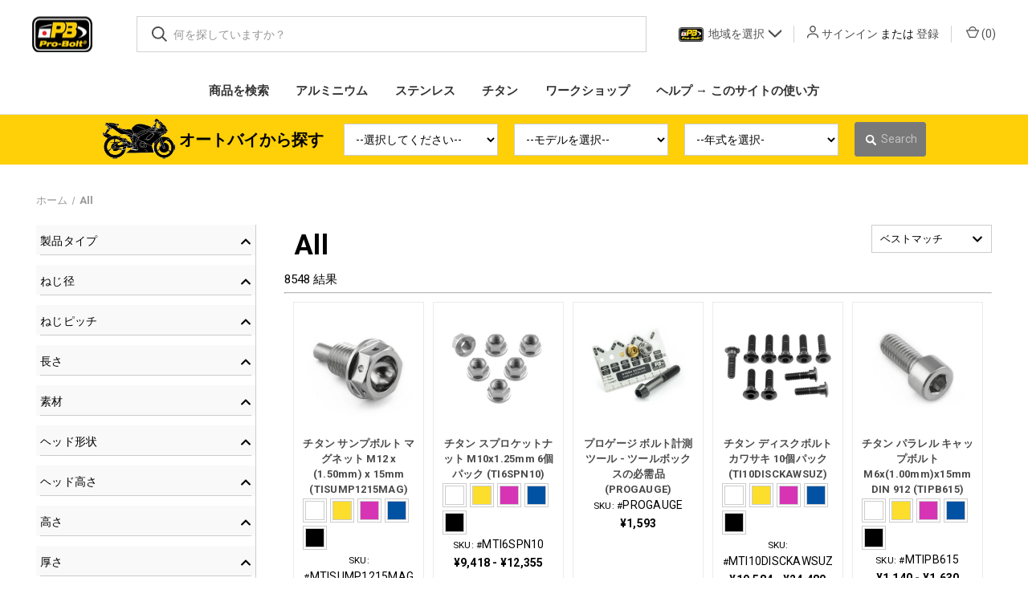

--- FILE ---
content_type: text/html; charset=UTF-8
request_url: https://www.probolt-japan.com/all/?narrow=%5B%5B%22Tag%22%2C%22Yamaha%3AWR250F%3A2018%22%5D%2C%5B%22Tag%22%2C%22Universal%22%5D%5D
body_size: 38479
content:



<!DOCTYPE html>
<html class="no-js" lang="en">
    <head>
        <title>All - Page 1 - Pro-Bolt Japan</title>
        <link rel="dns-prefetch preconnect" href="https://cdn11.bigcommerce.com/s-kgrzk9pawu" crossorigin><link rel="dns-prefetch preconnect" href="https://fonts.googleapis.com/" crossorigin><link rel="dns-prefetch preconnect" href="https://fonts.gstatic.com/" crossorigin>
        <link rel='canonical' href='https://www.probolt-japan.com/all/' /><meta name='platform' content='bigcommerce.stencil' />
        
                <link rel="next" href="https://www.probolt-japan.com/all/?narrow=%5B%5B%22Tag%22%2C%22Yamaha%3AWR250F%3A2018%22%5D%2C%5B%22Tag%22%2C%22Universal%22%5D%5D&amp;page=2">


        <link href="https://cdn11.bigcommerce.com/s-kgrzk9pawu/product_images/Pro-Bolt.jpg?t=1584520602" rel="shortcut icon">
        <meta name="viewport" content="width=device-width, initial-scale=1, maximum-scale=1">

        <script>
            document.documentElement.className = document.documentElement.className.replace('no-js', 'js');
        </script>

        <script>
    function browserSupportsAllFeatures() {
        return window.Promise
            && window.fetch
            && window.URL
            && window.URLSearchParams
            && window.WeakMap
            // object-fit support
            && ('objectFit' in document.documentElement.style);
    }

    function loadScript(src) {
        var js = document.createElement('script');
        js.src = src;
        js.onerror = function () {
            console.error('Failed to load polyfill script ' + src);
        };
        document.head.appendChild(js);
    }

    if (!browserSupportsAllFeatures()) {
        loadScript('https://cdn11.bigcommerce.com/s-kgrzk9pawu/stencil/43ebced0-9f68-013d-6460-26395eea17ae/e/9c63cea0-befc-013e-d85e-2ef3a353971e/dist/theme-bundle.polyfills.js');
    }
</script>
        <script>window.consentManagerTranslations = `{"locale":"en","locales":{"consent_manager.data_collection_warning":"en","consent_manager.accept_all_cookies":"en","consent_manager.gdpr_settings":"en","consent_manager.data_collection_preferences":"en","consent_manager.manage_data_collection_preferences":"en","consent_manager.use_data_by_cookies":"en","consent_manager.data_categories_table":"en","consent_manager.allow":"en","consent_manager.accept":"en","consent_manager.deny":"en","consent_manager.dismiss":"en","consent_manager.reject_all":"en","consent_manager.category":"en","consent_manager.purpose":"en","consent_manager.functional_category":"en","consent_manager.functional_purpose":"en","consent_manager.analytics_category":"en","consent_manager.analytics_purpose":"en","consent_manager.targeting_category":"en","consent_manager.advertising_category":"en","consent_manager.advertising_purpose":"en","consent_manager.essential_category":"en","consent_manager.esential_purpose":"en","consent_manager.yes":"en","consent_manager.no":"en","consent_manager.not_available":"en","consent_manager.cancel":"en","consent_manager.save":"en","consent_manager.back_to_preferences":"en","consent_manager.close_without_changes":"en","consent_manager.unsaved_changes":"en","consent_manager.by_using":"en","consent_manager.agree_on_data_collection":"en","consent_manager.change_preferences":"en","consent_manager.cancel_dialog_title":"en","consent_manager.privacy_policy":"en","consent_manager.allow_category_tracking":"en","consent_manager.disallow_category_tracking":"en"},"translations":{"consent_manager.data_collection_warning":"We use cookies (and other similar technologies) to collect data to improve your shopping experience.","consent_manager.accept_all_cookies":"Accept All Cookies","consent_manager.gdpr_settings":"Settings","consent_manager.data_collection_preferences":"Website Data Collection Preferences","consent_manager.manage_data_collection_preferences":"Manage Website Data Collection Preferences","consent_manager.use_data_by_cookies":" uses data collected by cookies and JavaScript libraries to improve your shopping experience.","consent_manager.data_categories_table":"The table below outlines how we use this data by category. To opt out of a category of data collection, select 'No' and save your preferences.","consent_manager.allow":"Allow","consent_manager.accept":"Accept","consent_manager.deny":"Deny","consent_manager.dismiss":"Dismiss","consent_manager.reject_all":"Reject all","consent_manager.category":"Category","consent_manager.purpose":"Purpose","consent_manager.functional_category":"Functional","consent_manager.functional_purpose":"Enables enhanced functionality, such as videos and live chat. If you do not allow these, then some or all of these functions may not work properly.","consent_manager.analytics_category":"Analytics","consent_manager.analytics_purpose":"Provide statistical information on site usage, e.g., web analytics so we can improve this website over time.","consent_manager.targeting_category":"Targeting","consent_manager.advertising_category":"Advertising","consent_manager.advertising_purpose":"Used to create profiles or personalize content to enhance your shopping experience.","consent_manager.essential_category":"Essential","consent_manager.esential_purpose":"Essential for the site and any requested services to work, but do not perform any additional or secondary function.","consent_manager.yes":"Yes","consent_manager.no":"No","consent_manager.not_available":"N/A","consent_manager.cancel":"Cancel","consent_manager.save":"Save","consent_manager.back_to_preferences":"Back to Preferences","consent_manager.close_without_changes":"You have unsaved changes to your data collection preferences. Are you sure you want to close without saving?","consent_manager.unsaved_changes":"You have unsaved changes","consent_manager.by_using":"By using our website, you're agreeing to our","consent_manager.agree_on_data_collection":"By using our website, you're agreeing to the collection of data as described in our ","consent_manager.change_preferences":"You can change your preferences at any time","consent_manager.cancel_dialog_title":"Are you sure you want to cancel?","consent_manager.privacy_policy":"Privacy Policy","consent_manager.allow_category_tracking":"Allow [CATEGORY_NAME] tracking","consent_manager.disallow_category_tracking":"Disallow [CATEGORY_NAME] tracking"}}`;</script>

        <script>
            window.lazySizesConfig = window.lazySizesConfig || {};
            window.lazySizesConfig.loadMode = 1;
        </script>
        <script async src="https://cdn11.bigcommerce.com/s-kgrzk9pawu/stencil/43ebced0-9f68-013d-6460-26395eea17ae/e/9c63cea0-befc-013e-d85e-2ef3a353971e/dist/theme-bundle.head_async.js"></script>
        
        <link href="https://fonts.googleapis.com/css?family=Roboto+Condensed:400,600%7CRoboto:400,700%7CBarlow:700&display=block" rel="stylesheet">
        
        <link rel="preload" href="https://cdn11.bigcommerce.com/s-kgrzk9pawu/stencil/43ebced0-9f68-013d-6460-26395eea17ae/e/9c63cea0-befc-013e-d85e-2ef3a353971e/dist/theme-bundle.font.js" as="script">
        <script async src="https://cdn11.bigcommerce.com/s-kgrzk9pawu/stencil/43ebced0-9f68-013d-6460-26395eea17ae/e/9c63cea0-befc-013e-d85e-2ef3a353971e/dist/theme-bundle.font.js"></script>

        <link data-stencil-stylesheet href="https://cdn11.bigcommerce.com/s-kgrzk9pawu/stencil/43ebced0-9f68-013d-6460-26395eea17ae/e/9c63cea0-befc-013e-d85e-2ef3a353971e/css/theme-b0d24a10-cc4b-013e-454b-06e85acb73f2.css" rel="stylesheet">

        <!-- Start Tracking Code for analytics_googleanalytics4 -->

<script data-cfasync="false" src="https://cdn11.bigcommerce.com/shared/js/google_analytics4_bodl_subscribers-358423becf5d870b8b603a81de597c10f6bc7699.js" integrity="sha256-gtOfJ3Avc1pEE/hx6SKj/96cca7JvfqllWA9FTQJyfI=" crossorigin="anonymous"></script>
<script data-cfasync="false">
  (function () {
    window.dataLayer = window.dataLayer || [];

    function gtag(){
        dataLayer.push(arguments);
    }

    function initGA4(event) {
         function setupGtag() {
            function configureGtag() {
                gtag('js', new Date());
                gtag('set', 'developer_id.dMjk3Nj', true);
                gtag('config', 'G-XG8STWDRZD');
            }

            var script = document.createElement('script');

            script.src = 'https://www.googletagmanager.com/gtag/js?id=G-XG8STWDRZD';
            script.async = true;
            script.onload = configureGtag;

            document.head.appendChild(script);
        }

        setupGtag();

        if (typeof subscribeOnBodlEvents === 'function') {
            subscribeOnBodlEvents('G-XG8STWDRZD', false);
        }

        window.removeEventListener(event.type, initGA4);
    }

    

    var eventName = document.readyState === 'complete' ? 'consentScriptsLoaded' : 'DOMContentLoaded';
    window.addEventListener(eventName, initGA4, false);
  })()
</script>

<!-- End Tracking Code for analytics_googleanalytics4 -->

<!-- Start Tracking Code for analytics_siteverification -->

<meta name="google-site-verification" content="wDz9O6Py3lnyrS0Rf6F_6_la2nEbIqa0szCb7as-oA4" />

<!-- End Tracking Code for analytics_siteverification -->


<script type="text/javascript" src="https://checkout-sdk.bigcommerce.com/v1/loader.js" defer ></script>
<script type="text/javascript">
var BCData = {};
</script>
<script src='https://ajax.googleapis.com/ajax/libs/jquery/1.12.4/jquery.min.js' async></script><script src='https://widgets.widg.io/widgio-elements.js' defer></script><script src='https://ajax.googleapis.com/ajax/libs/jquery/3.6.4/jquery.min.js' async ></script><!-- IS+ --><script async src="//bigcommerce.instantsearchplus.com/js/acp-magento.js?v=3&mode=bigcommerce&UUID=7866f632-9b6e-423d-8048-51f50e4c5e91&store=1"></script><!-- IS+ --><script>
const more_swatches = 2;
const country_code = "JP";
const SKU_ATTRIBUTE_POSSIBLE_NAME = "Product-sku";
const UNIVERSAL_TAG_NAME = "Universal";

const isp_translations = {
    quick_view_button: {
        "UK": "Quick View",
        "AUS": "Quick View",
        "USA" : "Quick View",
        "CH": "Quick View", //swiss
        "FR": "Voir rapide", //french
        "GR": "Schnellansicht", //german
        "ITA": "Visualizza veloce", //italian
        "JP": "クイックビュー", // japanese
        "TH": "มุมมองด่วน", //Thai
    },
    add_to_cart_button: {
        "UK": "Add to Basket",
        "AUS": "Add to Basket",
        "USA" : "Add to Cart",
        "CH": "Add to Basket", //swiss
        "FR": "Ajouter Au Panier", //french
        "GR": "Zum Warenkorb Hinzufugen", //german
        "ITA": "Aggiungi Al Carrello", //italian
        "JP": "バスケットに追加", // japanese
        "TH": "เพิ่มในตะกร้า", //Thai
    },
    color_option_name:{
        "UK": "Colour",
        "AUS": "Colour",
        "USA" : "Color",
        "CH": "Colour", //swiss
        "FR": "Couleur", //french
        "GR": "Farbe", //german
        "ITA": "Colore", //italian
        "JP": "色", // japanese
        "TH": "สี", //Thai
    },
    view_more_button_name: {
        "UK": "View More",
        "AUS": "View More",
        "USA" : "View More",
        "CH": "View More", //swiss
        "FR": "Voir plus", //french
        "GR": "Mehr sehen", //german
        "ITA": "Vedi di più", //italian
        "JP": "もっと見る", // japanese
        "TH": "ดูเพิ่มเติม", //Thai
    }
};


var __isp_options = {
    variant_color_attributes: ["alpcolor","sspcolor","pticolor"],
    isp_pre_serp_callback: function(data){
        if(data.items){
            data.items.forEach(item => {
                const firstVariantSku = getFirstVariantSku(item);
                if(firstVariantSku){
                    item.sku = firstVariantSku
                }

                const skuToColorMapping = mapSkuToColors(item);
                if(skuToColorMapping.length > 0){
                    item.skus = skuToColorMapping;
                }
            });
        }
    },
    isp_serp_callback: function () {
        //load quickview style
        addModernQuickViewExtensions();
        //change add to cart text for quick view
        ISP_ADD_TO_CART_TEXT = isp_translations.add_to_cart_button[country_code];
        //change add to cart text for serp
        $jquery_isp('.isp_add_to_cart_form > input[type=submit]').attr('value',ISP_ADD_TO_CART_TEXT);

        //change title on collection all
        if(window.location.href.indexOf("/all/") > -1){
            let fitment = ISP_LAST_SEARCH["narrow_by"].find( value => value[0] === "Tag");
            if(fitment){
                fitment = fitment[1].find(tag => tag !== UNIVERSAL_TAG_NAME);

                const breadcrumbs = `<a href="/find-my-bike" class="custom_isp_breadcrumbs home" style="font-size:1.5em ;font-family: Roboto, Arial, Helvetica, sans-serif;" > Bike </a> 
                                 <span>/<span> 
                                 <a style="font-size:1.5em ;font-family: Roboto, Arial, Helvetica, sans-serif; font-weight: bolder " class="custom_isp_breadcrumbs item" href="#">${fitment.isp_replaceAll(":"," ")}</a>`;
                $jquery_isp('.isp_header_collection_title').replaceWith(breadcrumbs);

                // clean irrelevant filter tags
                $jquery_isp(`.isp_filter_removable_tag[id*='${fitment.split(":")[0]}']`).remove();
                $jquery_isp('#removable_tag_Tag_Universal').remove();
                if($jquery_isp('.isp_filter_removable_tag').length < 2){
                    $jquery_isp('.isp_filter_tag_remove_all').remove();
                }
            }
             __isp_options.isp_serp_keep_ajax_search_facets = true;
        }

        $jquery_isp(".isp_grid_product").each(function () {

            // show collapsed swatches
            $jquery_isp(this).find('.isp_product_color_swatch_pop_up span').each(function () {
                if ($jquery_isp(this).parents(".isp_product_color_swatch_pop_up").find(".moved").length === more_swatches) {
                    return false; //stop loop
                }
                $jquery_isp(this).addClass("moved");
                $jquery_isp(this).parents(".isp_product_color_swatch").find(".extra_swatch_text").before($jquery_isp(this));
            });
            let pop_ups = $jquery_isp(this).find(".isp_product_color_swatch_pop_up span").length;
            if(pop_ups > 0){
                $jquery_isp(this).find(".extra_swatch_text").text("+"+pop_ups);
            } else {
                $jquery_isp(this).find(".extra_swatch_text").hide();
            }

            // change add to cart text to quick view
            const product_id = $jquery_isp(this).attr("product_id");
            if($jquery_isp(this).find(".isp_add_to_cart_btn").length > 0 && ISP_PRODUCTS[product_id].vra.length > 1){
                $jquery_isp(this).find(".isp_add_to_cart_btn").val(isp_translations.quick_view_button[country_code]);
            }

            // create custom add to cart button
            if ($jquery_isp(this).find("span.view_product_container").length === 0 &&  $jquery_isp(this).find(".isp_product_quick_view_button").length > 0) {
                $jquery_isp(this).find(".isp_product_image_wrapper").prepend('<span class="view_product_container">' +
                    '<a class="view_product_btn" href="#" product_id="'+product_id+'" onclick="'+
                    $jquery_isp(this).find(".isp_product_quick_view_button").attr("onclick")+'" >'+isp_translations.quick_view_button[country_code]+'</a></span>');
                $jquery_isp(this).find(".isp_product_quick_view_button").hide();
                $jquery_isp(this).find('.view_product_container').click(function () {
                    window.location.href = ISP_PRODUCTS[product_id].u;
                });
            }
            // move swatches to the top of product info
            if(!$jquery_isp(this).attr("swatch_moved")){
                $jquery_isp(this).find(".isp_product_info .isp_product_image_href").before($jquery_isp(this).find('.isp_product_color_swatch'));
                $jquery_isp(this).find(".isp_product_color_swatch").css('margin',0).css("margin-bottom","7px");
                $jquery_isp(this).attr("swatch_moved","");
            }

            $(this).find(".product-color-swatch").each(function () {
               if(!this.classList.contains("skuFinder")){
                   $(this).click(function () {
                       changeSkuByColor(this,$(this).attr("title"),ISP_PRODUCTS[product_id]);
                       $(this).addClass("skuFinder");
                   });
               }
            });
        });

        //fix popular products
        $(".isp_grid_product_p").each(function () {
            const id = $(this).attr("product_id");
            if($(this).find(".skuAdded").length === 0) {
                ISP_PRODUCTS[id].sku = getFirstVariantSku(ISP_PRODUCTS[id]);
                ISP_PRODUCTS[id].skus = mapSkuToColors(ISP_PRODUCTS[id]);
                $(this).find(".isp_product_sku").show();
                $(this).find(".isp_product_sku").append(`<span class="skuAdded">${ISP_PRODUCTS[id].sku}</span>`);
            }
        });
        
        //fix japanese swatches
        fixJapaneseSwatches();
        
    }, isp_serp_quickview_callback: function (product_id) {
        //create custom price container (because price lists are not supported)
        let priceHTML =  $jquery_isp(".isp_grid_product[product_id='"+product_id+"'] .isp_product_price_wrapper").html();
        $jquery_isp(".isp_quick_view_price_wrapper").hide()
            .after("<span class='custom_price_container' currency='"+ ISP_SITE_CURRENCY +"'>"+priceHTML+"</span>");

        $jquery_isp(".isp_quick_view_container_title").text(isp_translations.color_option_name[country_code]);

        //hide info bar if only single children exist
        if($jquery_isp(".isp_quick_view_info_bar").children().length === 1){
            $jquery_isp(".isp_quick_view_info_bar").hide();
        }

        //view more button
        const view_more_button = '<button class="isp_custom_view_more_btn" title="'+ISP_PRODUCTS[product_id].u+'">' +
            '<img src="https://acp-magento.appspot.com/images/isp_ico-AllInfo.png">'+isp_translations.view_more_button_name[country_code]+'</button>';
        $jquery_isp(".isp_view_full_details").replaceWith(view_more_button);

        //go to product page button
        $jquery_isp(".isp_custom_view_more_btn").click(function(event){window.location.href = this.getAttribute("title");event.preventDefault();})
    }
};

function getFirstVariantSku(product) {
    let sku = null;
    if(product.vra){
        sku = product.vra[0][1].find(variant => variant[0] === SKU_ATTRIBUTE_POSSIBLE_NAME) ?
            product.vra[0][1].find(variant => variant[0] === SKU_ATTRIBUTE_POSSIBLE_NAME)[1][0] : null
    }
    return sku;
}

function mapSkuToColors(product) {
    let mapping = [];
    if(product.vra){
        product.vra.forEach(variant => {
            const color = variant[1].find(attr => attr[0].toLowerCase().indexOf("color") > -1);
            const sku = variant[1].find(attr => attr[0] === SKU_ATTRIBUTE_POSSIBLE_NAME);
            if(color && sku){
                mapping.push({color:color[1][0], sku:sku[1][0]})
            }
        });
    }
    return mapping;
}

function changeSkuByColor(element ,colorName, product) {
    const skuElement = $(element).closest(".isp_grid_product").find(".isp_product_sku");
    const productSku = product.skus.find(elm => elm.color.toLowerCase() === colorName.toLowerCase());
    if(skuElement.length > 0 && productSku){
        skuElement.html(`<span class="isp_product_sku_title">SKU: </span>${productSku.sku}`);
    }
}

function fixJapaneseSwatches() {
    $(".product-color-swatch").each(function () {
        if(!this.classList.contains("swatch-translation")){
            const name = $(this).attr("title");
            $(this).addClass(`isp-product-color-swatch-${getJapaneseSwatchTranslation(name)}`).addClass("swatch-translation");
        }
    });
}

function getJapaneseSwatchTranslation(swatchName) {
    switch (swatchName) {
        case 'オレンジ' : return 'orange';
        case 'ゴールド ステンレス':
        case 'ゴールド　チタン':
        case 'ゴールド' : return 'yellow';
        case '研磨　ステンレス':
        case 'ナチュラル　チタン':
        case 'シルバー': return 'silver';
        case 'パープル　チタン':
        case 'パープル': return 'purple';
        case 'ブラック ステンレス':
        case 'ブラック　チタン':
        case 'ブラック': return 'black';
        case 'ブルー　チタン':
        case 'ブルー': return 'blue';
        case 'レッド': return 'red';
        default: return '';
    }
}
</script><script>    
/* get all products to loop on */
function getProductElements(element) {
    return [...element.querySelectorAll(`.fs-results-product-card`)];
}

const swatchesOrder = {
    "Black": "0", 
    "Stainless Steel Black": "1",
    "Titanium Black": "2",
    "Blue": "3", 
    "Titanium Blue" :"4",
    "Gold": "5",
    "Titanium Gold":"6",
    "Stainless Steel Gold":"7",
    "Natural Titanium": "8", 
    "Polished Stainless Steel": "9", 
    "Orange": "10", 
    "Purple": "11", 
    "Titanium Purple Haze":"12",
    "Red": "13",
    "Silver": "14",
};

function getJapaneseSwatchTranslation(swatchName) {
    switch (swatchName) {
        case 'オレンジ' : return 'orange';
        case 'ゴールド ステンレス':
        case 'ゴールド　チタン':
        case 'ゴールド' : return 'yellow';
        case '研磨　ステンレス':             
        case 'ナチュラル　チタン':
        case 'シルバー': return 'silver';
        case 'パープル　チタン':
        case 'パープル': return 'purple';
        case 'ブラック ステンレス':
        case 'ブラック　チタン':
        case 'ブラック': return 'black';
        case 'ブルー　チタン':
        case 'ブルー': return 'blue';
        case 'レッド': return 'red';
        default: return '';
    }
}    
    
function GetCookie (key) {
    try {
      if (typeof localStorage !== 'undefined' && localStorage !== null) {
        return localStorage.getItem(key);
      } else {
        return $jquery.cookie(key);
      }
    } catch (e) {
      return null;
    }
  }
  
  function hooks() {            
    var cookie = GetCookie("isp_product_finder_cookie");
        // clear 
        localStorage.removeItem("isp_product_finder_cookie");        
    
        if (cookie && cookie != "null" && cookie != null) {    
          	var c = JSON.parse(cookie);
          	c.Tag = [c.Tag,"Universal"];                               
            window.SerpOptions.registerHook("serp-fixed-narrow", () => (c));
            
            SerpOptions.registerHook('serp-product-grid', ({products, element}) => {                                            	                
                //change title on collection all
                if(window.location.href.indexOf("/all/") > -1){
                	let fitment = c.Tag[0].replaceAll(":"," ");
                    const breadcrumbs = `<a href="/find-my-bike" class="custom_isp_breadcrumbs home" style="font-size:1.5em ;font-family: Roboto, Arial, Helvetica, sans-serif;" > Bike </a> 
                      <span>/<span> 
                      <a style="font-size:1.5em ;font-family: Roboto, Arial, Helvetica, sans-serif; font-weight: bolder " class="custom_isp_breadcrumbs item" href="#">${fitment}</a>`;
                    
                    var gridContainer = element.closest(".searchResultsWrapper");
                    if(gridContainer) {
                        if (gridContainer.querySelectorAll(`.custom_isp_breadcrumbs`).length === 0) {
                        	gridContainer.querySelector(".searchTerm").outerHTML = breadcrumbs;
                        }
                    }
                    
                }              
                for (const productElement of getProductElements(element)) {
                    if(productElement.querySelectorAll(".color-swatch-container").length > 0){
                        productElement.querySelectorAll(".color-swatch-container").forEach( (swatch) => {
                            if(swatch.querySelectorAll(".color-swatch-color-name").length > 0){
                               let colorName = swatch.querySelector(".color-swatch-color-name").innerText;                                                                                              
                               var $trans_color = getJapaneseSwatchTranslation(colorName);                               
                               var col_swatch = swatch.querySelector(`.fast-swatch-color-${colorName}`);
                               if (col_swatch) { 
                               	col_swatch.classList.add(`fast-swatch-color-${$trans_color}`); 
                               }
                                
                               
                               if(swatchesOrder[$trans_color]){
                                swatch.style.order = swatchesOrder[$trans_color];
                               }
                            }
                        });
                    }

                }
            });
                
            
            
            
            
        }
      else{
				window.SerpOptions.registerHook("serp-product-grid", ({products, element}) => {
                    for (const productElement of getProductElements(element)) {
                        if(productElement.querySelectorAll(".color-swatch-container").length > 0){
                            productElement.querySelectorAll(".color-swatch-container").forEach( (swatch) => {
                                if(swatch.querySelectorAll(".color-swatch-color-name").length > 0){
                                   let colorName = swatch.querySelector(".color-swatch-color-name").innerText;                                   
                                   var $trans_color = getJapaneseSwatchTranslation(colorName);                                                               	   
                                   var col_swatch = swatch.querySelector(`.fast-swatch-color-${colorName}`);
                                   if (col_swatch) { 
                                    col_swatch.classList.add(`fast-swatch-color-${$trans_color}`); 
                                   }
                                    
                                   if(swatchesOrder[$trans_color]){
                                    swatch.style.order = swatchesOrder[$trans_color];
                                   }
                                }
                            });
                        }

                    }
                });
		}
  }
  
  
  function hooksAC() {            
    var cookie = GetCookie("isp_product_finder_cookie");
    var universal = GetCookie("isp_product_finder_universal");
      
    console.log(cookie);  
    
    if (cookie && cookie != "null" && cookie != null) {
    
      var c = JSON.parse(cookie);
      c.Tag = [c.Tag,"Universal"];      
       
      
      FastAutocomplete.registerHook("autocomplete-narrow-by", () => (c));      
    }        
  }
  
  if (window.FastAutocomplete) {
    hooksAC();
  } else {
      window.addEventListener('fast-autocomplete-ready', function () {
          hooksAC();
      });
  }

  // execution here
  if (window.SerpOptions) {
      hooks();
  } else {
      window.addEventListener('fast-serp-ready', function () {
          hooks();
      });
  }
  
</script><script class="fast-simon-script">
    var STORE_UUID = "7866f632-9b6e-423d-8048-51f50e4c5e91";
    var STORE_ID = Number("1");
    var FAST_SEARCH_HANDLE = "/search-results/";
    var FAST_ENDPOINT = "https://api.fastsimon.com";

    var FAST_CONFIG = {"backInStockProvider": 0,"badges": [],"categoryFilterType": {"collections": 3,"search": 3},"categoryNavigationTree": true,"collectionsPersonalization": {"active": true,"avoidCategories": [],"avoidProducts": null,"disableCategories": [],"maxRecencyLimit": 365,"recencyLimit": 5},"css": ".fast-swatch-color-\u30d6\u30eb\u30fc,.fast-swatch-color-\u30d6\u30eb\u30fc.\u30c1\u30bf\u30f3 {    background-color: #0152A3 !important;}\r\n.fast-swatch-color-\u30d6\u30e9\u30c3\u30af,.fast-swatch-color-\u30d6\u30e9\u30c3\u30af.\u30c1\u30bf\u30f3 {    background-color: #000 !important; }\r\n.fast-swatch-color-\u30b7\u30eb\u30d0\u30fc, .fast-swatch-color-\u30ca\u30c1\u30e5\u30e9\u30eb.\u30c1\u30bf\u30f3, .fast-swatch-color-\u7814\u78e8.\u30b9\u30c6\u30f3\u30ec\u30b9 { background-color: #C8C5C0 !important; }\r\n.fast-swatch-color-\u30d1\u30fc\u30d7\u30eb, .fast-swatch-color-\u30d1\u30fc\u30d7\u30eb.\u30c1\u30bf\u30f3 { background-color: #D734B5 !important; }\r\n.fast-swatch-color-\u30ec\u30c3\u30c9,.fast-swatch-color-\u30ec\u30c3\u30c9.\u30c1\u30bf\u30f3 { background-color: #DF0B3B !important; }\r\n.fast-swatch-color-\u30aa\u30ec\u30f3\u30b8, .fast-swatch-color-\u30aa\u30ec\u30f3\u30b8.\u30c1\u30bf\u30f3 { background-color: #FD7017 !important; }\r\n.fast-swatch-color-\u30b4\u30fc\u30eb\u30c9, .fast-swatch-color-\u30b4\u30fc\u30eb\u30c9.\u30c1\u30bf\u30f3 { background-color: #FDDE2C !important; }\r\n\r\n\r\n.fast-swatch-color-\u30b4\u30fc\u30eb\u30c9.\u30c1\u30bf\u30f3 {\r\n  background-color: #FDDE2C !important;\r\n}\r\n\r\n.fast-swatch-color-\u7814\u78e8.\u30b9\u30c6\u30f3\u30ec\u30b9 {\r\n  background-color: #C8C5C0 !important;\r\n}\r\n\r\nspan.and-up, small.count, .fs-product-title, .fs-sku, .fs-product-vendor, .fs-reviews-count, .fs-quick-view-text, .fs-serp-price, .fs-description, .fs-compare, .fs-add-to-cart-button, .fs-category-title, .fs-serp-filter-count, .fs-serp-filter-text, .fs-removable-tag-text, .fs-single-tab-label, .fs-tabs-wrapper, .fs-results-summary-wrapper, .fs-reviews-avg, .show-more-button-text, a.tree-link, .price, .in-stock, .out-of-stock, span.title {\r\n  font-family: Roboto,Arial,Helvetica,sans-serif !important;\r\n}\r\n\r\ndiv#fs_filter_tag {\r\n  display: none !important;\r\n}\r\n\r\n.color-swatch {\r\n  border-radius: 0% !important; \r\n}\r\n\r\n.page-heading {\r\n  display: none;\r\n}\r\n\r\n.titleWrapper, .clear-all-button {\r\n  display: none !important;\r\n}\r\n\r\n.searchTerm {\r\n  padding-bottom: 0px; \r\n  font-size: 35px;\r\n  font-weight: bold;\r\n  text-align: center;\r\n  color: #000;\r\n  letter-spacing: 0.25px;\r\n}\r\n \r\n\r\na.custom_isp_breadcrumbs.home, a.custom_isp_breadcrumbs.item {\r\n  font-size: 1.5em;\r\n  font-family: Roboto, Arial, Helvetica, sans-serif;\r\n  color: #4e4e4e;\r\n  line-height: inherit;\r\n  text-transform: uppercase;\r\n}\r\n\r\na.custom_isp_breadcrumbs.item {\r\n  font-weight: bolder;\r\n}\r\n\r\nol.breadcrumbs {\r\n  text-align: left !important;\r\n}\r\n\r\n.breadcrumbs {\r\n  font-family: Roboto, Arial, Helvetica, sans-serif !important;\r\n  color: #4e4e4e !important;\r\n  padding-left: 30px;\r\n  padding-right: 30px;\r\n}","currency": "JPY","customIcons": [],"custom_swatches_css": "","default_sort": {"categories": "relevency","custom": {"-1": "relevency","216": "price_min_to_max","280": "relevency","281": "relevency","282": "relevency","283": "relevency","284": "relevency","285": "relevency","286": "relevency","287": "relevency","288": "relevency","289": "relevency","290": "relevency","291": "relevency","292": "relevency","293": "relevency","294": "relevency","295": "relevency","296": "relevency","297": "relevency","298": "relevency","299": "relevency","300": "relevency","301": "relevency","302": "relevency","303": "relevency","304": "relevency","305": "relevency","306": "relevency","307": "relevency","308": "relevency","309": "relevency","310": "relevency","311": "relevency","312": "relevency","313": "relevency","314": "relevency","315": "relevency","316": "relevency","317": "relevency","318": "relevency","319": "relevency","320": "relevency","321": "relevency","322": "relevency","323": "relevency","324": "relevency","325": "relevency","326": "relevency","327": "relevency","328": "relevency","329": "relevency","330": "relevency","331": "relevency","332": "relevency","333": "relevency","334": "relevency","335": "relevency","336": "relevency","337": "relevency","338": "relevency","339": "relevency","340": "relevency","341": "relevency","342": "relevency","343": "relevency","344": "relevency","345": "relevency","346": "relevency","347": "relevency","348": "relevency","349": "relevency","350": "relevency","351": "relevency","352": "relevency","353": "relevency","354": "relevency","355": "relevency","356": "relevency","357": "relevency","358": "relevency","359": "relevency","360": "relevency","361": "relevency","362": "relevency","363": "relevency","364": "relevency","365": "relevency","366": "relevency","367": "relevency","368": "relevency","369": "relevency","370": "relevency","371": "relevency","372": "relevency","373": "relevency","374": "relevency","375": "relevency","376": "relevency","377": "relevency","378": "relevency","379": "relevency","380": "relevency","381": "relevency","382": "relevency","383": "relevency","384": "relevency","385": "relevency","386": "relevency","387": "relevency","388": "relevency","389": "relevency","390": "relevency","391": "relevency","392": "relevency","393": "relevency","394": "relevency","395": "relevency","396": "relevency","397": "relevency","398": "relevency","399": "relevency","400": "relevency","401": "relevency","402": "relevency","403": "relevency","404": "relevency","405": "relevency","406": "relevency","407": "relevency","408": "relevency","409": "relevency","410": "relevency","411": "relevency","412": "relevency","413": "relevency","414": "relevency","415": "relevency","416": "relevency","417": "relevency","418": "relevency","419": "relevency","420": "relevency","421": "relevency","422": "relevency","423": "relevency","424": "relevency","425": "relevency","426": "relevency","427": "relevency","428": "relevency","429": "relevency","430": "relevency","431": "relevency","432": "relevency","433": "relevency","434": "relevency","435": "relevency","436": "relevency","437": "relevency","438": "relevency","439": "relevency","440": "relevency","441": "relevency","442": "relevency","443": "relevency","444": "relevency","445": "relevency","446": "relevency","447": "relevency","448": "relevency","449": "relevency","450": "relevency","451": "relevency","452": "relevency","453": "relevency","454": "relevency","455": "relevency","456": "relevency","457": "relevency","458": "relevency","459": "relevency","460": "relevency","461": "relevency","462": "relevency","463": "relevency","464": "relevency","465": "relevency","466": "relevency","467": "relevency","468": "relevency","469": "relevency","470": "relevency","471": "relevency","472": "relevency","473": "relevency","474": "relevency","475": "relevency","476": "relevency","477": "relevency","478": "relevency","479": "relevency","480": "relevency","481": "relevency","482": "relevency","483": "relevency","484": "relevency","485": "relevency","486": "relevency","487": "relevency","488": "relevency","489": "relevency","490": "relevency","491": "relevency","492": "relevency","493": "relevency","494": "relevency","495": "relevency","496": "relevency","497": "relevency","498": "relevency","499": "relevency","500": "relevency","501": "relevency","502": "relevency","503": "relevency","504": "relevency","505": "relevency","506": "relevency","507": "relevency","508": "relevency","57": "relevency","brand_common good": "relevency"},"search": "relevency"},"domain": null,"filtersPersonalization": false,"has_bloomreach": false,"has_dotdigital": false,"has_shopify_markets": false,"imageOptimization": false,"isContent": false,"isSPA": false,"kind": "BigCommerce","language": "ja","onlyServerRelatedCollections": false,"pricing": {"avoidPricesForNonLoginUsers": false,"currencyConversionRate": "1.00","currencySymbolPosition": "auto","priceRangeFormat": "price_range","showPriceWithoutDecimals": true},"quickViewAttributes": ["Color"],"searchPersonalization": true,"settings": {"desktopSettings": {"collections": {"categoriesWheelsOnCollections": false,"categoriesWheelsOnSerp": false,"isCustomCarouselIcons": false,"leftArrowIconName": "","numberOfWheelTitleLines": 3,"rightArrowIconName": "","wheelSize": 85},"filters": {"backgroundColor": "unset","btnColor": "#747a80","btnDimensions": {"height": "auto","width": "auto","x": "0","y": "0"},"btnFont": {"font": "Arial","fontSize": "14px","fontWeight": "400","letterSpacing": "0.25px","lineHeight": "auto","textAlign": "center"},"colorsFilter": "swatches","filtersButtonCustomIconName": "","filtersTopBar": false,"inStockFilter": "switch","isActive": true,"isCustomIcon": false,"layout": "vertical","numberOfOpenFacets": 0,"numberOfOpenNarrows": "default","onSaleFilter": "switch","optionsColor": "#000000","optionsFont": {"font": "Arial","fontSize": "14px","fontWeight": "400","letterSpacing": "0.25px","lineHeight": "auto","textAlign": "left"},"priceFilterSlider": false,"removableTags": {"backgroundColor": "unset","border": "1px solid #ccc","borderRadius": "unset","color": "#000000","dimensions": {"height": "auto","width": "auto","x": "0","y": "0"},"font": {"font": "Arial","fontSize": "14px","fontWeight": "400","letterSpacing": "0.25px","lineHeight": "auto","textAlign": "left"},"inFilters": false,"isActive": true,"onTopPage": true,"shadow": "unset"},"searchWithinFilters": {"backgroundColor": "none","border": "1px solid #000000","borderRadius": "unset","color": "none","dimensions": {"height": "auto","width": "auto","x": "0","y": "0"},"isActive": true,"placeHolder": "Search...","shadow": "unset"},"searchWithinResults": {"backgroundColor": "none","border": "1px solid #000000","borderRadius": "unset","color": "none","dimensions": {"height": "auto","width": "auto","x": "0","y": "0"},"isActive": false,"placeHolder": "Search...","shadow": "unset"},"showHideFiltersButton": {"backgroundColor": "none","border": "1px solid #ccc","borderRadius": "unset","color": "#999","dimensions": {"height": "auto","width": "auto","x": "0","y": "0"},"font": {"font": "Arial","fontSize": "14px","fontWeight": "400","letterSpacing": "0.25px","lineHeight": "auto","textAlign": "left"},"isActive": false,"shadow": "unset","text": "Show / Hide Filters"},"showMoreButton": false,"slideDirection": "left","titlesBackground": "#f9f9f9","titlesColor": "#000000","titlesFont": {"font": "Arial","fontSize": "14px","fontWeight": "400","letterSpacing": "0.25px","lineHeight": "auto","textAlign": "left"}},"productGrid": {"articlesTab": {"layout": "classic"},"backgroundColor": "none","font": {"font": "Arial","fontSize": "14px","fontWeight": "400","letterSpacing": "0.25px","lineHeight": "auto","textAlign": "left"},"gridColumnGap": "11px","gridRowGap": "20px","gridViewButton": false,"gridViewIcon": "","isGridViewCustomIcon": false,"listViewIcon": "","numberOfColumns": "5","numberOfRows": "5","pagePadding": "30px","pageTitle": {"color": "#000000","dimensions": {"height": "auto","width": "auto","x": "0","y": "0"},"font": {"font": "Arial","fontSize": "35px","fontWeight": "bold","letterSpacing": "0.25px","lineHeight": "auto","textAlign": "center"},"isActive": true,"margin": "unset","numberOfLines": "1"},"pagination": {"isCustomIcon": false,"leftArrowIcon": "","loadMore": true,"loadMoreAfter": 3,"paginationProgress": false,"paginationType": "infinite scroll","progressBarColor": "#571eae","rightArrowIcon": ""},"product": {"addToCart": {"addToCartPosition": "product bottom","addToCartType": "product level","ajaxAnimation": false,"backgroundColor": "#ffffff","backgroundColorOnHover": "#4e87ff","border": "1px solid #4E87FF","borderColorOnHover": "#4E87FF","borderRadius": "unset","changeColorsOnHover": true,"color": "#4e87ff","dimensions": {"height": "auto","width": "auto","x": "0","y": "0"},"font": {"font": "Arial","fontSize": "14px","fontWeight": "400","letterSpacing": "0.25px","lineHeight": "auto","textAlign": "left"},"gridPosition": {"areaName": "addToCart","numOfCols": 3,"row": 5},"isActive": false,"margin": "unset","quantitySelector": false,"shadow": "unset","showOnHover": true,"text": "Add to Cart","textColorsOnHover": "#ffffff"},"backInStock": {"backInStockPosition": "product bottom","backgroundColor": "#ffffff","backgroundColorOnHover": "#4e87ff","border": "1px solid #4E87FF","borderColorOnHover": "#4E87FF","borderRadius": "unset","changeColorsOnHover": true,"color": "#4e87ff","dimensions": {"height": "auto","width": "auto","x": "0","y": "0"},"font": {"font": "Arial","fontSize": "14px","fontWeight": "400","letterSpacing": "0.25px","lineHeight": "auto","textAlign": "left"},"gridPosition": {"areaName": "backInStock","numOfCols": 3,"row": 5},"isActive": false,"margin": "unset","shadow": "unset","showOnHover": true,"text": "Notify me","textColorsOnHover": "#ffffff"},"backgroundColor": "none","border": "1px solid #EBEBEB","borderRadius": "unset","colorSwatches": {"changeVariantOnHover": false,"dimensions": {"height": "auto","width": "auto","x": "0","y": "0"},"enableOutOfStockSwatches": false,"gridPosition": {"areaName": "colorSwatches","numOfCols": 3,"row": 6},"isActive": true,"margin": "unset","maxSwatches": "7","swatchesType": 0},"compare": {"color": "#000000","dimensions": {"height": "auto","width": "auto","x": "0","y": "0"},"font": {"font": "Arial","fontSize": "14px","fontWeight": "400","letterSpacing": "0.25px","lineHeight": "auto","textAlign": "left"},"gridPosition": {"areaName": "compare","numOfCols": 1,"row": 2},"isActive": false,"margin": "unset","shadow": "unset"},"description": {"color": "#000000","dimensions": {"height": "auto","width": "auto","x": "0","y": "0"},"font": {"font": "Arial","fontSize": "14px","fontWeight": "400","letterSpacing": "0.25px","lineHeight": "auto","textAlign": "left"},"gridPosition": {"areaName": "description","numOfCols": 3,"row": 4},"isActive": false,"margin": "unset","numberOfLines": "2","saveSpaceForLineClamp": true,"shadow": "unset"},"dimensions": {"height": "auto","width": "auto","x": "0","y": "0"},"imageCarousel": false,"imageFit": "contain","imageRatio": 1,"inStock": {"backgroundColor": "unset","border": "1px solid #e5e5e5","borderRadius": "9px","color": "#1abc9c","dimensions": {"height": "auto","width": "auto","x": "0","y": "0"},"font": {"font": "Arial","fontSize": "11px","fontWeight": "400","letterSpacing": "0.25px","lineHeight": "auto","textAlign": "left"},"gridPosition": {"areaName": "inStock","numOfCols": 1,"row": 1},"isActive": false,"margin": "unset","shadow": "unset","text": "In Stock"},"info": {"gridAreas": "\"title title title title\" \"colorSwatches colorSwatches colorSwatches colorSwatches\" \"SKU SKU SKU SKU\" \"price price price price\" ","gridAreasObj": [{"h": 1,"i": "title","maxH": 1,"maxW": 4,"moved": false,"static": false,"w": 4,"x": 0,"y": 0},{"h": 1,"i": "price","maxH": 1,"maxW": 4,"moved": false,"static": false,"w": 4,"x": 0,"y": 3},{"h": 1,"i": "colorSwatches","maxH": 1,"maxW": 4,"moved": false,"static": false,"w": 4,"x": 0,"y": 1},{"h": 1,"i": "SKU","maxH": 1,"maxW": 4,"moved": false,"static": false,"w": 4,"x": 0,"y": 2}],"padding": "4px"},"isCustomCarouselIcons": false,"leftArrowIconName": "","leftArrowSlideDirection": "left","lookALike": {"backgroundColor": "none","border": "1px solid #000000","borderRadius": "unset","buttonText": "Similar Styles","color": "#000000","dimensions": {"height": "auto","width": "auto","x": "0","y": "0"},"font": {"font": "Arial","fontSize": "14px","fontWeight": "400","letterSpacing": "0.25px","lineHeight": "auto","textAlign": "left"},"gridPosition": {"areaName": "lookALike","numOfCols": 2,"row": 1},"isActive": false,"margin": "unset","text": "Look-A-Like","titleText": "SIMILAR STYLES WE THINK YOU\u2019LL LOVE"},"outOfStock": {"backgroundColor": "unset","border": "1px solid #e5e5e5","borderRadius": "9px","color": "#bc1a1a","dimensions": {"height": "auto","width": "auto","x": "0","y": "0"},"font": {"font": "Arial","fontSize": "11px","fontWeight": "400","letterSpacing": "0.25px","lineHeight": "auto","textAlign": "left"},"gridPosition": {"areaName": "outOfStock","numOfCols": 1,"row": 0},"isActive": false,"margin": "unset","shadow": "unset","text": "Out of Stock"},"padding": "5px","price": {"alignIfCompare": "left","color": "#000000","colorIfCompareEnable": "#C90404","currency": "auto","dimensions": {"height": "auto","width": "auto","x": "0","y": "0"},"font": {"font": "Arial","fontSize": "14px","fontWeight": "600","letterSpacing": "0.25px","lineHeight": "auto","textAlign": "center"},"gridPosition": {"areaName": "price","numOfCols": 1,"row": 2},"isActive": true,"margin": "unset","shadow": "unset"},"quickView": {"backgroundColor": "none","border": "1px solid #000000","borderRadius": "unset","color": "#000000","defaultStoreQuickview": false,"dimensions": {"height": "auto","width": "auto","x": "0","y": "0"},"font": {"font": "Arial","fontSize": "14px","fontWeight": "400","letterSpacing": "0.25px","lineHeight": "auto","textAlign": "left"},"gridPosition": {"areaName": "quickView","numOfCols": 3,"row": 1},"isActive": false,"margin": "unset","text": "Quick View","theme": "modern"},"reviews": {"color": "#ffb518","dimensions": {"height": "auto","width": "auto","x": "0","y": "0"},"font": {"font": "Arial","fontSize": "14px","fontWeight": "400","letterSpacing": "0.25px","lineHeight": "auto","textAlign": "left"},"gridPosition": {"areaName": "reviews","numOfCols": 3,"row": 3},"isActive": false,"margin": "unset","noReviewsStarsColor": "#9F9F9F","reviewsCount": true,"shadow": "unset","size": "24","widgetForNoReview": true},"rightArrowIconName": "","rightArrowSlideDirection": "right","shadow": "unset","showBorderOnHover": false,"sku": {"color": "#000000","dimensions": {"height": "auto","width": "auto","x": "0","y": "0"},"font": {"font": "Arial","fontSize": "14px","fontWeight": "400","letterSpacing": "0.25px","lineHeight": "auto","textAlign": "center"},"gridPosition": {"areaName": "SKU","numOfCols": 3,"row": 1},"isActive": true,"margin": "auto","shadow": "unset"},"title": {"color": "#4a4a4a","dimensions": {"height": "auto","width": "auto","x": "0","y": "0"},"font": {"font": "Arial","fontSize": "13px","fontWeight": "700","letterSpacing": "0.25px","lineHeight": "1.5","textAlign": "center"},"gridPosition": {"areaName": "title","numOfCols": 3,"row": 1},"isActive": true,"margin": "auto","numberOfLines": "4","saveSpaceForLineClamp": true},"vendor": {"color": "#000000","dimensions": {"height": "auto","width": "auto","x": "0","y": "0"},"font": {"font": "Arial","fontSize": "14px","fontWeight": "400","letterSpacing": "0.25px","lineHeight": "auto","textAlign": "left"},"gridPosition": {"areaName": "vendor","numOfCols": 3,"row": 4},"isActive": false,"margin": "auto","shadow": "unset"},"wishList": {"checkedColor": "#ff1493","checkedIconName": "","dimensions": {"height": "auto","width": "auto","x": "0","y": "0"},"gridPosition": {"areaName": "wishlist","numOfCols": 1,"row": 1},"isActive": false,"isCustomIcon": false,"margin": "unset","notCheckedColor": "#ff1493","notCheckedIconName": "","position": "top-left","size": "24"}},"quickViewModal": {"animationDuration": 400,"animationInX": 0,"animationInY": -200,"animationOutX": 0,"animationOutY": -100,"closeButtonCustomIconName": "","height": "70%","imagesBar": false,"imagesInside": false,"imagesPosition": "left","isCustomIconClose": false,"openingDirection": "top to bottom","quantityBorder": "unset","quantityBorderRadius": "unset","quantityFont": {"font": "Arial","fontSize": "14px","fontWeight": "500","letterSpacing": "0.25px","lineHeight": "auto","textAlign": "center"},"quantityFontColor": "#000000","quantityLayout": "classic","quantityTitle": "Qty","theme": "classic","width": "70%"},"scrollToTopSettings": {"active": true,"backgroundColor": "black","fontFamily": "inherit","fontSize": "16px","fontWeight": 600,"iconName": "","iconPosition": "right","isCustomIcon": false,"text": "Scroll To Top","textColor": "white"}},"searchBox": {"border": "1px solid #000000","borderRadius": "unset","dimensions": {"height": "auto","width": "auto","x": "0","y": "0"},"isActive": false,"placeHolder": "Search..."},"sorting": {"btnDimensions": {"height": "auto","width": "auto","x": "0","y": "0"},"buttonBackground": "#FFFFFF","buttonBorder": "1px solid #cccccc","buttonBorderRadius": "0","buttonColor": "#000000","defaultOption": "relevency","dimensions": {"height": "auto","width": "auto","x": "0","y": "0"},"isActive": true,"isCustomIcon": false,"mobileLayout": "classic","modalBackground": "#FFFFFF","modalBorderRadius": "16px 16px 0 0","modalHeight": "fit-content","optionsColor": "#000000","optionsFont": {"font": "Arial","fontSize": "14px","fontWeight": "500","letterSpacing": "0.25px","lineHeight": "auto","textAlign": "center"},"optionsHeight": "40px","selectedBackground": "#dfdfdf","sortOptions": ["relevency","price_min_to_max","price_max_to_min","reviews"],"sortingButtonCustomIconName": "","sortingOptions": [{"active": true,"backendName": "relevency","customName": "Best Match"},{"active": true,"backendName": "price_min_to_max","customName": "Price: Low to High"},{"active": true,"backendName": "price_max_to_min","customName": "Price: High to Low"},{"active": true,"backendName": "creation_date","customName": "Newest Arrivals"},{"active": false,"backendName": "reviews","customName": "Customer Rating"},{"active": false,"backendName": "creation_date_oldest","customName": "Oldest Products"},{"active": false,"backendName": "a_to_z","customName": "Alphabetical: A-Z"},{"active": false,"backendName": "z_to_a","customName": "Alphabetical: Z-A"},{"active": false,"backendName": "popularity","customName": "Popularity"}],"titleColor": "#000000","titleFont": {"font": "Arial","fontSize": "16px","fontWeight": "600","letterSpacing": "0.25px","lineHeight": "auto","textAlign": "center"},"titleHeight": "54px"}},"mobileSettings": {"collections": {"categoriesWheelsOnCollections": true,"categoriesWheelsOnSerp": true,"isCustomCarouselIcons": false,"leftArrowIconName": "","numberOfWheelTitleLines": 2,"rightArrowIconName": "","wheelSize": 75},"filters": {"backgroundColor": "unset","btnColor": "#747a80","btnDimensions": {"height": "auto","width": "auto","x": "0","y": "0"},"btnFont": {"font": "Arial","fontSize": "14px","fontWeight": "400","letterSpacing": "0.25px","lineHeight": "auto","textAlign": "center"},"colorsFilter": "swatches","filtersButtonCustomIconName": "","filtersTopBar": false,"inStockFilter": "switch","isActive": true,"isCustomIcon": false,"layout": "classic","numberOfOpenFacets": 0,"numberOfOpenNarrows": "default","onSaleFilter": "switch","optionsColor": "#000000","optionsFont": {"font": "Arial","fontSize": "14px","fontWeight": "400","letterSpacing": "0.25px","lineHeight": "auto","textAlign": "left"},"priceFilterSlider": false,"removableTags": {"backgroundColor": "unset","border": "1px solid #ccc","borderRadius": "unset","color": "#000000","dimensions": {"height": "auto","width": "auto","x": "0","y": "0"},"font": {"font": "Arial","fontSize": "14px","fontWeight": "400","letterSpacing": "0.25px","lineHeight": "auto","textAlign": "left"},"inFilters": false,"isActive": true,"onTopPage": true,"shadow": "unset"},"searchWithinFilters": {"backgroundColor": "none","border": "1px solid #000000","borderRadius": "unset","color": "none","dimensions": {"height": "auto","width": "auto","x": "0","y": "0"},"isActive": true,"placeHolder": "Search...","shadow": "unset"},"searchWithinResults": {"backgroundColor": "none","border": "1px solid #000000","borderRadius": "unset","color": "none","dimensions": {"height": "auto","width": "auto","x": "0","y": "0"},"isActive": false,"placeHolder": "Search...","shadow": "unset"},"showHideFiltersButton": {"backgroundColor": "none","border": "1px solid #ccc","borderRadius": "unset","color": "#999","dimensions": {"height": "auto","width": "auto","x": "0","y": "0"},"font": {"font": "Arial","fontSize": "14px","fontWeight": "400","letterSpacing": "0.25px","lineHeight": "auto","textAlign": "left"},"isActive": false,"shadow": "unset","text": "Show / Hide Filters"},"showMoreButton": false,"slideDirection": "left","titlesBackground": "#f9f9f9","titlesColor": "#000000","titlesFont": {"font": "Arial","fontSize": "14px","fontWeight": "400","letterSpacing": "0.25px","lineHeight": "auto","textAlign": "left"}},"productGrid": {"articlesTab": {"layout": "classic"},"backgroundColor": "none","font": {"font": "Arial","fontSize": "14px","fontWeight": "400","letterSpacing": "0.25px","lineHeight": "auto","textAlign": "left"},"gridColumnGap": "1px","gridRowGap": "1px","gridViewButton": false,"gridViewIcon": "","isGridViewCustomIcon": false,"listViewIcon": "","numberOfColumns": "2","numberOfRows": "5","pagePadding": "30px","pageTitle": {"color": "#000000","dimensions": {"height": "auto","width": "auto","x": "0","y": "0"},"font": {"font": "Arial","fontSize": "35px","fontWeight": "bold","letterSpacing": "0.25px","lineHeight": "auto","textAlign": "center"},"isActive": true,"margin": "unset","numberOfLines": "1"},"pagination": {"isCustomIcon": false,"leftArrowIcon": "","loadMore": true,"loadMoreAfter": 3,"paginationProgress": false,"paginationType": "infinite scroll","progressBarColor": "#571eae","rightArrowIcon": ""},"product": {"addToCart": {"addToCartPosition": "product bottom","addToCartType": "product level","ajaxAnimation": false,"backgroundColor": "#ffffff","backgroundColorOnHover": "#4e87ff","border": "1px solid #4E87FF","borderColorOnHover": "#4E87FF","borderRadius": "unset","changeColorsOnHover": true,"color": "#4e87ff","dimensions": {"height": "auto","width": "auto","x": "0","y": "0"},"font": {"font": "Arial","fontSize": "14px","fontWeight": "400","letterSpacing": "0.25px","lineHeight": "auto","textAlign": "left"},"gridPosition": {"areaName": "addToCart","numOfCols": 3,"row": 5},"isActive": false,"margin": "unset","quantitySelector": false,"shadow": "unset","showOnHover": true,"text": "Add to Cart","textColorsOnHover": "#ffffff"},"backInStock": {"backInStockPosition": "product bottom","backgroundColor": "#ffffff","backgroundColorOnHover": "#4e87ff","border": "1px solid #4E87FF","borderColorOnHover": "#4E87FF","borderRadius": "unset","changeColorsOnHover": true,"color": "#4e87ff","dimensions": {"height": "auto","width": "auto","x": "0","y": "0"},"font": {"font": "Arial","fontSize": "14px","fontWeight": "400","letterSpacing": "0.25px","lineHeight": "auto","textAlign": "left"},"gridPosition": {"areaName": "backInStock","numOfCols": 3,"row": 5},"isActive": false,"margin": "unset","shadow": "unset","showOnHover": true,"text": "Notify me","textColorsOnHover": "#ffffff"},"backgroundColor": "none","border": "1px solid #EBEBEB","borderRadius": "unset","colorSwatches": {"changeVariantOnHover": false,"dimensions": {"height": "auto","width": "auto","x": "0","y": "0"},"enableOutOfStockSwatches": false,"gridPosition": {"areaName": "colorSwatches","numOfCols": 3,"row": 6},"isActive": true,"margin": "unset","maxSwatches": "1","swatchesType": 0},"compare": {"color": "#000000","dimensions": {"height": "auto","width": "auto","x": "0","y": "0"},"font": {"font": "Arial","fontSize": "14px","fontWeight": "400","letterSpacing": "0.25px","lineHeight": "auto","textAlign": "left"},"gridPosition": {"areaName": "compare","numOfCols": 1,"row": 2},"isActive": false,"margin": "unset","shadow": "unset"},"description": {"color": "#000000","dimensions": {"height": "auto","width": "auto","x": "0","y": "0"},"font": {"font": "Arial","fontSize": "14px","fontWeight": "400","letterSpacing": "0.25px","lineHeight": "auto","textAlign": "left"},"gridPosition": {"areaName": "description","numOfCols": 3,"row": 4},"isActive": false,"margin": "unset","numberOfLines": "2","saveSpaceForLineClamp": true,"shadow": "unset"},"dimensions": {"height": "auto","width": "auto","x": "0","y": "0"},"imageCarousel": false,"imageFit": "contain","imageRatio": 1.7777777777777777,"inStock": {"backgroundColor": "unset","border": "1px solid #e5e5e5","borderRadius": "9px","color": "#1abc9c","dimensions": {"height": "auto","width": "auto","x": "0","y": "0"},"font": {"font": "Arial","fontSize": "11px","fontWeight": "400","letterSpacing": "0.25px","lineHeight": "auto","textAlign": "left"},"gridPosition": {"areaName": "inStock","numOfCols": 1,"row": 1},"isActive": false,"margin": "unset","shadow": "unset","text": "In Stock"},"info": {"gridAreas": "\"colorSwatches colorSwatches colorSwatches colorSwatches\" \"title title title title\" \"price price price price\" \"SKU SKU SKU SKU\" ","gridAreasObj": [{"h": 1,"i": "title","maxH": 1,"maxW": 4,"moved": false,"static": false,"w": 4,"x": 0,"y": 1},{"h": 1,"i": "price","maxH": 1,"maxW": 4,"moved": false,"static": false,"w": 4,"x": 0,"y": 2},{"h": 1,"i": "colorSwatches","maxH": 1,"maxW": 4,"moved": false,"static": false,"w": 4,"x": 0,"y": 0},{"h": 1,"i": "SKU","maxH": 1,"maxW": 4,"moved": false,"static": false,"w": 4,"x": 0,"y": 3}],"padding": "10px"},"isCustomCarouselIcons": false,"leftArrowIconName": "","leftArrowSlideDirection": "left","lookALike": {"backgroundColor": "none","border": "1px solid #000000","borderRadius": "unset","buttonText": "Similar Styles","color": "#000000","dimensions": {"height": "auto","width": "auto","x": "0","y": "0"},"font": {"font": "Arial","fontSize": "14px","fontWeight": "400","letterSpacing": "0.25px","lineHeight": "auto","textAlign": "left"},"gridPosition": {"areaName": "lookALike","numOfCols": 2,"row": 1},"isActive": false,"margin": "unset","text": "Look-A-Like","titleText": "SIMILAR STYLES WE THINK YOU\u2019LL LOVE"},"outOfStock": {"backgroundColor": "unset","border": "1px solid #e5e5e5","borderRadius": "9px","color": "#bc1a1a","dimensions": {"height": "auto","width": "auto","x": "0","y": "0"},"font": {"font": "Arial","fontSize": "11px","fontWeight": "400","letterSpacing": "0.25px","lineHeight": "auto","textAlign": "left"},"gridPosition": {"areaName": "outOfStock","numOfCols": 1,"row": 0},"isActive": false,"margin": "unset","shadow": "unset","text": "Out of Stock"},"padding": "10px","price": {"alignIfCompare": "left","color": "#000000","colorIfCompareEnable": "#C90404","currency": "auto","dimensions": {"height": "auto","width": "auto","x": "0","y": "0"},"font": {"font": "Arial","fontSize": "14px","fontWeight": "600","letterSpacing": "0.25px","lineHeight": "auto","textAlign": "center"},"gridPosition": {"areaName": "price","numOfCols": 1,"row": 2},"isActive": true,"margin": "unset","shadow": "unset"},"quickView": {"backgroundColor": "none","border": "1px solid #000000","borderRadius": "unset","color": "#000000","defaultStoreQuickview": false,"dimensions": {"height": "auto","width": "auto","x": "0","y": "0"},"font": {"font": "Arial","fontSize": "14px","fontWeight": "400","letterSpacing": "0.25px","lineHeight": "auto","textAlign": "left"},"gridPosition": {"areaName": "quickView","numOfCols": 3,"row": 1},"isActive": false,"margin": "unset","text": "Quick View","theme": "modern"},"reviews": {"color": "#ffb518","dimensions": {"height": "auto","width": "auto","x": "0","y": "0"},"font": {"font": "Arial","fontSize": "14px","fontWeight": "400","letterSpacing": "0.25px","lineHeight": "auto","textAlign": "left"},"gridPosition": {"areaName": "reviews","numOfCols": 3,"row": 3},"isActive": false,"margin": "unset","noReviewsStarsColor": "#9F9F9F","reviewsCount": true,"shadow": "unset","size": "24","widgetForNoReview": true},"rightArrowIconName": "","rightArrowSlideDirection": "right","shadow": "unset","showBorderOnHover": false,"sku": {"color": "#000000","dimensions": {"height": "auto","width": "auto","x": "0","y": "0"},"font": {"font": "Arial","fontSize": "11px","fontWeight": "400","letterSpacing": "0.25px","lineHeight": "auto","textAlign": "center"},"gridPosition": {"areaName": "SKU","numOfCols": 3,"row": 1},"isActive": true,"margin": "auto","shadow": "unset"},"title": {"color": "#4a4a4a","dimensions": {"height": "auto","width": "auto","x": "0","y": "0"},"font": {"font": "Arial","fontSize": "13px","fontWeight": "700","letterSpacing": "0.25px","lineHeight": "1.5","textAlign": "center"},"gridPosition": {"areaName": "title","numOfCols": 3,"row": 1},"isActive": true,"margin": "auto","numberOfLines": "4","saveSpaceForLineClamp": true},"vendor": {"color": "#000000","dimensions": {"height": "auto","width": "auto","x": "0","y": "0"},"font": {"font": "Arial","fontSize": "14px","fontWeight": "400","letterSpacing": "0.25px","lineHeight": "auto","textAlign": "left"},"gridPosition": {"areaName": "vendor","numOfCols": 3,"row": 4},"isActive": false,"margin": "auto","shadow": "unset"},"wishList": {"checkedColor": "#ff1493","checkedIconName": "","dimensions": {"height": "auto","width": "auto","x": "0","y": "0"},"font": {"font": "Arial","fontSize": "14px","fontWeight": "400","letterSpacing": "0.25px","lineHeight": "auto","textAlign": "left"},"gridPosition": {"areaName": "wishlist","numOfCols": 1,"row": 1},"isActive": false,"isCustomIcon": false,"location": "on-image","margin": "unset","notCheckedColor": "#ff1493","notCheckedIconName": "","padding": "10px","position": "top-left","size": "24"}},"quickViewModal": {"animationDuration": 400,"animationInX": 0,"animationInY": 2000,"animationOutX": -500,"animationOutY": 0,"closeButtonCustomIconName": "","height": "70%","imagesBar": false,"imagesInside": false,"imagesPosition": "left","isCustomIconClose": false,"openingDirection": "bottom to top","quantityBorder": "unset","quantityBorderRadius": "unset","quantityFont": {"font": "Arial","fontSize": "14px","fontWeight": "500","letterSpacing": "0.25px","lineHeight": "auto","textAlign": "center"},"quantityFontColor": "#000000","quantityLayout": "classic","quantityTitle": "Qty","theme": "classic","width": "70%"},"scrollToTopSettings": {"active": true,"backgroundColor": "black","fontFamily": "inherit","fontSize": "16px","fontWeight": 600,"iconName": "","iconPosition": "right","isCustomIcon": false,"text": "Scroll To Top","textColor": "white"},"stickyHeaderBackground": "#FFF","stickyMobileHeader": false},"searchBox": {"border": "1px solid #000000","borderRadius": "unset","dimensions": {"height": "auto","width": "auto","x": "0","y": "0"},"isActive": false,"placeHolder": "Search..."},"sorting": {"btnDimensions": {"height": "auto","width": "auto","x": "0","y": "0"},"buttonBackground": "#FFFFFF","buttonBorder": "1px solid #cccccc","buttonBorderRadius": "0","buttonColor": "#000000","defaultOption": "relevency","dimensions": {"height": "auto","width": "auto","x": "0","y": "0"},"isActive": true,"isCustomIcon": false,"mobileLayout": "in-filters","modalBackground": "#FFFFFF","modalBorderRadius": "16px 16px 0 0","modalHeight": "fit-content","optionsColor": "#000000","optionsFont": {"font": "Arial","fontSize": "14px","fontWeight": "500","letterSpacing": "0.25px","lineHeight": "auto","textAlign": "center"},"optionsHeight": "40px","selectedBackground": "#dfdfdf","sortOptions": ["relevency","price_min_to_max","price_max_to_min","reviews"],"sortingButtonCustomIconName": "","sortingOptions": [{"active": true,"backendName": "relevency","customName": "Best Match"},{"active": true,"backendName": "price_min_to_max","customName": "Price: Low to High"},{"active": true,"backendName": "price_max_to_min","customName": "Price: High to Low"},{"active": true,"backendName": "creation_date","customName": "Newest Arrivals"},{"active": false,"backendName": "reviews","customName": "Customer Rating"},{"active": false,"backendName": "creation_date_oldest","customName": "Oldest Products"},{"active": false,"backendName": "a_to_z","customName": "Alphabetical: A-Z"},{"active": false,"backendName": "z_to_a","customName": "Alphabetical: Z-A"},{"active": false,"backendName": "popularity","customName": "Popularity"}],"titleColor": "#000000","titleFont": {"font": "Arial","fontSize": "16px","fontWeight": "600","letterSpacing": "0.25px","lineHeight": "auto","textAlign": "center"},"titleHeight": "54px"}},"tabletSettings": {"collections": {"categoriesWheelsOnCollections": true,"categoriesWheelsOnSerp": true,"isCustomCarouselIcons": false,"leftArrowIconName": "","numberOfWheelTitleLines": 3,"rightArrowIconName": "","wheelSize": 85},"filters": {"backgroundColor": "unset","btnColor": "#747a80","btnDimensions": {"height": "auto","width": "auto","x": "0","y": "0"},"btnFont": {"font": "Arial","fontSize": "14px","fontWeight": "400","letterSpacing": "0.25px","lineHeight": "auto","textAlign": "center"},"colorsFilter": "swatches","filtersButtonCustomIconName": "","filtersTopBar": false,"inStockFilter": "switch","isActive": true,"isCustomIcon": false,"layout": "collapsed","numberOfOpenFacets": "all","numberOfOpenNarrows": "default","onSaleFilter": "switch","optionsColor": "#000000","optionsFont": {"font": "Arial","fontSize": "14px","fontWeight": "400","letterSpacing": "0.25px","lineHeight": "auto","textAlign": "left"},"priceFilterSlider": false,"removableTags": {"backgroundColor": "unset","border": "1px solid #ccc","borderRadius": "unset","color": "#000000","dimensions": {"height": "auto","width": "auto","x": "0","y": "0"},"font": {"font": "Arial","fontSize": "14px","fontWeight": "400","letterSpacing": "0.25px","lineHeight": "auto","textAlign": "left"},"inFilters": false,"isActive": true,"onTopPage": true,"shadow": "unset"},"searchWithinFilters": {"backgroundColor": "none","border": "1px solid #000000","borderRadius": "unset","color": "none","dimensions": {"height": "auto","width": "auto","x": "0","y": "0"},"isActive": false,"placeHolder": "Search...","shadow": "unset"},"searchWithinResults": {"backgroundColor": "none","border": "1px solid #000000","borderRadius": "unset","color": "none","dimensions": {"height": "auto","width": "auto","x": "0","y": "0"},"isActive": false,"placeHolder": "Search...","shadow": "unset"},"showHideFiltersButton": {"backgroundColor": "none","border": "1px solid #ccc","borderRadius": "unset","color": "#999","dimensions": {"height": "auto","width": "auto","x": "0","y": "0"},"font": {"font": "Arial","fontSize": "14px","fontWeight": "400","letterSpacing": "0.25px","lineHeight": "auto","textAlign": "left"},"isActive": false,"shadow": "unset","text": "Show / Hide Filters"},"showMoreButton": false,"slideDirection": "left","titlesBackground": "#f9f9f9","titlesColor": "#000000","titlesFont": {"font": "Arial","fontSize": "14px","fontWeight": "400","letterSpacing": "0.25px","lineHeight": "auto","textAlign": "left"}},"productGrid": {"articlesTab": {"layout": "classic"},"backgroundColor": "none","font": {"font": "Arial","fontSize": "14px","fontWeight": "400","letterSpacing": "0.25px","lineHeight": "auto","textAlign": "left"},"gridColumnGap": "1px","gridRowGap": "1px","gridViewButton": false,"gridViewIcon": "","isGridViewCustomIcon": false,"listViewIcon": "","numberOfColumns": "3","numberOfRows": "5","pagePadding": "30px","pageTitle": {"color": "#000000","dimensions": {"height": "auto","width": "auto","x": "0","y": "0"},"font": {"font": "Arial","fontSize": "35px","fontWeight": "bold","letterSpacing": "0.25px","lineHeight": "auto","textAlign": "center"},"isActive": true,"margin": "unset","numberOfLines": "1"},"pagination": {"isCustomIcon": false,"leftArrowIcon": "","loadMore": true,"loadMoreAfter": 3,"paginationProgress": false,"paginationType": "infinite scroll","progressBarColor": "#571eae","rightArrowIcon": ""},"product": {"addToCart": {"addToCartPosition": "product bottom","addToCartType": "product level","ajaxAnimation": false,"backgroundColor": "#ffffff","backgroundColorOnHover": "#4e87ff","border": "1px solid #4E87FF","borderColorOnHover": "#4E87FF","borderRadius": "unset","changeColorsOnHover": true,"color": "#4e87ff","dimensions": {"height": "auto","width": "auto","x": "0","y": "0"},"font": {"font": "Arial","fontSize": "14px","fontWeight": "400","letterSpacing": "0.25px","lineHeight": "auto","textAlign": "left"},"gridPosition": {"areaName": "addToCart","numOfCols": 3,"row": 5},"isActive": false,"margin": "unset","quantitySelector": false,"shadow": "unset","showOnHover": true,"text": "Add to Cart","textColorsOnHover": "#ffffff"},"backInStock": {"backInStockPosition": "product bottom","backgroundColor": "#ffffff","backgroundColorOnHover": "#4e87ff","border": "1px solid #4E87FF","borderColorOnHover": "#4E87FF","borderRadius": "unset","changeColorsOnHover": true,"color": "#4e87ff","dimensions": {"height": "auto","width": "auto","x": "0","y": "0"},"font": {"font": "Arial","fontSize": "14px","fontWeight": "400","letterSpacing": "0.25px","lineHeight": "auto","textAlign": "left"},"gridPosition": {"areaName": "backInStock","numOfCols": 3,"row": 5},"isActive": false,"margin": "unset","shadow": "unset","showOnHover": true,"text": "Notify me","textColorsOnHover": "#ffffff"},"backgroundColor": "none","border": "1px solid #EBEBEB","borderRadius": "unset","colorSwatches": {"changeVariantOnHover": false,"dimensions": {"height": "auto","width": "auto","x": "0","y": "0"},"enableOutOfStockSwatches": false,"gridPosition": {"areaName": "colorSwatches","numOfCols": 3,"row": 6},"isActive": true,"margin": "unset","maxSwatches": "5","swatchesType": 0},"compare": {"color": "#000000","dimensions": {"height": "auto","width": "auto","x": "0","y": "0"},"font": {"font": "Arial","fontSize": "14px","fontWeight": "400","letterSpacing": "0.25px","lineHeight": "auto","textAlign": "left"},"gridPosition": {"areaName": "compare","numOfCols": 1,"row": 2},"isActive": true,"margin": "unset","shadow": "unset"},"description": {"color": "#000000","dimensions": {"height": "auto","width": "auto","x": "0","y": "0"},"font": {"font": "Arial","fontSize": "14px","fontWeight": "400","letterSpacing": "0.25px","lineHeight": "auto","textAlign": "left"},"gridPosition": {"areaName": "description","numOfCols": 3,"row": 4},"isActive": false,"margin": "unset","numberOfLines": "2","saveSpaceForLineClamp": true,"shadow": "unset"},"dimensions": {"height": "auto","width": "auto","x": "0","y": "0"},"imageCarousel": false,"imageFit": "cover","imageRatio": 0.75,"inStock": {"backgroundColor": "unset","border": "1px solid #e5e5e5","borderRadius": "9px","color": "#1abc9c","dimensions": {"height": "auto","width": "auto","x": "0","y": "0"},"font": {"font": "Arial","fontSize": "11px","fontWeight": "400","letterSpacing": "0.25px","lineHeight": "auto","textAlign": "left"},"gridPosition": {"areaName": "inStock","numOfCols": 1,"row": 1},"isActive": false,"margin": "unset","shadow": "unset","text": "In Stock"},"info": {"gridAreas": "\"colorSwatches colorSwatches colorSwatches colorSwatches\" \"title title title title\" \"SKU SKU SKU SKU\" \"price compare compare compare\" ","gridAreasObj": [{"h": 1,"i": "title","maxH": 1,"maxW": 4,"moved": false,"static": false,"w": 4,"x": 0,"y": 1},{"h": 1,"i": "price","maxH": 1,"maxW": 4,"moved": false,"static": false,"w": 1,"x": 0,"y": 3},{"h": 1,"i": "compare","maxH": 1,"maxW": 4,"moved": false,"static": false,"w": 3,"x": 1,"y": 3},{"h": 1,"i": "colorSwatches","maxH": 1,"maxW": 4,"moved": false,"static": false,"w": 4,"x": 0,"y": 0},{"h": 1,"i": "SKU","maxH": 1,"maxW": 4,"moved": false,"static": false,"w": 4,"x": 0,"y": 2}],"padding": "4px"},"isCustomCarouselIcons": false,"leftArrowIconName": "","leftArrowSlideDirection": "left","lookALike": {"backgroundColor": "none","border": "1px solid #000000","borderRadius": "unset","buttonText": "Similar Styles","color": "#000000","dimensions": {"height": "auto","width": "auto","x": "0","y": "0"},"font": {"font": "Arial","fontSize": "14px","fontWeight": "400","letterSpacing": "0.25px","lineHeight": "auto","textAlign": "left"},"gridPosition": {"areaName": "lookALike","numOfCols": 2,"row": 1},"isActive": false,"margin": "unset","text": "Look-A-Like","titleText": "SIMILAR STYLES WE THINK YOU\u2019LL LOVE"},"outOfStock": {"backgroundColor": "unset","border": "1px solid #e5e5e5","borderRadius": "9px","color": "#bc1a1a","dimensions": {"height": "auto","width": "auto","x": "0","y": "0"},"font": {"font": "Arial","fontSize": "11px","fontWeight": "400","letterSpacing": "0.25px","lineHeight": "auto","textAlign": "left"},"gridPosition": {"areaName": "outOfStock","numOfCols": 1,"row": 0},"isActive": false,"margin": "unset","shadow": "unset","text": "Out of Stock"},"padding": "3px","price": {"alignIfCompare": "left","color": "#000000","colorIfCompareEnable": "#C90404","currency": "auto","dimensions": {"height": "auto","width": "auto","x": "0","y": "0"},"font": {"font": "Arial","fontSize": "14px","fontWeight": "600","letterSpacing": "0.25px","lineHeight": "auto","textAlign": "center"},"gridPosition": {"areaName": "price","numOfCols": 1,"row": 2},"isActive": true,"margin": "unset","shadow": "unset"},"quickView": {"backgroundColor": "none","border": "1px solid #000000","borderRadius": "unset","color": "#000000","defaultStoreQuickview": false,"dimensions": {"height": "auto","width": "auto","x": "0","y": "0"},"font": {"font": "Arial","fontSize": "14px","fontWeight": "400","letterSpacing": "0.25px","lineHeight": "auto","textAlign": "left"},"gridPosition": {"areaName": "quickView","numOfCols": 3,"row": 1},"isActive": false,"margin": "unset","text": "Quick View","theme": "modern"},"reviews": {"color": "#ffb518","dimensions": {"height": "auto","width": "auto","x": "0","y": "0"},"font": {"font": "Arial","fontSize": "14px","fontWeight": "400","letterSpacing": "0.25px","lineHeight": "auto","textAlign": "left"},"gridPosition": {"areaName": "reviews","numOfCols": 3,"row": 3},"isActive": false,"margin": "unset","noReviewsStarsColor": "#9F9F9F","reviewsCount": true,"shadow": "unset","size": "24","widgetForNoReview": true},"rightArrowIconName": "","rightArrowSlideDirection": "right","shadow": "unset","showBorderOnHover": false,"sku": {"color": "#000000","dimensions": {"height": "auto","width": "auto","x": "0","y": "0"},"font": {"font": "Arial","fontSize": "14px","fontWeight": "400","letterSpacing": "0.25px","lineHeight": "auto","textAlign": "center"},"gridPosition": {"areaName": "SKU","numOfCols": 3,"row": 1},"isActive": true,"margin": "auto","shadow": "unset"},"title": {"color": "#4a4a4a","dimensions": {"height": "auto","width": "auto","x": "0","y": "0"},"font": {"font": "Arial","fontSize": "13px","fontWeight": "700","letterSpacing": "0.25px","lineHeight": "1.5","textAlign": "center"},"gridPosition": {"areaName": "title","numOfCols": 3,"row": 1},"isActive": true,"margin": "auto","numberOfLines": "4","saveSpaceForLineClamp": true},"vendor": {"color": "#000000","dimensions": {"height": "auto","width": "auto","x": "0","y": "0"},"font": {"font": "Arial","fontSize": "14px","fontWeight": "400","letterSpacing": "0.25px","lineHeight": "auto","textAlign": "left"},"gridPosition": {"areaName": "vendor","numOfCols": 3,"row": 4},"isActive": false,"margin": "auto","shadow": "unset"},"wishList": {"checkedColor": "#ff1493","checkedIconName": "","dimensions": {"height": "auto","width": "auto","x": "0","y": "0"},"gridPosition": {"areaName": "wishlist","numOfCols": 1,"row": 1},"isActive": false,"isCustomIcon": false,"margin": "unset","notCheckedColor": "#ff1493","notCheckedIconName": "","position": "top-left","size": "24"}},"quickViewModal": {"animationDuration": 400,"animationInX": 0,"animationInY": -200,"animationOutX": 0,"animationOutY": -100,"closeButtonCustomIconName": "","height": "70%","imagesBar": false,"imagesInside": false,"imagesPosition": "left","isCustomIconClose": false,"openingDirection": "top to bottom","quantityBorder": "unset","quantityBorderRadius": "unset","quantityFont": {"font": "Arial","fontSize": "14px","fontWeight": "500","letterSpacing": "0.25px","lineHeight": "auto","textAlign": "center"},"quantityFontColor": "#000000","quantityLayout": "classic","quantityTitle": "Qty","theme": "classic","width": "70%"},"scrollToTopSettings": {"active": true,"backgroundColor": "black","fontFamily": "inherit","fontSize": "16px","fontWeight": 600,"iconName": "","iconPosition": "right","isCustomIcon": false,"text": "Scroll To Top","textColor": "white"}},"searchBox": {"border": "1px solid #000000","borderRadius": "unset","dimensions": {"height": "auto","width": "auto","x": "0","y": "0"},"isActive": false,"placeHolder": "Search..."},"sorting": {"btnDimensions": {"height": "auto","width": "auto","x": "0","y": "0"},"buttonBackground": "#FFFFFF","buttonBorder": "1px solid #cccccc","buttonBorderRadius": "0","buttonColor": "#000000","defaultOption": "relevency","dimensions": {"height": "auto","width": "auto","x": "0","y": "0"},"isActive": true,"isCustomIcon": false,"mobileLayout": "classic","modalBackground": "#FFFFFF","modalBorderRadius": "16px 16px 0 0","modalHeight": "fit-content","optionsColor": "#000000","optionsFont": {"font": "Arial","fontSize": "14px","fontWeight": "500","letterSpacing": "0.25px","lineHeight": "auto","textAlign": "center"},"optionsHeight": "40px","selectedBackground": "#dfdfdf","sortOptions": ["relevency","price_min_to_max","price_max_to_min","reviews"],"sortingButtonCustomIconName": "","sortingOptions": [{"active": true,"backendName": "relevency","customName": "Best Match"},{"active": true,"backendName": "price_min_to_max","customName": "Price: Low to High"},{"active": true,"backendName": "price_max_to_min","customName": "Price: High to Low"},{"active": true,"backendName": "creation_date","customName": "Newest Arrivals"},{"active": false,"backendName": "reviews","customName": "Customer Rating"},{"active": false,"backendName": "creation_date_oldest","customName": "Oldest Products"},{"active": false,"backendName": "a_to_z","customName": "Alphabetical: A-Z"},{"active": false,"backendName": "z_to_a","customName": "Alphabetical: Z-A"},{"active": false,"backendName": "popularity","customName": "Popularity"}],"titleColor": "#000000","titleFont": {"font": "Arial","fontSize": "16px","fontWeight": "600","letterSpacing": "0.25px","lineHeight": "auto","textAlign": "center"},"titleHeight": "54px"}}},"showPriceWithoutDecimals": true,"sort": [{"active": true,"id": "0","name": "Best Match"},{"active": true,"id": "1","name": "Price: Low to High"},{"active": true,"id": "2","name": "Price: High to Low"},{"active": true,"id": "3","name": "Newest Arrivals"},{"active": false,"id": "4","name": "Oldest Products"},{"active": false,"id": "5","name": "Popularity"},{"active": false,"id": "6","name": "Customer Rating"},{"active": false,"id": "7","name": "Alphabetical: A-Z"},{"active": false,"id": "8","name": "Alphabetical: Z-A"},{"active": false,"id": 9,"name": "Discount: Low to High"},{"active": false,"id": 10,"name": "Discount: High to Low"}],"subscription": 5,"takeoverCategoriesNavigation": true,"takeoverSearch": true,"textBadges": null,"translationProvider": "","unlimitedAccount": false,"url": "https://www.probolt-japan.com/","wishlistProvider": 0};

    if(document &&  document.getElementsByTagName("head") && document.getElementsByTagName("head").length) {
        document.getElementsByTagName("head")[0].insertAdjacentHTML( 'beforeend',  `<style id="fast-serp-css">.fast-swatch-color-ブルー,.fast-swatch-color-ブルー.チタン {    background-color: #0152A3 !important;}
.fast-swatch-color-ブラック,.fast-swatch-color-ブラック.チタン {    background-color: #000 !important; }
.fast-swatch-color-シルバー, .fast-swatch-color-ナチュラル.チタン, .fast-swatch-color-研磨.ステンレス { background-color: #C8C5C0 !important; }
.fast-swatch-color-パープル, .fast-swatch-color-パープル.チタン { background-color: #D734B5 !important; }
.fast-swatch-color-レッド,.fast-swatch-color-レッド.チタン { background-color: #DF0B3B !important; }
.fast-swatch-color-オレンジ, .fast-swatch-color-オレンジ.チタン { background-color: #FD7017 !important; }
.fast-swatch-color-ゴールド, .fast-swatch-color-ゴールド.チタン { background-color: #FDDE2C !important; }


.fast-swatch-color-ゴールド.チタン {
  background-color: #FDDE2C !important;
}

.fast-swatch-color-研磨.ステンレス {
  background-color: #C8C5C0 !important;
}

span.and-up, small.count, .fs-product-title, .fs-sku, .fs-product-vendor, .fs-reviews-count, .fs-quick-view-text, .fs-serp-price, .fs-description, .fs-compare, .fs-add-to-cart-button, .fs-category-title, .fs-serp-filter-count, .fs-serp-filter-text, .fs-removable-tag-text, .fs-single-tab-label, .fs-tabs-wrapper, .fs-results-summary-wrapper, .fs-reviews-avg, .show-more-button-text, a.tree-link, .price, .in-stock, .out-of-stock, span.title {
  font-family: Roboto,Arial,Helvetica,sans-serif !important;
}

div#fs_filter_tag {
  display: none !important;
}

.color-swatch {
  border-radius: 0% !important; 
}

.page-heading {
  display: none;
}

.titleWrapper, .clear-all-button {
  display: none !important;
}

.searchTerm {
  padding-bottom: 0px; 
  font-size: 35px;
  font-weight: bold;
  text-align: center;
  color: #000;
  letter-spacing: 0.25px;
}
 

a.custom_isp_breadcrumbs.home, a.custom_isp_breadcrumbs.item {
  font-size: 1.5em;
  font-family: Roboto, Arial, Helvetica, sans-serif;
  color: #4e4e4e;
  line-height: inherit;
  text-transform: uppercase;
}

a.custom_isp_breadcrumbs.item {
  font-weight: bolder;
}

ol.breadcrumbs {
  text-align: left !important;
}

.breadcrumbs {
  font-family: Roboto, Arial, Helvetica, sans-serif !important;
  color: #4e4e4e !important;
  padding-left: 30px;
  padding-right: 30px;
}</style>`);
    }

</script>


 <script data-cfasync="false" src="https://microapps.bigcommerce.com/bodl-events/1.9.4/index.js" integrity="sha256-Y0tDj1qsyiKBRibKllwV0ZJ1aFlGYaHHGl/oUFoXJ7Y=" nonce="" crossorigin="anonymous"></script>
 <script data-cfasync="false" nonce="">

 (function() {
    function decodeBase64(base64) {
       const text = atob(base64);
       const length = text.length;
       const bytes = new Uint8Array(length);
       for (let i = 0; i < length; i++) {
          bytes[i] = text.charCodeAt(i);
       }
       const decoder = new TextDecoder();
       return decoder.decode(bytes);
    }
    window.bodl = JSON.parse(decodeBase64("[base64]/[base64]/[base64]/jg7Mg6LuK6Lu444OK44OD44OIIE0xNngoMS4yNW1tKSDjg6/jgqTjg6Tjg7zjg63jg4Pjgq/[base64]/[base64]/[base64]/[base64]/jg6njg7Pjg5fjg6jjg7zjgq/[base64]/jg6njg7Pjg5fjg6jjg7zjgq/[base64]/[base64]/[base64]/[base64]/[base64]/[base64]/[base64]/[base64]/44OzIOOCr+ODquODg+ODl+OCquODsyDjg4/[base64]/44OzIOOCqOODs+OCuOODs+ODnOODq+ODiOOCreODg+ODiCDjgqvjg6/[base64]"));
 })()

 </script>

<script nonce="">
(function () {
    var xmlHttp = new XMLHttpRequest();

    xmlHttp.open('POST', 'https://bes.gcp.data.bigcommerce.com/nobot');
    xmlHttp.setRequestHeader('Content-Type', 'application/json');
    xmlHttp.send('{"store_id":"1000891664","timezone_offset":"10.0","timestamp":"2026-01-27T10:44:23.92842500Z","visit_id":"466ac9af-393a-49de-b3d9-79924682410d","channel_id":1}');
})();
</script>

        

        <script>
            var theme_settings = {
                show_fast_cart: true,
                linksPerCol: 5,
            };
        </script>

        <link rel="preload" href="https://cdn11.bigcommerce.com/s-kgrzk9pawu/stencil/43ebced0-9f68-013d-6460-26395eea17ae/e/9c63cea0-befc-013e-d85e-2ef3a353971e/dist/theme-bundle.main.js" as="script">
        
  <!-- Bike Finder -->
        
            <script src="https://unpkg.com/axios/dist/axios.min.js"></script>
            <script>
            let MMY_Plugin = {
                mmyConstructor: function(elementTarget) {
                    this.yearSelect = null;
                    this.makeSelect = null;
                    this.modelSelect = null;
                    this.dataJSON = null;
                    this.setButton = null;
                    this.closeButton = null;
                    this.popupButton = null;
                    this.universal = ["Tag", "Universal"];
                    this.homaPage = document.getElementsByClassName("heroCarousel").length > 0 && window.innerWidth > 900;
                    this.findMyBikePage = window.location.href.indexOf("/find-my-bike") > -1;
                    this.jsonTargetURL = "/content/json/Bike-JSON.json";
                    let setButtonStyle = "margin: 10px; padding: 10px; width: auto; min-width: 4.5rem; border: 1px solid #797979; background-color: #797979; color: #ffffff87; cursor: not-allowed; transition: all 0.3s ease-in-out; border-radius: 3px;";
                    let clearButtonStyle = "margin: 10px; padding: 10px; width: 85px; min-width: 4.5rem; border-radius: 3px; background-color: transparent; color: #8F8F8F; cursor: pointer; transition: all 0.3s ease-in-out 0s; display: block; border: 1px solid #797979;";
                    let divStyle = 'width: auto; display: flex; flex-direction: row; flex-wrap: wrap; justify-content: center; align-items: center; font-family: Roboto, Arial, Helvetica, sans-serif; background-color: #ffd007; transition: all 0.3s ease-in-out;';
        
                    this.sideTitle = document.createElement("label");
                    this.sideTitle.textContent = "オートバイから探す";
                    this.sideTitle.style = "color: black; font-size: 20px; font-weight: bold; margin: 0 15px;";
                    this.sideTitle.id = "isp_side_title";
        
                    this.sideImage = document.createElement("img");
                    this.sideImage.src = "https://cdn11.bigcommerce.com/s-5oh0vblukt/content/images/vehicle-img.png";
                    this.sideImage.style = "height: 61px; width: 90px; position: relative; top: 0px; right: -10px;";
                    this.sideImage.id = "isp_side_image";
        
                    this.yearSelect = document.createElement("select");
                    this.yearSelect.setAttribute("id", "isp_year_select");
                    this.yearSelect.setAttribute("class","isp_pf_select_box");
                    let yearOption = document.createElement("option");
                    yearOption.setAttribute("disabled", true);
                    yearOption.setAttribute("selected", "selected");
                    yearOption.setAttribute("value", "year");
                    let yearLabel = document.createTextNode("--年式を選択-");
                    yearOption.appendChild(yearLabel);
                    this.yearSelect.add(yearOption);
        
                    this.makeSelect = document.createElement("select");
                    this.makeSelect.setAttribute("id", "isp_make_select");
                    this.makeSelect.setAttribute("class","isp_pf_select_box");
                    let makeOption = document.createElement("option");
                    makeOption.setAttribute("disabled", true);
                    makeOption.setAttribute("selected", "selected");
                    makeOption.setAttribute("value", "make");
                    let makeLabel = document.createTextNode("--選択してください--");
                    makeOption.appendChild(makeLabel);
                    this.makeSelect.add(makeOption);
        
                    this.modelSelect = document.createElement("select");
                    this.modelSelect.setAttribute("id", "isp_model_select");
                    this.modelSelect.setAttribute("class","isp_pf_select_box");
                    let modelOption = document.createElement("option");
                    modelOption.setAttribute("disabled", true);
                    modelOption.setAttribute("selected", "selected");
                    modelOption.setAttribute("value", "model");
                    let modelLabel = document.createTextNode("--モデルを選択--");
                    modelOption.appendChild(modelLabel);
                    this.modelSelect.add(modelOption);
        
                    this.setButton = document.createElement("button");
                    this.setButton.setAttribute("id", "set_button");
                    this.setButton.setAttribute("style", setButtonStyle);
                    this.setButton.setAttribute("disabled", true);
                    this.setButton.appendChild(document.createTextNode("Search"));
        
                    if (this.unsetButton) {
                        this.unsetButton = document.createElement("button");
                        this.unsetButton.setAttribute("id", "unset_button");
                        this.unsetButton.setAttribute("style", clearButtonStyle);
                        this.unsetButton.appendChild(document.createTextNode("Clear"));
                    }
        
                    this.closeButton = document.createElement("span");
                    this.closeButton.setAttribute("id","finder_close_btn");
                    this.closeButton.textContent= "✕";
        
                    this.setMegaMenuItem();
                    this.popupButton = document.querySelector(".navPages-mainNav .navPages-item");
        
                    let div = document.createElement("div");
                    div.setAttribute("id", "select_group");
                    div.setAttribute("style", divStyle);
                    div.appendChild(this.sideImage);
                    div.appendChild(this.sideTitle);
                    div.appendChild(this.makeSelect);
                    div.appendChild(this.modelSelect);
                    div.appendChild(this.yearSelect);
                    div.appendChild(this.setButton);
                    div.appendChild(this.closeButton);
        
                    let form = document.createElement("form");
                    form.setAttribute("id", "isp_product_finder");
                    form.setAttribute("closed","true");
        
                    form.appendChild(div);
                    form.setAttribute("style", 'position: relative; background: #222222;');
        
                    axios({
                        method: 'get',
                        url: this.jsonTargetURL,
                        responseType: 'json'
                    }).then(res => {
                        this.destroyMMY();
        
                        $(elementTarget[0]).before(form);
        
                        if(MMY_Plugin.homaPage || MMY_Plugin.findMyBikePage){
                            document.getElementById("isp_product_finder").setAttribute("closed","false");
                        } else {
                            document.getElementById("isp_product_finder").setAttribute("closed","true");
                            document.getElementById("isp_product_finder").style.display = "none";
                        }
        
                        MMY_Plugin.dataJSON = res.data;
                        let make_options = Object.keys(res.data);
        
                        make_options.sort().forEach(function (value) {
                            let option = document.createElement("option");
                            option.appendChild(document.createTextNode(value));
                            option.setAttribute("value", value);
                            MMY_Plugin.makeSelect.add(option);
                        });
        
                        MMY_Plugin.initializeEvents(MMY_Plugin.dataJSON);
                    }).catch(onerror => {
                        console.warn("Error in getting JSON from: "+this.jsonTargetURL, onerror);
                    });
                },
        
                initializeEvents: function(dataJSON) {
                    this.makeSelect.addEventListener("change",this.changeModel);
                    this.makeSelect.makeFilter = this.makeFilter;
                    this.makeSelect.modelFilter = this.modelFilter;
                    this.makeSelect.dataJSON = dataJSON;
        
                    this.modelSelect.addEventListener("change", this.changeYear);
                    this.modelSelect.yearFilter = this.yearFilter;
                    this.modelSelect.makeFilter = this.makeFilter;
                    this.modelSelect.modelFilter = this.modelFilter;
                    this.modelSelect.dataJSON = dataJSON;
        
                    this.yearSelect.addEventListener("change", function () {
                        MMY_Plugin.yearSelect.style.border = '1px solid #ccc';
                        MMY_Plugin.enableSet();
                    });
        
                    this.setButton.addEventListener("click", this.setCookie);
                    this.setButton.yearFilter = this.yearFilter;
                    this.setButton.makeFilter = this.makeFilter;
                    this.setButton.modelFilter = this.modelFilter;
                    this.setButton.trimFilter = this.trimFilter;
        
                    this.closeButton.addEventListener("click",this.toggleState);
                    this.popupButton.addEventListener("click",this.toggleState);
                },
        
                toggleState:function(){
                    let form = document.getElementById("isp_product_finder");
                    if(form.getAttribute("closed") === "true"){
                        $(form).slideDown(400);
                        form.setAttribute("closed","false");
                        $('html').css("scroll-behavior","smooth");
                        window.scrollTo(0,0);
                        window.setTimeout(function(){
                            $('html').css("scroll-behavior","");
                        },1000)
                        if(window.innerWidth < 900) {
                            try {$(".mobile-closeNav").trigger("click")} catch (e) {}
                        }        } else {
                        $(form).slideUp(400);
                        form.setAttribute("closed","true");
                    }
                },
        
        
        
                changeModel: function(e) {
                    let makeSelect = document.getElementById("isp_make_select");
                    let makeValue = makeSelect.options[makeSelect.selectedIndex].value;
                    let modelOption = "";
                    let model_options = Object.keys(e.target.dataJSON[makeValue]);
        
                    MMY_Plugin.modelSelect.style.border = '2px solid black';
                    modelOption += '<option value="model" selected disabled>--モデルを選択--</option>';
                    model_options.sort().forEach(function(value){
                        modelOption += '<option value="'+value+'" >'+value+'</option>';
                    });
                    document.getElementById("isp_model_select").innerHTML = modelOption;
                },
        
                changeYear: function(e) {
                    let makeSelect = document.getElementById("isp_make_select");
                    let makeValue = makeSelect.options[makeSelect.selectedIndex].value;
                    let modelSelect = document.getElementById("isp_model_select");
                    let modelValue = modelSelect.options[modelSelect.selectedIndex].value;
                    let yearOption = "";
                    let year_options = e.target.dataJSON[makeValue][modelValue];
        
                    MMY_Plugin.modelSelect.style.border = '1px solid #ccc';
                    MMY_Plugin.yearSelect.style.border = '2px solid black';
                    yearOption += '<option value="year" selected disabled>--年式を選択--</option>';
                    year_options.sort().forEach(function(value){
                        yearOption += '<option value="'+value+'" >'+value+'</option>';
                    });
                    document.getElementById("isp_year_select").innerHTML = yearOption;
                },
        
                enableSet: function() {
                    let setButton = document.getElementById("set_button");
                    setButton.removeAttribute("disabled");
                    setButton.style.color = "#fff";
                    setButton.style.cursor = 'pointer';
                },
        
                setCookie: function(e) {
                    if (typeof e !== "undefined") { e.preventDefault(); }
                    const year = document.getElementById("isp_year_select").value;
                    const make = document.getElementById("isp_make_select").value;
                    const model = document.getElementById("isp_model_select").options[document.getElementById("isp_model_select").selectedIndex].text;
                    
                    let cookie = {  "Tag" : make + ":" + model+":"+year };
                	let jsonCookie = JSON.stringify(cookie);
                    
                    try {
                        localStorage.setItem("isp_product_finder_cookie", jsonCookie);
                        
                	} catch (e) {}
                	
                	
                	window.open("https://www.probolt-japan.com/all","_self");
                	
                	
                    
                    // window.location.href = window.location.origin + MMY_Plugin.generateCollectionUrl(year, make, model);
                },
        
                generateCollectionUrl :function(year, make, model){
                    const narrow = [["Tag",make + ":" + model+":"+year],this.universal];
                    return '/all/?narrow='+ encodeURIComponent(JSON.stringify(narrow))
                },
        
                destroyMMY: function(){
                    const elem = document.querySelector('#isp_product_finder');
                    if(elem) {
                        elem.parentNode.removeChild(elem);
                    }
                },
        
                setMegaMenuItem: function () {
                    const menuItem =  [...document.querySelectorAll('.navPages-mainNav .navPages-item')].find(element => {
                        return element.innerText.toLowerCase().trim() === "all"
                    });
                    if(menuItem) {
                        menuItem.innerHTML = '<span class="navPages-action" id="product_finder_switch" style="cursor: pointer;">オートバイを検索</span>';
                    } else {
                        window.addEventListener("load",function () {
                            MMY_Plugin.setMegaMenuItem();
                        })
                    }
                }
            };
        
            
        </script>

<script>

    document.addEventListener("DOMContentLoaded", function() {
        initializeProductFinder();
    });

    window.addEventListener("load",function () {
        initializeProductFinder();
    });

    function initializeProductFinder() {
        if(!document.getElementById("isp_product_finder")){
            if(document.querySelectorAll(".body.home").length > 0){
                MMY_Plugin.mmyConstructor(['.body.home',"before"]);
            } else if (document.querySelectorAll(".body[data-currency-code]").length > 0){
                MMY_Plugin.mmyConstructor(['.body[data-currency-code]',"before"]);
            }
        }
    }
</script>

<style>

    #set_button:before { background: transparent url(https://cdn11.bigcommerce.com/s-5oh0vblukt/content/images/homepage-sprite.png) no-repeat scroll 3px -88px; content: "/////"; color: transparent; }
    .isp_pf_select_box{margin:10px;padding:10px;width:10%;border-radius:0;background-color:#fff;color:#000;transition:all .3s ease-in-out;border: 1px solid #ccc;}
    #finder_close_btn{font-size:20px;color:black;position:absolute;right:10px;cursor:pointer;user-select:none;}
    @media only screen and (max-width:900px){
        .isp_pf_select_box{margin:10px;padding:10px;width:100%;border: 1px solid #ccc;border-radius:0;background-color:#fff;color:#000;transition:all .3s ease-in-out;}
        #finder_close_btn{font-size:20px;color:black;position:absolute;right:15px;cursor:pointer;user-select:none;top:15px;}
    }
    @media only screen and (min-width: 1250px) and (max-width: 1650px){
        .isp_pf_select_box{width: 15%;}
    }
    @media only screen and (min-width: 1030px) and (max-width: 1250px){
        .isp_pf_select_box{width: 20%;}
    }
    @media only screen and (min-width: 900px) and (max-width: 1030px){
        .isp_pf_select_box{width: 18%;}
    }
    form#isp_product_finder:first-of-type {display: block;}
    form#isp_product_finder {display: none;}

</style>  



<!-- End Bike Finder -->


        


    </head>
    <body>
        <svg data-src="https://cdn11.bigcommerce.com/s-kgrzk9pawu/stencil/43ebced0-9f68-013d-6460-26395eea17ae/e/9c63cea0-befc-013e-d85e-2ef3a353971e/img/icon-sprite.svg" class="icons-svg-sprite"></svg>

        <header class="header" role="banner">
    <a href="#" class="mobileMenu-toggle" data-mobile-menu-toggle="menu">
        <span class="mobileMenu-toggleIcon"></span>
    </a>

    <div class="header-logo--wrap">
        <div class="header-logo">
            
            <div class="logo-and-toggle">
                <div class="desktopMenu-toggle">
                    <a href="javascript:void(0);" class="mobileMenu-toggle">
                        <span class="mobileMenu-toggleIcon"></span>
                    </a>
                </div>
                
                    <div class="logo-wrap"><a href="https://www.probolt-japan.com/" class="header-logo__link" data-header-logo-link>
        <div class="header-logo-image-container">
            <img class="header-logo-image"
                 src="https://cdn11.bigcommerce.com/s-kgrzk9pawu/images/stencil/100x45/pb_japan_1584520591__16319.original.png"
                 srcset="https://cdn11.bigcommerce.com/s-kgrzk9pawu/images/stencil/100x45/pb_japan_1584520591__16319.original.png 1x, https://cdn11.bigcommerce.com/s-kgrzk9pawu/images/stencil/200x90/pb_japan_1584520591__16319.original.png 2x"
                 alt="Pro-Bolt Japan"
                 title="Pro-Bolt Japan">
        </div>
</a>
</div>
            </div>
            
            <div class="quickSearchWrap" id="quickSearch" aria-hidden="true" tabindex="-1" data-prevent-quick-search-close>
                <div>
    <!-- snippet location forms_search -->
    <form class="form" action="/search.php">
        <fieldset class="form-fieldset">
            <div class="form-field">
                <label class="is-srOnly" for="search_query">探す</label>
                <input class="form-input" data-search-quick name="search_query" id="search_query" data-error-message="検索フィールドを空にすることはできません。" placeholder="何を探していますか？" autocomplete="off">
                <button type="submit" class="form-button">
                    <i class="icon" aria-hidden="true">
                        <svg><use xlink:href="#icon-search" /></svg>
                    </i>
                </button>
            </div>
        </fieldset>
    </form>
    <section class="quickSearchResults" data-bind="html: results"></section>
    <p role="status"
       aria-live="polite"
       class="aria-description--hidden"
       data-search-aria-message-predefined-text="search.results.quick_count_live"
    ></p>
</div>
            </div>
            <div class="navUser-wrap">
                <nav class="navUser">
    <ul class="navUser-section navUser-section--alt">

        <li class="navUser-item navUser-item--region">
            <a class="navUser-action has-dropdown" href="#" data-dropdown="region-selection-dropdown" aria-controls="region-selection-dropdown" aria-expanded="false" style="display: flex; align-items: center;">
                <img src="https://cdn11.bigcommerce.com/s-j8csfhxx61/product_images/uploaded_images/japan-flag.jpg" alt="Japan Region" style="height: 18px; width: auto; margin-right: 6px; vertical-align: middle;"> 
                <span class="region-label">地域を選択</span> 
                <i class="icon" aria-hidden="true" style="margin-left: 5px;"><svg><use xlink:href="#icon-chevron-down" /></svg></i>
            </a>

            <div class="dropdown-menu" id="region-selection-dropdown" data-dropdown-content aria-hidden="true">
                
                <div class="region-group">
                    <h5 class="region-group-title">アメリカ大陸</h5>
                    <ul class="dropdown-menu-list">
                        <li class="dropdown-menu-item">
                            <a href="https://probolt-usa.com">
                                <img src="https://cdn11.bigcommerce.com/s-vlw3avjthh/product_images/uploaded_images/usa-flag.jpg" alt="USA" style="height: 18px; width: auto; margin-right: 8px; vertical-align: middle;"> 
                                USA / Canada
                            </a>
                        </li>
                    </ul>
                </div>

                <div class="region-group">
                    <h5 class="region-group-title">オーストラリア / アジア</h5>
                    <ul class="dropdown-menu-list">
                        <li class="dropdown-menu-item">
                            <a href="https://probolt-australia.com">
                                <img src="https://cdn11.bigcommerce.com/s-j8csfhxx61/product_images/uploaded_images/aus-flag.jpg" alt="AUS" style="height: 18px; width: auto; margin-right: 8px; vertical-align: middle;"> 
                                Australia / NZ
                            </a>
                        </li>
                        <li class="dropdown-menu-item">
                            <a href="https://probolt-japan.com">
                                <img src="https://cdn11.bigcommerce.com/s-j8csfhxx61/product_images/uploaded_images/japan-flag.jpg" alt="JP" style="height: 18px; width: auto; margin-right: 8px; vertical-align: middle;"> 
                                Japan
                            </a>
                        </li>
                    </ul>
                </div>

                <div class="region-group">
                    <h5 class="region-group-title">ヨーロッパ</h5>
                    <ul class="dropdown-menu-list">
                        <li class="dropdown-menu-item">
                            <a href="https://pro-bolt.com">
                                <img src="https://cdn11.bigcommerce.com/s-vlw3avjthh/product_images/uploaded_images/pb-uk-flag.jpg" alt="UK" style="height: 18px; width: auto; margin-right: 8px; vertical-align: middle;"> 
                                United Kingdom
                            </a>
                        </li>
                        <li class="dropdown-menu-item">
                            <a href="https://probolt-eu.com/">
                                <img src="https://cdn11.bigcommerce.com/s-vlw3avjthh/product_images/uploaded_images/pro-bolt-eu.jpg" alt="EU" style="height: 18px; width: auto; margin-right: 8px; vertical-align: middle;"> 
                                European Union
                            </a>
                        </li>
                        <li class="dropdown-menu-item">
                            <a href="https://www.probolt-france.com/">
                                <img src="https://cdn11.bigcommerce.com/s-vlw3avjthh/product_images/uploaded_images/france-flag.jpg" alt="FR" style="height: 18px; width: auto; margin-right: 8px; vertical-align: middle;"> 
                                France
                            </a>
                        </li>
                        <li class="dropdown-menu-item">
                            <a href="https://www.probolt-germany.com/">
                                <img src="https://cdn11.bigcommerce.com/s-vlw3avjthh/product_images/uploaded_images/germany-flag.jpg" alt="DE" style="height: 18px; width: auto; margin-right: 8px; vertical-align: middle;"> 
                                Germany
                            </a>
                        </li>
                        <li class="dropdown-menu-item">
                            <a href="https://www.probolt-italy.com/">
                                <img src="https://cdn11.bigcommerce.com/s-vlw3avjthh/product_images/uploaded_images/italy-flag.jpg" alt="IT" style="height: 18px; width: auto; margin-right: 8px; vertical-align: middle;"> 
                                Italy
                            </a>
                        </li>
                        <li class="dropdown-menu-item">
                            <a href="https://www.pro-bolt.ch/">
                                <img src="https://cdn11.bigcommerce.com/s-vlw3avjthh/product_images/uploaded_images/swiss-flag.jpg" alt="CH" style="height: 18px; width: auto; margin-right: 8px; vertical-align: middle;"> 
                                Switzerland
                            </a>
                        </li>
                    </ul>
                </div>

                <div class="region-group">
                    <h5 class="region-group-title">その他の地域</h5>
                    <ul class="dropdown-menu-list">
                        <li class="dropdown-menu-item">
                            <a href="https://pro-bolt.com">
                                <img src="https://cdn11.bigcommerce.com/s-j8csfhxx61/product_images/uploaded_images/pro-bolt-logo200.jpg" alt="Intl" style="height: 18px; width: auto; margin-right: 8px; vertical-align: middle;"> 
                                International
                            </a>
                        </li>
                    </ul>
                </div>

            </div>
        </li>
        <li class="navUser-item navUser-item--account">
            <i class="icon" aria-hidden="true">
                <svg><use xlink:href="#icon-user" /></svg>
            </i>
                <a class="navUser-action" href="/login.php" aria-label="サインイン">
                    サインイン
                </a>
                    <span>または</span> <a class="navUser-action" href="/login.php?action=create_account">登録</a>
        </li>

        
        <li class="navUser-item navUser-item--mobile-search">
            <i class="icon" aria-hidden="true">
                <svg><use xlink:href="#icon-search" /></svg>
            </i>
        </li>

        <li class="navUser-item navUser-item--cart">
            <a class="navUser-action" data-cart-preview data-dropdown="cart-preview-dropdown" data-options="align:right" href="/cart.php" aria-label="cart.nav_aria_label">
                <i class="icon" aria-hidden="true">
                    <svg><use xlink:href="#icon-cart" /></svg>
                </i>
                (<span class=" cart-quantity"></span>)
            </a>
            <div class="dropdown-menu" id="cart-preview-dropdown" data-dropdown-content aria-hidden="true"></div>
        </li>

    </ul>
</nav>            </div>
        </div>
    </div>

    <div class="navPages-container" id="menu" data-menu>
        <span class="mobile-closeNav">
    <i class="icon" aria-hidden="true">
        <svg><use xlink:href="#icon-close-large" /></svg>
    </i>
    close
</span>
<nav class="navPages">
    <ul class="navPages-list navPages-list--user 5765697a656e20596f756e67">
            <li class="navPages-item">
                <i class="icon" aria-hidden="true">
                    <svg><use xlink:href="#icon-user" /></svg>
                </i>
                <a class="navPages-action" href="/login.php">サインイン</a>
                    または
                    <a class="navPages-action"
                       href="/login.php?action=create_account"
                       aria-label="登録"
                    >
                        登録
                    </a>
            </li>
    </ul>
    <ul class="navPages-list navPages-mega navPages-mainNav">
            <li class="navPages-item">
                <a class="navPages-action activePage"
   href="https://www.probolt-japan.com/all/"
   aria-label="All"
>
    All
</a>
            </li>
            <li class="navPages-item">
                <a class="navPages-action"
   href="https://www.probolt-japan.com/find-my-fastener/"
   aria-label="商品を検索"
>
    商品を検索
</a>
            </li>
            <li class="navPages-item">
                <a class="navPages-action has-subMenu"
   href="https://www.probolt-japan.com/aluminium/"
   data-collapsible="navPages-280"
>
    アルミニウム
    <i class="icon navPages-action-moreIcon" aria-hidden="true">
        <svg><use xlink:href="#icon-chevron-down" /></svg>
    </i>
</a>
<div class="column-menu navPage-subMenu" id="navPages-280" aria-hidden="true" tabindex="-1">
    <ul class="navPage-subMenu-list">
            <li class="navPage-subMenu-item">
                <i class="icon navPages-action-moreIcon" aria-hidden="true"><svg><use xlink:href="#icon-chevron-right" /></svg></i>
                <a class="navPage-subMenu-action navPages-action" href="https://www.probolt-japan.com/aluminium-quick-release-turn/">クイックリリース ¼ターン</a>
                
            </li>
            <li class="navPage-subMenu-item">
                <i class="icon navPages-action-moreIcon" aria-hidden="true"><svg><use xlink:href="#icon-chevron-right" /></svg></i>
                <a class="navPage-subMenu-action navPages-action" href="https://www.probolt-japan.com/aluminium-self-tapping-screws/">セルフタッピングスクリュー</a>
                
            </li>
            <li class="navPage-subMenu-item">
                <i class="icon navPages-action-moreIcon" aria-hidden="true"><svg><use xlink:href="#icon-chevron-right" /></svg></i>
                <a class="navPage-subMenu-action navPages-action" href="https://www.probolt-japan.com/aluminium-socket-cap-bolts/">ソケットキャップボルト</a>
                
            </li>
            <li class="navPage-subMenu-item">
                <i class="icon navPages-action-moreIcon" aria-hidden="true"><svg><use xlink:href="#icon-chevron-right" /></svg></i>
                <a class="navPage-subMenu-action navPages-action" href="https://www.probolt-japan.com/aluminium-dome-head-bolts/">ドームヘッドボルト</a>
                
            </li>
            <li class="navPage-subMenu-item">
                <i class="icon navPages-action-moreIcon" aria-hidden="true"><svg><use xlink:href="#icon-chevron-right" /></svg></i>
                <a class="navPage-subMenu-action navPages-action" href="https://www.probolt-japan.com/aluminium-nuts-washers/">ナット＆ワッシャー</a>
                
            </li>
            <li class="navPage-subMenu-item">
                <i class="icon navPages-action-moreIcon" aria-hidden="true"><svg><use xlink:href="#icon-chevron-right" /></svg></i>
                <a class="navPage-subMenu-action navPages-action" href="https://www.probolt-japan.com/aluminium-push-in-buttons-cup-washers/">ボタンインサートキャップ＆キャップワッシャー</a>
                
            </li>
            <li class="navPage-subMenu-item">
                <i class="icon navPages-action-moreIcon" aria-hidden="true"><svg><use xlink:href="#icon-chevron-right" /></svg></i>
                <a class="navPage-subMenu-action navPages-action" href="https://www.probolt-japan.com/aluminium-bodywork-race-spec-drilled-bolts/">ボディワークレーススペックボルト</a>
                
            </li>
            <li class="navPage-subMenu-item">
                <i class="icon navPages-action-moreIcon" aria-hidden="true"><svg><use xlink:href="#icon-chevron-right" /></svg></i>
                <a class="navPage-subMenu-action navPages-action" href="https://www.probolt-japan.com/aluminium-motorcycle-parts/">モーターサイクル部品</a>
                
            </li>
            <li class="navPage-subMenu-item">
                <i class="icon navPages-action-moreIcon" aria-hidden="true"><svg><use xlink:href="#icon-chevron-right" /></svg></i>
                <a class="navPage-subMenu-action navPages-action" href="https://www.probolt-japan.com/aluminium-race-spec-drilled-bolts/">レーススペックボルト</a>
                
            </li>
            <li class="navPage-subMenu-item">
                <i class="icon navPages-action-moreIcon" aria-hidden="true"><svg><use xlink:href="#icon-chevron-right" /></svg></i>
                <a class="navPage-subMenu-action navPages-action" href="https://www.probolt-japan.com/aluminium-finishing-touches/">仕上げ</a>
                
            </li>
            <li class="navPage-subMenu-item">
                <i class="icon navPages-action-moreIcon" aria-hidden="true"><svg><use xlink:href="#icon-chevron-right" /></svg></i>
                <a class="navPage-subMenu-action navPages-action" href="https://www.probolt-japan.com/aluminium-countersunk-bolts/">カウンターシャンクボルト</a>
                
            </li>
    </ul>
</div>
            </li>
            <li class="navPages-item">
                <a class="navPages-action has-subMenu"
   href="https://www.probolt-japan.com/stainless-steel/"
   data-collapsible="navPages-282"
>
    ステンレス
    <i class="icon navPages-action-moreIcon" aria-hidden="true">
        <svg><use xlink:href="#icon-chevron-down" /></svg>
    </i>
</a>
<div class="column-menu navPage-subMenu" id="navPages-282" aria-hidden="true" tabindex="-1">
    <ul class="navPage-subMenu-list">
            <li class="navPage-subMenu-item">
                <i class="icon navPages-action-moreIcon" aria-hidden="true"><svg><use xlink:href="#icon-chevron-right" /></svg></i>
                <a class="navPage-subMenu-action navPages-action" href="https://www.probolt-japan.com/stainless-steel-countersunk-bolts/">カウンターシャンクボルト</a>
                
            </li>
            <li class="navPage-subMenu-item">
                <i class="icon navPages-action-moreIcon" aria-hidden="true"><svg><use xlink:href="#icon-chevron-right" /></svg></i>
                <a class="navPage-subMenu-action navPages-action" href="https://www.probolt-japan.com/stainless-steel-quick-release-1-4-turn/">クイックリリース ¼ターン</a>
                
            </li>
            <li class="navPage-subMenu-item">
                <i class="icon navPages-action-moreIcon" aria-hidden="true"><svg><use xlink:href="#icon-chevron-right" /></svg></i>
                <a class="navPage-subMenu-action navPages-action" href="https://www.probolt-japan.com/stainless-steel-tapered-socket-cap-bolts/">ソケットキャップボルト(テーパー)</a>
                
            </li>
            <li class="navPage-subMenu-item">
                <i class="icon navPages-action-moreIcon" aria-hidden="true"><svg><use xlink:href="#icon-chevron-right" /></svg></i>
                <a class="navPage-subMenu-action navPages-action" href="https://www.probolt-japan.com/stainless-steel-parallel-head-socket-cap-bolts/">ソケットキャップボルト(パラレル)</a>
                
            </li>
            <li class="navPage-subMenu-item">
                <i class="icon navPages-action-moreIcon" aria-hidden="true"><svg><use xlink:href="#icon-chevron-right" /></svg></i>
                <a class="navPage-subMenu-action navPages-action" href="https://www.probolt-japan.com/stainless-steel-parallel-head-socket-cap-bolts-din-912/">ソケットキャップボルト(パラレル) DIN 912</a>
                
            </li>
            <li class="navPage-subMenu-item">
                <i class="icon navPages-action-moreIcon" aria-hidden="true"><svg><use xlink:href="#icon-chevron-right" /></svg></i>
                <a class="navPage-subMenu-action navPages-action" href="https://www.probolt-japan.com/stainless-steel-dome-head-bolts/">ドームヘッドボルト</a>
                
            </li>
            <li class="navPage-subMenu-item">
                <i class="icon navPages-action-moreIcon" aria-hidden="true"><svg><use xlink:href="#icon-chevron-right" /></svg></i>
                <a class="navPage-subMenu-action navPages-action" href="https://www.probolt-japan.com/stainless-steel-nuts-washers/">ナット＆ワッシャー</a>
                
            </li>
            <li class="navPage-subMenu-item">
                <i class="icon navPages-action-moreIcon" aria-hidden="true"><svg><use xlink:href="#icon-chevron-right" /></svg></i>
                <a class="navPage-subMenu-action navPages-action" href="https://www.probolt-japan.com/stainless-steel-flanged-cap-head-race-spec-bolts/">フランジキャップレーススペックボルト</a>
                
            </li>
            <li class="navPage-subMenu-item">
                <i class="icon navPages-action-moreIcon" aria-hidden="true"><svg><use xlink:href="#icon-chevron-right" /></svg></i>
                <a class="navPage-subMenu-action navPages-action" href="https://www.probolt-japan.com/stainless-steel-flange-hex-bolts/">フランジヘックスボルト</a>
                
            </li>
            <li class="navPage-subMenu-item">
                <i class="icon navPages-action-moreIcon" aria-hidden="true"><svg><use xlink:href="#icon-chevron-right" /></svg></i>
                <a class="navPage-subMenu-action navPages-action" href="https://www.probolt-japan.com/stainless-steel-bodywork-flanged-hex-bolts/">ボディワークレーススペックボルト</a>
                
            </li>
            <li class="navPage-subMenu-item">
                <i class="icon navPages-action-moreIcon" aria-hidden="true"><svg><use xlink:href="#icon-chevron-right" /></svg></i>
                <a class="navPage-subMenu-action navPages-action" href="https://www.probolt-japan.com/stainless-steel-motorcycle-parts/">モーターサイクル部品</a>
                
            </li>
            <li class="navPage-subMenu-item">
                <i class="icon navPages-action-moreIcon" aria-hidden="true"><svg><use xlink:href="#icon-chevron-right" /></svg></i>
                <a class="navPage-subMenu-action navPages-action" href="https://www.probolt-japan.com/stainless-steel-race-spec-drilled-bolts/">レーススペックボルト</a>
                
            </li>
    </ul>
</div>
            </li>
            <li class="navPages-item">
                <a class="navPages-action has-subMenu"
   href="https://www.probolt-japan.com/titanium/"
   data-collapsible="navPages-281"
>
    チタン
    <i class="icon navPages-action-moreIcon" aria-hidden="true">
        <svg><use xlink:href="#icon-chevron-down" /></svg>
    </i>
</a>
<div class="column-menu navPage-subMenu" id="navPages-281" aria-hidden="true" tabindex="-1">
    <ul class="navPage-subMenu-list">
            <li class="navPage-subMenu-item">
                <i class="icon navPages-action-moreIcon" aria-hidden="true"><svg><use xlink:href="#icon-chevron-right" /></svg></i>
                <a class="navPage-subMenu-action navPages-action" href="https://www.probolt-japan.com/titanium-quick-release-1-4-turn/">クイックリリース ¼ターン</a>
                
            </li>
            <li class="navPage-subMenu-item">
                <i class="icon navPages-action-moreIcon" aria-hidden="true"><svg><use xlink:href="#icon-chevron-right" /></svg></i>
                <a class="navPage-subMenu-action navPages-action" href="https://www.probolt-japan.com/titanium-tapered-socket-cap-bolts/">ソケットキャップボルト(テーパー)</a>
                
            </li>
            <li class="navPage-subMenu-item">
                <i class="icon navPages-action-moreIcon" aria-hidden="true"><svg><use xlink:href="#icon-chevron-right" /></svg></i>
                <a class="navPage-subMenu-action navPages-action" href="https://www.probolt-japan.com/titanium-parallel-head-socket-cap-bolts/">ソケットキャップボルト(パラレル)</a>
                
            </li>
            <li class="navPage-subMenu-item">
                <i class="icon navPages-action-moreIcon" aria-hidden="true"><svg><use xlink:href="#icon-chevron-right" /></svg></i>
                <a class="navPage-subMenu-action navPages-action" href="https://www.probolt-japan.com/titanium-parallel-head-socket-cap-bolts-din-912/">ソケットキャップボルト(パラレル) DIN 912</a>
                
            </li>
            <li class="navPage-subMenu-item">
                <i class="icon navPages-action-moreIcon" aria-hidden="true"><svg><use xlink:href="#icon-chevron-right" /></svg></i>
                <a class="navPage-subMenu-action navPages-action" href="https://www.probolt-japan.com/titanium-dualdrive-bolts/">デュアルドライブ</a>
                
            </li>
            <li class="navPage-subMenu-item">
                <i class="icon navPages-action-moreIcon" aria-hidden="true"><svg><use xlink:href="#icon-chevron-right" /></svg></i>
                <a class="navPage-subMenu-action navPages-action" href="https://www.probolt-japan.com/titanium-cylindrical-head-torx-drive-bolts/">トルクスヘッドボルト</a>
                
            </li>
            <li class="navPage-subMenu-item">
                <i class="icon navPages-action-moreIcon" aria-hidden="true"><svg><use xlink:href="#icon-chevron-right" /></svg></i>
                <a class="navPage-subMenu-action navPages-action" href="https://www.probolt-japan.com/titanium-dome-head-bolts/">ドームヘッドボルト</a>
                
            </li>
            <li class="navPage-subMenu-item">
                <i class="icon navPages-action-moreIcon" aria-hidden="true"><svg><use xlink:href="#icon-chevron-right" /></svg></i>
                <a class="navPage-subMenu-action navPages-action" href="https://www.probolt-japan.com/titanium-nuts-washers/">ナット＆ワッシャー</a>
                
            </li>
            <li class="navPage-subMenu-item">
                <i class="icon navPages-action-moreIcon" aria-hidden="true"><svg><use xlink:href="#icon-chevron-right" /></svg></i>
                <a class="navPage-subMenu-action navPages-action" href="https://www.probolt-japan.com/titanium-flanged-cap-head-race-spec-bolts/">フランジキャップレーススペックボルト</a>
                
            </li>
            <li class="navPage-subMenu-item">
                <i class="icon navPages-action-moreIcon" aria-hidden="true"><svg><use xlink:href="#icon-chevron-right" /></svg></i>
                <a class="navPage-subMenu-action navPages-action" href="https://www.probolt-japan.com/titanium-flanged-hex-bolts/">フランジヘックスボルト</a>
                
            </li>
            <li class="navPage-subMenu-item">
                <i class="icon navPages-action-moreIcon" aria-hidden="true"><svg><use xlink:href="#icon-chevron-right" /></svg></i>
                <a class="navPage-subMenu-action navPages-action" href="https://www.probolt-japan.com/titanium-button-head-torx-drive-bolts/">ボタンヘッドトルクスドライブボルト</a>
                
            </li>
            <li class="navPage-subMenu-item">
                <i class="icon navPages-action-moreIcon" aria-hidden="true"><svg><use xlink:href="#icon-chevron-right" /></svg></i>
                <a class="navPage-subMenu-action navPages-action" href="https://www.probolt-japan.com/titanium-motorcycle-parts/">モーターサイクル部品</a>
                
            </li>
            <li class="navPage-subMenu-item">
                <i class="icon navPages-action-moreIcon" aria-hidden="true"><svg><use xlink:href="#icon-chevron-right" /></svg></i>
                <a class="navPage-subMenu-action navPages-action" href="https://www.probolt-japan.com/titanium-race-spec-drilled-bolts/">レーススペックボルト</a>
                
            </li>
            <li class="navPage-subMenu-item">
                <i class="icon navPages-action-moreIcon" aria-hidden="true"><svg><use xlink:href="#icon-chevron-right" /></svg></i>
                <a class="navPage-subMenu-action navPages-action" href="https://www.probolt-japan.com/titanium-race-spec-drilled-bolts-xs-head/">レーススペックボルト XS</a>
                
            </li>
            <li class="navPage-subMenu-item">
                <i class="icon navPages-action-moreIcon" aria-hidden="true"><svg><use xlink:href="#icon-chevron-right" /></svg></i>
                <a class="navPage-subMenu-action navPages-action" href="https://www.probolt-japan.com/titanium-finishing-touches/">仕上げ</a>
                
            </li>
            <li class="navPage-subMenu-item">
                <i class="icon navPages-action-moreIcon" aria-hidden="true"><svg><use xlink:href="#icon-chevron-right" /></svg></i>
                <a class="navPage-subMenu-action navPages-action" href="https://www.probolt-japan.com/titanium-fully-threaded-bolts/">完全にねじ切り</a>
                
            </li>
            <li class="navPage-subMenu-item">
                <i class="icon navPages-action-moreIcon" aria-hidden="true"><svg><use xlink:href="#icon-chevron-right" /></svg></i>
                <a class="navPage-subMenu-action navPages-action" href="https://www.probolt-japan.com/titanium-countersunk-bolts/">カウンターシャンクボルト</a>
                
            </li>
    </ul>
</div>
            </li>
            <li class="navPages-item">
                <a class="navPages-action has-subMenu"
   href="https://www.probolt-japan.com/workshop/"
   data-collapsible="navPages-284"
>
    ワークショップ
    <i class="icon navPages-action-moreIcon" aria-hidden="true">
        <svg><use xlink:href="#icon-chevron-down" /></svg>
    </i>
</a>
<div class="column-menu navPage-subMenu" id="navPages-284" aria-hidden="true" tabindex="-1">
    <ul class="navPage-subMenu-list">
            <li class="navPage-subMenu-item">
                <i class="icon navPages-action-moreIcon" aria-hidden="true"><svg><use xlink:href="#icon-chevron-right" /></svg></i>
                <a class="navPage-subMenu-action navPages-action" href="https://www.probolt-japan.com/workshop-aluminium-assortments/">アルミニウム詰め合わせ</a>
                
            </li>
            <li class="navPage-subMenu-item">
                <i class="icon navPages-action-moreIcon" aria-hidden="true"><svg><use xlink:href="#icon-chevron-right" /></svg></i>
                <a class="navPage-subMenu-action navPages-action" href="https://www.probolt-japan.com/workshop-collars-spacers/">カラー＆スペーサー</a>
                
            </li>
            <li class="navPage-subMenu-item">
                <i class="icon navPages-action-moreIcon" aria-hidden="true"><svg><use xlink:href="#icon-chevron-right" /></svg></i>
                <a class="navPage-subMenu-action navPages-action" href="https://www.probolt-japan.com/workshop-clips-rivets-receptacles/">クリップ、リベット、レセプタクル</a>
                
            </li>
            <li class="navPage-subMenu-item">
                <i class="icon navPages-action-moreIcon" aria-hidden="true"><svg><use xlink:href="#icon-chevron-right" /></svg></i>
                <a class="navPage-subMenu-action navPages-action" href="https://www.probolt-japan.com/workshop-stainless-steel-assortments/">ステンレス詰め合わせ</a>
                
            </li>
            <li class="navPage-subMenu-item">
                <i class="icon navPages-action-moreIcon" aria-hidden="true"><svg><use xlink:href="#icon-chevron-right" /></svg></i>
                <a class="navPage-subMenu-action navPages-action" href="https://www.probolt-japan.com/workshop-titanium-assortments/">チタン詰め合わせ</a>
                
            </li>
            <li class="navPage-subMenu-item">
                <i class="icon navPages-action-moreIcon" aria-hidden="true"><svg><use xlink:href="#icon-chevron-right" /></svg></i>
                <a class="navPage-subMenu-action navPages-action" href="https://www.probolt-japan.com/workshop-tools/">ツール</a>
                
            </li>
            <li class="navPage-subMenu-item">
                <i class="icon navPages-action-moreIcon" aria-hidden="true"><svg><use xlink:href="#icon-chevron-right" /></svg></i>
                <a class="navPage-subMenu-action navPages-action" href="https://www.probolt-japan.com/workshop-pro-bolt-gear/">プロボルトギア</a>
                
            </li>
            <li class="navPage-subMenu-item">
                <i class="icon navPages-action-moreIcon" aria-hidden="true"><svg><use xlink:href="#icon-chevron-right" /></svg></i>
                <a class="navPage-subMenu-action navPages-action" href="https://www.probolt-japan.com/workshop-rubber-nuts/">ラバーナット</a>
                
            </li>
            <li class="navPage-subMenu-item">
                <i class="icon navPages-action-moreIcon" aria-hidden="true"><svg><use xlink:href="#icon-chevron-right" /></svg></i>
                <a class="navPage-subMenu-action navPages-action" href="https://www.probolt-japan.com/workshop-rubber-bush/">ラバーブッシュ</a>
                
            </li>
            <li class="navPage-subMenu-item">
                <i class="icon navPages-action-moreIcon" aria-hidden="true"><svg><use xlink:href="#icon-chevron-right" /></svg></i>
                <a class="navPage-subMenu-action navPages-action" href="https://www.probolt-japan.com/workshop-copper-washers/">銅ワッシャー</a>
                
            </li>
            <li class="navPage-subMenu-item">
                <i class="icon navPages-action-moreIcon" aria-hidden="true"><svg><use xlink:href="#icon-chevron-right" /></svg></i>
                <a class="navPage-subMenu-action navPages-action" href="https://www.probolt-japan.com/workshop-non-metal-washers/">非金属ワッシャー</a>
                
            </li>
    </ul>
</div>
            </li>
                <li class="navPages-item navPages-item--content-first">
                        <a class="navPages-action has-subMenu"
   href="https://www.probolt-japan.com/help-page/"
   data-collapsible="navPages-"
>
    ヘルプ → このサイトの使い方
    <i class="icon navPages-action-moreIcon" aria-hidden="true">
        <svg><use xlink:href="#icon-chevron-down" /></svg>
    </i>
</a>
<div class="column-menu navPage-subMenu" id="navPages-" aria-hidden="true" tabindex="-1">
    <ul class="navPage-subMenu-list">
            <li class="navPage-subMenu-item">
                <i class="icon navPages-action-moreIcon" aria-hidden="true"><svg><use xlink:href="#icon-chevron-right" /></svg></i>
                <a class="navPage-subMenu-action navPages-action" href="https://www.probolt-japan.com/pro-bolt-1/">Pro-Bolt アカウント登録方法</a>
                
            </li>
            <li class="navPage-subMenu-item">
                <i class="icon navPages-action-moreIcon" aria-hidden="true"><svg><use xlink:href="#icon-chevron-right" /></svg></i>
                <a class="navPage-subMenu-action navPages-action" href="https://www.probolt-japan.com/pro-bolt-2/">Pro-Bolt 商品検索方法</a>
                
            </li>
            <li class="navPage-subMenu-item">
                <i class="icon navPages-action-moreIcon" aria-hidden="true"><svg><use xlink:href="#icon-chevron-right" /></svg></i>
                <a class="navPage-subMenu-action navPages-action" href="https://www.probolt-japan.com/pro-bolt-3/">Pro-Bolt 注文方法</a>
                
            </li>
    </ul>
</div>
                </li>
                <li class="navPages-item">
                        <a class="navPages-action"
   href="https://www.probolt-japan.com/material-guide/"
   aria-label="素材情報"
>
    素材情報
</a>
                </li>
                <li class="navPages-item">
                        <a class="navPages-action"
   href="https://www.probolt-japan.com/torque-information/"
   aria-label="締付トルクガイド"
>
    締付トルクガイド
</a>
                </li>
                <li class="navPages-item">
                        <a class="navPages-action"
   href="https://www.probolt-japan.com/about-us/"
   aria-label="会社概要"
>
    会社概要
</a>
                </li>
                <li class="navPages-item">
                        <a class="navPages-action"
   href="https://www.probolt-japan.com/shipping-returns/"
   aria-label="配送と返品"
>
    配送と返品
</a>
                </li>
                <li class="navPages-item">
                        <a class="navPages-action"
   href="https://www.probolt-japan.com/contact-us/"
   aria-label="お問い合わせ"
>
    お問い合わせ
</a>
                </li>
                <li class="navPages-item">
                        <a class="navPages-action"
   href="https://www.probolt-japan.com/terms-conditions/"
   aria-label="特定商取引法に基づく表示"
>
    特定商取引法に基づく表示
</a>
                </li>
                <li class="navPages-item">
                        <a class="navPages-action"
   href="https://www.probolt-japan.com/payment-methods/"
   aria-label="お支払いについて"
>
    お支払いについて
</a>
                </li>
                <li class="navPages-item">
                        <a class="navPages-action"
   href="https://www.probolt-japan.com/security-privacy/"
   aria-label="セキュリティ＆プライバシー"
>
    セキュリティ＆プライバシー
</a>
                </li>
                <li class="navPages-item">
                        <a class="navPages-action"
   href="https://www.probolt-japan.com/content/Trade_Form_jp.pdf"
   aria-label="バイクディーラーお問い合わせ"
>
    バイクディーラーお問い合わせ
</a>
                </li>
                <li class="navPages-item">
                        <a class="navPages-action"
   href="https://probolt-japan.com/content/PB_Measuring_2015_JP.pdf"
   aria-label="ボルト測定ガイド"
>
    ボルト測定ガイド
</a>
                </li>
                <li class="navPages-item">
                        <a class="navPages-action"
   href="https://www.probolt-japan.com/technical-information/"
   aria-label="技術情報"
>
    技術情報
</a>
                </li>
                <li class="navPages-item">
                        <a class="navPages-action"
   href="https://www.probolt-japan.com/brochures/"
   aria-label="プロボルト製品カタログ"
>
    プロボルト製品カタログ
</a>
                </li>
    </ul>
    <ul class="navPages-list navPages-list--user">
    </ul>
</nav>
    </div>
    
<div data-content-region="header_mega_menu--global"><div data-layout-id="a1c04b7e-e632-491d-a71a-98690a3c9457">       <div data-sub-layout-container="20cf977c-f119-4cc3-935a-585f574dda92" data-layout-name="Layout">
    <style data-container-styling="20cf977c-f119-4cc3-935a-585f574dda92">
        [data-sub-layout-container="20cf977c-f119-4cc3-935a-585f574dda92"] {
            box-sizing: border-box;
            display: flex;
            flex-wrap: wrap;
            z-index: 0;
            position: relative;
            height: ;
            padding-top: 0px;
            padding-right: 0px;
            padding-bottom: 0px;
            padding-left: 0px;
            margin-top: 0px;
            margin-right: 0px;
            margin-bottom: 0px;
            margin-left: 0px;
            border-width: 0px;
            border-style: solid;
            border-color: #333333;
        }

        [data-sub-layout-container="20cf977c-f119-4cc3-935a-585f574dda92"]:after {
            display: block;
            position: absolute;
            top: 0;
            left: 0;
            bottom: 0;
            right: 0;
            background-size: cover;
            z-index: auto;
        }
    </style>

    <div data-sub-layout="07413171-46f3-43cc-a7ff-6babb4b7ea62">
        <style data-column-styling="07413171-46f3-43cc-a7ff-6babb4b7ea62">
            [data-sub-layout="07413171-46f3-43cc-a7ff-6babb4b7ea62"] {
                display: flex;
                flex-direction: column;
                box-sizing: border-box;
                flex-basis: 100%;
                max-width: 100%;
                z-index: 0;
                position: relative;
                height: ;
                padding-top: 0px;
                padding-right: 10.5px;
                padding-bottom: 0px;
                padding-left: 10.5px;
                margin-top: 0px;
                margin-right: 0px;
                margin-bottom: 0px;
                margin-left: 0px;
                border-width: 0px;
                border-style: solid;
                border-color: #333333;
                justify-content: center;
            }
            [data-sub-layout="07413171-46f3-43cc-a7ff-6babb4b7ea62"]:after {
                display: block;
                position: absolute;
                top: 0;
                left: 0;
                bottom: 0;
                right: 0;
                background-size: cover;
                z-index: auto;
            }
            @media only screen and (max-width: 700px) {
                [data-sub-layout="07413171-46f3-43cc-a7ff-6babb4b7ea62"] {
                    flex-basis: 100%;
                    max-width: 100%;
                }
            }
        </style>
        <div data-widget-id="f5248230-a6c7-4df9-a6e0-a80c0229e748" data-placement-id="d184ce68-7c95-4470-a43d-dec888d67f45" data-placement-status="ACTIVE"><link href="https://megamenu.space48apps.com/meganav/css/responsive-mobile.css?id=2d95cea6cbadf06f24ff3ff28563bb5b" rel="stylesheet" media="(max-width: 800px)">
<link href="https://megamenu.space48apps.com/meganav/css/responsive-desktop.css?id=854ad3f1a97838545450f7fee8a2663d" rel="stylesheet" media="(min-width: 801px)">

<style>
    .header {
        border-bottom: 0;
    }
    .header .navPages-container {
        display: none;
    }
    .s48meganav {
        background-color: #FFFFFF;
    }
    .s48meganav .nav .menu-block--wrapper {
        background-color: #FFFFFF;
    }

    .s48meganav .menu-back-btn,
    .s48meganav .navPages-list .navPages-action,
    .s48meganav .navPages-list .navPages-item
    {
        color: #333333;
    }
    .s48meganav .navPages-list .navPages-action svg {
        fill: #333333;
        stroke: #333333;
    }
    .s48meganav .menu-back-btn:hover {
        color: #757575;
    }

    .s48meganav .nav .menu-block__depth-0 {
        justify-content: center;
    }

    .s48meganav .menu-block__depth-0--item > .menu-block--anchor,
    .s48meganav .menu-block__depth-0--item > .menu-block--anchor .menu_block--heading:after {
        color: #333333 !important;
    }
    .s48meganav .menu-block__depth-0--item:hover > .menu-block--anchor:not(.menu-block--no-link) {
        color: #757575 !important;
    }
    .s48meganav .menu-block__depth-1--item > .menu-block--anchor,
    .s48meganav .menu-block__depth-1--item > .menu-block--anchor .menu_block--heading:after {
        color: #333333 !important;
    }
    .s48meganav .menu-block__depth-1--item:hover > .menu-block--anchor:not(.menu-block--no-link) {
        color: #757575 !important;
    }
    .s48meganav .menu-block__depth-2--item > .menu-block--anchor,
    .s48meganav .menu-block__depth-2--item > .menu-block--anchor .menu_block--heading:after {
        color: #333333 !important;
    }
    .s48meganav .menu-block__depth-2--item:hover > .menu-block--anchor:not(.menu-block--no-link) {
        color: #757575 !important;
    }
    
        .header.slim .s48meganav {
  display: none;
}

</style>








<div class="s48meganav">
        <button class="menu-back-btn" aria-label="back">
            Back
        </button>
            <a href="#" class="menu-breadcrumb"></a>

    <nav class="menu-block nav nav--responsive menu-block--mobile-breadcrumb" data-space48-menu="main-navigation">
        <ul class="menu-block__depth-0">
                    <!-- top level menu -->
                                    <li class="menu-block--item menu-block__depth-0--item menu-block--responsive  has-no-children " data-url="https://www.probolt-japan.com/find-my-fastener/">
    <a href="https://www.probolt-japan.com/find-my-fastener/" class="menu-block--anchor menu-block--link menu-block__depth-0--link" title="商品を検索">
                <span class="menu_block--heading menu_block__depth-0--heading ">商品を検索</span>
        
    </a>






</li>
                                    <li class="menu-block--item menu-block__depth-0--item menu-block--responsive menu-block__tag-grid-gap-one has-children " data-url="/aluminium/">
    <a href="/aluminium/" class="menu-block--anchor menu-block--link menu-block__depth-0--link" title="アルミニウム">
                <span class="menu_block--heading menu_block__depth-0--heading ">アルミニウム</span>
        
    </a>

    <button class="menu-block__keyboard" aria-label="submenu toggle">
        <div class="menu-block__keyboard--icon">
            <span class="visually-hidden">show submenu for アルミニウム</span>
        </div>
    </button>




            
<div class="menu-block--wrapper menu-block__depth-1--wrapper">
    <ul class="menu-block__depth-1 menu-block__cols-4">
                                

<li class="menu-block--item menu-block__depth-1--item menu-block--responsive menu-block__column-wrap-content  has-children" data-url="#">
    <a href="#" class="menu-block--anchor menu-block--no-link menu-block__depth-1--no-link" title="ボルト">
                <span class="menu_block--heading menu_block__depth-1--heading ">ボルト</span>
        
    </a>

        
        <div class="menu-block--wrapper menu-block__depth-2--wrapper">
            <ul class="menu-block__depth-2">
                                    

<li class="menu-block--item menu-block__depth-2--item menu-block--responsive menu-block__column-wrap-content  has-no-children" data-url="/aluminium-countersunk-bolts/">
    <a href="/aluminium-countersunk-bolts/" class="menu-block--anchor menu-block--link menu-block__depth-2--link" title="カウンターシャンクボルト">
                <span class="menu_block--heading menu_block__depth-2--heading ">カウンターシャンクボルト</span>
        
    </a>

</li>
                                    

<li class="menu-block--item menu-block__depth-2--item menu-block--responsive menu-block__column-wrap-content  has-no-children" data-url="/aluminium-bodywork-race-spec-drilled-bolts/">
    <a href="/aluminium-bodywork-race-spec-drilled-bolts/" class="menu-block--anchor menu-block--link menu-block__depth-2--link" title="ボディワークレーススペックボルト">
                <span class="menu_block--heading menu_block__depth-2--heading ">ボディワークレーススペックボルト</span>
        
    </a>

</li>
                                    

<li class="menu-block--item menu-block__depth-2--item menu-block--responsive menu-block__column-wrap-content  has-no-children" data-url="/aluminium-dome-head-bolts/">
    <a href="/aluminium-dome-head-bolts/" class="menu-block--anchor menu-block--link menu-block__depth-2--link" title="ドームヘッドボルト">
                <span class="menu_block--heading menu_block__depth-2--heading ">ドームヘッドボルト</span>
        
    </a>

</li>
                                    

<li class="menu-block--item menu-block__depth-2--item menu-block--responsive menu-block__column-wrap-content  has-no-children" data-url="/aluminium-race-spec-drilled-bolts/">
    <a href="/aluminium-race-spec-drilled-bolts/" class="menu-block--anchor menu-block--link menu-block__depth-2--link" title="レーススペックボルト">
                <span class="menu_block--heading menu_block__depth-2--heading ">レーススペックボルト</span>
        
    </a>

</li>
                                    

<li class="menu-block--item menu-block__depth-2--item menu-block--responsive menu-block__column-wrap-content  has-no-children" data-url="/aluminium-socket-cap-bolts/">
    <a href="/aluminium-socket-cap-bolts/" class="menu-block--anchor menu-block--link menu-block__depth-2--link" title="ソケットキャップボルト">
                <span class="menu_block--heading menu_block__depth-2--heading ">ソケットキャップボルト</span>
        
    </a>

</li>
            </ul>
        </div>
        
</li>
                                

<li class="menu-block--item menu-block__depth-1--item menu-block--responsive menu-block__column-wrap-content  has-children" data-url="#">
    <a href="#" class="menu-block--anchor menu-block--no-link menu-block__depth-1--no-link" title="他の">
                <span class="menu_block--heading menu_block__depth-1--heading ">他の</span>
        
    </a>

        
        <div class="menu-block--wrapper menu-block__depth-2--wrapper">
            <ul class="menu-block__depth-2">
                                    

<li class="menu-block--item menu-block__depth-2--item menu-block--responsive menu-block__column-wrap-content  has-no-children" data-url="/aluminium-self-tapping-screws/">
    <a href="/aluminium-self-tapping-screws/" class="menu-block--anchor menu-block--link menu-block__depth-2--link" title="セルフタッピングスクリュー">
                <span class="menu_block--heading menu_block__depth-2--heading ">セルフタッピングスクリュー</span>
        
    </a>

</li>
                                    

<li class="menu-block--item menu-block__depth-2--item menu-block--responsive menu-block__column-wrap-content  has-no-children" data-url="/aluminium-finishing-touches/">
    <a href="/aluminium-finishing-touches/" class="menu-block--anchor menu-block--link menu-block__depth-2--link" title="仕上げ">
                <span class="menu_block--heading menu_block__depth-2--heading ">仕上げ</span>
        
    </a>

</li>
                                    

<li class="menu-block--item menu-block__depth-2--item menu-block--responsive menu-block__column-wrap-content  has-no-children" data-url="/aluminium-quick-release-turn/">
    <a href="/aluminium-quick-release-turn/" class="menu-block--anchor menu-block--link menu-block__depth-2--link" title="クイックリリース ¼ターン">
                <span class="menu_block--heading menu_block__depth-2--heading ">クイックリリース ¼ターン</span>
        
    </a>

</li>
            </ul>
        </div>
        
</li>
                                

<li class="menu-block--item menu-block__depth-1--item menu-block--responsive menu-block__column-wrap-content  has-children" data-url="/aluminium-motorcycle-parts/">
    <a href="/aluminium-motorcycle-parts/" class="menu-block--anchor menu-block--link menu-block__depth-1--link" title="モーターサイクル部品">
                <span class="menu_block--heading menu_block__depth-1--heading ">モーターサイクル部品</span>
        
    </a>

        
        <div class="menu-block--wrapper menu-block__depth-2--wrapper">
            <ul class="menu-block__depth-2">
                                    

<li class="menu-block--item menu-block__depth-2--item menu-block--responsive menu-block__column-wrap-content menu-block__tag-auto-width has-no-children" data-url="/aluminium-axle-nuts-bolts/">
    <a href="/aluminium-axle-nuts-bolts/" class="menu-block--anchor menu-block--link menu-block__depth-2--link" title="アクスルナット&amp;ボルト">
                <span class="menu_block--heading menu_block__depth-2--heading ">アクスルナット&amp;ボルト</span>
        
    </a>

</li>
                                    

<li class="menu-block--item menu-block__depth-2--item menu-block--responsive menu-block__column-wrap-content  has-no-children" data-url="/aluminium-bar-ends/">
    <a href="/aluminium-bar-ends/" class="menu-block--anchor menu-block--link menu-block__depth-2--link" title="バーエンド">
                <span class="menu_block--heading menu_block__depth-2--heading ">バーエンド</span>
        
    </a>

</li>
                                    

<li class="menu-block--item menu-block__depth-2--item menu-block--responsive menu-block__column-wrap-content  has-no-children" data-url="/aluminium-cable-adjusters/">
    <a href="/aluminium-cable-adjusters/" class="menu-block--anchor menu-block--link menu-block__depth-2--link" title="ケーブルアジャスター">
                <span class="menu_block--heading menu_block__depth-2--heading ">ケーブルアジャスター</span>
        
    </a>

</li>
                                    

<li class="menu-block--item menu-block__depth-2--item menu-block--responsive menu-block__column-wrap-content  has-no-children" data-url="/aluminium-caliper-spacers/">
    <a href="/aluminium-caliper-spacers/" class="menu-block--anchor menu-block--link menu-block__depth-2--link" title="キャリパースペーサー">
                <span class="menu_block--heading menu_block__depth-2--heading ">キャリパースペーサー</span>
        
    </a>

</li>
                                    

<li class="menu-block--item menu-block__depth-2--item menu-block--responsive menu-block__column-wrap-content  has-no-children" data-url="/aluminium-sump-bolts/">
    <a href="/aluminium-sump-bolts/" class="menu-block--anchor menu-block--link menu-block__depth-2--link" title="ドレンボルト（マグネット）">
                <span class="menu_block--heading menu_block__depth-2--heading ">ドレンボルト（マグネット）</span>
        
    </a>

</li>
                                    

<li class="menu-block--item menu-block__depth-2--item menu-block--responsive menu-block__column-wrap-content  has-no-children" data-url="/aluminium-yoke-nuts/">
    <a href="/aluminium-yoke-nuts/" class="menu-block--anchor menu-block--link menu-block__depth-2--link" title="ヨークナット">
                <span class="menu_block--heading menu_block__depth-2--heading ">ヨークナット</span>
        
    </a>

</li>
            </ul>
        </div>
        
</li>
                                

<li class="menu-block--item menu-block__depth-1--item menu-block--responsive menu-block__column-wrap-content  has-children" data-url="/aluminium-nuts-washers/">
    <a href="/aluminium-nuts-washers/" class="menu-block--anchor menu-block--link menu-block__depth-1--link" title="ナット＆ワッシャー">
                <span class="menu_block--heading menu_block__depth-1--heading ">ナット＆ワッシャー</span>
        
    </a>

        
        <div class="menu-block--wrapper menu-block__depth-2--wrapper">
            <ul class="menu-block__depth-2">
                                    

<li class="menu-block--item menu-block__depth-2--item menu-block--responsive menu-block__column-wrap-content  has-no-children" data-url="/aluminium-push-in-buttons-cup-washers/">
    <a href="/aluminium-push-in-buttons-cup-washers/" class="menu-block--anchor menu-block--link menu-block__depth-2--link" title="ボタンインサートキャップ＆キャップワッシャー">
                <span class="menu_block--heading menu_block__depth-2--heading ">ボタンインサートキャップ＆キャップワッシャー</span>
        
    </a>

</li>
                                    

<li class="menu-block--item menu-block__depth-2--item menu-block--responsive menu-block__column-wrap-content  has-no-children" data-url="/aluminium-cone-washers/">
    <a href="/aluminium-cone-washers/" class="menu-block--anchor menu-block--link menu-block__depth-2--link" title="コーンワッシャー">
                <span class="menu_block--heading menu_block__depth-2--heading ">コーンワッシャー</span>
        
    </a>

</li>
                                    

<li class="menu-block--item menu-block__depth-2--item menu-block--responsive menu-block__column-wrap-content  has-no-children" data-url="/aluminium-countersunk-washers/">
    <a href="/aluminium-countersunk-washers/" class="menu-block--anchor menu-block--link menu-block__depth-2--link" title="カウンターシャンクワッシャー">
                <span class="menu_block--heading menu_block__depth-2--heading ">カウンターシャンクワッシャー</span>
        
    </a>

</li>
                                    

<li class="menu-block--item menu-block__depth-2--item menu-block--responsive menu-block__column-wrap-content  has-no-children" data-url="/aluminium-flat-washers/">
    <a href="/aluminium-flat-washers/" class="menu-block--anchor menu-block--link menu-block__depth-2--link" title="フラットワッシャー">
                <span class="menu_block--heading menu_block__depth-2--heading ">フラットワッシャー</span>
        
    </a>

</li>
                                    

<li class="menu-block--item menu-block__depth-2--item menu-block--responsive menu-block__column-wrap-content  has-no-children" data-url="/aluminium-drilled-washers/">
    <a href="/aluminium-drilled-washers/" class="menu-block--anchor menu-block--link menu-block__depth-2--link" title="ドリルドワッシャー">
                <span class="menu_block--heading menu_block__depth-2--heading ">ドリルドワッシャー</span>
        
    </a>

</li>
                                    

<li class="menu-block--item menu-block__depth-2--item menu-block--responsive menu-block__column-wrap-content  has-no-children" data-url="/aluminium-dome-nuts/">
    <a href="/aluminium-dome-nuts/" class="menu-block--anchor menu-block--link menu-block__depth-2--link" title="ドームナット">
                <span class="menu_block--heading menu_block__depth-2--heading ">ドームナット</span>
        
    </a>

</li>
                                    

<li class="menu-block--item menu-block__depth-2--item menu-block--responsive menu-block__column-wrap-content  has-no-children" data-url="/aluminium-flange-nuts/">
    <a href="/aluminium-flange-nuts/" class="menu-block--anchor menu-block--link menu-block__depth-2--link" title="フランジナット">
                <span class="menu_block--heading menu_block__depth-2--heading ">フランジナット</span>
        
    </a>

</li>
                                    

<li class="menu-block--item menu-block__depth-2--item menu-block--responsive menu-block__column-wrap-content  has-no-children" data-url="/aluminium-full-nuts/">
    <a href="/aluminium-full-nuts/" class="menu-block--anchor menu-block--link menu-block__depth-2--link" title="フルナット">
                <span class="menu_block--heading menu_block__depth-2--heading ">フルナット</span>
        
    </a>

</li>
                                    

<li class="menu-block--item menu-block__depth-2--item menu-block--responsive menu-block__column-wrap-content  has-no-children" data-url="/aluminium-nylock-nuts/">
    <a href="/aluminium-nylock-nuts/" class="menu-block--anchor menu-block--link menu-block__depth-2--link" title="ナイロックナット">
                <span class="menu_block--heading menu_block__depth-2--heading ">ナイロックナット</span>
        
    </a>

</li>
            </ul>
        </div>
        
</li>
    </ul>

</div>

</li>
                                    <li class="menu-block--item menu-block__depth-0--item menu-block--responsive menu-block__tag-grid-gap-one has-children " data-url="/stainless-steel/">
    <a href="/stainless-steel/" class="menu-block--anchor menu-block--link menu-block__depth-0--link" title="ステンレス">
                <span class="menu_block--heading menu_block__depth-0--heading ">ステンレス</span>
        
    </a>

    <button class="menu-block__keyboard" aria-label="submenu toggle">
        <div class="menu-block__keyboard--icon">
            <span class="visually-hidden">show submenu for ステンレス</span>
        </div>
    </button>




            
<div class="menu-block--wrapper menu-block__depth-1--wrapper">
    <ul class="menu-block__depth-1 menu-block__cols-5 menu-block__rows-5">
                                

<li class="menu-block--item menu-block__depth-1--item menu-block--responsive menu-block__rowspan-3 menu-block__column-wrap-content  has-children" data-url="#">
    <a href="#" class="menu-block--anchor menu-block--no-link menu-block__depth-1--no-link" title="ソケットキャップボルト">
                <span class="menu_block--heading menu_block__depth-1--heading ">ソケットキャップボルト</span>
        
    </a>

        
        <div class="menu-block--wrapper menu-block__depth-2--wrapper">
            <ul class="menu-block__depth-2">
                                    

<li class="menu-block--item menu-block__depth-2--item menu-block--responsive menu-block__column-wrap-content  has-no-children" data-url="/stainless-steel-parallel-head-socket-cap-bolts/">
    <a href="/stainless-steel-parallel-head-socket-cap-bolts/" class="menu-block--anchor menu-block--link menu-block__depth-2--link" title="ソケットキャップボルト(パラレル)">
                <span class="menu_block--heading menu_block__depth-2--heading ">ソケットキャップボルト(パラレル)</span>
        
    </a>

</li>
                                    

<li class="menu-block--item menu-block__depth-2--item menu-block--responsive menu-block__column-wrap-content  has-no-children" data-url="/stainless-steel-parallel-head-socket-cap-bolts-din-912/">
    <a href="/stainless-steel-parallel-head-socket-cap-bolts-din-912/" class="menu-block--anchor menu-block--link menu-block__depth-2--link" title="ソケットキャップボルト(パラレル) DIN 912">
                <span class="menu_block--heading menu_block__depth-2--heading ">ソケットキャップボルト(パラレル) DIN 912</span>
        
    </a>

</li>
                                    

<li class="menu-block--item menu-block__depth-2--item menu-block--responsive menu-block__column-wrap-content  has-no-children" data-url="/stainless-steel-tapered-socket-cap-bolts/">
    <a href="/stainless-steel-tapered-socket-cap-bolts/" class="menu-block--anchor menu-block--link menu-block__depth-2--link" title="ソケットキャップボルト(テーパー)">
                <span class="menu_block--heading menu_block__depth-2--heading ">ソケットキャップボルト(テーパー)</span>
        
    </a>

</li>
            </ul>
        </div>
        
</li>
                                

<li class="menu-block--item menu-block__depth-1--item menu-block--responsive menu-block__rowspan-3 menu-block__column-wrap-content  has-children" data-url="#">
    <a href="#" class="menu-block--anchor menu-block--no-link menu-block__depth-1--no-link" title="フランジボルト">
                <span class="menu_block--heading menu_block__depth-1--heading ">フランジボルト</span>
        
    </a>

        
        <div class="menu-block--wrapper menu-block__depth-2--wrapper">
            <ul class="menu-block__depth-2">
                                    

<li class="menu-block--item menu-block__depth-2--item menu-block--responsive menu-block__column-wrap-content  has-no-children" data-url="/stainless-steel-bodywork-flanged-hex-bolts/">
    <a href="/stainless-steel-bodywork-flanged-hex-bolts/" class="menu-block--anchor menu-block--link menu-block__depth-2--link" title="ボディワークレーススペックボルト">
                <span class="menu_block--heading menu_block__depth-2--heading ">ボディワークレーススペックボルト</span>
        
    </a>

</li>
                                    

<li class="menu-block--item menu-block__depth-2--item menu-block--responsive menu-block__column-wrap-content  has-no-children" data-url="/stainless-steel-flange-hex-bolts/">
    <a href="/stainless-steel-flange-hex-bolts/" class="menu-block--anchor menu-block--link menu-block__depth-2--link" title="フランジヘックスボルト">
                <span class="menu_block--heading menu_block__depth-2--heading ">フランジヘックスボルト</span>
        
    </a>

</li>
                                    

<li class="menu-block--item menu-block__depth-2--item menu-block--responsive menu-block__column-wrap-content  has-no-children" data-url="/stainless-steel-race-spec-drilled-bolts/">
    <a href="/stainless-steel-race-spec-drilled-bolts/" class="menu-block--anchor menu-block--link menu-block__depth-2--link" title="レーススペックボルト">
                <span class="menu_block--heading menu_block__depth-2--heading ">レーススペックボルト</span>
        
    </a>

</li>
                                    

<li class="menu-block--item menu-block__depth-2--item menu-block--responsive menu-block__column-wrap-content  has-no-children" data-url="/stainless-steel-flanged-cap-head-race-spec-bolts/">
    <a href="/stainless-steel-flanged-cap-head-race-spec-bolts/" class="menu-block--anchor menu-block--link menu-block__depth-2--link" title="フランジキャップレーススペックボルト">
                <span class="menu_block--heading menu_block__depth-2--heading ">フランジキャップレーススペックボルト</span>
        
    </a>

</li>
            </ul>
        </div>
        
</li>
                                

<li class="menu-block--item menu-block__depth-1--item menu-block--responsive menu-block__column-wrap-content  has-children" data-url="#">
    <a href="#" class="menu-block--anchor menu-block--no-link menu-block__depth-1--no-link" title="その他のボルト">
                <span class="menu_block--heading menu_block__depth-1--heading ">その他のボルト</span>
        
    </a>

        
        <div class="menu-block--wrapper menu-block__depth-2--wrapper">
            <ul class="menu-block__depth-2">
                                    

<li class="menu-block--item menu-block__depth-2--item menu-block--responsive menu-block__column-wrap-content  has-no-children" data-url="/stainless-steel-countersunk-bolts/">
    <a href="/stainless-steel-countersunk-bolts/" class="menu-block--anchor menu-block--link menu-block__depth-2--link" title="カウンターシャンクボルト">
                <span class="menu_block--heading menu_block__depth-2--heading ">カウンターシャンクボルト</span>
        
    </a>

</li>
                                    

<li class="menu-block--item menu-block__depth-2--item menu-block--responsive menu-block__column-wrap-content  has-no-children" data-url="/stainless-steel-dome-head-bolts/">
    <a href="/stainless-steel-dome-head-bolts/" class="menu-block--anchor menu-block--link menu-block__depth-2--link" title="ドームヘッドボルト">
                <span class="menu_block--heading menu_block__depth-2--heading ">ドームヘッドボルト</span>
        
    </a>

</li>
                                    

<li class="menu-block--item menu-block__depth-2--item menu-block--responsive menu-block__column-wrap-content  has-no-children" data-url="/stainless-steel-quick-release-1-4-turn/">
    <a href="/stainless-steel-quick-release-1-4-turn/" class="menu-block--anchor menu-block--link menu-block__depth-2--link" title="クイックリリース ¼ターン">
                <span class="menu_block--heading menu_block__depth-2--heading ">クイックリリース ¼ターン</span>
        
    </a>

</li>
            </ul>
        </div>
        
</li>
                                

<li class="menu-block--item menu-block__depth-1--item menu-block--responsive menu-block__column-wrap-content menu-block__tag-auto-width has-children" data-url="/stainless-steel-nuts-washers/">
    <a href="/stainless-steel-nuts-washers/" class="menu-block--anchor menu-block--link menu-block__depth-1--link" title="ナット＆ワッシャー">
                <span class="menu_block--heading menu_block__depth-1--heading ">ナット＆ワッシャー</span>
        
    </a>

        
        <div class="menu-block--wrapper menu-block__depth-2--wrapper">
            <ul class="menu-block__depth-2">
                                    

<li class="menu-block--item menu-block__depth-2--item menu-block--responsive menu-block__column-wrap-content  has-no-children" data-url="/stainless-steel-countersunk-washers/">
    <a href="/stainless-steel-countersunk-washers/" class="menu-block--anchor menu-block--link menu-block__depth-2--link" title="カウンターシャンクワッシャー">
                <span class="menu_block--heading menu_block__depth-2--heading ">カウンターシャンクワッシャー</span>
        
    </a>

</li>
                                    

<li class="menu-block--item menu-block__depth-2--item menu-block--responsive menu-block__column-wrap-content  has-no-children" data-url="/stainless-steel-flat-washers/">
    <a href="/stainless-steel-flat-washers/" class="menu-block--anchor menu-block--link menu-block__depth-2--link" title="フラットワッシャー">
                <span class="menu_block--heading menu_block__depth-2--heading ">フラットワッシャー</span>
        
    </a>

</li>
                                    

<li class="menu-block--item menu-block__depth-2--item menu-block--responsive menu-block__column-wrap-content  has-no-children" data-url="/stainless-steel-dome-nuts/">
    <a href="/stainless-steel-dome-nuts/" class="menu-block--anchor menu-block--link menu-block__depth-2--link" title="ドームナット">
                <span class="menu_block--heading menu_block__depth-2--heading ">ドームナット</span>
        
    </a>

</li>
                                    

<li class="menu-block--item menu-block__depth-2--item menu-block--responsive menu-block__column-wrap-content  has-no-children" data-url="/stainless-steel-nylock-nuts/">
    <a href="/stainless-steel-nylock-nuts/" class="menu-block--anchor menu-block--link menu-block__depth-2--link" title="ナイロックナット">
                <span class="menu_block--heading menu_block__depth-2--heading ">ナイロックナット</span>
        
    </a>

</li>
                                    

<li class="menu-block--item menu-block__depth-2--item menu-block--responsive menu-block__column-wrap-content  has-no-children" data-url="/stainless-steel-flange-nuts/">
    <a href="/stainless-steel-flange-nuts/" class="menu-block--anchor menu-block--link menu-block__depth-2--link" title="フランジナット">
                <span class="menu_block--heading menu_block__depth-2--heading ">フランジナット</span>
        
    </a>

</li>
                                    

<li class="menu-block--item menu-block__depth-2--item menu-block--responsive menu-block__column-wrap-content  has-no-children" data-url="/stainless-steel-sprocket-nuts/">
    <a href="/stainless-steel-sprocket-nuts/" class="menu-block--anchor menu-block--link menu-block__depth-2--link" title="スプロケットナット">
                <span class="menu_block--heading menu_block__depth-2--heading ">スプロケットナット</span>
        
    </a>

</li>
            </ul>
        </div>
        
</li>
                                

<li class="menu-block--item menu-block__depth-1--item menu-block--responsive menu-block__column-wrap-content menu-block__tag-auto-width has-children" data-url="/stainless-steel-motorcycle-parts/">
    <a href="/stainless-steel-motorcycle-parts/" class="menu-block--anchor menu-block--link menu-block__depth-1--link" title="モーターサイクル部品">
                <span class="menu_block--heading menu_block__depth-1--heading ">モーターサイクル部品</span>
        
    </a>

        
        <div class="menu-block--wrapper menu-block__depth-2--wrapper">
            <ul class="menu-block__depth-2">
                                    

<li class="menu-block--item menu-block__depth-2--item menu-block--responsive menu-block__column-wrap-content  has-no-children" data-url="/stainless-steel-axle-nuts-bolts/">
    <a href="/stainless-steel-axle-nuts-bolts/" class="menu-block--anchor menu-block--link menu-block__depth-2--link" title="アクスルナット&amp;ボルト">
                <span class="menu_block--heading menu_block__depth-2--heading ">アクスルナット&amp;ボルト</span>
        
    </a>

</li>
                                    

<li class="menu-block--item menu-block__depth-2--item menu-block--responsive menu-block__column-wrap-content  has-no-children" data-url="/stainless-steel-banjo-bolts/">
    <a href="/stainless-steel-banjo-bolts/" class="menu-block--anchor menu-block--link menu-block__depth-2--link" title="バンジョーボルト">
                <span class="menu_block--heading menu_block__depth-2--heading ">バンジョーボルト</span>
        
    </a>

</li>
                                    

<li class="menu-block--item menu-block__depth-2--item menu-block--responsive menu-block__column-wrap-content  has-no-children" data-url="/stainless-steel-bleed-nipples/">
    <a href="/stainless-steel-bleed-nipples/" class="menu-block--anchor menu-block--link menu-block__depth-2--link" title="ブリードニップル">
                <span class="menu_block--heading menu_block__depth-2--heading ">ブリードニップル</span>
        
    </a>

</li>
                                    

<li class="menu-block--item menu-block__depth-2--item menu-block--responsive menu-block__column-wrap-content  has-no-children" data-url="/stainless-steel-caliper-pins-grub-screws/">
    <a href="/stainless-steel-caliper-pins-grub-screws/" class="menu-block--anchor menu-block--link menu-block__depth-2--link" title="パッドピン&amp;メクラボルト">
                <span class="menu_block--heading menu_block__depth-2--heading ">パッドピン&amp;メクラボルト</span>
        
    </a>

</li>
                                    

<li class="menu-block--item menu-block__depth-2--item menu-block--responsive menu-block__column-wrap-content  has-no-children" data-url="/stainless-steel-chain-adjuster-bolt-nuts/">
    <a href="/stainless-steel-chain-adjuster-bolt-nuts/" class="menu-block--anchor menu-block--link menu-block__depth-2--link" title="チェーンアジャスターボルト&amp;ナット">
                <span class="menu_block--heading menu_block__depth-2--heading ">チェーンアジャスターボルト&amp;ナット</span>
        
    </a>

</li>
                                    

<li class="menu-block--item menu-block__depth-2--item menu-block--responsive menu-block__column-wrap-content  has-no-children" data-url="/stainless-steel-ducati-special-parts/">
    <a href="/stainless-steel-ducati-special-parts/" class="menu-block--anchor menu-block--link menu-block__depth-2--link" title="Ducati パーツ">
                <span class="menu_block--heading menu_block__depth-2--heading ">Ducati パーツ</span>
        
    </a>

</li>
                                    

<li class="menu-block--item menu-block__depth-2--item menu-block--responsive menu-block__column-wrap-content  has-no-children" data-url="/stainless-steel-gear-linkage-kits/">
    <a href="/stainless-steel-gear-linkage-kits/" class="menu-block--anchor menu-block--link menu-block__depth-2--link" title="ギアリンケージキット">
                <span class="menu_block--heading menu_block__depth-2--heading ">ギアリンケージキット</span>
        
    </a>

</li>
                                    

<li class="menu-block--item menu-block__depth-2--item menu-block--responsive menu-block__column-wrap-content  has-no-children" data-url="/stainless-steel-honda-special-parts/">
    <a href="/stainless-steel-honda-special-parts/" class="menu-block--anchor menu-block--link menu-block__depth-2--link" title="ホンダパーツ">
                <span class="menu_block--heading menu_block__depth-2--heading ">ホンダパーツ</span>
        
    </a>

</li>
                                    

<li class="menu-block--item menu-block__depth-2--item menu-block--responsive menu-block__column-wrap-content  has-no-children" data-url="/stainless-steel-suzuki-special-parts/">
    <a href="/stainless-steel-suzuki-special-parts/" class="menu-block--anchor menu-block--link menu-block__depth-2--link" title="スズキスペシャルキット">
                <span class="menu_block--heading menu_block__depth-2--heading ">スズキスペシャルキット</span>
        
    </a>

</li>
            </ul>
        </div>
        
</li>
    </ul>

</div>

</li>
                                    <li class="menu-block--item menu-block__depth-0--item menu-block--responsive menu-block__tag-grid-gap-one has-children " data-url="/titanium/">
    <a href="/titanium/" class="menu-block--anchor menu-block--link menu-block__depth-0--link" title="チタン">
                <span class="menu_block--heading menu_block__depth-0--heading ">チタン</span>
        
    </a>

    <button class="menu-block__keyboard" aria-label="submenu toggle">
        <div class="menu-block__keyboard--icon">
            <span class="visually-hidden">show submenu for チタン</span>
        </div>
    </button>




            
<div class="menu-block--wrapper menu-block__depth-1--wrapper">
    <ul class="menu-block__depth-1 menu-block__cols-5 menu-block__rows-5">
                                

<li class="menu-block--item menu-block__depth-1--item menu-block--responsive menu-block__rowspan-1 menu-block__column-wrap-content  has-children" data-url="#">
    <a href="#" class="menu-block--anchor menu-block--no-link menu-block__depth-1--no-link" title="トルクスヘッドボルト">
                <span class="menu_block--heading menu_block__depth-1--heading ">トルクスヘッドボルト</span>
        
    </a>

        
        <div class="menu-block--wrapper menu-block__depth-2--wrapper">
            <ul class="menu-block__depth-2">
                                    

<li class="menu-block--item menu-block__depth-2--item menu-block--responsive menu-block__column-wrap-content  has-no-children" data-url="/titanium-button-head-torx-drive-bolts/">
    <a href="/titanium-button-head-torx-drive-bolts/" class="menu-block--anchor menu-block--link menu-block__depth-2--link" title="ボタンヘッドトルクスドライブボルト">
                <span class="menu_block--heading menu_block__depth-2--heading ">ボタンヘッドトルクスドライブボルト</span>
        
    </a>

</li>
                                    

<li class="menu-block--item menu-block__depth-2--item menu-block--responsive menu-block__column-wrap-content  has-no-children" data-url="/titanium-cylindrical-head-torx-drive-bolts/">
    <a href="/titanium-cylindrical-head-torx-drive-bolts/" class="menu-block--anchor menu-block--link menu-block__depth-2--link" title="トルクスヘッドボルト">
                <span class="menu_block--heading menu_block__depth-2--heading ">トルクスヘッドボルト</span>
        
    </a>

</li>
            </ul>
        </div>
        
</li>
                                

<li class="menu-block--item menu-block__depth-1--item menu-block--responsive menu-block__rowspan-4 menu-block__column-wrap-content  has-children" data-url="#">
    <a href="#" class="menu-block--anchor menu-block--no-link menu-block__depth-1--no-link" title="ソケットキャップボルト">
                <span class="menu_block--heading menu_block__depth-1--heading ">ソケットキャップボルト</span>
        
    </a>

        
        <div class="menu-block--wrapper menu-block__depth-2--wrapper">
            <ul class="menu-block__depth-2">
                                    

<li class="menu-block--item menu-block__depth-2--item menu-block--responsive menu-block__column-wrap-content  has-no-children" data-url="/titanium-parallel-head-socket-cap-bolts/">
    <a href="/titanium-parallel-head-socket-cap-bolts/" class="menu-block--anchor menu-block--link menu-block__depth-2--link" title="ソケットキャップボルト(パラレル)">
                <span class="menu_block--heading menu_block__depth-2--heading ">ソケットキャップボルト(パラレル)</span>
        
    </a>

</li>
                                    

<li class="menu-block--item menu-block__depth-2--item menu-block--responsive menu-block__column-wrap-content  has-no-children" data-url="/titanium-parallel-head-socket-cap-bolts-din-912/">
    <a href="/titanium-parallel-head-socket-cap-bolts-din-912/" class="menu-block--anchor menu-block--link menu-block__depth-2--link" title="ソケットキャップボルト(パラレル) DIN 912">
                <span class="menu_block--heading menu_block__depth-2--heading ">ソケットキャップボルト(パラレル) DIN 912</span>
        
    </a>

</li>
                                    

<li class="menu-block--item menu-block__depth-2--item menu-block--responsive menu-block__column-wrap-content  has-no-children" data-url="/titanium-tapered-socket-cap-bolts/">
    <a href="/titanium-tapered-socket-cap-bolts/" class="menu-block--anchor menu-block--link menu-block__depth-2--link" title="ソケットキャップボルト(テーパー)">
                <span class="menu_block--heading menu_block__depth-2--heading ">ソケットキャップボルト(テーパー)</span>
        
    </a>

</li>
            </ul>
        </div>
        
</li>
                                

<li class="menu-block--item menu-block__depth-1--item menu-block--responsive menu-block__rowspan-1 menu-block__column-wrap-content  has-children" data-url="#">
    <a href="#" class="menu-block--anchor menu-block--no-link menu-block__depth-1--no-link" title="レーススペックボルト">
                <span class="menu_block--heading menu_block__depth-1--heading ">レーススペックボルト</span>
        
    </a>

        
        <div class="menu-block--wrapper menu-block__depth-2--wrapper">
            <ul class="menu-block__depth-2">
                                    

<li class="menu-block--item menu-block__depth-2--item menu-block--responsive menu-block__column-wrap-content  has-no-children" data-url="/titanium-race-spec-drilled-bolts/">
    <a href="/titanium-race-spec-drilled-bolts/" class="menu-block--anchor menu-block--link menu-block__depth-2--link" title="レーススペックボルト">
                <span class="menu_block--heading menu_block__depth-2--heading ">レーススペックボルト</span>
        
    </a>

</li>
                                    

<li class="menu-block--item menu-block__depth-2--item menu-block--responsive menu-block__column-wrap-content  has-no-children" data-url="/titanium-race-spec-drilled-bolts-xs-head/">
    <a href="/titanium-race-spec-drilled-bolts-xs-head/" class="menu-block--anchor menu-block--link menu-block__depth-2--link" title="レーススペックボルト XS">
                <span class="menu_block--heading menu_block__depth-2--heading ">レーススペックボルト XS</span>
        
    </a>

</li>
            </ul>
        </div>
        
</li>
                                

<li class="menu-block--item menu-block__depth-1--item menu-block--responsive menu-block__rowspan-4 menu-block__column-wrap-content  has-children" data-url="#">
    <a href="#" class="menu-block--anchor menu-block--no-link menu-block__depth-1--no-link" title="フランジボルト">
                <span class="menu_block--heading menu_block__depth-1--heading ">フランジボルト</span>
        
    </a>

        
        <div class="menu-block--wrapper menu-block__depth-2--wrapper">
            <ul class="menu-block__depth-2">
                                    

<li class="menu-block--item menu-block__depth-2--item menu-block--responsive menu-block__column-wrap-content  has-no-children" data-url="/titanium-flanged-cap-head-race-spec-bolts/">
    <a href="/titanium-flanged-cap-head-race-spec-bolts/" class="menu-block--anchor menu-block--link menu-block__depth-2--link" title="フランジキャップレーススペックボルト">
                <span class="menu_block--heading menu_block__depth-2--heading ">フランジキャップレーススペックボルト</span>
        
    </a>

</li>
                                    

<li class="menu-block--item menu-block__depth-2--item menu-block--responsive menu-block__column-wrap-content  has-no-children" data-url="/titanium-flanged-hex-bolts/">
    <a href="/titanium-flanged-hex-bolts/" class="menu-block--anchor menu-block--link menu-block__depth-2--link" title="フランジヘックスボルト">
                <span class="menu_block--heading menu_block__depth-2--heading ">フランジヘックスボルト</span>
        
    </a>

</li>
                                    

<li class="menu-block--item menu-block__depth-2--item menu-block--responsive menu-block__column-wrap-content  has-no-children" data-url="/titanium-dualdrive-bolts/">
    <a href="/titanium-dualdrive-bolts/" class="menu-block--anchor menu-block--link menu-block__depth-2--link" title="デュアルドライブ">
                <span class="menu_block--heading menu_block__depth-2--heading ">デュアルドライブ</span>
        
    </a>

</li>
            </ul>
        </div>
        
</li>
                                

<li class="menu-block--item menu-block__depth-1--item menu-block--responsive menu-block__column-wrap-content  has-children" data-url="#">
    <a href="#" class="menu-block--anchor menu-block--no-link menu-block__depth-1--no-link" title="その他のボルト">
                <span class="menu_block--heading menu_block__depth-1--heading ">その他のボルト</span>
        
    </a>

        
        <div class="menu-block--wrapper menu-block__depth-2--wrapper">
            <ul class="menu-block__depth-2">
                                    

<li class="menu-block--item menu-block__depth-2--item menu-block--responsive menu-block__column-wrap-content  has-no-children" data-url="/titanium-countersunk-bolts/">
    <a href="/titanium-countersunk-bolts/" class="menu-block--anchor menu-block--link menu-block__depth-2--link" title="カウンターシャンクボルト">
                <span class="menu_block--heading menu_block__depth-2--heading ">カウンターシャンクボルト</span>
        
    </a>

</li>
                                    

<li class="menu-block--item menu-block__depth-2--item menu-block--responsive menu-block__column-wrap-content  has-no-children" data-url="/titanium-dome-head-bolts/">
    <a href="/titanium-dome-head-bolts/" class="menu-block--anchor menu-block--link menu-block__depth-2--link" title="ドームヘッドボルト">
                <span class="menu_block--heading menu_block__depth-2--heading ">ドームヘッドボルト</span>
        
    </a>

</li>
                                    

<li class="menu-block--item menu-block__depth-2--item menu-block--responsive menu-block__column-wrap-content  has-no-children" data-url="/titanium-finishing-touches/">
    <a href="/titanium-finishing-touches/" class="menu-block--anchor menu-block--link menu-block__depth-2--link" title="仕上げ">
                <span class="menu_block--heading menu_block__depth-2--heading ">仕上げ</span>
        
    </a>

</li>
                                    

<li class="menu-block--item menu-block__depth-2--item menu-block--responsive menu-block__column-wrap-content  has-no-children" data-url="/titanium-fully-threaded-bolts/">
    <a href="/titanium-fully-threaded-bolts/" class="menu-block--anchor menu-block--link menu-block__depth-2--link" title="完全にねじ切り">
                <span class="menu_block--heading menu_block__depth-2--heading ">完全にねじ切り</span>
        
    </a>

</li>
                                    

<li class="menu-block--item menu-block__depth-2--item menu-block--responsive menu-block__column-wrap-content  has-no-children" data-url="/titanium-quick-release-1-4-turn/">
    <a href="/titanium-quick-release-1-4-turn/" class="menu-block--anchor menu-block--link menu-block__depth-2--link" title="クイックリリース ¼ターン">
                <span class="menu_block--heading menu_block__depth-2--heading ">クイックリリース ¼ターン</span>
        
    </a>

</li>
            </ul>
        </div>
        
</li>
                                

<li class="menu-block--item menu-block__depth-1--item menu-block--responsive menu-block__rowspan-3 menu-block__column-wrap-content  has-children" data-url="#">
    <a href="#" class="menu-block--anchor menu-block--no-link menu-block__depth-1--no-link" title="ナット">
                <span class="menu_block--heading menu_block__depth-1--heading ">ナット</span>
        
    </a>

        
        <div class="menu-block--wrapper menu-block__depth-2--wrapper">
            <ul class="menu-block__depth-2">
                                    

<li class="menu-block--item menu-block__depth-2--item menu-block--responsive menu-block__column-wrap-content  has-no-children" data-url="/titanium-dome-nuts/">
    <a href="/titanium-dome-nuts/" class="menu-block--anchor menu-block--link menu-block__depth-2--link" title="ドームナット">
                <span class="menu_block--heading menu_block__depth-2--heading ">ドームナット</span>
        
    </a>

</li>
                                    

<li class="menu-block--item menu-block__depth-2--item menu-block--responsive menu-block__column-wrap-content  has-no-children" data-url="/titanium-flange-metal-bi-hex-nuts/">
    <a href="/titanium-flange-metal-bi-hex-nuts/" class="menu-block--anchor menu-block--link menu-block__depth-2--link" title="フランジ付きメタルロック(バイヘックス)">
                <span class="menu_block--heading menu_block__depth-2--heading ">フランジ付きメタルロック(バイヘックス)</span>
        
    </a>

</li>
                                    

<li class="menu-block--item menu-block__depth-2--item menu-block--responsive menu-block__column-wrap-content  has-no-children" data-url="/titanium-flange-metal-lock-nuts/">
    <a href="/titanium-flange-metal-lock-nuts/" class="menu-block--anchor menu-block--link menu-block__depth-2--link" title="フランジ付きメタルロック">
                <span class="menu_block--heading menu_block__depth-2--heading ">フランジ付きメタルロック</span>
        
    </a>

</li>
                                    

<li class="menu-block--item menu-block__depth-2--item menu-block--responsive menu-block__column-wrap-content  has-no-children" data-url="/titanium-flange-nuts/">
    <a href="/titanium-flange-nuts/" class="menu-block--anchor menu-block--link menu-block__depth-2--link" title="フランジナット">
                <span class="menu_block--heading menu_block__depth-2--heading ">フランジナット</span>
        
    </a>

</li>
                                    

<li class="menu-block--item menu-block__depth-2--item menu-block--responsive menu-block__column-wrap-content  has-no-children" data-url="/titanium-flange-nylock-bi-hex-nuts/">
    <a href="/titanium-flange-nylock-bi-hex-nuts/" class="menu-block--anchor menu-block--link menu-block__depth-2--link" title="フランジ付きナイロックナット(バイヘックス)">
                <span class="menu_block--heading menu_block__depth-2--heading ">フランジ付きナイロックナット(バイヘックス)</span>
        
    </a>

</li>
                                    

<li class="menu-block--item menu-block__depth-2--item menu-block--responsive menu-block__column-wrap-content  has-no-children" data-url="/titanium-flange-nyloc-nuts/">
    <a href="/titanium-flange-nyloc-nuts/" class="menu-block--anchor menu-block--link menu-block__depth-2--link" title="フランジ付きナイロックナット">
                <span class="menu_block--heading menu_block__depth-2--heading ">フランジ付きナイロックナット</span>
        
    </a>

</li>
                                    

<li class="menu-block--item menu-block__depth-2--item menu-block--responsive menu-block__column-wrap-content  has-no-children" data-url="/titanium-full-nuts/">
    <a href="/titanium-full-nuts/" class="menu-block--anchor menu-block--link menu-block__depth-2--link" title="フルナット">
                <span class="menu_block--heading menu_block__depth-2--heading ">フルナット</span>
        
    </a>

</li>
                                    

<li class="menu-block--item menu-block__depth-2--item menu-block--responsive menu-block__column-wrap-content  has-no-children" data-url="/titanium-nylock-nuts/">
    <a href="/titanium-nylock-nuts/" class="menu-block--anchor menu-block--link menu-block__depth-2--link" title="ナイロックナット">
                <span class="menu_block--heading menu_block__depth-2--heading ">ナイロックナット</span>
        
    </a>

</li>
                                    

<li class="menu-block--item menu-block__depth-2--item menu-block--responsive menu-block__column-wrap-content  has-no-children" data-url="/titanium-nuts-sprocket-nuts/">
    <a href="/titanium-nuts-sprocket-nuts/" class="menu-block--anchor menu-block--link menu-block__depth-2--link" title="スプロケットナット">
                <span class="menu_block--heading menu_block__depth-2--heading ">スプロケットナット</span>
        
    </a>

</li>
            </ul>
        </div>
        
</li>
                                

<li class="menu-block--item menu-block__depth-1--item menu-block--responsive menu-block__rowspan-2 menu-block__column-wrap-content  has-children" data-url="#">
    <a href="#" class="menu-block--anchor menu-block--no-link menu-block__depth-1--no-link" title="ワッシャー">
                <span class="menu_block--heading menu_block__depth-1--heading ">ワッシャー</span>
        
    </a>

        
        <div class="menu-block--wrapper menu-block__depth-2--wrapper">
            <ul class="menu-block__depth-2">
                                    

<li class="menu-block--item menu-block__depth-2--item menu-block--responsive menu-block__column-wrap-content  has-no-children" data-url="/titanium-cone-washers/">
    <a href="/titanium-cone-washers/" class="menu-block--anchor menu-block--link menu-block__depth-2--link" title="コーンワッシャー">
                <span class="menu_block--heading menu_block__depth-2--heading ">コーンワッシャー</span>
        
    </a>

</li>
                                    

<li class="menu-block--item menu-block__depth-2--item menu-block--responsive menu-block__column-wrap-content  has-no-children" data-url="/titanium-countersunk-washers/">
    <a href="/titanium-countersunk-washers/" class="menu-block--anchor menu-block--link menu-block__depth-2--link" title="カウンターシャンクワッシャー">
                <span class="menu_block--heading menu_block__depth-2--heading ">カウンターシャンクワッシャー</span>
        
    </a>

</li>
                                    

<li class="menu-block--item menu-block__depth-2--item menu-block--responsive menu-block__column-wrap-content  has-no-children" data-url="/titanium-drilled-washers/">
    <a href="/titanium-drilled-washers/" class="menu-block--anchor menu-block--link menu-block__depth-2--link" title="ドリルドワッシャー">
                <span class="menu_block--heading menu_block__depth-2--heading ">ドリルドワッシャー</span>
        
    </a>

</li>
                                    

<li class="menu-block--item menu-block__depth-2--item menu-block--responsive menu-block__column-wrap-content  has-no-children" data-url="/titanium-flat-washers/">
    <a href="/titanium-flat-washers/" class="menu-block--anchor menu-block--link menu-block__depth-2--link" title="フラットワッシャー">
                <span class="menu_block--heading menu_block__depth-2--heading ">フラットワッシャー</span>
        
    </a>

</li>
            </ul>
        </div>
        
</li>
                                

<li class="menu-block--item menu-block__depth-1--item menu-block--responsive menu-block__column-wrap-content menu-block__tag-auto-width has-children" data-url="/titanium-motorcycle-parts/">
    <a href="/titanium-motorcycle-parts/" class="menu-block--anchor menu-block--link menu-block__depth-1--link" title="モーターサイクル部品">
                <span class="menu_block--heading menu_block__depth-1--heading ">モーターサイクル部品</span>
        
    </a>

        
        <div class="menu-block--wrapper menu-block__depth-2--wrapper">
            <ul class="menu-block__depth-2">
                                    

<li class="menu-block--item menu-block__depth-2--item menu-block--responsive menu-block__column-wrap-content  has-no-children" data-url="/titanium-axle-nuts-bolts/">
    <a href="/titanium-axle-nuts-bolts/" class="menu-block--anchor menu-block--link menu-block__depth-2--link" title="アクスルナット&amp;ボルト">
                <span class="menu_block--heading menu_block__depth-2--heading ">アクスルナット&amp;ボルト</span>
        
    </a>

</li>
                                    

<li class="menu-block--item menu-block__depth-2--item menu-block--responsive menu-block__column-wrap-content  has-no-children" data-url="/titanium-axle-nuts-drilled/">
    <a href="/titanium-axle-nuts-drilled/" class="menu-block--anchor menu-block--link menu-block__depth-2--link" title="アクスルナット掘削">
                <span class="menu_block--heading menu_block__depth-2--heading ">アクスルナット掘削</span>
        
    </a>

</li>
                                    

<li class="menu-block--item menu-block__depth-2--item menu-block--responsive menu-block__column-wrap-content  has-no-children" data-url="/titanium-bmw-special-parts/">
    <a href="/titanium-bmw-special-parts/" class="menu-block--anchor menu-block--link menu-block__depth-2--link" title="BMW パーツ">
                <span class="menu_block--heading menu_block__depth-2--heading ">BMW パーツ</span>
        
    </a>

</li>
                                    

<li class="menu-block--item menu-block__depth-2--item menu-block--responsive menu-block__column-wrap-content  has-no-children" data-url="/titanium-banjo-bolts/">
    <a href="/titanium-banjo-bolts/" class="menu-block--anchor menu-block--link menu-block__depth-2--link" title="バンジョーボルト">
                <span class="menu_block--heading menu_block__depth-2--heading ">バンジョーボルト</span>
        
    </a>

</li>
                                    

<li class="menu-block--item menu-block__depth-2--item menu-block--responsive menu-block__column-wrap-content  has-no-children" data-url="/titanium-bleed-nipples/">
    <a href="/titanium-bleed-nipples/" class="menu-block--anchor menu-block--link menu-block__depth-2--link" title="ブリードニップル">
                <span class="menu_block--heading menu_block__depth-2--heading ">ブリードニップル</span>
        
    </a>

</li>
                                    

<li class="menu-block--item menu-block__depth-2--item menu-block--responsive menu-block__column-wrap-content  has-no-children" data-url="/titanium-caliper-pins-grub-screws/">
    <a href="/titanium-caliper-pins-grub-screws/" class="menu-block--anchor menu-block--link menu-block__depth-2--link" title="パッドピン&amp;メクラボルト">
                <span class="menu_block--heading menu_block__depth-2--heading ">パッドピン&amp;メクラボルト</span>
        
    </a>

</li>
                                    

<li class="menu-block--item menu-block__depth-2--item menu-block--responsive menu-block__column-wrap-content  has-no-children" data-url="/titanium-sprocket-nuts/">
    <a href="/titanium-sprocket-nuts/" class="menu-block--anchor menu-block--link menu-block__depth-2--link" title="スプロケットナット">
                <span class="menu_block--heading menu_block__depth-2--heading ">スプロケットナット</span>
        
    </a>

</li>
                                    

<li class="menu-block--item menu-block__depth-2--item menu-block--responsive menu-block__column-wrap-content  has-no-children" data-url="/titanium-chain-adjuster-bolts-nuts/">
    <a href="/titanium-chain-adjuster-bolts-nuts/" class="menu-block--anchor menu-block--link menu-block__depth-2--link" title="チェーンアジャスターボルト&amp;ナット">
                <span class="menu_block--heading menu_block__depth-2--heading ">チェーンアジャスターボルト&amp;ナット</span>
        
    </a>

</li>
                                    

<li class="menu-block--item menu-block__depth-2--item menu-block--responsive menu-block__column-wrap-content  has-no-children" data-url="/titanium-disc-rotor-bolts/">
    <a href="/titanium-disc-rotor-bolts/" class="menu-block--anchor menu-block--link menu-block__depth-2--link" title="ディスクローターボルト">
                <span class="menu_block--heading menu_block__depth-2--heading ">ディスクローターボルト</span>
        
    </a>

</li>
                                    

<li class="menu-block--item menu-block__depth-2--item menu-block--responsive menu-block__column-wrap-content  has-no-children" data-url="/titanium-ducati-special-parts/">
    <a href="/titanium-ducati-special-parts/" class="menu-block--anchor menu-block--link menu-block__depth-2--link" title="Ducati パーツ">
                <span class="menu_block--heading menu_block__depth-2--heading ">Ducati パーツ</span>
        
    </a>

</li>
                                    

<li class="menu-block--item menu-block__depth-2--item menu-block--responsive menu-block__column-wrap-content  has-no-children" data-url="/titanium-honda-special-parts/">
    <a href="/titanium-honda-special-parts/" class="menu-block--anchor menu-block--link menu-block__depth-2--link" title="ホンダパーツ">
                <span class="menu_block--heading menu_block__depth-2--heading ">ホンダパーツ</span>
        
    </a>

</li>
                                    

<li class="menu-block--item menu-block__depth-2--item menu-block--responsive menu-block__column-wrap-content  has-no-children" data-url="/titanium-kawasaki-special-parts/">
    <a href="/titanium-kawasaki-special-parts/" class="menu-block--anchor menu-block--link menu-block__depth-2--link" title="カワサキパーツ">
                <span class="menu_block--heading menu_block__depth-2--heading ">カワサキパーツ</span>
        
    </a>

</li>
                                    

<li class="menu-block--item menu-block__depth-2--item menu-block--responsive menu-block__column-wrap-content  has-no-children" data-url="/titanium-radial-caliper-mount-kits/">
    <a href="/titanium-radial-caliper-mount-kits/" class="menu-block--anchor menu-block--link menu-block__depth-2--link" title="ラジアルキャリパーマウントキット">
                <span class="menu_block--heading menu_block__depth-2--heading ">ラジアルキャリパーマウントキット</span>
        
    </a>

</li>
                                    

<li class="menu-block--item menu-block__depth-2--item menu-block--responsive menu-block__column-wrap-content  has-no-children" data-url="/titanium-sprocket-bolts/">
    <a href="/titanium-sprocket-bolts/" class="menu-block--anchor menu-block--link menu-block__depth-2--link" title="スプロケットナットボルト">
                <span class="menu_block--heading menu_block__depth-2--heading ">スプロケットナットボルト</span>
        
    </a>

</li>
                                    

<li class="menu-block--item menu-block__depth-2--item menu-block--responsive menu-block__column-wrap-content  has-no-children" data-url="/titanium-sump-bolts-magnetic/">
    <a href="/titanium-sump-bolts-magnetic/" class="menu-block--anchor menu-block--link menu-block__depth-2--link" title="ドレンボルト（マグネット）">
                <span class="menu_block--heading menu_block__depth-2--heading ">ドレンボルト（マグネット）</span>
        
    </a>

</li>
                                    

<li class="menu-block--item menu-block__depth-2--item menu-block--responsive menu-block__column-wrap-content  has-no-children" data-url="/titanium-yamaha-parts/">
    <a href="/titanium-yamaha-parts/" class="menu-block--anchor menu-block--link menu-block__depth-2--link" title="ヤマハパーツ">
                <span class="menu_block--heading menu_block__depth-2--heading ">ヤマハパーツ</span>
        
    </a>

</li>
                                    

<li class="menu-block--item menu-block__depth-2--item menu-block--responsive menu-block__column-wrap-content  has-no-children" data-url="/titanium-yoke-nuts/">
    <a href="/titanium-yoke-nuts/" class="menu-block--anchor menu-block--link menu-block__depth-2--link" title="ヨークナット">
                <span class="menu_block--heading menu_block__depth-2--heading ">ヨークナット</span>
        
    </a>

</li>
            </ul>
        </div>
        
</li>
    </ul>

</div>

</li>
                                    <li class="menu-block--item menu-block__depth-0--item menu-block--responsive menu-block__tag-auto-width has-children " data-url="/workshop/">
    <a href="/workshop/" class="menu-block--anchor menu-block--link menu-block__depth-0--link" title="ワークショップ">
                <span class="menu_block--heading menu_block__depth-0--heading ">ワークショップ</span>
        
    </a>

    <button class="menu-block__keyboard" aria-label="submenu toggle">
        <div class="menu-block__keyboard--icon">
            <span class="visually-hidden">show submenu for ワークショップ</span>
        </div>
    </button>




            
<div class="menu-block--wrapper menu-block__depth-1--wrapper">
    <ul class="menu-block__depth-1 menu-block__cols-2">
                                

<li class="menu-block--item menu-block__depth-1--item menu-block--responsive menu-block__column-wrap-content  has-no-children" data-url="/workshop-clips-rivets-receptacles/">
    <a href="/workshop-clips-rivets-receptacles/" class="menu-block--anchor menu-block--link menu-block__depth-1--link" title="クリップ、リベット、レセプタクル">
                <span class="menu_block--heading menu_block__depth-1--heading ">クリップ、リベット、レセプタクル</span>
        
    </a>

</li>
                                

<li class="menu-block--item menu-block__depth-1--item menu-block--responsive menu-block__column-wrap-content  has-no-children" data-url="/workshop-collars-spacers/">
    <a href="/workshop-collars-spacers/" class="menu-block--anchor menu-block--link menu-block__depth-1--link" title="カラー＆スペーサー">
                <span class="menu_block--heading menu_block__depth-1--heading ">カラー＆スペーサー</span>
        
    </a>

</li>
                                

<li class="menu-block--item menu-block__depth-1--item menu-block--responsive menu-block__column-wrap-content  has-no-children" data-url="/workshop-copper-washers/">
    <a href="/workshop-copper-washers/" class="menu-block--anchor menu-block--link menu-block__depth-1--link" title="銅ワッシャー">
                <span class="menu_block--heading menu_block__depth-1--heading ">銅ワッシャー</span>
        
    </a>

</li>
                                

<li class="menu-block--item menu-block__depth-1--item menu-block--responsive menu-block__column-wrap-content  has-no-children" data-url="/workshop-non-metal-washers/">
    <a href="/workshop-non-metal-washers/" class="menu-block--anchor menu-block--link menu-block__depth-1--link" title="非金属ワッシャー">
                <span class="menu_block--heading menu_block__depth-1--heading ">非金属ワッシャー</span>
        
    </a>

</li>
                                

<li class="menu-block--item menu-block__depth-1--item menu-block--responsive menu-block__column-wrap-content  has-no-children" data-url="/workshop-pro-bolt-gear/">
    <a href="/workshop-pro-bolt-gear/" class="menu-block--anchor menu-block--link menu-block__depth-1--link" title="プロボルトギア">
                <span class="menu_block--heading menu_block__depth-1--heading ">プロボルトギア</span>
        
    </a>

</li>
                                

<li class="menu-block--item menu-block__depth-1--item menu-block--responsive menu-block__column-wrap-content  has-no-children" data-url="/workshop-rubber-bush/">
    <a href="/workshop-rubber-bush/" class="menu-block--anchor menu-block--link menu-block__depth-1--link" title="ラバーブッシュ">
                <span class="menu_block--heading menu_block__depth-1--heading ">ラバーブッシュ</span>
        
    </a>

</li>
                                

<li class="menu-block--item menu-block__depth-1--item menu-block--responsive menu-block__column-wrap-content  has-no-children" data-url="/workshop-rubber-nuts/">
    <a href="/workshop-rubber-nuts/" class="menu-block--anchor menu-block--link menu-block__depth-1--link" title="ラバーナット">
                <span class="menu_block--heading menu_block__depth-1--heading ">ラバーナット</span>
        
    </a>

</li>
                                

<li class="menu-block--item menu-block__depth-1--item menu-block--responsive menu-block__column-wrap-content  has-no-children" data-url="/workshop-tools/">
    <a href="/workshop-tools/" class="menu-block--anchor menu-block--link menu-block__depth-1--link" title="ツール">
                <span class="menu_block--heading menu_block__depth-1--heading ">ツール</span>
        
    </a>

</li>
                                

<li class="menu-block--item menu-block__depth-1--item menu-block--responsive menu-block__column-wrap-content  has-no-children" data-url="/workshop-aluminium-assortments/">
    <a href="/workshop-aluminium-assortments/" class="menu-block--anchor menu-block--link menu-block__depth-1--link" title="アルミニウム詰め合わせ">
                <span class="menu_block--heading menu_block__depth-1--heading ">アルミニウム詰め合わせ</span>
        
    </a>

</li>
                                

<li class="menu-block--item menu-block__depth-1--item menu-block--responsive menu-block__column-wrap-content  has-no-children" data-url="/workshop-stainless-steel-assortments/">
    <a href="/workshop-stainless-steel-assortments/" class="menu-block--anchor menu-block--link menu-block__depth-1--link" title="ステンレス詰め合わせ">
                <span class="menu_block--heading menu_block__depth-1--heading ">ステンレス詰め合わせ</span>
        
    </a>

</li>
                                

<li class="menu-block--item menu-block__depth-1--item menu-block--responsive menu-block__column-wrap-content  has-no-children" data-url="/workshop-titanium-assortments/">
    <a href="/workshop-titanium-assortments/" class="menu-block--anchor menu-block--link menu-block__depth-1--link" title="チタン詰め合わせ">
                <span class="menu_block--heading menu_block__depth-1--heading ">チタン詰め合わせ</span>
        
    </a>

</li>
    </ul>

</div>

</li>
                                    <li class="menu-block--item menu-block__depth-0--item menu-block--responsive menu-block__tag-auto-width has-children " data-url="/help-page/">
    <a href="/help-page/" class="menu-block--anchor menu-block--link menu-block__depth-0--link" title="ヘルプ → このサイトの使い方">
                <span class="menu_block--heading menu_block__depth-0--heading ">ヘルプ → このサイトの使い方</span>
        
    </a>

    <button class="menu-block__keyboard" aria-label="submenu toggle">
        <div class="menu-block__keyboard--icon">
            <span class="visually-hidden">show submenu for ヘルプ → このサイトの使い方</span>
        </div>
    </button>




            
<div class="menu-block--wrapper menu-block__depth-1--wrapper">
    <ul class="menu-block__depth-1 menu-block__cols-1">
                                

<li class="menu-block--item menu-block__depth-1--item menu-block--responsive menu-block__column-wrap-content menu-block__tag-auto-width has-no-children" data-url="/pro-bolt-1/">
    <a href="/pro-bolt-1/" class="menu-block--anchor menu-block--link menu-block__depth-1--link" title="Pro-Bolt アカウント登録方法">
                <span class="menu_block--heading menu_block__depth-1--heading ">Pro-Bolt アカウント登録方法</span>
        
    </a>

</li>
                                

<li class="menu-block--item menu-block__depth-1--item menu-block--responsive menu-block__column-wrap-content menu-block__tag-auto-width has-no-children" data-url="/pro-bolt-2/">
    <a href="/pro-bolt-2/" class="menu-block--anchor menu-block--link menu-block__depth-1--link" title="Pro-Bolt 商品検索方法">
                <span class="menu_block--heading menu_block__depth-1--heading ">Pro-Bolt 商品検索方法</span>
        
    </a>

</li>
                                

<li class="menu-block--item menu-block__depth-1--item menu-block--responsive menu-block__column-wrap-content menu-block__tag-auto-width has-no-children" data-url="/pro-bolt-3/">
    <a href="/pro-bolt-3/" class="menu-block--anchor menu-block--link menu-block__depth-1--link" title="Pro-Bolt 注文方法">
                <span class="menu_block--heading menu_block__depth-1--heading ">Pro-Bolt 注文方法</span>
        
    </a>

</li>
    </ul>

</div>

</li>
        </ul>
    </nav>
</div>

    <script>
        (function () {
          const scriptUrl = "https://megamenu.space48apps.com/meganav/js/meganav.js?id=5851a3ba22325e0f62403b2a2538b88d";
          if (document.querySelectorAll('script[src="' + scriptUrl + '"]').length === 0) {
            window.MEGAData = window.MEGAData || {};
            window.MEGAData.mobile_menu_breakpoint = 800;
            window.MEGAData.mobile_search_enabled = true;
            window.MEGAData.mobile_account_links_enabled = true;
            window.MEGAData.theme = 'responsive';

            const script = document.createElement("script");
            script.setAttribute("src", scriptUrl);
            script.setAttribute("defer", "defer");
            document.querySelector('.s48meganav').parentElement.appendChild(script);
          }
        })();
    </script>
</div>
    </div>
</div>

</div></div>     
    
</header>



<div data-content-region="header_bottom--global"></div>
<div data-content-region="header_bottom"></div>

        <div class="body " id='main-content' role='main' data-currency-code="JPY">
     
    

<div class="page page--category">
    <section class="page-content container">
        <nav aria-label="Breadcrumb">
    <ol class="breadcrumbs">
                <li class="breadcrumb ">
                    <a class="breadcrumb-label"
                       href="https://www.probolt-japan.com/"
                       
                    >
                        <span>ホーム</span>
                    </a>
                </li>
                <li class="breadcrumb is-active">
                    <a class="breadcrumb-label"
                       href="https://www.probolt-japan.com/all/"
                       aria-current="page"
                    >
                        <span>All</span>
                    </a>
                </li>
    </ol>
</nav>

<script type="application/ld+json">
{
    "@context": "https://schema.org",
    "@type": "BreadcrumbList",
    "itemListElement":
    [
        {
            "@type": "ListItem",
            "position": 1,
            "item": {
                "@id": "https://www.probolt-japan.com/",
                "name": "ホーム"
            }
        },
        {
            "@type": "ListItem",
            "position": 2,
            "item": {
                "@id": "https://www.probolt-japan.com/all/",
                "name": "All"
            }
        }
    ]
}
</script>
        <script class="fast-simon-script">var STORE_UUID = "7866f632-9b6e-423d-8048-51f50e4c5e91";var STORE_ID = 1; var FAST_SEARCH_HANDLE = "/search-results/";var CATEGORY_ID = "283"</script>
        <div id="fast-simon-serp-app" style="display:block;color: initial;background: initial"></div>
        <script>var script = document.createElement("script");script.src = "https://static-grid.fastsimon.com/init.min.js?v="+Date.now();document.body.appendChild(script);</script>
    </section>
</div>

<!-- 
<div class="page page--category">
    <section class="page-content container">
        <nav aria-label="Breadcrumb">
    <ol class="breadcrumbs">
                <li class="breadcrumb ">
                    <a class="breadcrumb-label"
                       href="https://www.probolt-japan.com/"
                       
                    >
                        <span>ホーム</span>
                    </a>
                </li>
                <li class="breadcrumb is-active">
                    <a class="breadcrumb-label"
                       href="https://www.probolt-japan.com/all/"
                       aria-current="page"
                    >
                        <span>All</span>
                    </a>
                </li>
    </ol>
</nav>

<script type="application/ld+json">
{
    "@context": "https://schema.org",
    "@type": "BreadcrumbList",
    "itemListElement":
    [
        {
            "@type": "ListItem",
            "position": 1,
            "item": {
                "@id": "https://www.probolt-japan.com/",
                "name": "ホーム"
            }
        },
        {
            "@type": "ListItem",
            "position": 2,
            "item": {
                "@id": "https://www.probolt-japan.com/all/",
                "name": "All"
            }
        }
    ]
}
</script>
            <h1 class="page-heading">All</h1>
        <div data-content-region="category_below_header"></div>
        
    </section>
    
    <div class="main full grid-bg">
        <div class="container">
                    <aside class="page-sidebar" id="faceted-search-container">
                        <div class="sidebar-nav-mobile">
</div>

<nav class="">
            <div class="facetedSearch sidebarBlock">
                <div id="facetedSearch-byPrice" class="facetedSearch-navList blocker-container">
                    <div class="accordion accordion--navList">
                            <div class="sidebarBlock">
        <h2 class="sidebarBlock-heading" data-shop-by-price>店舗で購入</h2>
        <ul class="navList">
            <li class="navList-item">
                <a 
                        class="navList-action"
                   href="https://www.probolt-japan.com/all/?price_min=0&amp;price_max=761&amp;sort=featured"
                >
                   category.filter_price_range ¥0 - ¥761
                </a>
                <span class="price-filter-message aria-description--hidden">category.filter_select_announcement</span>
            </li>
            <li class="navList-item">
                <a 
                        class="navList-action"
                   href="https://www.probolt-japan.com/all/?price_min=761&amp;price_max=1505&amp;sort=featured"
                >
                   category.filter_price_range ¥761 - ¥1,505
                </a>
                <span class="price-filter-message aria-description--hidden">category.filter_select_announcement</span>
            </li>
            <li class="navList-item">
                <a 
                        class="navList-action"
                   href="https://www.probolt-japan.com/all/?price_min=1505&amp;price_max=2250&amp;sort=featured"
                >
                   category.filter_price_range ¥1,505 - ¥2,250
                </a>
                <span class="price-filter-message aria-description--hidden">category.filter_select_announcement</span>
            </li>
            <li class="navList-item">
                <a 
                        class="navList-action"
                   href="https://www.probolt-japan.com/all/?price_min=2250&amp;price_max=2994&amp;sort=featured"
                >
                   category.filter_price_range ¥2,250 - ¥2,994
                </a>
                <span class="price-filter-message aria-description--hidden">category.filter_select_announcement</span>
            </li>
            <li class="navList-item">
                <a 
                        class="navList-action"
                   href="https://www.probolt-japan.com/all/?price_min=2994&amp;price_max=3739&amp;sort=featured"
                >
                   category.filter_price_range ¥2,994 - ¥3,739
                </a>
                <span class="price-filter-message aria-description--hidden">category.filter_select_announcement</span>
            </li>

        </ul>
    </div>
                    </div>
                </div>
            </div>
</nav>
                    </aside>
                        
            <main class="page-content" id="product-listing-container">
                    

    <div class="sort-and-pagination">
        <form class="actionBar sort-products" method="get" data-sort-by="product">
    <fieldset class="form-fieldset actionBar-section">
    <div class="form-field">
        <label class="form-label" for="sort">並び替え</label>
        <select class="form-select form-select--small " name="sort" id="sort" role="listbox">
            <option value="featured" selected>アイテムの特色</option>
            <option value="newest" >新商品</option>
            <option value="bestselling" >ベストセラー</option>
            <option value="alphaasc" >A to Z</option>
            <option value="alphadesc" >Z to A</option>
            <option value="avgcustomerreview" >レビュー</option>
            <option value="priceasc" >価格：昇順</option>
            <option value="pricedesc" >価格：降順</option>
        </select>
    </div>
</fieldset>
</form>
        <nav class="pagination" aria-label="pagination">
    <ul class="pagination-list">
            <li class="pagination-item pagination-item--current">
                <a class="pagination-link"
                   href="/all/?narrow=%5B%5B%22Tag%22%2C%22Yamaha%3AWR250F%3A2018%22%5D%2C%5B%22Tag%22%2C%22Universal%22%5D%5D&amp;page=1"
                   data-faceted-search-facet
                   aria-current="page"
                   data-pagination-current-page-link
                   aria-label="1の6ページ"
                >
                    1
                </a>
            </li>
            <li class="pagination-item ">
                <a class="pagination-link"
                   href="/all/?narrow=%5B%5B%22Tag%22%2C%22Yamaha%3AWR250F%3A2018%22%5D%2C%5B%22Tag%22%2C%22Universal%22%5D%5D&amp;page=2"
                   data-faceted-search-facet
                   aria-label="2の6ページ"
                >
                    2
                </a>
            </li>
            <li class="pagination-item ">
                <a class="pagination-link"
                   href="/all/?narrow=%5B%5B%22Tag%22%2C%22Yamaha%3AWR250F%3A2018%22%5D%2C%5B%22Tag%22%2C%22Universal%22%5D%5D&amp;page=3"
                   data-faceted-search-facet
                   aria-label="3の6ページ"
                >
                    3
                </a>
            </li>
            <li class="pagination-item ">
                <a class="pagination-link"
                   href="/all/?narrow=%5B%5B%22Tag%22%2C%22Yamaha%3AWR250F%3A2018%22%5D%2C%5B%22Tag%22%2C%22Universal%22%5D%5D&amp;page=4"
                   data-faceted-search-facet
                   aria-label="4の6ページ"
                >
                    4
                </a>
            </li>
            <li class="pagination-item ">
                <a class="pagination-link"
                   href="/all/?narrow=%5B%5B%22Tag%22%2C%22Yamaha%3AWR250F%3A2018%22%5D%2C%5B%22Tag%22%2C%22Universal%22%5D%5D&amp;page=5"
                   data-faceted-search-facet
                   aria-label="5の6ページ"
                >
                    5
                </a>
            </li>
            <li class="pagination-item ">
                <a class="pagination-link"
                   href="/all/?narrow=%5B%5B%22Tag%22%2C%22Yamaha%3AWR250F%3A2018%22%5D%2C%5B%22Tag%22%2C%22Universal%22%5D%5D&amp;page=6"
                   data-faceted-search-facet
                   aria-label="6の6ページ"
                >
                    6
                </a>
            </li>

            <li class="pagination-item pagination-item--next">
                <a class="pagination-link"
                   href="https://www.probolt-japan.com/all/?narrow=%5B%5B%22Tag%22%2C%22Yamaha%3AWR250F%3A2018%22%5D%2C%5B%22Tag%22%2C%22Universal%22%5D%5D&amp;page=2"
                   data-faceted-search-facet
                   aria-label="次の"
                >
                    次の
                    <i class="icon" aria-hidden="true">
                        <svg>
                            <use xmlns:xlink="http://www.w3.org/1999/xlink" xlink:href="#icon-chevron-right"></use>
                        </svg>
                    </i>
                </a>
            </li>
    </ul>
</nav>
    </div>

    <div >
                <ul class="productGrid">
    <li class="product">
            <article
    class="card
    
    "
>
    <figure class="card-figure">


        <a href="https://www.probolt-japan.com/stainless-steel-rider-footrest-hanger-bolt-kit-race-spec-ssrrest500r/" 
           class="card-figure__link"
           aria-label="ステンレス ライダーフットレストハンガーボルトキット レーススペック (SSRREST500R), category.shop_by_price_range_aria

"
"
           
        >
            <div class="card-img-container">
                <img class="card-image lazyload" data-sizes="auto" src="https://cdn11.bigcommerce.com/s-kgrzk9pawu/stencil/43ebced0-9f68-013d-6460-26395eea17ae/e/9c63cea0-befc-013e-d85e-2ef3a353971e/img/loading.svg" data-src="https://cdn11.bigcommerce.com/s-kgrzk9pawu/images/stencil/300x300/products/19059/650371/SSRREST500R__17459.1768556429.jpg?c=1" alt="Stainless Steel Rider Footrest Hanger Bolt Kit Race Spec" title="Stainless Steel Rider Footrest Hanger Bolt Kit Race Spec">
            </div>
        </a>
            <figcaption class="card-figcaption">
                <div class="card-figcaption-body">
                    <div class="card-figcaption--action-buttons">
                                <a href="https://www.probolt-japan.com/stainless-steel-rider-footrest-hanger-bolt-kit-race-spec-ssrrest500r/" data-event-type="product-click" class="button button--small card-figcaption-button" data-product-id="19059">オプションを見る</a>
                    </div>
                        <label class="card-compare" for="compare-19059">
                            <input type="checkbox" class="compare-input" name="products[]" value="19059" id="compare-19059" data-compare-id="19059"> <span style="display:none;">Remove from </span>比較する
                        </label>
                        <div class="compare-button-wrap">
                            <a class="compare-button" href="" data-compare-nav>Compare <span class="countPill countPill--positive countPill--alt"></span> Items</a>
                        </div>
                </div>
            </figcaption>
    </figure>
    <div class="card-body">
        <div>
            <h4 class="card-title">
                <a aria-label="ステンレス ライダーフットレストハンガーボルトキット レーススペック (SSRREST500R), category.shop_by_price_range_aria

"
" 
                    href="https://www.probolt-japan.com/stainless-steel-rider-footrest-hanger-bolt-kit-race-spec-ssrrest500r/"
                    
                >
                    ステンレス ライダーフットレストハンガーボルトキット レーススペック (SSRREST500R)
                </a>
            </h4>
            <div class="card-text" data-test-info-type="price">
                    
            <div class="price-section price-section--withTax rrp-price--withTax" style="display: none;">
            <span>
                    MSRP:
            </span>
            <span data-product-rrp-with-tax class="price price--rrp">
                
            </span>
        </div>
    <div class="price-section price-section--withTax non-sale-price--withTax" style="display: none;">
        <span>
                Was:
        </span>
        <span data-product-non-sale-price-with-tax class="price price--non-sale">
            
        </span>
    </div>
    <div class="price-section price-section--withTax">
        <span class="price-label"></span>
        <span class="price-now-label" style="display: none;">
                Now:
        </span>
        <span data-product-price-with-tax class="price price--withTax">¥5,677 - ¥7,831</span>
    </div>

            </div>
        </div>

        <div class="card-details">
            
                    </div>
    </div>
</article>
    </li>
    <li class="product">
            <article
    class="card
    
    "
>
    <figure class="card-figure">


        <a href="https://www.probolt-japan.com/titanium-screen-kit-6-bolt-honda-blackbird-tiskho260/" 
           class="card-figure__link"
           aria-label="チタン スクリーンボルトキット ホンダ 6個入り Honda Blackbird (TISKHO260), category.shop_by_price_range_aria

"
"
           
        >
            <div class="card-img-container">
                <img class="card-image lazyload" data-sizes="auto" src="https://cdn11.bigcommerce.com/s-kgrzk9pawu/stencil/43ebced0-9f68-013d-6460-26395eea17ae/e/9c63cea0-befc-013e-d85e-2ef3a353971e/img/loading.svg" data-src="https://cdn11.bigcommerce.com/s-kgrzk9pawu/images/stencil/300x300/products/19058/650362/TIFB-GENERIC__91377.1768477700.jpg?c=1" alt="チタン スクリーンボルトキット ホンダ 6個入り Honda Blackbird (TISKHO260)" title="チタン スクリーンボルトキット ホンダ 6個入り Honda Blackbird (TISKHO260)">
            </div>
        </a>
            <figcaption class="card-figcaption">
                <div class="card-figcaption-body">
                    <div class="card-figcaption--action-buttons">
                                <a href="https://www.probolt-japan.com/titanium-screen-kit-6-bolt-honda-blackbird-tiskho260/" data-event-type="product-click" class="button button--small card-figcaption-button" data-product-id="19058">オプションを見る</a>
                    </div>
                        <label class="card-compare" for="compare-19058">
                            <input type="checkbox" class="compare-input" name="products[]" value="19058" id="compare-19058" data-compare-id="19058"> <span style="display:none;">Remove from </span>比較する
                        </label>
                        <div class="compare-button-wrap">
                            <a class="compare-button" href="" data-compare-nav>Compare <span class="countPill countPill--positive countPill--alt"></span> Items</a>
                        </div>
                </div>
            </figcaption>
    </figure>
    <div class="card-body">
        <div>
            <h4 class="card-title">
                <a aria-label="チタン スクリーンボルトキット ホンダ 6個入り Honda Blackbird (TISKHO260), category.shop_by_price_range_aria

"
" 
                    href="https://www.probolt-japan.com/titanium-screen-kit-6-bolt-honda-blackbird-tiskho260/"
                    
                >
                    チタン スクリーンボルトキット ホンダ 6個入り Honda Blackbird (TISKHO260)
                </a>
            </h4>
            <div class="card-text" data-test-info-type="price">
                    
            <div class="price-section price-section--withTax rrp-price--withTax" style="display: none;">
            <span>
                    MSRP:
            </span>
            <span data-product-rrp-with-tax class="price price--rrp">
                
            </span>
        </div>
    <div class="price-section price-section--withTax non-sale-price--withTax" style="display: none;">
        <span>
                Was:
        </span>
        <span data-product-non-sale-price-with-tax class="price price--non-sale">
            
        </span>
    </div>
    <div class="price-section price-section--withTax">
        <span class="price-label"></span>
        <span class="price-now-label" style="display: none;">
                Now:
        </span>
        <span data-product-price-with-tax class="price price--withTax">¥11,366 - ¥14,598</span>
    </div>

            </div>
        </div>

        <div class="card-details">
            
                    </div>
    </div>
</article>
    </li>
    <li class="product">
            <article
    class="card
    
    "
>
    <figure class="card-figure">


        <a href="https://www.probolt-japan.com/titanium-socket-cap-bolt-m3x0-50mmx20mm-tisc320/" 
           class="card-figure__link"
           aria-label="チタン キャップボルト M3x(0.50mm)x20mm (TISC320), category.shop_by_price_range_aria

"
"
           
        >
            <div class="card-img-container">
                <img class="card-image lazyload" data-sizes="auto" src="https://cdn11.bigcommerce.com/s-kgrzk9pawu/stencil/43ebced0-9f68-013d-6460-26395eea17ae/e/9c63cea0-befc-013e-d85e-2ef3a353971e/img/loading.svg" data-src="https://cdn11.bigcommerce.com/s-kgrzk9pawu/images/stencil/300x300/products/19057/650354/TISC320__21247.1768467530.jpg?c=1" alt="Titanium Socket Cap Bolt M3x(0.50mm)x20mm" title="Titanium Socket Cap Bolt M3x(0.50mm)x20mm">
            </div>
        </a>
            <figcaption class="card-figcaption">
                <div class="card-figcaption-body">
                    <div class="card-figcaption--action-buttons">
                                <a href="https://www.probolt-japan.com/titanium-socket-cap-bolt-m3x0-50mmx20mm-tisc320/" data-event-type="product-click" class="button button--small card-figcaption-button" data-product-id="19057">オプションを見る</a>
                    </div>
                        <label class="card-compare" for="compare-19057">
                            <input type="checkbox" class="compare-input" name="products[]" value="19057" id="compare-19057" data-compare-id="19057"> <span style="display:none;">Remove from </span>比較する
                        </label>
                        <div class="compare-button-wrap">
                            <a class="compare-button" href="" data-compare-nav>Compare <span class="countPill countPill--positive countPill--alt"></span> Items</a>
                        </div>
                </div>
            </figcaption>
    </figure>
    <div class="card-body">
        <div>
            <h4 class="card-title">
                <a aria-label="チタン キャップボルト M3x(0.50mm)x20mm (TISC320), category.shop_by_price_range_aria

"
" 
                    href="https://www.probolt-japan.com/titanium-socket-cap-bolt-m3x0-50mmx20mm-tisc320/"
                    
                >
                    チタン キャップボルト M3x(0.50mm)x20mm (TISC320)
                </a>
            </h4>
            <div class="card-text" data-test-info-type="price">
                    
            <div class="price-section price-section--withTax rrp-price--withTax" style="display: none;">
            <span>
                    MSRP:
            </span>
            <span data-product-rrp-with-tax class="price price--rrp">
                
            </span>
        </div>
    <div class="price-section price-section--withTax non-sale-price--withTax" style="display: none;">
        <span>
                Was:
        </span>
        <span data-product-non-sale-price-with-tax class="price price--non-sale">
            
        </span>
    </div>
    <div class="price-section price-section--withTax">
        <span class="price-label"></span>
        <span class="price-now-label" style="display: none;">
                Now:
        </span>
        <span data-product-price-with-tax class="price price--withTax">¥1,235 - ¥1,774</span>
    </div>

            </div>
        </div>

        <div class="card-details">
            
                    </div>
    </div>
</article>
    </li>
    <li class="product">
            <article
    class="card
    
    "
>
    <figure class="card-figure">


        <a href="https://www.probolt-japan.com/titanium-flanged-axle-nut-m16x1-25mm-drilled-swing-arm-pivot-tinut16125001dz3/" 
           class="card-figure__link"
           aria-label="チタン 車軸ナット M16x(1.25mm) ワイヤーロック穴あり スイングアーム (TINUT16125001DZ3), category.shop_by_price_range_aria

"
"
           
        >
            <div class="card-img-container">
                <img class="card-image lazyload" data-sizes="auto" src="https://cdn11.bigcommerce.com/s-kgrzk9pawu/stencil/43ebced0-9f68-013d-6460-26395eea17ae/e/9c63cea0-befc-013e-d85e-2ef3a353971e/img/loading.svg" data-src="https://cdn11.bigcommerce.com/s-kgrzk9pawu/images/stencil/300x300/products/19056/650341/TINUT16125001DZ3__46498.1768294112.jpg?c=1" alt="Titanium Flanged Axle Nut M16x(1.25mm) Drilled Swing Arm Pivot" title="Titanium Flanged Axle Nut M16x(1.25mm) Drilled Swing Arm Pivot">
            </div>
        </a>
            <figcaption class="card-figcaption">
                <div class="card-figcaption-body">
                    <div class="card-figcaption--action-buttons">
                                <a href="https://www.probolt-japan.com/titanium-flanged-axle-nut-m16x1-25mm-drilled-swing-arm-pivot-tinut16125001dz3/" data-event-type="product-click" class="button button--small card-figcaption-button" data-product-id="19056">オプションを見る</a>
                    </div>
                        <label class="card-compare" for="compare-19056">
                            <input type="checkbox" class="compare-input" name="products[]" value="19056" id="compare-19056" data-compare-id="19056"> <span style="display:none;">Remove from </span>比較する
                        </label>
                        <div class="compare-button-wrap">
                            <a class="compare-button" href="" data-compare-nav>Compare <span class="countPill countPill--positive countPill--alt"></span> Items</a>
                        </div>
                </div>
            </figcaption>
    </figure>
    <div class="card-body">
        <div>
            <h4 class="card-title">
                <a aria-label="チタン 車軸ナット M16x(1.25mm) ワイヤーロック穴あり スイングアーム (TINUT16125001DZ3), category.shop_by_price_range_aria

"
" 
                    href="https://www.probolt-japan.com/titanium-flanged-axle-nut-m16x1-25mm-drilled-swing-arm-pivot-tinut16125001dz3/"
                    
                >
                    チタン 車軸ナット M16x(1.25mm) ワイヤーロック穴あり スイングアーム (TINUT16125001DZ3)
                </a>
            </h4>
            <div class="card-text" data-test-info-type="price">
                    
            <div class="price-section price-section--withTax rrp-price--withTax" style="display: none;">
            <span>
                    MSRP:
            </span>
            <span data-product-rrp-with-tax class="price price--rrp">
                
            </span>
        </div>
    <div class="price-section price-section--withTax non-sale-price--withTax" style="display: none;">
        <span>
                Was:
        </span>
        <span data-product-non-sale-price-with-tax class="price price--non-sale">
            
        </span>
    </div>
    <div class="price-section price-section--withTax">
        <span class="price-label"></span>
        <span class="price-now-label" style="display: none;">
                Now:
        </span>
        <span data-product-price-with-tax class="price price--withTax">¥10,654 - ¥11,193</span>
    </div>

            </div>
        </div>

        <div class="card-details">
            
                    </div>
    </div>
</article>
    </li>
    <li class="product">
            <article
    class="card
    
    "
>
    <figure class="card-figure">


        <a href="https://www.probolt-japan.com/titanium-flanged-axle-nut-m16x1-25mm-drilled-front-wheel-tinut16125001dz1/" 
           class="card-figure__link"
           aria-label="チタン 車軸ナット M16x(1.25mm) ワイヤーロック穴あり 前車輪 (TINUT16125001DZ1), category.shop_by_price_range_aria

"
"
           
        >
            <div class="card-img-container">
                <img class="card-image lazyload" data-sizes="auto" src="https://cdn11.bigcommerce.com/s-kgrzk9pawu/stencil/43ebced0-9f68-013d-6460-26395eea17ae/e/9c63cea0-befc-013e-d85e-2ef3a353971e/img/loading.svg" data-src="https://cdn11.bigcommerce.com/s-kgrzk9pawu/images/stencil/300x300/products/19055/650335/TINUT16125001DZ1__07089.1768294107.jpg?c=1" alt="Titanium Flanged Axle Nut M16x(1.25mm) Drilled Front Wheel" title="Titanium Flanged Axle Nut M16x(1.25mm) Drilled Front Wheel">
            </div>
        </a>
            <figcaption class="card-figcaption">
                <div class="card-figcaption-body">
                    <div class="card-figcaption--action-buttons">
                                <a href="https://www.probolt-japan.com/titanium-flanged-axle-nut-m16x1-25mm-drilled-front-wheel-tinut16125001dz1/" data-event-type="product-click" class="button button--small card-figcaption-button" data-product-id="19055">オプションを見る</a>
                    </div>
                        <label class="card-compare" for="compare-19055">
                            <input type="checkbox" class="compare-input" name="products[]" value="19055" id="compare-19055" data-compare-id="19055"> <span style="display:none;">Remove from </span>比較する
                        </label>
                        <div class="compare-button-wrap">
                            <a class="compare-button" href="" data-compare-nav>Compare <span class="countPill countPill--positive countPill--alt"></span> Items</a>
                        </div>
                </div>
            </figcaption>
    </figure>
    <div class="card-body">
        <div>
            <h4 class="card-title">
                <a aria-label="チタン 車軸ナット M16x(1.25mm) ワイヤーロック穴あり 前車輪 (TINUT16125001DZ1), category.shop_by_price_range_aria

"
" 
                    href="https://www.probolt-japan.com/titanium-flanged-axle-nut-m16x1-25mm-drilled-front-wheel-tinut16125001dz1/"
                    
                >
                    チタン 車軸ナット M16x(1.25mm) ワイヤーロック穴あり 前車輪 (TINUT16125001DZ1)
                </a>
            </h4>
            <div class="card-text" data-test-info-type="price">
                    
            <div class="price-section price-section--withTax rrp-price--withTax" style="display: none;">
            <span>
                    MSRP:
            </span>
            <span data-product-rrp-with-tax class="price price--rrp">
                
            </span>
        </div>
    <div class="price-section price-section--withTax non-sale-price--withTax" style="display: none;">
        <span>
                Was:
        </span>
        <span data-product-non-sale-price-with-tax class="price price--non-sale">
            
        </span>
    </div>
    <div class="price-section price-section--withTax">
        <span class="price-label"></span>
        <span class="price-now-label" style="display: none;">
                Now:
        </span>
        <span data-product-price-with-tax class="price price--withTax">¥10,654 - ¥11,193</span>
    </div>

            </div>
        </div>

        <div class="card-details">
            
                    </div>
    </div>
</article>
    </li>
    <li class="product">
            <article
    class="card
    
    "
>
    <figure class="card-figure">


        <a href="https://www.probolt-japan.com/titanium-flanged-nut-m16x1-25mm-drilled-tinut16125001d/" 
           class="card-figure__link"
           aria-label="チタン アクスル/スイングアーム ナット M16x(1.25mm) ワイヤーロック穴あり (TINUT16125001D), category.shop_by_price_range_aria

"
"
           
        >
            <div class="card-img-container">
                <img class="card-image lazyload" data-sizes="auto" src="https://cdn11.bigcommerce.com/s-kgrzk9pawu/stencil/43ebced0-9f68-013d-6460-26395eea17ae/e/9c63cea0-befc-013e-d85e-2ef3a353971e/img/loading.svg" data-src="https://cdn11.bigcommerce.com/s-kgrzk9pawu/images/stencil/300x300/products/19054/650329/TINUT16125001D__46708.1768294103.jpg?c=1" alt="Titanium Flanged Nut M16x(1.25mm) Drilled" title="Titanium Flanged Nut M16x(1.25mm) Drilled">
            </div>
        </a>
            <figcaption class="card-figcaption">
                <div class="card-figcaption-body">
                    <div class="card-figcaption--action-buttons">
                                <a href="https://www.probolt-japan.com/titanium-flanged-nut-m16x1-25mm-drilled-tinut16125001d/" data-event-type="product-click" class="button button--small card-figcaption-button" data-product-id="19054">オプションを見る</a>
                    </div>
                        <label class="card-compare" for="compare-19054">
                            <input type="checkbox" class="compare-input" name="products[]" value="19054" id="compare-19054" data-compare-id="19054"> <span style="display:none;">Remove from </span>比較する
                        </label>
                        <div class="compare-button-wrap">
                            <a class="compare-button" href="" data-compare-nav>Compare <span class="countPill countPill--positive countPill--alt"></span> Items</a>
                        </div>
                </div>
            </figcaption>
    </figure>
    <div class="card-body">
        <div>
            <h4 class="card-title">
                <a aria-label="チタン アクスル/スイングアーム ナット M16x(1.25mm) ワイヤーロック穴あり (TINUT16125001D), category.shop_by_price_range_aria

"
" 
                    href="https://www.probolt-japan.com/titanium-flanged-nut-m16x1-25mm-drilled-tinut16125001d/"
                    
                >
                    チタン アクスル/スイングアーム ナット M16x(1.25mm) ワイヤーロック穴あり (TINUT16125001D)
                </a>
            </h4>
            <div class="card-text" data-test-info-type="price">
                    
            <div class="price-section price-section--withTax rrp-price--withTax" style="display: none;">
            <span>
                    MSRP:
            </span>
            <span data-product-rrp-with-tax class="price price--rrp">
                
            </span>
        </div>
    <div class="price-section price-section--withTax non-sale-price--withTax" style="display: none;">
        <span>
                Was:
        </span>
        <span data-product-non-sale-price-with-tax class="price price--non-sale">
            
        </span>
    </div>
    <div class="price-section price-section--withTax">
        <span class="price-label"></span>
        <span class="price-now-label" style="display: none;">
                Now:
        </span>
        <span data-product-price-with-tax class="price price--withTax">¥10,654 - ¥11,193</span>
    </div>

            </div>
        </div>

        <div class="card-details">
            
                    </div>
    </div>
</article>
    </li>
    <li class="product">
            <article
    class="card
    
    "
>
    <figure class="card-figure">


        <a href="https://www.probolt-japan.com/titanium-scratch-spark-8mm-pair-tispark8/" 
           class="card-figure__link"
           aria-label="チタン - 8mm スクラッチ＆スパーク セット ペア (TISPARK8), ¥3,517

"
"
           
        >
            <div class="card-img-container">
                <img class="card-image lazyload" data-sizes="auto" src="https://cdn11.bigcommerce.com/s-kgrzk9pawu/stencil/43ebced0-9f68-013d-6460-26395eea17ae/e/9c63cea0-befc-013e-d85e-2ef3a353971e/img/loading.svg" data-src="https://cdn11.bigcommerce.com/s-kgrzk9pawu/images/stencil/300x300/products/19053/650312/TISPARK8BK__03020.1767867027.jpg?c=1" alt="チタン - 8mm スクラッチ＆スパーク セット ペア ブラック" title="チタン - 8mm スクラッチ＆スパーク セット ペア ブラック">
            </div>
        </a>
            <figcaption class="card-figcaption">
                <div class="card-figcaption-body">
                    <div class="card-figcaption--action-buttons">
                                <a href="https://www.probolt-japan.com/titanium-scratch-spark-8mm-pair-tispark8/" data-event-type="product-click" class="button button--small card-figcaption-button" data-product-id="19053">オプションを見る</a>
                    </div>
                        <label class="card-compare" for="compare-19053">
                            <input type="checkbox" class="compare-input" name="products[]" value="19053" id="compare-19053" data-compare-id="19053"> <span style="display:none;">Remove from </span>比較する
                        </label>
                        <div class="compare-button-wrap">
                            <a class="compare-button" href="" data-compare-nav>Compare <span class="countPill countPill--positive countPill--alt"></span> Items</a>
                        </div>
                </div>
            </figcaption>
    </figure>
    <div class="card-body">
        <div>
            <h4 class="card-title">
                <a aria-label="チタン - 8mm スクラッチ＆スパーク セット ペア (TISPARK8), ¥3,517

"
" 
                    href="https://www.probolt-japan.com/titanium-scratch-spark-8mm-pair-tispark8/"
                    
                >
                    チタン - 8mm スクラッチ＆スパーク セット ペア (TISPARK8)
                </a>
            </h4>
            <div class="card-text" data-test-info-type="price">
                    
        <div class="price-section price-section--withTax" >
            <span class="price-section price-section--withTax non-sale-price--withTax" style="display: none;">
                <span data-product-non-sale-price-with-tax class="price price--non-sale">
                    
                </span>
            </span>
            <span data-product-price-with-tax class="price">¥3,517</span>
            <div class="price-section price-section--withTax rrp-price--withTax" style="display: none;">
                <span data-product-rrp-with-tax class="price price--rrp"> </span>
            </div>
        </div>
            </div>
        </div>

        <div class="card-details">
            
                    </div>
    </div>
</article>
    </li>
    <li class="product">
            <article
    class="card
    
    "
>
    <figure class="card-figure">


        <a href="https://www.probolt-japan.com/titanium-front-brake-radial-caliper-mount-bolt-kit-m10x1-50mmx65mm-race-spec-tifbradialhx65cr/" 
           class="card-figure__link"
           aria-label="Titanium Front Brake Radial Caliper Mount Bolt Kit M10x(1.50mm)x65mm Race Spec (TIFBRADIALHX65CR), category.shop_by_price_range_aria

"
"
           
        >
            <div class="card-img-container">
                <img class="card-image lazyload" data-sizes="auto" src="https://cdn11.bigcommerce.com/s-kgrzk9pawu/stencil/43ebced0-9f68-013d-6460-26395eea17ae/e/9c63cea0-befc-013e-d85e-2ef3a353971e/img/loading.svg" data-src="https://cdn11.bigcommerce.com/s-kgrzk9pawu/images/stencil/300x300/products/19052/650302/TIFBRADIALHX65CR__25802.1766075965.jpg?c=1" alt="Titanium Front Brake Radial Caliper Mount Bolt Kit M10x(1.50mm)x65mm Race Spec" title="Titanium Front Brake Radial Caliper Mount Bolt Kit M10x(1.50mm)x65mm Race Spec">
            </div>
        </a>
            <figcaption class="card-figcaption">
                <div class="card-figcaption-body">
                    <div class="card-figcaption--action-buttons">
                                <a href="https://www.probolt-japan.com/titanium-front-brake-radial-caliper-mount-bolt-kit-m10x1-50mmx65mm-race-spec-tifbradialhx65cr/" data-event-type="product-click" class="button button--small card-figcaption-button" data-product-id="19052">オプションを見る</a>
                    </div>
                        <label class="card-compare" for="compare-19052">
                            <input type="checkbox" class="compare-input" name="products[]" value="19052" id="compare-19052" data-compare-id="19052"> <span style="display:none;">Remove from </span>比較する
                        </label>
                        <div class="compare-button-wrap">
                            <a class="compare-button" href="" data-compare-nav>Compare <span class="countPill countPill--positive countPill--alt"></span> Items</a>
                        </div>
                </div>
            </figcaption>
    </figure>
    <div class="card-body">
        <div>
            <h4 class="card-title">
                <a aria-label="Titanium Front Brake Radial Caliper Mount Bolt Kit M10x(1.50mm)x65mm Race Spec (TIFBRADIALHX65CR), category.shop_by_price_range_aria

"
" 
                    href="https://www.probolt-japan.com/titanium-front-brake-radial-caliper-mount-bolt-kit-m10x1-50mmx65mm-race-spec-tifbradialhx65cr/"
                    
                >
                    Titanium Front Brake Radial Caliper Mount Bolt Kit M10x(1.50mm)x65mm Race Spec (TIFBRADIALHX65CR)
                </a>
            </h4>
            <div class="card-text" data-test-info-type="price">
                    
            <div class="price-section price-section--withTax rrp-price--withTax" style="display: none;">
            <span>
                    MSRP:
            </span>
            <span data-product-rrp-with-tax class="price price--rrp">
                
            </span>
        </div>
    <div class="price-section price-section--withTax non-sale-price--withTax" style="display: none;">
        <span>
                Was:
        </span>
        <span data-product-non-sale-price-with-tax class="price price--non-sale">
            
        </span>
    </div>
    <div class="price-section price-section--withTax">
        <span class="price-label"></span>
        <span class="price-now-label" style="display: none;">
                Now:
        </span>
        <span data-product-price-with-tax class="price price--withTax">¥18,843 - ¥20,998</span>
    </div>

            </div>
        </div>

        <div class="card-details">
            
                    </div>
    </div>
</article>
    </li>
    <li class="product">
            <article
    class="card
    
    "
>
    <figure class="card-figure">


        <a href="https://www.probolt-japan.com/titanium-front-brake-radial-caliper-mount-bolt-kit-m10x1-25mmx80mm-race-spec-tifbradialhx80r/" 
           class="card-figure__link"
           aria-label="チタン ブレーキキャリパーマウントボルトキット レーススペック 長さ80mm (TIFBRADIALHX80R), category.shop_by_price_range_aria

"
"
           
        >
            <div class="card-img-container">
                <img class="card-image lazyload" data-sizes="auto" src="https://cdn11.bigcommerce.com/s-kgrzk9pawu/stencil/43ebced0-9f68-013d-6460-26395eea17ae/e/9c63cea0-befc-013e-d85e-2ef3a353971e/img/loading.svg" data-src="https://cdn11.bigcommerce.com/s-kgrzk9pawu/images/stencil/300x300/products/19051/650187/TIFBRADIALHX80R__24919.1765201025.jpg?c=1" alt="Titanium Front Brake Radial Caliper Mount Bolt Kit M10x(1.25mm)x80mm Race Spec" title="Titanium Front Brake Radial Caliper Mount Bolt Kit M10x(1.25mm)x80mm Race Spec">
            </div>
        </a>
            <figcaption class="card-figcaption">
                <div class="card-figcaption-body">
                    <div class="card-figcaption--action-buttons">
                                <a href="https://www.probolt-japan.com/titanium-front-brake-radial-caliper-mount-bolt-kit-m10x1-25mmx80mm-race-spec-tifbradialhx80r/" data-event-type="product-click" class="button button--small card-figcaption-button" data-product-id="19051">オプションを見る</a>
                    </div>
                        <label class="card-compare" for="compare-19051">
                            <input type="checkbox" class="compare-input" name="products[]" value="19051" id="compare-19051" data-compare-id="19051"> <span style="display:none;">Remove from </span>比較する
                        </label>
                        <div class="compare-button-wrap">
                            <a class="compare-button" href="" data-compare-nav>Compare <span class="countPill countPill--positive countPill--alt"></span> Items</a>
                        </div>
                </div>
            </figcaption>
    </figure>
    <div class="card-body">
        <div>
            <h4 class="card-title">
                <a aria-label="チタン ブレーキキャリパーマウントボルトキット レーススペック 長さ80mm (TIFBRADIALHX80R), category.shop_by_price_range_aria

"
" 
                    href="https://www.probolt-japan.com/titanium-front-brake-radial-caliper-mount-bolt-kit-m10x1-25mmx80mm-race-spec-tifbradialhx80r/"
                    
                >
                    チタン ブレーキキャリパーマウントボルトキット レーススペック 長さ80mm (TIFBRADIALHX80R)
                </a>
            </h4>
            <div class="card-text" data-test-info-type="price">
                    
            <div class="price-section price-section--withTax rrp-price--withTax" style="display: none;">
            <span>
                    MSRP:
            </span>
            <span data-product-rrp-with-tax class="price price--rrp">
                
            </span>
        </div>
    <div class="price-section price-section--withTax non-sale-price--withTax" style="display: none;">
        <span>
                Was:
        </span>
        <span data-product-non-sale-price-with-tax class="price price--non-sale">
            
        </span>
    </div>
    <div class="price-section price-section--withTax">
        <span class="price-label"></span>
        <span class="price-now-label" style="display: none;">
                Now:
        </span>
        <span data-product-price-with-tax class="price price--withTax">¥23,532 - ¥25,686</span>
    </div>

            </div>
        </div>

        <div class="card-details">
            
                    </div>
    </div>
</article>
    </li>
    <li class="product">
            <article
    class="card
    
    "
>
    <figure class="card-figure">


        <a href="https://www.probolt-japan.com/stainless-steel-disc-bolt-m8x1-25mmx20mm-front-race-spec-pack-x12-ssdisckit10r/" 
           class="card-figure__link"
           aria-label="ステンレス ディスクボルト  M8x(1.25mm)x20mm フロント レーススペック 12個パック (SSDISCKIT10R), category.shop_by_price_range_aria

"
"
           
        >
            <div class="card-img-container">
                <img class="card-image lazyload" data-sizes="auto" src="https://cdn11.bigcommerce.com/s-kgrzk9pawu/stencil/43ebced0-9f68-013d-6460-26395eea17ae/e/9c63cea0-befc-013e-d85e-2ef3a353971e/img/loading.svg" data-src="https://cdn11.bigcommerce.com/s-kgrzk9pawu/images/stencil/300x300/products/19050/650148/SSDISCKIT10R__19619.1764324417.jpg?c=1" alt="Stainless Steel Disc Bolt M8x(1.25mm)x20mm Front Race Spec Pack x12" title="Stainless Steel Disc Bolt M8x(1.25mm)x20mm Front Race Spec Pack x12">
            </div>
        </a>
            <figcaption class="card-figcaption">
                <div class="card-figcaption-body">
                    <div class="card-figcaption--action-buttons">
                                <a href="https://www.probolt-japan.com/stainless-steel-disc-bolt-m8x1-25mmx20mm-front-race-spec-pack-x12-ssdisckit10r/" data-event-type="product-click" class="button button--small card-figcaption-button" data-product-id="19050">オプションを見る</a>
                    </div>
                        <label class="card-compare" for="compare-19050">
                            <input type="checkbox" class="compare-input" name="products[]" value="19050" id="compare-19050" data-compare-id="19050"> <span style="display:none;">Remove from </span>比較する
                        </label>
                        <div class="compare-button-wrap">
                            <a class="compare-button" href="" data-compare-nav>Compare <span class="countPill countPill--positive countPill--alt"></span> Items</a>
                        </div>
                </div>
            </figcaption>
    </figure>
    <div class="card-body">
        <div>
            <h4 class="card-title">
                <a aria-label="ステンレス ディスクボルト  M8x(1.25mm)x20mm フロント レーススペック 12個パック (SSDISCKIT10R), category.shop_by_price_range_aria

"
" 
                    href="https://www.probolt-japan.com/stainless-steel-disc-bolt-m8x1-25mmx20mm-front-race-spec-pack-x12-ssdisckit10r/"
                    
                >
                    ステンレス ディスクボルト  M8x(1.25mm)x20mm フロント レーススペック 12個パック (SSDISCKIT10R)
                </a>
            </h4>
            <div class="card-text" data-test-info-type="price">
                    
            <div class="price-section price-section--withTax rrp-price--withTax" style="display: none;">
            <span>
                    MSRP:
            </span>
            <span data-product-rrp-with-tax class="price price--rrp">
                
            </span>
        </div>
    <div class="price-section price-section--withTax non-sale-price--withTax" style="display: none;">
        <span>
                Was:
        </span>
        <span data-product-non-sale-price-with-tax class="price price--non-sale">
            
        </span>
    </div>
    <div class="price-section price-section--withTax">
        <span class="price-label"></span>
        <span class="price-now-label" style="display: none;">
                Now:
        </span>
        <span data-product-price-with-tax class="price price--withTax">¥17,031 - ¥23,494</span>
    </div>

            </div>
        </div>

        <div class="card-details">
            
                    </div>
    </div>
</article>
    </li>
    <li class="product">
            <article
    class="card
    
    "
>
    <figure class="card-figure">


        <a href="https://www.probolt-japan.com/titanium-dome-head-bolt-m5x0-80mmx18mm-tifb518/" 
           class="card-figure__link"
           aria-label="チタン ドームヘッドボルト M5 x (0.80mm) 長さ18mm (TIFB518), category.shop_by_price_range_aria

"
"
           
        >
            <div class="card-img-container">
                <img class="card-image lazyload" data-sizes="auto" src="https://cdn11.bigcommerce.com/s-kgrzk9pawu/stencil/43ebced0-9f68-013d-6460-26395eea17ae/e/9c63cea0-befc-013e-d85e-2ef3a353971e/img/loading.svg" data-src="https://cdn11.bigcommerce.com/s-kgrzk9pawu/images/stencil/300x300/products/19049/650088/TIFB518__83920.1762879363.jpg?c=1" alt="Titanium Dome Head Bolt M5x(0.80mm)x18mm" title="Titanium Dome Head Bolt M5x(0.80mm)x18mm">
            </div>
        </a>
            <figcaption class="card-figcaption">
                <div class="card-figcaption-body">
                    <div class="card-figcaption--action-buttons">
                                <a href="https://www.probolt-japan.com/titanium-dome-head-bolt-m5x0-80mmx18mm-tifb518/" data-event-type="product-click" class="button button--small card-figcaption-button" data-product-id="19049">オプションを見る</a>
                    </div>
                        <label class="card-compare" for="compare-19049">
                            <input type="checkbox" class="compare-input" name="products[]" value="19049" id="compare-19049" data-compare-id="19049"> <span style="display:none;">Remove from </span>比較する
                        </label>
                        <div class="compare-button-wrap">
                            <a class="compare-button" href="" data-compare-nav>Compare <span class="countPill countPill--positive countPill--alt"></span> Items</a>
                        </div>
                </div>
            </figcaption>
    </figure>
    <div class="card-body">
        <div>
            <h4 class="card-title">
                <a aria-label="チタン ドームヘッドボルト M5 x (0.80mm) 長さ18mm (TIFB518), category.shop_by_price_range_aria

"
" 
                    href="https://www.probolt-japan.com/titanium-dome-head-bolt-m5x0-80mmx18mm-tifb518/"
                    
                >
                    チタン ドームヘッドボルト M5 x (0.80mm) 長さ18mm (TIFB518)
                </a>
            </h4>
            <div class="card-text" data-test-info-type="price">
                    
            <div class="price-section price-section--withTax rrp-price--withTax" style="display: none;">
            <span>
                    MSRP:
            </span>
            <span data-product-rrp-with-tax class="price price--rrp">
                
            </span>
        </div>
    <div class="price-section price-section--withTax non-sale-price--withTax" style="display: none;">
        <span>
                Was:
        </span>
        <span data-product-non-sale-price-with-tax class="price price--non-sale">
            
        </span>
    </div>
    <div class="price-section price-section--withTax">
        <span class="price-label"></span>
        <span class="price-now-label" style="display: none;">
                Now:
        </span>
        <span data-product-price-with-tax class="price price--withTax">¥1,559 - ¥2,098</span>
    </div>

            </div>
        </div>

        <div class="card-details">
            
                    </div>
    </div>
</article>
    </li>
    <li class="product">
            <article
    class="card
    
    "
>
    <figure class="card-figure">


        <a href="https://www.probolt-japan.com/titanium-top-bottom-clamp-yoke-pinch-kit-torx-drive-titripcl4100/" 
           class="card-figure__link"
           aria-label="チタン - トップ＆ボトム クランプヨークピンチセット (TITRIPCL4100), category.shop_by_price_range_aria

"
"
           
        >
            <div class="card-img-container">
                <img class="card-image lazyload" data-sizes="auto" src="https://cdn11.bigcommerce.com/s-kgrzk9pawu/stencil/43ebced0-9f68-013d-6460-26395eea17ae/e/9c63cea0-befc-013e-d85e-2ef3a353971e/img/loading.svg" data-src="https://cdn11.bigcommerce.com/s-kgrzk9pawu/images/stencil/300x300/products/19048/650068/TISCTX-GENERIC__83880.1761661053.jpg?c=1" alt="チタン - トップ＆ボトム クランプヨークピンチセット (TITRIPCL4100)" title="チタン - トップ＆ボトム クランプヨークピンチセット (TITRIPCL4100)">
            </div>
        </a>
            <figcaption class="card-figcaption">
                <div class="card-figcaption-body">
                    <div class="card-figcaption--action-buttons">
                                <a href="https://www.probolt-japan.com/titanium-top-bottom-clamp-yoke-pinch-kit-torx-drive-titripcl4100/" data-event-type="product-click" class="button button--small card-figcaption-button" data-product-id="19048">オプションを見る</a>
                    </div>
                        <label class="card-compare" for="compare-19048">
                            <input type="checkbox" class="compare-input" name="products[]" value="19048" id="compare-19048" data-compare-id="19048"> <span style="display:none;">Remove from </span>比較する
                        </label>
                        <div class="compare-button-wrap">
                            <a class="compare-button" href="" data-compare-nav>Compare <span class="countPill countPill--positive countPill--alt"></span> Items</a>
                        </div>
                </div>
            </figcaption>
    </figure>
    <div class="card-body">
        <div>
            <h4 class="card-title">
                <a aria-label="チタン - トップ＆ボトム クランプヨークピンチセット (TITRIPCL4100), category.shop_by_price_range_aria

"
" 
                    href="https://www.probolt-japan.com/titanium-top-bottom-clamp-yoke-pinch-kit-torx-drive-titripcl4100/"
                    
                >
                    チタン - トップ＆ボトム クランプヨークピンチセット (TITRIPCL4100)
                </a>
            </h4>
            <div class="card-text" data-test-info-type="price">
                    
            <div class="price-section price-section--withTax rrp-price--withTax" style="display: none;">
            <span>
                    MSRP:
            </span>
            <span data-product-rrp-with-tax class="price price--rrp">
                
            </span>
        </div>
    <div class="price-section price-section--withTax non-sale-price--withTax" style="display: none;">
        <span>
                Was:
        </span>
        <span data-product-non-sale-price-with-tax class="price price--non-sale">
            
        </span>
    </div>
    <div class="price-section price-section--withTax">
        <span class="price-label"></span>
        <span class="price-now-label" style="display: none;">
                Now:
        </span>
        <span data-product-price-with-tax class="price price--withTax">¥12,337 - ¥15,567</span>
    </div>

            </div>
        </div>

        <div class="card-details">
            
                    </div>
    </div>
</article>
    </li>
    <li class="product">
            <article
    class="card
    
    "
>
    <figure class="card-figure">


        <a href="https://www.probolt-japan.com/stainless-steel-top-bottom-clamp-yoke-pinch-kit-sstripcl4000/" 
           class="card-figure__link"
           aria-label="ステンレス サブフレームボルトキット (SSTRIPCL4000), category.shop_by_price_range_aria

"
"
           
        >
            <div class="card-img-container">
                <img class="card-image lazyload" data-sizes="auto" src="https://cdn11.bigcommerce.com/s-kgrzk9pawu/stencil/43ebced0-9f68-013d-6460-26395eea17ae/e/9c63cea0-befc-013e-d85e-2ef3a353971e/img/loading.svg" data-src="https://cdn11.bigcommerce.com/s-kgrzk9pawu/images/stencil/300x300/products/19047/650087/SSTRIPCL4000__15886.1762879356.jpg?c=1" alt="ステンレス サブフレームボルトキット" title="ステンレス サブフレームボルトキット">
            </div>
        </a>
            <figcaption class="card-figcaption">
                <div class="card-figcaption-body">
                    <div class="card-figcaption--action-buttons">
                                <a href="https://www.probolt-japan.com/stainless-steel-top-bottom-clamp-yoke-pinch-kit-sstripcl4000/" data-event-type="product-click" class="button button--small card-figcaption-button" data-product-id="19047">オプションを見る</a>
                    </div>
                        <label class="card-compare" for="compare-19047">
                            <input type="checkbox" class="compare-input" name="products[]" value="19047" id="compare-19047" data-compare-id="19047"> <span style="display:none;">Remove from </span>比較する
                        </label>
                        <div class="compare-button-wrap">
                            <a class="compare-button" href="" data-compare-nav>Compare <span class="countPill countPill--positive countPill--alt"></span> Items</a>
                        </div>
                </div>
            </figcaption>
    </figure>
    <div class="card-body">
        <div>
            <h4 class="card-title">
                <a aria-label="ステンレス サブフレームボルトキット (SSTRIPCL4000), category.shop_by_price_range_aria

"
" 
                    href="https://www.probolt-japan.com/stainless-steel-top-bottom-clamp-yoke-pinch-kit-sstripcl4000/"
                    
                >
                    ステンレス サブフレームボルトキット (SSTRIPCL4000)
                </a>
            </h4>
            <div class="card-text" data-test-info-type="price">
                    
            <div class="price-section price-section--withTax rrp-price--withTax" style="display: none;">
            <span>
                    MSRP:
            </span>
            <span data-product-rrp-with-tax class="price price--rrp">
                
            </span>
        </div>
    <div class="price-section price-section--withTax non-sale-price--withTax" style="display: none;">
        <span>
                Was:
        </span>
        <span data-product-non-sale-price-with-tax class="price price--non-sale">
            
        </span>
    </div>
    <div class="price-section price-section--withTax">
        <span class="price-label"></span>
        <span class="price-now-label" style="display: none;">
                Now:
        </span>
        <span data-product-price-with-tax class="price price--withTax">¥7,996 - ¥11,228</span>
    </div>

            </div>
        </div>

        <div class="card-details">
            
                    </div>
    </div>
</article>
    </li>
    <li class="product">
            <article
    class="card
    
    "
>
    <figure class="card-figure">


        <a href="https://www.probolt-japan.com/titanium-top-bottom-clamp-yoke-pinch-kit-titripcl4000/" 
           class="card-figure__link"
           aria-label="チタン - トップ＆ボトム クランプヨークピンチセット (TITRIPCL4000), category.shop_by_price_range_aria

"
"
           
        >
            <div class="card-img-container">
                <img class="card-image lazyload" data-sizes="auto" src="https://cdn11.bigcommerce.com/s-kgrzk9pawu/stencil/43ebced0-9f68-013d-6460-26395eea17ae/e/9c63cea0-befc-013e-d85e-2ef3a353971e/img/loading.svg" data-src="https://cdn11.bigcommerce.com/s-kgrzk9pawu/images/stencil/300x300/products/19046/650086/TITRIPCL4000__25873.1762959502.jpg?c=1" alt="チタン - トップ＆ボトム クランプヨークピンチセット" title="チタン - トップ＆ボトム クランプヨークピンチセット">
            </div>
        </a>
            <figcaption class="card-figcaption">
                <div class="card-figcaption-body">
                    <div class="card-figcaption--action-buttons">
                                <a href="https://www.probolt-japan.com/titanium-top-bottom-clamp-yoke-pinch-kit-titripcl4000/" data-event-type="product-click" class="button button--small card-figcaption-button" data-product-id="19046">オプションを見る</a>
                    </div>
                        <label class="card-compare" for="compare-19046">
                            <input type="checkbox" class="compare-input" name="products[]" value="19046" id="compare-19046" data-compare-id="19046"> <span style="display:none;">Remove from </span>比較する
                        </label>
                        <div class="compare-button-wrap">
                            <a class="compare-button" href="" data-compare-nav>Compare <span class="countPill countPill--positive countPill--alt"></span> Items</a>
                        </div>
                </div>
            </figcaption>
    </figure>
    <div class="card-body">
        <div>
            <h4 class="card-title">
                <a aria-label="チタン - トップ＆ボトム クランプヨークピンチセット (TITRIPCL4000), category.shop_by_price_range_aria

"
" 
                    href="https://www.probolt-japan.com/titanium-top-bottom-clamp-yoke-pinch-kit-titripcl4000/"
                    
                >
                    チタン - トップ＆ボトム クランプヨークピンチセット (TITRIPCL4000)
                </a>
            </h4>
            <div class="card-text" data-test-info-type="price">
                    
            <div class="price-section price-section--withTax rrp-price--withTax" style="display: none;">
            <span>
                    MSRP:
            </span>
            <span data-product-rrp-with-tax class="price price--rrp">
                
            </span>
        </div>
    <div class="price-section price-section--withTax non-sale-price--withTax" style="display: none;">
        <span>
                Was:
        </span>
        <span data-product-non-sale-price-with-tax class="price price--non-sale">
            
        </span>
    </div>
    <div class="price-section price-section--withTax">
        <span class="price-label"></span>
        <span class="price-now-label" style="display: none;">
                Now:
        </span>
        <span data-product-price-with-tax class="price price--withTax">¥12,096 - ¥15,326</span>
    </div>

            </div>
        </div>

        <div class="card-details">
            
                    </div>
    </div>
</article>
    </li>
    <li class="product">
            <article
    class="card
    
    "
>
    <figure class="card-figure">


        <a href="https://www.probolt-japan.com/titanium-throttle-cable-housing-mount-bolts-tithrottlecabh10/" 
           class="card-figure__link"
           aria-label="チタン スロットルケーブルハウジングマウント ボルト (TITHROTTLECABH10), category.shop_by_price_range_aria

"
"
           
        >
            <div class="card-img-container">
                <img class="card-image lazyload" data-sizes="auto" src="https://cdn11.bigcommerce.com/s-kgrzk9pawu/stencil/43ebced0-9f68-013d-6460-26395eea17ae/e/9c63cea0-befc-013e-d85e-2ef3a353971e/img/loading.svg" data-src="https://cdn11.bigcommerce.com/s-kgrzk9pawu/images/stencil/300x300/products/19045/650054/TISC-GENERIC__33614.1761145324.jpg?c=1" alt="チタン スロットルケーブルハウジングマウント ボルト (TITHROTTLECABH10)" title="チタン スロットルケーブルハウジングマウント ボルト (TITHROTTLECABH10)">
            </div>
        </a>
            <figcaption class="card-figcaption">
                <div class="card-figcaption-body">
                    <div class="card-figcaption--action-buttons">
                                <a href="https://www.probolt-japan.com/titanium-throttle-cable-housing-mount-bolts-tithrottlecabh10/" data-event-type="product-click" class="button button--small card-figcaption-button" data-product-id="19045">オプションを見る</a>
                    </div>
                        <label class="card-compare" for="compare-19045">
                            <input type="checkbox" class="compare-input" name="products[]" value="19045" id="compare-19045" data-compare-id="19045"> <span style="display:none;">Remove from </span>比較する
                        </label>
                        <div class="compare-button-wrap">
                            <a class="compare-button" href="" data-compare-nav>Compare <span class="countPill countPill--positive countPill--alt"></span> Items</a>
                        </div>
                </div>
            </figcaption>
    </figure>
    <div class="card-body">
        <div>
            <h4 class="card-title">
                <a aria-label="チタン スロットルケーブルハウジングマウント ボルト (TITHROTTLECABH10), category.shop_by_price_range_aria

"
" 
                    href="https://www.probolt-japan.com/titanium-throttle-cable-housing-mount-bolts-tithrottlecabh10/"
                    
                >
                    チタン スロットルケーブルハウジングマウント ボルト (TITHROTTLECABH10)
                </a>
            </h4>
            <div class="card-text" data-test-info-type="price">
                    
            <div class="price-section price-section--withTax rrp-price--withTax" style="display: none;">
            <span>
                    MSRP:
            </span>
            <span data-product-rrp-with-tax class="price price--rrp">
                
            </span>
        </div>
    <div class="price-section price-section--withTax non-sale-price--withTax" style="display: none;">
        <span>
                Was:
        </span>
        <span data-product-non-sale-price-with-tax class="price price--non-sale">
            
        </span>
    </div>
    <div class="price-section price-section--withTax">
        <span class="price-label"></span>
        <span class="price-now-label" style="display: none;">
                Now:
        </span>
        <span data-product-price-with-tax class="price price--withTax">¥2,725 - ¥3,802</span>
    </div>

            </div>
        </div>

        <div class="card-details">
            
                    </div>
    </div>
</article>
    </li>
    <li class="product">
            <article
    class="card
    
    "
>
    <figure class="card-figure">


        <a href="https://www.probolt-japan.com/titanium-fuel-tank-mounting-bolt-kit-tiftmon30/" 
           class="card-figure__link"
           aria-label="チタン フューエルタンク マウンティングボルト キット ボルト キット (TIFTMON30), category.shop_by_price_range_aria

"
"
           
        >
            <div class="card-img-container">
                <img class="card-image lazyload" data-sizes="auto" src="https://cdn11.bigcommerce.com/s-kgrzk9pawu/stencil/43ebced0-9f68-013d-6460-26395eea17ae/e/9c63cea0-befc-013e-d85e-2ef3a353971e/img/loading.svg" data-src="https://cdn11.bigcommerce.com/s-kgrzk9pawu/images/stencil/300x300/products/19044/650227/TIFTMON30BK__47497.1765471088.jpg?c=1" alt="Titanium Fuel Tank Mounting Bolt Kit Black" title="Titanium Fuel Tank Mounting Bolt Kit Black">
            </div>
        </a>
            <figcaption class="card-figcaption">
                <div class="card-figcaption-body">
                    <div class="card-figcaption--action-buttons">
                                <a href="https://www.probolt-japan.com/titanium-fuel-tank-mounting-bolt-kit-tiftmon30/" data-event-type="product-click" class="button button--small card-figcaption-button" data-product-id="19044">オプションを見る</a>
                    </div>
                        <label class="card-compare" for="compare-19044">
                            <input type="checkbox" class="compare-input" name="products[]" value="19044" id="compare-19044" data-compare-id="19044"> <span style="display:none;">Remove from </span>比較する
                        </label>
                        <div class="compare-button-wrap">
                            <a class="compare-button" href="" data-compare-nav>Compare <span class="countPill countPill--positive countPill--alt"></span> Items</a>
                        </div>
                </div>
            </figcaption>
    </figure>
    <div class="card-body">
        <div>
            <h4 class="card-title">
                <a aria-label="チタン フューエルタンク マウンティングボルト キット ボルト キット (TIFTMON30), category.shop_by_price_range_aria

"
" 
                    href="https://www.probolt-japan.com/titanium-fuel-tank-mounting-bolt-kit-tiftmon30/"
                    
                >
                    チタン フューエルタンク マウンティングボルト キット ボルト キット (TIFTMON30)
                </a>
            </h4>
            <div class="card-text" data-test-info-type="price">
                    
            <div class="price-section price-section--withTax rrp-price--withTax" style="display: none;">
            <span>
                    MSRP:
            </span>
            <span data-product-rrp-with-tax class="price price--rrp">
                
            </span>
        </div>
    <div class="price-section price-section--withTax non-sale-price--withTax" style="display: none;">
        <span>
                Was:
        </span>
        <span data-product-non-sale-price-with-tax class="price price--non-sale">
            
        </span>
    </div>
    <div class="price-section price-section--withTax">
        <span class="price-label"></span>
        <span class="price-now-label" style="display: none;">
                Now:
        </span>
        <span data-product-price-with-tax class="price price--withTax">¥4,132 - ¥5,209</span>
    </div>

            </div>
        </div>

        <div class="card-details">
            
                    </div>
    </div>
</article>
    </li>
    <li class="product">
            <article
    class="card
    
    "
>
    <figure class="card-figure">


        <a href="https://www.probolt-japan.com/titanium-tapered-socket-cap-bolt-m4x0-70mmx8mm-tisc408/" 
           class="card-figure__link"
           aria-label="チタン キャップボルト M4x(0.70mm)x8mm (TISC408), category.shop_by_price_range_aria

"
"
           
        >
            <div class="card-img-container">
                <img class="card-image lazyload" data-sizes="auto" src="https://cdn11.bigcommerce.com/s-kgrzk9pawu/stencil/43ebced0-9f68-013d-6460-26395eea17ae/e/9c63cea0-befc-013e-d85e-2ef3a353971e/img/loading.svg" data-src="https://cdn11.bigcommerce.com/s-kgrzk9pawu/images/stencil/300x300/products/19043/650047/TISC408__37059.1761142157.jpg?c=1" alt="Titanium Tapered Socket Cap Bolt M4x(0.70mm)x8mm" title="Titanium Tapered Socket Cap Bolt M4x(0.70mm)x8mm">
            </div>
        </a>
            <figcaption class="card-figcaption">
                <div class="card-figcaption-body">
                    <div class="card-figcaption--action-buttons">
                                <a href="https://www.probolt-japan.com/titanium-tapered-socket-cap-bolt-m4x0-70mmx8mm-tisc408/" data-event-type="product-click" class="button button--small card-figcaption-button" data-product-id="19043">オプションを見る</a>
                    </div>
                        <label class="card-compare" for="compare-19043">
                            <input type="checkbox" class="compare-input" name="products[]" value="19043" id="compare-19043" data-compare-id="19043"> <span style="display:none;">Remove from </span>比較する
                        </label>
                        <div class="compare-button-wrap">
                            <a class="compare-button" href="" data-compare-nav>Compare <span class="countPill countPill--positive countPill--alt"></span> Items</a>
                        </div>
                </div>
            </figcaption>
    </figure>
    <div class="card-body">
        <div>
            <h4 class="card-title">
                <a aria-label="チタン キャップボルト M4x(0.70mm)x8mm (TISC408), category.shop_by_price_range_aria

"
" 
                    href="https://www.probolt-japan.com/titanium-tapered-socket-cap-bolt-m4x0-70mmx8mm-tisc408/"
                    
                >
                    チタン キャップボルト M4x(0.70mm)x8mm (TISC408)
                </a>
            </h4>
            <div class="card-text" data-test-info-type="price">
                    
            <div class="price-section price-section--withTax rrp-price--withTax" style="display: none;">
            <span>
                    MSRP:
            </span>
            <span data-product-rrp-with-tax class="price price--rrp">
                
            </span>
        </div>
    <div class="price-section price-section--withTax non-sale-price--withTax" style="display: none;">
        <span>
                Was:
        </span>
        <span data-product-non-sale-price-with-tax class="price price--non-sale">
            
        </span>
    </div>
    <div class="price-section price-section--withTax">
        <span class="price-label"></span>
        <span class="price-now-label" style="display: none;">
                Now:
        </span>
        <span data-product-price-with-tax class="price price--withTax">¥1,109 - ¥1,648</span>
    </div>

            </div>
        </div>

        <div class="card-details">
            
                    </div>
    </div>
</article>
    </li>
    <li class="product">
            <article
    class="card
    
    "
>
    <figure class="card-figure">


        <a href="https://www.probolt-japan.com/titanium-brake-clutch-lever-perch-pinch-bolt-kit-race-spec-tibcperch620r/" 
           class="card-figure__link"
           aria-label="チタン - ブレーキ＆クラッチレバー パーチピンチボルト (TIBCPERCH620R), category.shop_by_price_range_aria

"
"
           
        >
            <div class="card-img-container">
                <img class="card-image lazyload" data-sizes="auto" src="https://cdn11.bigcommerce.com/s-kgrzk9pawu/stencil/43ebced0-9f68-013d-6460-26395eea17ae/e/9c63cea0-befc-013e-d85e-2ef3a353971e/img/loading.svg" data-src="https://cdn11.bigcommerce.com/s-kgrzk9pawu/images/stencil/300x300/products/19042/649888/TIR-GENERIC__39451.1759932801.jpg?c=1" alt="チタン - ブレーキ＆クラッチレバー パーチピンチボルト (TIBCPERCH620R)" title="チタン - ブレーキ＆クラッチレバー パーチピンチボルト (TIBCPERCH620R)">
            </div>
        </a>
            <figcaption class="card-figcaption">
                <div class="card-figcaption-body">
                    <div class="card-figcaption--action-buttons">
                                <a href="https://www.probolt-japan.com/titanium-brake-clutch-lever-perch-pinch-bolt-kit-race-spec-tibcperch620r/" data-event-type="product-click" class="button button--small card-figcaption-button" data-product-id="19042">オプションを見る</a>
                    </div>
                        <label class="card-compare" for="compare-19042">
                            <input type="checkbox" class="compare-input" name="products[]" value="19042" id="compare-19042" data-compare-id="19042"> <span style="display:none;">Remove from </span>比較する
                        </label>
                        <div class="compare-button-wrap">
                            <a class="compare-button" href="" data-compare-nav>Compare <span class="countPill countPill--positive countPill--alt"></span> Items</a>
                        </div>
                </div>
            </figcaption>
    </figure>
    <div class="card-body">
        <div>
            <h4 class="card-title">
                <a aria-label="チタン - ブレーキ＆クラッチレバー パーチピンチボルト (TIBCPERCH620R), category.shop_by_price_range_aria

"
" 
                    href="https://www.probolt-japan.com/titanium-brake-clutch-lever-perch-pinch-bolt-kit-race-spec-tibcperch620r/"
                    
                >
                    チタン - ブレーキ＆クラッチレバー パーチピンチボルト (TIBCPERCH620R)
                </a>
            </h4>
            <div class="card-text" data-test-info-type="price">
                    
            <div class="price-section price-section--withTax rrp-price--withTax" style="display: none;">
            <span>
                    MSRP:
            </span>
            <span data-product-rrp-with-tax class="price price--rrp">
                
            </span>
        </div>
    <div class="price-section price-section--withTax non-sale-price--withTax" style="display: none;">
        <span>
                Was:
        </span>
        <span data-product-non-sale-price-with-tax class="price price--non-sale">
            
        </span>
    </div>
    <div class="price-section price-section--withTax">
        <span class="price-label"></span>
        <span class="price-now-label" style="display: none;">
                Now:
        </span>
        <span data-product-price-with-tax class="price price--withTax">¥9,631 - ¥11,785</span>
    </div>

            </div>
        </div>

        <div class="card-details">
            
                    </div>
    </div>
</article>
    </li>
    <li class="product">
            <article
    class="card
    
    "
>
    <figure class="card-figure">


        <a href="https://www.probolt-japan.com/titanium-brake-clutch-lever-perch-pinch-bolt-kit-tibcperch620/" 
           class="card-figure__link"
           aria-label="チタン ブレーキ＆クラッチレバー パーチピンチボルト (TIBCPERCH620), category.shop_by_price_range_aria

"
"
           
        >
            <div class="card-img-container">
                <img class="card-image lazyload" data-sizes="auto" src="https://cdn11.bigcommerce.com/s-kgrzk9pawu/stencil/43ebced0-9f68-013d-6460-26395eea17ae/e/9c63cea0-befc-013e-d85e-2ef3a353971e/img/loading.svg" data-src="https://cdn11.bigcommerce.com/s-kgrzk9pawu/images/stencil/300x300/products/19041/649886/TIHX-GENERIC__26697.1759932795.jpg?c=1" alt="チタン ブレーキ＆クラッチレバー パーチピンチボルト (TIBCPERCH620)" title="チタン ブレーキ＆クラッチレバー パーチピンチボルト (TIBCPERCH620)">
            </div>
        </a>
            <figcaption class="card-figcaption">
                <div class="card-figcaption-body">
                    <div class="card-figcaption--action-buttons">
                                <a href="https://www.probolt-japan.com/titanium-brake-clutch-lever-perch-pinch-bolt-kit-tibcperch620/" data-event-type="product-click" class="button button--small card-figcaption-button" data-product-id="19041">オプションを見る</a>
                    </div>
                        <label class="card-compare" for="compare-19041">
                            <input type="checkbox" class="compare-input" name="products[]" value="19041" id="compare-19041" data-compare-id="19041"> <span style="display:none;">Remove from </span>比較する
                        </label>
                        <div class="compare-button-wrap">
                            <a class="compare-button" href="" data-compare-nav>Compare <span class="countPill countPill--positive countPill--alt"></span> Items</a>
                        </div>
                </div>
            </figcaption>
    </figure>
    <div class="card-body">
        <div>
            <h4 class="card-title">
                <a aria-label="チタン ブレーキ＆クラッチレバー パーチピンチボルト (TIBCPERCH620), category.shop_by_price_range_aria

"
" 
                    href="https://www.probolt-japan.com/titanium-brake-clutch-lever-perch-pinch-bolt-kit-tibcperch620/"
                    
                >
                    チタン ブレーキ＆クラッチレバー パーチピンチボルト (TIBCPERCH620)
                </a>
            </h4>
            <div class="card-text" data-test-info-type="price">
                    
            <div class="price-section price-section--withTax rrp-price--withTax" style="display: none;">
            <span>
                    MSRP:
            </span>
            <span data-product-rrp-with-tax class="price price--rrp">
                
            </span>
        </div>
    <div class="price-section price-section--withTax non-sale-price--withTax" style="display: none;">
        <span>
                Was:
        </span>
        <span data-product-non-sale-price-with-tax class="price price--non-sale">
            
        </span>
    </div>
    <div class="price-section price-section--withTax">
        <span class="price-label"></span>
        <span class="price-now-label" style="display: none;">
                Now:
        </span>
        <span data-product-price-with-tax class="price price--withTax">¥6,938 - ¥9,093</span>
    </div>

            </div>
        </div>

        <div class="card-details">
            
                    </div>
    </div>
</article>
    </li>
    <li class="product">
            <article
    class="card
    
    "
>
    <figure class="card-figure">


        <a href="https://www.probolt-japan.com/titanium-engine-kit-honda-cb1000-hornet-race-spec-eho490tir/" 
           class="card-figure__link"
           aria-label="チタン エンジンボルトキット ホンダ CB1000 Hornet レーススペック (EHO490TIR), category.shop_by_price_range_aria

"
"
           
        >
            <div class="card-img-container">
                <img class="card-image lazyload" data-sizes="auto" src="https://cdn11.bigcommerce.com/s-kgrzk9pawu/stencil/43ebced0-9f68-013d-6460-26395eea17ae/e/9c63cea0-befc-013e-d85e-2ef3a353971e/img/loading.svg" data-src="https://cdn11.bigcommerce.com/s-kgrzk9pawu/images/stencil/300x300/products/19040/650398/EHO490TIR__77893.1768917445.jpg?c=1" alt="Titanium Engine Kit Honda CB1000 Hornet Race Spec" title="Titanium Engine Kit Honda CB1000 Hornet Race Spec">
            </div>
        </a>
            <figcaption class="card-figcaption">
                <div class="card-figcaption-body">
                    <div class="card-figcaption--action-buttons">
                                <a href="https://www.probolt-japan.com/titanium-engine-kit-honda-cb1000-hornet-race-spec-eho490tir/" data-event-type="product-click" class="button button--small card-figcaption-button" data-product-id="19040">オプションを見る</a>
                    </div>
                        <label class="card-compare" for="compare-19040">
                            <input type="checkbox" class="compare-input" name="products[]" value="19040" id="compare-19040" data-compare-id="19040"> <span style="display:none;">Remove from </span>比較する
                        </label>
                        <div class="compare-button-wrap">
                            <a class="compare-button" href="" data-compare-nav>Compare <span class="countPill countPill--positive countPill--alt"></span> Items</a>
                        </div>
                </div>
            </figcaption>
    </figure>
    <div class="card-body">
        <div>
            <h4 class="card-title">
                <a aria-label="チタン エンジンボルトキット ホンダ CB1000 Hornet レーススペック (EHO490TIR), category.shop_by_price_range_aria

"
" 
                    href="https://www.probolt-japan.com/titanium-engine-kit-honda-cb1000-hornet-race-spec-eho490tir/"
                    
                >
                    チタン エンジンボルトキット ホンダ CB1000 Hornet レーススペック (EHO490TIR)
                </a>
            </h4>
            <div class="card-text" data-test-info-type="price">
                    
            <div class="price-section price-section--withTax rrp-price--withTax" style="display: none;">
            <span>
                    MSRP:
            </span>
            <span data-product-rrp-with-tax class="price price--rrp">
                
            </span>
        </div>
    <div class="price-section price-section--withTax non-sale-price--withTax" style="display: none;">
        <span>
                Was:
        </span>
        <span data-product-non-sale-price-with-tax class="price price--non-sale">
            
        </span>
    </div>
    <div class="price-section price-section--withTax">
        <span class="price-label"></span>
        <span class="price-now-label" style="display: none;">
                Now:
        </span>
        <span data-product-price-with-tax class="price price--withTax">¥74,895 - ¥91,590</span>
    </div>

            </div>
        </div>

        <div class="card-details">
            
                    </div>
    </div>
</article>
    </li>
    <li class="product">
            <article
    class="card
    
    "
>
    <figure class="card-figure">


        <a href="https://www.probolt-japan.com/titanium-engine-kit-honda-cb1000-hornet-flanged-hex-eho490tihx/" 
           class="card-figure__link"
           aria-label="チタン エンジンボルトキット ホンダ CB1000 Hornet フランジヘックス (EHO490TIHX), category.shop_by_price_range_aria

"
"
           
        >
            <div class="card-img-container">
                <img class="card-image lazyload" data-sizes="auto" src="https://cdn11.bigcommerce.com/s-kgrzk9pawu/stencil/43ebced0-9f68-013d-6460-26395eea17ae/e/9c63cea0-befc-013e-d85e-2ef3a353971e/img/loading.svg" data-src="https://cdn11.bigcommerce.com/s-kgrzk9pawu/images/stencil/300x300/products/19039/649884/TIHX-GENERIC__63106.1759932784.jpg?c=1" alt="チタン エンジンボルトキット ホンダ CB1000 Hornet フランジヘックス (EHO490TIHX)" title="チタン エンジンボルトキット ホンダ CB1000 Hornet フランジヘックス (EHO490TIHX)">
            </div>
        </a>
            <figcaption class="card-figcaption">
                <div class="card-figcaption-body">
                    <div class="card-figcaption--action-buttons">
                                <a href="https://www.probolt-japan.com/titanium-engine-kit-honda-cb1000-hornet-flanged-hex-eho490tihx/" data-event-type="product-click" class="button button--small card-figcaption-button" data-product-id="19039">オプションを見る</a>
                    </div>
                        <label class="card-compare" for="compare-19039">
                            <input type="checkbox" class="compare-input" name="products[]" value="19039" id="compare-19039" data-compare-id="19039"> <span style="display:none;">Remove from </span>比較する
                        </label>
                        <div class="compare-button-wrap">
                            <a class="compare-button" href="" data-compare-nav>Compare <span class="countPill countPill--positive countPill--alt"></span> Items</a>
                        </div>
                </div>
            </figcaption>
    </figure>
    <div class="card-body">
        <div>
            <h4 class="card-title">
                <a aria-label="チタン エンジンボルトキット ホンダ CB1000 Hornet フランジヘックス (EHO490TIHX), category.shop_by_price_range_aria

"
" 
                    href="https://www.probolt-japan.com/titanium-engine-kit-honda-cb1000-hornet-flanged-hex-eho490tihx/"
                    
                >
                    チタン エンジンボルトキット ホンダ CB1000 Hornet フランジヘックス (EHO490TIHX)
                </a>
            </h4>
            <div class="card-text" data-test-info-type="price">
                    
            <div class="price-section price-section--withTax rrp-price--withTax" style="display: none;">
            <span>
                    MSRP:
            </span>
            <span data-product-rrp-with-tax class="price price--rrp">
                
            </span>
        </div>
    <div class="price-section price-section--withTax non-sale-price--withTax" style="display: none;">
        <span>
                Was:
        </span>
        <span data-product-non-sale-price-with-tax class="price price--non-sale">
            
        </span>
    </div>
    <div class="price-section price-section--withTax">
        <span class="price-label"></span>
        <span class="price-now-label" style="display: none;">
                Now:
        </span>
        <span data-product-price-with-tax class="price price--withTax">¥54,347 - ¥71,042</span>
    </div>

            </div>
        </div>

        <div class="card-details">
            
                    </div>
    </div>
</article>
    </li>
    <li class="product">
            <article
    class="card
    
    "
>
    <figure class="card-figure">


        <a href="https://www.probolt-japan.com/stainless-steel-clip-on-/-handle-bar-mount-bolts-ssclipbar650/" 
           class="card-figure__link"
           aria-label="ステンレス クリップオン ハンドルバー ピンチボルト キット (SSCLIPBAR650), category.shop_by_price_range_aria

"
"
           
        >
            <div class="card-img-container">
                <img class="card-image lazyload" data-sizes="auto" src="https://cdn11.bigcommerce.com/s-kgrzk9pawu/stencil/43ebced0-9f68-013d-6460-26395eea17ae/e/9c63cea0-befc-013e-d85e-2ef3a353971e/img/loading.svg" data-src="https://cdn11.bigcommerce.com/s-kgrzk9pawu/images/stencil/300x300/products/19038/649795/SSSC-GENERIC__86503.1759229213.jpg?c=1" alt="ステンレス クリップオン ハンドルバー ピンチボルト キット (SSCLIPBAR650)" title="ステンレス クリップオン ハンドルバー ピンチボルト キット (SSCLIPBAR650)">
            </div>
        </a>
            <figcaption class="card-figcaption">
                <div class="card-figcaption-body">
                    <div class="card-figcaption--action-buttons">
                                <a href="https://www.probolt-japan.com/stainless-steel-clip-on-/-handle-bar-mount-bolts-ssclipbar650/" data-event-type="product-click" class="button button--small card-figcaption-button" data-product-id="19038">オプションを見る</a>
                    </div>
                        <label class="card-compare" for="compare-19038">
                            <input type="checkbox" class="compare-input" name="products[]" value="19038" id="compare-19038" data-compare-id="19038"> <span style="display:none;">Remove from </span>比較する
                        </label>
                        <div class="compare-button-wrap">
                            <a class="compare-button" href="" data-compare-nav>Compare <span class="countPill countPill--positive countPill--alt"></span> Items</a>
                        </div>
                </div>
            </figcaption>
    </figure>
    <div class="card-body">
        <div>
            <h4 class="card-title">
                <a aria-label="ステンレス クリップオン ハンドルバー ピンチボルト キット (SSCLIPBAR650), category.shop_by_price_range_aria

"
" 
                    href="https://www.probolt-japan.com/stainless-steel-clip-on-/-handle-bar-mount-bolts-ssclipbar650/"
                    
                >
                    ステンレス クリップオン ハンドルバー ピンチボルト キット (SSCLIPBAR650)
                </a>
            </h4>
            <div class="card-text" data-test-info-type="price">
                    
            <div class="price-section price-section--withTax rrp-price--withTax" style="display: none;">
            <span>
                    MSRP:
            </span>
            <span data-product-rrp-with-tax class="price price--rrp">
                
            </span>
        </div>
    <div class="price-section price-section--withTax non-sale-price--withTax" style="display: none;">
        <span>
                Was:
        </span>
        <span data-product-non-sale-price-with-tax class="price price--non-sale">
            
        </span>
    </div>
    <div class="price-section price-section--withTax">
        <span class="price-label"></span>
        <span class="price-now-label" style="display: none;">
                Now:
        </span>
        <span data-product-price-with-tax class="price price--withTax">¥3,549 - ¥5,702</span>
    </div>

            </div>
        </div>

        <div class="card-details">
            
                    </div>
    </div>
</article>
    </li>
    <li class="product">
            <article
    class="card
    
    "
>
    <figure class="card-figure">


        <a href="https://www.probolt-japan.com/titanium-clip-on-/-handle-bar-mount-bolts-ticlipbar650/" 
           class="card-figure__link"
           aria-label="チタン クリップオン ハンドルバー ピンチボルト キット (TICLIPBAR650), category.shop_by_price_range_aria

"
"
           
        >
            <div class="card-img-container">
                <img class="card-image lazyload" data-sizes="auto" src="https://cdn11.bigcommerce.com/s-kgrzk9pawu/stencil/43ebced0-9f68-013d-6460-26395eea17ae/e/9c63cea0-befc-013e-d85e-2ef3a353971e/img/loading.svg" data-src="https://cdn11.bigcommerce.com/s-kgrzk9pawu/images/stencil/300x300/products/19037/649794/TISC-GENERIC__71352.1759229209.jpg?c=1" alt="チタン クリップオン ハンドルバー ピンチボルト キット (TICLIPBAR650)" title="チタン クリップオン ハンドルバー ピンチボルト キット (TICLIPBAR650)">
            </div>
        </a>
            <figcaption class="card-figcaption">
                <div class="card-figcaption-body">
                    <div class="card-figcaption--action-buttons">
                                <a href="https://www.probolt-japan.com/titanium-clip-on-/-handle-bar-mount-bolts-ticlipbar650/" data-event-type="product-click" class="button button--small card-figcaption-button" data-product-id="19037">オプションを見る</a>
                    </div>
                        <label class="card-compare" for="compare-19037">
                            <input type="checkbox" class="compare-input" name="products[]" value="19037" id="compare-19037" data-compare-id="19037"> <span style="display:none;">Remove from </span>比較する
                        </label>
                        <div class="compare-button-wrap">
                            <a class="compare-button" href="" data-compare-nav>Compare <span class="countPill countPill--positive countPill--alt"></span> Items</a>
                        </div>
                </div>
            </figcaption>
    </figure>
    <div class="card-body">
        <div>
            <h4 class="card-title">
                <a aria-label="チタン クリップオン ハンドルバー ピンチボルト キット (TICLIPBAR650), category.shop_by_price_range_aria

"
" 
                    href="https://www.probolt-japan.com/titanium-clip-on-/-handle-bar-mount-bolts-ticlipbar650/"
                    
                >
                    チタン クリップオン ハンドルバー ピンチボルト キット (TICLIPBAR650)
                </a>
            </h4>
            <div class="card-text" data-test-info-type="price">
                    
            <div class="price-section price-section--withTax rrp-price--withTax" style="display: none;">
            <span>
                    MSRP:
            </span>
            <span data-product-rrp-with-tax class="price price--rrp">
                
            </span>
        </div>
    <div class="price-section price-section--withTax non-sale-price--withTax" style="display: none;">
        <span>
                Was:
        </span>
        <span data-product-non-sale-price-with-tax class="price price--non-sale">
            
        </span>
    </div>
    <div class="price-section price-section--withTax">
        <span class="price-label"></span>
        <span class="price-now-label" style="display: none;">
                Now:
        </span>
        <span data-product-price-with-tax class="price price--withTax">¥5,018 - ¥7,172</span>
    </div>

            </div>
        </div>

        <div class="card-details">
            
                    </div>
    </div>
</article>
    </li>
    <li class="product">
            <article
    class="card
    
    "
>
    <figure class="card-figure">


        <a href="https://www.probolt-japan.com/titanium-engine-kit-kawasaki-ninja-zx4-r-rr-race-spec-eka475tir/" 
           class="card-figure__link"
           aria-label="チタン エンジンボルトキット カワサキ Ninja ZX4-R/RR レーススペック (EKA475TIR), category.shop_by_price_range_aria

"
"
           
        >
            <div class="card-img-container">
                <img class="card-image lazyload" data-sizes="auto" src="https://cdn11.bigcommerce.com/s-kgrzk9pawu/stencil/43ebced0-9f68-013d-6460-26395eea17ae/e/9c63cea0-befc-013e-d85e-2ef3a353971e/img/loading.svg" data-src="https://cdn11.bigcommerce.com/s-kgrzk9pawu/images/stencil/300x300/products/19036/649781/TIR-GENERIC__28454.1759134256.jpg?c=1" alt="チタン エンジンボルトキット カワサキ Ninja ZX4-R/RR レーススペック (EKA475TIR)" title="チタン エンジンボルトキット カワサキ Ninja ZX4-R/RR レーススペック (EKA475TIR)">
            </div>
        </a>
            <figcaption class="card-figcaption">
                <div class="card-figcaption-body">
                    <div class="card-figcaption--action-buttons">
                                <a href="https://www.probolt-japan.com/titanium-engine-kit-kawasaki-ninja-zx4-r-rr-race-spec-eka475tir/" data-event-type="product-click" class="button button--small card-figcaption-button" data-product-id="19036">オプションを見る</a>
                    </div>
                        <label class="card-compare" for="compare-19036">
                            <input type="checkbox" class="compare-input" name="products[]" value="19036" id="compare-19036" data-compare-id="19036"> <span style="display:none;">Remove from </span>比較する
                        </label>
                        <div class="compare-button-wrap">
                            <a class="compare-button" href="" data-compare-nav>Compare <span class="countPill countPill--positive countPill--alt"></span> Items</a>
                        </div>
                </div>
            </figcaption>
    </figure>
    <div class="card-body">
        <div>
            <h4 class="card-title">
                <a aria-label="チタン エンジンボルトキット カワサキ Ninja ZX4-R/RR レーススペック (EKA475TIR), category.shop_by_price_range_aria

"
" 
                    href="https://www.probolt-japan.com/titanium-engine-kit-kawasaki-ninja-zx4-r-rr-race-spec-eka475tir/"
                    
                >
                    チタン エンジンボルトキット カワサキ Ninja ZX4-R/RR レーススペック (EKA475TIR)
                </a>
            </h4>
            <div class="card-text" data-test-info-type="price">
                    
            <div class="price-section price-section--withTax rrp-price--withTax" style="display: none;">
            <span>
                    MSRP:
            </span>
            <span data-product-rrp-with-tax class="price price--rrp">
                
            </span>
        </div>
    <div class="price-section price-section--withTax non-sale-price--withTax" style="display: none;">
        <span>
                Was:
        </span>
        <span data-product-non-sale-price-with-tax class="price price--non-sale">
            
        </span>
    </div>
    <div class="price-section price-section--withTax">
        <span class="price-label"></span>
        <span class="price-now-label" style="display: none;">
                Now:
        </span>
        <span data-product-price-with-tax class="price price--withTax">¥73,523 - ¥90,219</span>
    </div>

            </div>
        </div>

        <div class="card-details">
            
                    </div>
    </div>
</article>
    </li>
</ul>
    </div>

    <nav class="pagination" aria-label="pagination">
    <ul class="pagination-list">
            <li class="pagination-item pagination-item--current">
                <a class="pagination-link"
                   href="/all/?narrow=%5B%5B%22Tag%22%2C%22Yamaha%3AWR250F%3A2018%22%5D%2C%5B%22Tag%22%2C%22Universal%22%5D%5D&amp;page=1"
                   data-faceted-search-facet
                   aria-current="page"
                   data-pagination-current-page-link
                   aria-label="1の6ページ"
                >
                    1
                </a>
            </li>
            <li class="pagination-item ">
                <a class="pagination-link"
                   href="/all/?narrow=%5B%5B%22Tag%22%2C%22Yamaha%3AWR250F%3A2018%22%5D%2C%5B%22Tag%22%2C%22Universal%22%5D%5D&amp;page=2"
                   data-faceted-search-facet
                   aria-label="2の6ページ"
                >
                    2
                </a>
            </li>
            <li class="pagination-item ">
                <a class="pagination-link"
                   href="/all/?narrow=%5B%5B%22Tag%22%2C%22Yamaha%3AWR250F%3A2018%22%5D%2C%5B%22Tag%22%2C%22Universal%22%5D%5D&amp;page=3"
                   data-faceted-search-facet
                   aria-label="3の6ページ"
                >
                    3
                </a>
            </li>
            <li class="pagination-item ">
                <a class="pagination-link"
                   href="/all/?narrow=%5B%5B%22Tag%22%2C%22Yamaha%3AWR250F%3A2018%22%5D%2C%5B%22Tag%22%2C%22Universal%22%5D%5D&amp;page=4"
                   data-faceted-search-facet
                   aria-label="4の6ページ"
                >
                    4
                </a>
            </li>
            <li class="pagination-item ">
                <a class="pagination-link"
                   href="/all/?narrow=%5B%5B%22Tag%22%2C%22Yamaha%3AWR250F%3A2018%22%5D%2C%5B%22Tag%22%2C%22Universal%22%5D%5D&amp;page=5"
                   data-faceted-search-facet
                   aria-label="5の6ページ"
                >
                    5
                </a>
            </li>
            <li class="pagination-item ">
                <a class="pagination-link"
                   href="/all/?narrow=%5B%5B%22Tag%22%2C%22Yamaha%3AWR250F%3A2018%22%5D%2C%5B%22Tag%22%2C%22Universal%22%5D%5D&amp;page=6"
                   data-faceted-search-facet
                   aria-label="6の6ページ"
                >
                    6
                </a>
            </li>

            <li class="pagination-item pagination-item--next">
                <a class="pagination-link"
                   href="https://www.probolt-japan.com/all/?narrow=%5B%5B%22Tag%22%2C%22Yamaha%3AWR250F%3A2018%22%5D%2C%5B%22Tag%22%2C%22Universal%22%5D%5D&amp;page=2"
                   data-faceted-search-facet
                   aria-label="次の"
                >
                    次の
                    <i class="icon" aria-hidden="true">
                        <svg>
                            <use xmlns:xlink="http://www.w3.org/1999/xlink" xlink:href="#icon-chevron-right"></use>
                        </svg>
                    </i>
                </a>
            </li>
    </ul>
</nav>
                <div data-content-region="category_below_content"></div>
            </main>
        </div>
    </div>
</div> -->




     
    <div id="modal" class="modal" data-reveal data-prevent-quick-search-close>
    <button class="modal-close"
        type="button"
        title="閉じる"
        
>
    <span class="aria-description--hidden">閉じる</span>
    <span aria-hidden="true">&#215;</span>
</button>
    <div class="modal-content"></div>
    <div class="loadingOverlay"></div>
</div>
    <div id="alert-modal" class="modal modal--alert modal--small" data-reveal data-prevent-quick-search-close>
    <div class="swal2-icon swal2-error swal2-icon-show"><span class="swal2-x-mark"><span class="swal2-x-mark-line-left"></span><span class="swal2-x-mark-line-right"></span></span></div>

    <div class="modal-content"></div>

    <div class="button-container"><button type="button" class="confirm button" data-reveal-close>OK</button></div>
</div>
</div>
        
    <div class="footer-newsletter">
        <div class="container">
            <h5>ニュースレター登録</h5>

<form class="form" action="/subscribe.php" method="post">
    <fieldset class="form-fieldset">
        <input type="hidden" name="action" value="subscribe">
        <input type="hidden" name="nl_first_name" value="bc">
        <input type="hidden" name="check" value="1">
        <div class="form-field">
            <label class="form-label is-srOnly" for="nl_email">Eメールアドレス</label>
            <div class="form-prefixPostfix wrap">
                <i class="icon" aria-hidden="true">
                    <svg><use xlink:href="#icon-mail" /></svg>
                </i>
                <input class="form-input"
                       id="nl_email"
                       name="nl_email"
                       type="email"
                       value=""
                       placeholder="メールアドレスを入力してください"
                       aria-describedby="alertBox-message-text"
                       aria-required="true"
                       required
                >
                <input class="button button--primary form-prefixPostfix-button--postfix"
                       type="submit"
                       value="申し込む"
                >
            </div>
        </div>
    </fieldset>
</form>
        </div>
    </div>
                    
<footer class="footer" role="contentinfo">
    <h2 class="footer-title-sr-only">footer.title</h2>
    <div class="container">
        <section class="footer-info 4a616d6573">
            <article class="footer-info-col footer-info-dropdown footer-info-col--small" data-section-type="footer-categories">
                <h5 class="footer-info-heading">
                    カテゴリー
                    <i class="icon" aria-hidden="true">
                        <svg><use xlink:href="#icon-downselector" /></svg>
                    </i>
                </h5>
                <ul class="footer-info-list">
                        <li>
                            <a href="https://www.probolt-japan.com/all/">All</a>
                        </li>
                        <li>
                            <a href="https://www.probolt-japan.com/find-my-fastener/">商品を検索</a>
                        </li>
                        <li>
                            <a href="https://www.probolt-japan.com/aluminium/">アルミニウム</a>
                        </li>
                        <li>
                            <a href="https://www.probolt-japan.com/stainless-steel/">ステンレス</a>
                        </li>
                        <li>
                            <a href="https://www.probolt-japan.com/titanium/">チタン</a>
                        </li>
                        <li>
                            <a href="https://www.probolt-japan.com/workshop/">ワークショップ</a>
                        </li>
                </ul>
            </article>

            <article class="footer-info-col footer-info-dropdown footer-info-col--small" data-section-type="footer-webPages">
                <h5 class="footer-info-heading">
                    インフォメーション　/　情報
                    <i class="icon" aria-hidden="true">
                        <svg><use xlink:href="#icon-downselector" /></svg>
                    </i>
                </h5>
                <ul class="footer-info-list">
                        <li>
                            <a href="https://www.probolt-japan.com/help-page/">ヘルプ → このサイトの使い方</a>
                        </li>
                        <li>
                            <a href="https://www.probolt-japan.com/material-guide/">素材情報</a>
                        </li>
                        <li>
                            <a href="https://www.probolt-japan.com/torque-information/">締付トルクガイド</a>
                        </li>
                        <li>
                            <a href="https://www.probolt-japan.com/about-us/">会社概要</a>
                        </li>
                        <li>
                            <a href="https://www.probolt-japan.com/shipping-returns/">配送と返品</a>
                        </li>
                        <li>
                            <a href="https://www.probolt-japan.com/contact-us/">お問い合わせ</a>
                        </li>
                        <li>
                            <a href="https://www.probolt-japan.com/terms-conditions/">特定商取引法に基づく表示</a>
                        </li>
                        <li>
                            <a href="https://www.probolt-japan.com/payment-methods/">お支払いについて</a>
                        </li>
                        <li>
                            <a href="https://www.probolt-japan.com/security-privacy/">セキュリティ＆プライバシー</a>
                        </li>
                        <li>
                            <a href="https://www.probolt-japan.com/content/Trade_Form_jp.pdf">バイクディーラーお問い合わせ</a>
                        </li>
                        <li>
                            <a href="https://probolt-japan.com/content/PB_Measuring_2015_JP.pdf">ボルト測定ガイド</a>
                        </li>
                        <li>
                            <a href="https://www.probolt-japan.com/technical-information/">技術情報</a>
                        </li>
                        <li>
                            <a href="https://www.probolt-japan.com/brochures/">プロボルト製品カタログ</a>
                        </li>
                    <li>
                        <a href="/sitemap.php">サイトマップ</a>
                    </li>
                </ul>
            </article>
        
            
                <article class="footer-info-col footer-mobile-limited footer-info-col--small" data-section-type="footer-webPages">
                    <h5 class="footer-info-heading">フォローする</h5>
                        <ul class="socialLinks socialLinks--alt">
            <li class="socialLinks-item">
                <a class="icon icon--facebook" href="https://www.facebook.com/ProBoltJapan/ " target="_blank" rel="noopener">
                    <svg><use xlink:href="#icon-facebook" /></svg>
                </a>
            </li>
            <li class="socialLinks-item">
                <a class="icon icon--instagram" href="https://www.instagram.com/proboltuk/" target="_blank" rel="noopener">
                    <svg><use xlink:href="#icon-instagram" /></svg>
                </a>
            </li>
    </ul>
                </article>
            
                <article class="footer-info-col footer-mobile-limited footer-info-col--small" data-section-type="storeInfo">
                    <h5 class="footer-info-heading footer-store-name">Pro-Bolt Japan</h5>
                    <address>email: sales@probolt-japan.com<br>
<br>
プロボルトジャパン<br>
〒304-0824<br>
茨城県下妻市村岡1011-1</address>
                </article>
        </section>
        <div class="footer-copyright">
                <div class="footer-payment-icons">
        <svg class="footer-payment-icon"><use xlink:href="#icon-logo-american-express"></use></svg>
        <svg class="footer-payment-icon"><use xlink:href="#icon-logo-mastercard"></use></svg>
        <svg class="footer-payment-icon"><use xlink:href="#icon-logo-visa"></use></svg>
        <svg class="footer-payment-icon"><use xlink:href="#icon-logo-googlepay"></use></svg>
        <svg class="footer-payment-icon footer-payment-icon-apple"><use xlink:href="#icon-logo-apple-pay"></use></svg>
    </div>
                <p class="powered-by">&copy; 2026 Pro-Bolt Japan </p>
        </div>
        
    </div>
    <div data-content-region="ssl_site_seal--global"></div>
</footer>

        <script>window.__webpack_public_path__ = "https://cdn11.bigcommerce.com/s-kgrzk9pawu/stencil/43ebced0-9f68-013d-6460-26395eea17ae/e/9c63cea0-befc-013e-d85e-2ef3a353971e/dist/";</script>
        <script>
            function onThemeBundleMain() {
                window.stencilBootstrap("category", "{\"categoryProductsPerPage\":24,\"categoryId\":283,\"zoomSize\":\"1280x1280\",\"productSize\":\"760x760\",\"genericError\":\"おっと！何かが違います\",\"maintenanceModeSettings\":[],\"adminBarLanguage\":\"{\\\"locale\\\":\\\"en\\\",\\\"locales\\\":{\\\"admin.maintenance_header\\\":\\\"en\\\",\\\"admin.maintenance_tooltip\\\":\\\"en\\\",\\\"admin.maintenance_showstore_link\\\":\\\"en\\\",\\\"admin.prelaunch_header\\\":\\\"en\\\",\\\"admin.page_builder_link\\\":\\\"en\\\"},\\\"translations\\\":{\\\"admin.maintenance_header\\\":\\\"Your store is down for maintenance.\\\",\\\"admin.maintenance_tooltip\\\":\\\"Only administrators can view the store at the moment. Visit your control panel settings page to disable maintenance mode.\\\",\\\"admin.maintenance_showstore_link\\\":\\\"Click here to see what your visitors will see.\\\",\\\"admin.prelaunch_header\\\":\\\"Your storefront is private. Share your site with preview code:\\\",\\\"admin.page_builder_link\\\":\\\"Design this page in Page Builder\\\"}}\",\"urls\":{\"home\":\"https://www.probolt-japan.com/\",\"account\":{\"index\":\"/account.php\",\"orders\":{\"all\":\"/account.php?action=order_status\",\"completed\":\"/account.php?action=view_orders\",\"save_new_return\":\"/account.php?action=save_new_return\"},\"update_action\":\"/account.php?action=update_account\",\"returns\":\"/account.php?action=view_returns\",\"addresses\":\"/account.php?action=address_book\",\"inbox\":\"/account.php?action=inbox\",\"send_message\":\"/account.php?action=send_message\",\"add_address\":\"/account.php?action=add_shipping_address\",\"wishlists\":{\"all\":\"/wishlist.php\",\"add\":\"/wishlist.php?action=addwishlist\",\"edit\":\"/wishlist.php?action=editwishlist\",\"delete\":\"/wishlist.php?action=deletewishlist\"},\"details\":\"/account.php?action=account_details\",\"recent_items\":\"/account.php?action=recent_items\",\"payment_methods\":{\"all\":\"/account.php?action=payment_methods\"}},\"brands\":\"https://www.probolt-japan.com/brands/\",\"gift_certificate\":{\"purchase\":\"/giftcertificates.php\",\"redeem\":\"/giftcertificates.php?action=redeem\",\"balance\":\"/giftcertificates.php?action=balance\"},\"auth\":{\"login\":\"/login.php\",\"check_login\":\"/login.php?action=check_login\",\"create_account\":\"/login.php?action=create_account\",\"save_new_account\":\"/login.php?action=save_new_account\",\"forgot_password\":\"/login.php?action=reset_password\",\"send_password_email\":\"/login.php?action=send_password_email\",\"save_new_password\":\"/login.php?action=save_new_password\",\"logout\":\"/login.php?action=logout\"},\"product\":{\"post_review\":\"/postreview.php\"},\"cart\":\"/cart.php\",\"checkout\":{\"single_address\":\"/checkout\",\"multiple_address\":\"/checkout.php?action=multiple\"},\"rss\":{\"products\":[]},\"contact_us_submit\":\"/pages.php?action=sendContactForm\",\"search\":\"/search.php\",\"compare\":\"/compare\",\"sitemap\":\"/sitemap.php\",\"subscribe\":{\"action\":\"/subscribe.php\"}},\"secureBaseUrl\":\"https://www.probolt-japan.com\",\"cartId\":null,\"channelId\":1,\"template\":\"pages/category\",\"validationDictionaryJSON\":\"{\\\"locale\\\":\\\"en\\\",\\\"locales\\\":{\\\"validation_messages.valid_email\\\":\\\"en\\\",\\\"validation_messages.password\\\":\\\"en\\\",\\\"validation_messages.password_match\\\":\\\"en\\\",\\\"validation_messages.invalid_password\\\":\\\"en\\\",\\\"validation_messages.field_not_blank\\\":\\\"en\\\",\\\"validation_messages.certificate_amount\\\":\\\"en\\\",\\\"validation_messages.certificate_amount_range\\\":\\\"en\\\",\\\"validation_messages.price_min_evaluation\\\":\\\"en\\\",\\\"validation_messages.price_max_evaluation\\\":\\\"en\\\",\\\"validation_messages.price_min_not_entered\\\":\\\"en\\\",\\\"validation_messages.price_max_not_entered\\\":\\\"en\\\",\\\"validation_messages.price_invalid_value\\\":\\\"en\\\",\\\"validation_messages.invalid_gift_certificate\\\":\\\"en\\\"},\\\"translations\\\":{\\\"validation_messages.valid_email\\\":\\\"You must enter a valid email.\\\",\\\"validation_messages.password\\\":\\\"You must enter a password.\\\",\\\"validation_messages.password_match\\\":\\\"Your passwords do not match.\\\",\\\"validation_messages.invalid_password\\\":\\\"Passwords must be at least 7 characters and contain both alphabetic and numeric characters.\\\",\\\"validation_messages.field_not_blank\\\":\\\" field cannot be blank.\\\",\\\"validation_messages.certificate_amount\\\":\\\"You must enter a gift certificate amount.\\\",\\\"validation_messages.certificate_amount_range\\\":\\\"You must enter a certificate amount between [MIN] and [MAX]\\\",\\\"validation_messages.price_min_evaluation\\\":\\\"Min. price must be less than max. price.\\\",\\\"validation_messages.price_max_evaluation\\\":\\\"Min. price must be less than max. price.\\\",\\\"validation_messages.price_min_not_entered\\\":\\\"Min. price is required.\\\",\\\"validation_messages.price_max_not_entered\\\":\\\"Max. price is required.\\\",\\\"validation_messages.price_invalid_value\\\":\\\"Input must be greater than 0.\\\",\\\"validation_messages.invalid_gift_certificate\\\":\\\"Please enter your valid certificate code.\\\"}}\",\"validationFallbackDictionaryJSON\":\"{\\\"locale\\\":\\\"en\\\",\\\"locales\\\":{\\\"validation_fallback_messages.valid_email\\\":\\\"en\\\",\\\"validation_fallback_messages.password\\\":\\\"en\\\",\\\"validation_fallback_messages.password_match\\\":\\\"en\\\",\\\"validation_fallback_messages.invalid_password\\\":\\\"en\\\",\\\"validation_fallback_messages.field_not_blank\\\":\\\"en\\\",\\\"validation_fallback_messages.certificate_amount\\\":\\\"en\\\",\\\"validation_fallback_messages.certificate_amount_range\\\":\\\"en\\\",\\\"validation_fallback_messages.price_min_evaluation\\\":\\\"en\\\",\\\"validation_fallback_messages.price_max_evaluation\\\":\\\"en\\\",\\\"validation_fallback_messages.price_min_not_entered\\\":\\\"en\\\",\\\"validation_fallback_messages.price_max_not_entered\\\":\\\"en\\\",\\\"validation_fallback_messages.price_invalid_value\\\":\\\"en\\\",\\\"validation_fallback_messages.invalid_gift_certificate\\\":\\\"en\\\"},\\\"translations\\\":{\\\"validation_fallback_messages.valid_email\\\":\\\"You must enter a valid email.\\\",\\\"validation_fallback_messages.password\\\":\\\"You must enter a password.\\\",\\\"validation_fallback_messages.password_match\\\":\\\"Your passwords do not match.\\\",\\\"validation_fallback_messages.invalid_password\\\":\\\"Passwords must be at least 7 characters and contain both alphabetic and numeric characters.\\\",\\\"validation_fallback_messages.field_not_blank\\\":\\\" field cannot be blank.\\\",\\\"validation_fallback_messages.certificate_amount\\\":\\\"You must enter a gift certificate amount.\\\",\\\"validation_fallback_messages.certificate_amount_range\\\":\\\"You must enter a certificate amount between [MIN] and [MAX]\\\",\\\"validation_fallback_messages.price_min_evaluation\\\":\\\"Min. price must be less than max. price.\\\",\\\"validation_fallback_messages.price_max_evaluation\\\":\\\"Min. price must be less than max. price.\\\",\\\"validation_fallback_messages.price_min_not_entered\\\":\\\"Min. price is required.\\\",\\\"validation_fallback_messages.price_max_not_entered\\\":\\\"Max. price is required.\\\",\\\"validation_fallback_messages.price_invalid_value\\\":\\\"Input must be greater than 0.\\\",\\\"validation_fallback_messages.invalid_gift_certificate\\\":\\\"Please enter your valid certificate code.\\\"}}\",\"validationDefaultDictionaryJSON\":\"{\\\"locale\\\":\\\"en\\\",\\\"locales\\\":{\\\"validation_default_messages.valid_email\\\":\\\"en\\\",\\\"validation_default_messages.password\\\":\\\"en\\\",\\\"validation_default_messages.password_match\\\":\\\"en\\\",\\\"validation_default_messages.invalid_password\\\":\\\"en\\\",\\\"validation_default_messages.field_not_blank\\\":\\\"en\\\",\\\"validation_default_messages.certificate_amount\\\":\\\"en\\\",\\\"validation_default_messages.certificate_amount_range\\\":\\\"en\\\",\\\"validation_default_messages.price_min_evaluation\\\":\\\"en\\\",\\\"validation_default_messages.price_max_evaluation\\\":\\\"en\\\",\\\"validation_default_messages.price_min_not_entered\\\":\\\"en\\\",\\\"validation_default_messages.price_max_not_entered\\\":\\\"en\\\",\\\"validation_default_messages.price_invalid_value\\\":\\\"en\\\",\\\"validation_default_messages.invalid_gift_certificate\\\":\\\"en\\\"},\\\"translations\\\":{\\\"validation_default_messages.valid_email\\\":\\\"You must enter a valid email.\\\",\\\"validation_default_messages.password\\\":\\\"You must enter a password.\\\",\\\"validation_default_messages.password_match\\\":\\\"Your passwords do not match.\\\",\\\"validation_default_messages.invalid_password\\\":\\\"Passwords must be at least 7 characters and contain both alphabetic and numeric characters.\\\",\\\"validation_default_messages.field_not_blank\\\":\\\"The field cannot be blank.\\\",\\\"validation_default_messages.certificate_amount\\\":\\\"You must enter a gift certificate amount.\\\",\\\"validation_default_messages.certificate_amount_range\\\":\\\"You must enter a certificate amount between [MIN] and [MAX]\\\",\\\"validation_default_messages.price_min_evaluation\\\":\\\"Min. price must be less than max. price.\\\",\\\"validation_default_messages.price_max_evaluation\\\":\\\"Min. price must be less than max. price.\\\",\\\"validation_default_messages.price_min_not_entered\\\":\\\"Min. price is required.\\\",\\\"validation_default_messages.price_max_not_entered\\\":\\\"Max. price is required.\\\",\\\"validation_default_messages.price_invalid_value\\\":\\\"Input must be greater than 0.\\\",\\\"validation_default_messages.invalid_gift_certificate\\\":\\\"Please enter your valid certificate code.\\\"}}\",\"carouselArrowAndDotAriaLabel\":\"Go to slide [SLIDE_NUMBER] of [SLIDES_QUANTITY]\",\"carouselActiveDotAriaLabel\":\"active\",\"carouselContentAnnounceMessage\":\"You are currently on slide [SLIDE_NUMBER] of [SLIDES_QUANTITY]\",\"noCompareMessage\":\"compare.no_compare\"}").load();
            }
        </script>
        <script async defer src="https://cdn11.bigcommerce.com/s-kgrzk9pawu/stencil/43ebced0-9f68-013d-6460-26395eea17ae/e/9c63cea0-befc-013e-d85e-2ef3a353971e/dist/theme-bundle.main.js" onload="onThemeBundleMain()"></script>

        <script type="text/javascript" src="https://cdn11.bigcommerce.com/shared/js/csrf-protection-header-5eeddd5de78d98d146ef4fd71b2aedce4161903e.js"></script>
<script type="text/javascript" src="https://cdn11.bigcommerce.com/r-21276e02f2786c99b8baf7ccb9b4ad624a3f6a4d/javascript/visitor_stencil.js"></script>
<script type="text/javascript">

$('.footer-info-list li a[href $= "/all/"]').each(function(){
$(this).closest('li').hide();
})

</script><script>
document.addEventListener('DOMContentLoaded', function() {
    try {
        // Find all elements with the class 'productView-title'
        let elements = document.querySelectorAll('.productView-title');
        
        // Iterate over each element
        elements.forEach(function(element) {
            // Get the text content of the element
            let text = element.textContent;
            
            // Use a regular expression to find and remove the text inside the brackets, except for size in mm
            let newText = text.replace(/\(([^)]+)\)/g, function(match, p1) {
                // Check if the content inside brackets contains 'mm'
                return p1.includes('mm') ? match : '';
            });

            // Update the text content of the element
            element.textContent = newText;
        });
    } catch (e) {
        console.error(e);
    }
});
</script>
<script>
var SiteVibesPixelKey = "8dde37d4-7306-4a63-9e78-af64c0e567a0";
var SiteVibesStoreType = "bigcommerce";
var SiteVibesLoggedInUserData = {
    isLoggedIn: false,
    userToken: "",
    userEmail: "",
    userName: "Guest"
};
</script>
<script async src="https://app.sitevibes.com/js/pixel.js?key=8dde37d4-7306-4a63-9e78-af64c0e567a0"></script>
    </body>
</html>


--- FILE ---
content_type: text/javascript; charset=UTF-8
request_url: https://api.fastsimon.com/categories_navigation?request_source=v-next&src=v-next&UUID=7866f632-9b6e-423d-8048-51f50e4c5e91&uuid=7866f632-9b6e-423d-8048-51f50e4c5e91&store_id=1&api_type=json&category_id=283&facets_required=1&products_per_page=25&page_num=1
body_size: 8810
content:
{"uuid":"7866f632-9b6e-423d-8048-51f50e4c5e91","items":[{"l":"チタン サンプボルト マグネット M12 x (1.50mm) x 15mm (TISUMP1215MAG)","c":"JPY","u":"/titanium-sump-bolt-magnetic-m12x1-50mmx15mm","p":"3632","p_min":"3632","p_max":"4861","p_c":"0","p_min_c":"0","p_max_c":"0","d":"","t":"https://cdn11.bigcommerce.com/s-kgrzk9pawu/products/10985/images/601330/TISUMP1215MAG__53203.1757689497.386.513.jpg?c=1","t2":"https://assets.instantsearchplus.com/thumbs/cdn11.bigcommerce.com/f12e8094-afb6-43f1-8184-77295d034c2c","f":0,"s":"MTISUMP1215MAG","sku":"MTISUMP1215MAG","p_spl":0,"c_date":1714403122,"id":"10985","skus":["MTISUMP1215MAG"],"v_c":10,"iso":false,"vra":[[105696,[["Color",["ナチュラル チタン"]],["Compare at price",["JPY:0"]],["Magnet",["マグネット無し"]],["Price",["JPY:3631.68"]],["Product-sku",["TISUMP1215"]],["Sellable",[true]],["imgs",["https://cdn11.bigcommerce.com/s-kgrzk9pawu/product_images/attribute_rule_images/124368_source_1736931743.jpg"]],["upc",["5053573384980"]]]],[105699,[["Color",["ゴールド"]],["Compare at price",["JPY:0"]],["Magnet",["マグネット無し"]],["Price",["JPY:4092.48"]],["Product-sku",["TISUMP1215G"]],["Sellable",[true]],["imgs",["https://cdn11.bigcommerce.com/s-kgrzk9pawu/product_images/attribute_rule_images/124371_source_1736931747.jpg"]],["upc",["5053573928740"]]]],[105700,[["Color",["パープル チタン"]],["Compare at price",["JPY:0"]],["Magnet",["マグネット無し"]],["Price",["JPY:4092.48"]],["Product-sku",["TISUMP1215P"]],["Sellable",[true]],["imgs",["https://cdn11.bigcommerce.com/s-kgrzk9pawu/product_images/attribute_rule_images/124372_source_1736931749.jpg"]],["upc",["5053573928757"]]]],[105697,[["Color",["ブルー"]],["Compare at price",["JPY:0"]],["Magnet",["マグネット無し"]],["Price",["JPY:4092.48"]],["Product-sku",["TISUMP1215B"]],["Sellable",[true]],["imgs",["https://cdn11.bigcommerce.com/s-kgrzk9pawu/product_images/attribute_rule_images/124369_source_1736931744.jpg"]],["upc",["5053573928733"]]]],[105698,[["Color",["ブラック"]],["Compare at price",["JPY:0"]],["Magnet",["マグネット無し"]],["Price",["JPY:4121.28"]],["Product-sku",["TISUMP1215BK"]],["Sellable",[true]],["imgs",["https://cdn11.bigcommerce.com/s-kgrzk9pawu/product_images/attribute_rule_images/124370_source_1736931746.jpg"]],["upc",["5053573557407"]]]],[105574,[["Color",["ナチュラル チタン"]],["Compare at price",["JPY:0"]],["Magnet",["マグネット付き"]],["Price",["JPY:4371.84"]],["Product-sku",["TISUMP1215MAG"]],["Sellable",[true]],["imgs",["https://cdn11.bigcommerce.com/s-kgrzk9pawu/product_images/attribute_rule_images/124246_source_1736931488.jpg"]],["upc",["5053573384997"]]]],[105577,[["Color",["ゴールド"]],["Compare at price",["JPY:0"]],["Magnet",["マグネット付き"]],["Price",["JPY:4832.64"]],["Product-sku",["TISUMP1215MAGG"]],["Sellable",[true]],["imgs",["https://cdn11.bigcommerce.com/s-kgrzk9pawu/product_images/attribute_rule_images/124249_source_1736931494.jpg"]],["upc",["5053573320933"]]]],[105578,[["Color",["パープル チタン"]],["Compare at price",["JPY:0"]],["Magnet",["マグネット付き"]],["Price",["JPY:4832.64"]],["Product-sku",["TISUMP1215MAGP"]],["Sellable",[true]],["imgs",["https://cdn11.bigcommerce.com/s-kgrzk9pawu/product_images/attribute_rule_images/124250_source_1736931496.jpg"]],["upc",["5053573320940"]]]],[105575,[["Color",["ブルー"]],["Compare at price",["JPY:0"]],["Magnet",["マグネット付き"]],["Price",["JPY:4832.64"]],["Product-sku",["TISUMP1215MAGB"]],["Sellable",[true]],["imgs",["https://cdn11.bigcommerce.com/s-kgrzk9pawu/product_images/attribute_rule_images/124247_source_1736931490.jpg"]],["upc",["5053573320926"]]]],[105576,[["Color",["ブラック"]],["Compare at price",["JPY:0"]],["Magnet",["マグネット付き"]],["Price",["JPY:4861.44"]],["Product-sku",["TISUMP1215MAGBK"]],["Sellable",[true]],["imgs",["https://cdn11.bigcommerce.com/s-kgrzk9pawu/product_images/attribute_rule_images/124248_source_1736931492.jpg"]],["upc",["5053573453693"]]]]],"vrc":{}},{"l":"チタン スプロケットナット M10x1.25mm 6個パック (TI6SPN10)","c":"JPY","u":"/titanium-sprocket-nuts-m10x1-25mm-pack-x6","p":"9418","p_min":"9418","p_max":"12355","p_c":"0","p_min_c":"0","p_max_c":"0","d":"","t":"https://cdn11.bigcommerce.com/s-kgrzk9pawu/products/11024/images/630092/TI6SPN10__78436.1757689577.386.513.jpg?c=1","t2":"https://assets.instantsearchplus.com/thumbs/cdn11.bigcommerce.com/855d117d-4cc1-4c31-878f-c414ec4e3b21","f":0,"s":"MTI6SPN10","sku":"MTI6SPN10","p_spl":0,"c_date":1714403579,"id":"11024","skus":["MTI6SPN10"],"v_c":5,"iso":false,"vra":[[88835,[["Color",["ナチュラル チタン"]],["Compare at price",["JPY:0"]],["Price",["JPY:9417.6"]],["Product-sku",["TI6SPN10"]],["Sellable",[true]],["imgs",["https://cdn11.bigcommerce.com/s-kgrzk9pawu/product_images/attribute_rule_images/107685_source_1719475155.jpg"]],["upc",["5053573388926"]]]],[88838,[["Color",["ゴールド"]],["Compare at price",["JPY:0"]],["Price",["JPY:12182.4"]],["Product-sku",["TI6SPN10G"]],["Sellable",[true]],["imgs",["https://cdn11.bigcommerce.com/s-kgrzk9pawu/product_images/attribute_rule_images/107688_source_1719475157.jpg"]],["upc",["5053573389022"]]]],[88839,[["Color",["パープル チタン"]],["Compare at price",["JPY:0"]],["Price",["JPY:12182.4"]],["Product-sku",["TI6SPN10P"]],["Sellable",[true]],["imgs",["https://cdn11.bigcommerce.com/s-kgrzk9pawu/product_images/attribute_rule_images/107689_source_1719475157.jpg"]],["upc",["5053573389039"]]]],[88836,[["Color",["ブルー"]],["Compare at price",["JPY:0"]],["Price",["JPY:12182.4"]],["Product-sku",["TI6SPN10B"]],["Sellable",[true]],["imgs",["https://cdn11.bigcommerce.com/s-kgrzk9pawu/product_images/attribute_rule_images/107686_source_1719475155.jpg"]],["upc",["5053573388933"]]]],[88837,[["Color",["ブラック"]],["Compare at price",["JPY:0"]],["Price",["JPY:12355.2"]],["Product-sku",["TI6SPN10BK"]],["Sellable",[true]],["imgs",["https://cdn11.bigcommerce.com/s-kgrzk9pawu/product_images/attribute_rule_images/107687_source_1719475156.jpg"]],["upc",["5053573450395"]]]]],"vrc":{}},{"l":"プロゲージ ボルト計測ツール - ツールボックスの必需品 (PROGAUGE)","c":"JPY","u":"/pro-gauge-bolt-measuring-tool-progauge","p":"1593","p_min":"","p_max":"","p_c":"0","p_min_c":"0","p_max_c":"0","d":"","t":"https://cdn11.bigcommerce.com/s-kgrzk9pawu/products/9997/images/594503/PROGAUGE__06596.1750256707.386.513.jpg?c=1","t2":"https://assets.instantsearchplus.com/thumbs/cdn11.bigcommerce.com/658c59c2-5432-485c-b334-493f96d16f84","f":0,"s":"PROGAUGE","sku":"PROGAUGE","p_spl":0,"c_date":1714390540,"id":"9997","skus":["PROGAUGE"],"v_c":1,"iso":false,"vra":[[54418,[["Compare at price",["JPY:0"]],["Price",["JPY:1592.64"]],["Product-sku",["PROGAUGE"]],["Sellable",[true]],["imgs",["https://cdn11.bigcommerce.com/s-kgrzk9pawu/products/9997/images/594503/PROGAUGE__06596.1750256707.386.513.jpg?c=1"]],["upc",["5053573259240"]]]]],"vrc":{}},{"l":"チタン ディスクボルト カワサキ 10個パック (TI10DISCKAWSUZ)","c":"JPY","u":"/titanium-disc-bolts-kawasaki-suzuki-pack-x10-ti10disckawsuz","p":"19584","p_min":"19584","p_max":"24480","p_c":"0","p_min_c":"0","p_max_c":"0","d":"","t":"https://cdn11.bigcommerce.com/s-kgrzk9pawu/products/16531/images/649853/TI10DISCKAWSUZBK__77926.1759491441.386.513.jpg?c=1","t2":"https://assets.instantsearchplus.com/thumbs/cdn11.bigcommerce.com/d1822698-7445-4a62-b45a-d93c2086bb47","f":0,"s":"MTI10DISCKAWSUZ","sku":"MTI10DISCKAWSUZ","p_spl":0,"c_date":1714441038,"id":"16531","skus":["MTI10DISCKAWSUZ"],"v_c":5,"iso":false,"vra":[[93627,[["Color",["ナチュラル チタン"]],["Compare at price",["JPY:0"]],["Price",["JPY:19584"]],["Product-sku",["TI10DISCKAWSUZ"]],["Sellable",[true]],["imgs",["https://cdn11.bigcommerce.com/s-kgrzk9pawu/product_images/attribute_rule_images/112477_source_1714596538.jpg"]],["upc",["5053573607485"]]]],[93630,[["Color",["ゴールド"]],["Compare at price",["JPY:0"]],["Price",["JPY:24192"]],["Product-sku",["TI10DISCKAWSUZG"]],["Sellable",[true]],["imgs",["https://cdn11.bigcommerce.com/s-kgrzk9pawu/product_images/attribute_rule_images/112480_source_1714596541.jpg"]],["upc",["5053573607690"]]]],[93631,[["Color",["パープル チタン"]],["Compare at price",["JPY:0"]],["Price",["JPY:24192"]],["Product-sku",["TI10DISCKAWSUZP"]],["Sellable",[true]],["imgs",["https://cdn11.bigcommerce.com/s-kgrzk9pawu/product_images/attribute_rule_images/112481_source_1714596542.jpg"]],["upc",["5053573607768"]]]],[93628,[["Color",["ブルー"]],["Compare at price",["JPY:0"]],["Price",["JPY:24192"]],["Product-sku",["TI10DISCKAWSUZB"]],["Sellable",[true]],["imgs",["https://cdn11.bigcommerce.com/s-kgrzk9pawu/product_images/attribute_rule_images/112478_source_1714596539.jpg"]],["upc",["5053573607553"]]]],[93629,[["Color",["ブラック"]],["Compare at price",["JPY:0"]],["Price",["JPY:24480"]],["Product-sku",["TI10DISCKAWSUZBK"]],["Sellable",[true]],["imgs",["https://cdn11.bigcommerce.com/s-kgrzk9pawu/product_images/attribute_rule_images/112479_source_1759491447.jpg"]],["upc",["5053573607621"]]]]],"vrc":{}},{"l":"チタン パラレル キャップボルト M6x(1.00mm)x15mm DIN 912 (TIPB615)","c":"JPY","u":"/titanium-parallel-socket-cap-m6x-1-00mm-x15mm-tipb615","p":"1140","p_min":"1140","p_max":"1630","p_c":"0","p_min_c":"0","p_max_c":"0","d":"","t":"https://cdn11.bigcommerce.com/s-kgrzk9pawu/products/17729/images/624051/TIPB615__59099.1757720869.386.513.jpg?c=1","t2":"https://assets.instantsearchplus.com/thumbs/cdn11.bigcommerce.com/d86d9813-00b8-4b2f-acf9-33ecfe21ca74","f":0,"s":"MTIPB615","sku":"MTIPB615","p_spl":0,"c_date":1714453519,"id":"17729","skus":["MTIPB615"],"v_c":5,"iso":false,"vra":[[99469,[["Color",["ナチュラル チタン"]],["Compare at price",["JPY:0"]],["Price",["JPY:1140.48"]],["Product-sku",["TIPB615"]],["Sellable",[true]],["imgs",["https://cdn11.bigcommerce.com/s-kgrzk9pawu/product_images/attribute_rule_images/118319_source_1714602045.jpg"]],["upc",["5053573867230"]]]],[99472,[["Color",["ゴールド"]],["Compare at price",["JPY:0"]],["Price",["JPY:1601.28"]],["Product-sku",["TIPB615G"]],["Sellable",[true]],["imgs",["https://cdn11.bigcommerce.com/s-kgrzk9pawu/product_images/attribute_rule_images/118322_source_1714602047.jpg"]],["upc",["5053573867261"]]]],[99473,[["Color",["パープル チタン"]],["Compare at price",["JPY:0"]],["Price",["JPY:1601.28"]],["Product-sku",["TIPB615P"]],["Sellable",[true]],["imgs",["https://cdn11.bigcommerce.com/s-kgrzk9pawu/product_images/attribute_rule_images/118323_source_1714602048.jpg"]],["upc",["5053573867278"]]]],[99470,[["Color",["ブルー"]],["Compare at price",["JPY:0"]],["Price",["JPY:1601.28"]],["Product-sku",["TIPB615B"]],["Sellable",[true]],["imgs",["https://cdn11.bigcommerce.com/s-kgrzk9pawu/product_images/attribute_rule_images/118320_source_1714602046.jpg"]],["upc",["5053573867247"]]]],[99471,[["Color",["ブラック"]],["Compare at price",["JPY:0"]],["Price",["JPY:1630.08"]],["Product-sku",["TIPB615BK"]],["Sellable",[true]],["imgs",["https://cdn11.bigcommerce.com/s-kgrzk9pawu/product_images/attribute_rule_images/118321_source_1714602046.jpg"]],["upc",["5053573867254"]]]]],"vrc":{}},{"l":"チタン キャップボルト M6 x (1.00mm) x 30mm (TISC630)","c":"JPY","u":"/titanium-socket-cap-bolt-m6x1-00mmx30mm","p":"1259","p_min":"1259","p_max":"1748","p_c":"0","p_min_c":"0","p_max_c":"0","d":"","t":"https://cdn11.bigcommerce.com/s-kgrzk9pawu/products/10911/images/600902/TISC630__80585.1757688316.386.513.jpg?c=1","t2":"https://assets.instantsearchplus.com/thumbs/cdn11.bigcommerce.com/e21d44aa-5d50-454f-90e1-12336dcf627e","f":0,"s":"MTISC630","sku":"MTISC630","p_spl":0,"c_date":1714402270,"id":"10911","skus":["MTISC630"],"v_c":5,"iso":false,"vra":[[88280,[["Color",["ナチュラル チタン"]],["Compare at price",["JPY:0"]],["Price",["JPY:1258.56"]],["Product-sku",["TISC630"]],["Sellable",[true]],["imgs",["https://cdn11.bigcommerce.com/s-kgrzk9pawu/product_images/attribute_rule_images/107130_source_1714588469.jpg"]],["upc",["5053573383990"]]]],[88283,[["Color",["ゴールド"]],["Compare at price",["JPY:0"]],["Price",["JPY:1719.36"]],["Product-sku",["TISC630G"]],["Sellable",[true]],["imgs",["https://cdn11.bigcommerce.com/s-kgrzk9pawu/product_images/attribute_rule_images/107133_source_1714588472.jpg"]],["upc",["5053573319586"]]]],[88284,[["Color",["パープル チタン"]],["Compare at price",["JPY:0"]],["Price",["JPY:1719.36"]],["Product-sku",["TISC630P"]],["Sellable",[true]],["imgs",["https://cdn11.bigcommerce.com/s-kgrzk9pawu/product_images/attribute_rule_images/107134_source_1714588473.jpg"]],["upc",["5053573319593"]]]],[88281,[["Color",["ブルー"]],["Compare at price",["JPY:0"]],["Price",["JPY:1719.36"]],["Product-sku",["TISC630B"]],["Sellable",[true]],["imgs",["https://cdn11.bigcommerce.com/s-kgrzk9pawu/product_images/attribute_rule_images/107131_source_1714588470.jpg"]],["upc",["5053573319579"]]]],[88282,[["Color",["ブラック"]],["Compare at price",["JPY:0"]],["Price",["JPY:1748.16"]],["Product-sku",["TISC630BK"]],["Sellable",[true]],["imgs",["https://cdn11.bigcommerce.com/s-kgrzk9pawu/product_images/attribute_rule_images/107132_source_1714588471.jpg"]],["upc",["5053573450975"]]]]],"vrc":{}},{"l":"チタン キャップボルト M6 x (1.00mm) x 25mm (TISC625)","c":"JPY","u":"/titanium-socket-cap-bolt-m6x1-00mmx25mm","p":"1212","p_min":"1212","p_max":"1702","p_c":"0","p_min_c":"0","p_max_c":"0","d":"","t":"https://cdn11.bigcommerce.com/s-kgrzk9pawu/products/10909/images/600890/TISC625__84256.1757688312.386.513.jpg?c=1","t2":"https://assets.instantsearchplus.com/thumbs/cdn11.bigcommerce.com/a6092dd3-5020-47f1-a870-015681679442","f":0,"s":"MTISC625","sku":"MTISC625","p_spl":0,"c_date":1714402246,"id":"10909","skus":["MTISC625"],"v_c":5,"iso":false,"vra":[[88270,[["Color",["ナチュラル チタン"]],["Compare at price",["JPY:0"]],["Price",["JPY:1212.48"]],["Product-sku",["TISC625"]],["Sellable",[true]],["imgs",["https://cdn11.bigcommerce.com/s-kgrzk9pawu/product_images/attribute_rule_images/107120_source_1714588459.jpg"]],["upc",["5053573383969"]]]],[88273,[["Color",["ゴールド"]],["Compare at price",["JPY:0"]],["Price",["JPY:1673.28"]],["Product-sku",["TISC625G"]],["Sellable",[true]],["imgs",["https://cdn11.bigcommerce.com/s-kgrzk9pawu/product_images/attribute_rule_images/107123_source_1714588462.jpg"]],["upc",["5053573319524"]]]],[88274,[["Color",["パープル チタン"]],["Compare at price",["JPY:0"]],["Price",["JPY:1673.28"]],["Product-sku",["TISC625P"]],["Sellable",[true]],["imgs",["https://cdn11.bigcommerce.com/s-kgrzk9pawu/product_images/attribute_rule_images/107124_source_1714588463.jpg"]],["upc",["5053573319531"]]]],[88271,[["Color",["ブルー"]],["Compare at price",["JPY:0"]],["Price",["JPY:1673.28"]],["Product-sku",["TISC625B"]],["Sellable",[true]],["imgs",["https://cdn11.bigcommerce.com/s-kgrzk9pawu/product_images/attribute_rule_images/107121_source_1714588460.jpg"]],["upc",["5053573319517"]]]],[88272,[["Color",["ブラック"]],["Compare at price",["JPY:0"]],["Price",["JPY:1702.08"]],["Product-sku",["TISC625BK"]],["Sellable",[true]],["imgs",["https://cdn11.bigcommerce.com/s-kgrzk9pawu/product_images/attribute_rule_images/107122_source_1714588461.jpg"]],["upc",["5053573450951"]]]]],"vrc":{}},{"l":"チタン キャップボルト M6 x (1.00mm) x 15mm (TISC615)","c":"JPY","u":"/titanium-socket-cap-bolt-m6x1-00mmx15mm","p":"1140","p_min":"1140","p_max":"1630","p_c":"0","p_min_c":"0","p_max_c":"0","d":"","t":"https://cdn11.bigcommerce.com/s-kgrzk9pawu/products/10905/images/600872/TISC615__02253.1757688305.386.513.jpg?c=1","t2":"https://assets.instantsearchplus.com/thumbs/cdn11.bigcommerce.com/4188d979-1b88-41e5-b4cf-e46a6740bd6e","f":0,"s":"MTISC615","sku":"MTISC615","p_spl":0,"c_date":1714402206,"id":"10905","skus":["MTISC615"],"v_c":5,"iso":false,"vra":[[88255,[["Color",["ナチュラル チタン"]],["Compare at price",["JPY:0"]],["Price",["JPY:1140.48"]],["Product-sku",["TISC615"]],["Sellable",[true]],["imgs",["https://cdn11.bigcommerce.com/s-kgrzk9pawu/product_images/attribute_rule_images/107105_source_1714588444.jpg"]],["upc",["5053573383914"]]]],[88258,[["Color",["ゴールド"]],["Compare at price",["JPY:0"]],["Price",["JPY:1601.28"]],["Product-sku",["TISC615G"]],["Sellable",[true]],["imgs",["https://cdn11.bigcommerce.com/s-kgrzk9pawu/product_images/attribute_rule_images/107108_source_1714588447.jpg"]],["upc",["5053573319401"]]]],[88259,[["Color",["パープル チタン"]],["Compare at price",["JPY:0"]],["Price",["JPY:1601.28"]],["Product-sku",["TISC615P"]],["Sellable",[true]],["imgs",["https://cdn11.bigcommerce.com/s-kgrzk9pawu/product_images/attribute_rule_images/107109_source_1714588448.jpg"]],["upc",["5053573319418"]]]],[88256,[["Color",["ブルー"]],["Compare at price",["JPY:0"]],["Price",["JPY:1601.28"]],["Product-sku",["TISC615B"]],["Sellable",[true]],["imgs",["https://cdn11.bigcommerce.com/s-kgrzk9pawu/product_images/attribute_rule_images/107106_source_1714588445.jpg"]],["upc",["5053573319395"]]]],[88257,[["Color",["ブラック"]],["Compare at price",["JPY:0"]],["Price",["JPY:1630.08"]],["Product-sku",["TISC615BK"]],["Sellable",[true]],["imgs",["https://cdn11.bigcommerce.com/s-kgrzk9pawu/product_images/attribute_rule_images/107107_source_1714588446.jpg"]],["upc",["5053573450913"]]]]],"vrc":{}},{"l":"チタン ヘックスヘッド M6 x (1.00mm) 長さ30mm (TIHX630)","c":"JPY","u":"/titanium-flanged-hex-head-m6x1-00mmx30mm","p":"1679","p_min":"1679","p_max":"2169","p_c":"0","p_min_c":"0","p_max_c":"0","d":"","t":"https://cdn11.bigcommerce.com/s-kgrzk9pawu/products/10703/images/599596/TIHX630__13160.1757687862.386.513.jpg?c=1","t2":"https://assets.instantsearchplus.com/thumbs/cdn11.bigcommerce.com/cf7a8983-a17c-4383-96e5-23435d7bba8d","f":0,"s":"MTIHX630","sku":"MTIHX630","p_spl":0,"c_date":1714399686,"id":"10703","skus":["MTIHX630"],"v_c":5,"iso":false,"vra":[[87484,[["Color",["ナチュラル チタン"]],["Compare at price",["JPY:0"]],["Price",["JPY:1679.04"]],["Product-sku",["TIHX630"]],["Sellable",[true]],["imgs",["https://cdn11.bigcommerce.com/s-kgrzk9pawu/product_images/attribute_rule_images/106334_source_1714489723.jpg"]],["upc",["5053573379924"]]]],[87487,[["Color",["ゴールド"]],["Compare at price",["JPY:0"]],["Price",["JPY:2139.84"]],["Product-sku",["TIHX630G"]],["Sellable",[true]],["imgs",["https://cdn11.bigcommerce.com/s-kgrzk9pawu/product_images/attribute_rule_images/106337_source_1714489726.jpg"]],["upc",["5053573313980"]]]],[87488,[["Color",["パープル チタン"]],["Compare at price",["JPY:0"]],["Price",["JPY:2139.84"]],["Product-sku",["TIHX630P"]],["Sellable",[true]],["imgs",["https://cdn11.bigcommerce.com/s-kgrzk9pawu/product_images/attribute_rule_images/106338_source_1714489726.jpg"]],["upc",["5053573313997"]]]],[87485,[["Color",["ブルー"]],["Compare at price",["JPY:0"]],["Price",["JPY:2139.84"]],["Product-sku",["TIHX630B"]],["Sellable",[true]],["imgs",["https://cdn11.bigcommerce.com/s-kgrzk9pawu/product_images/attribute_rule_images/106335_source_1714489724.jpg"]],["upc",["5053573313973"]]]],[87486,[["Color",["ブラック"]],["Compare at price",["JPY:0"]],["Price",["JPY:2168.64"]],["Product-sku",["TIHX630BK"]],["Sellable",[true]],["imgs",["https://cdn11.bigcommerce.com/s-kgrzk9pawu/product_images/attribute_rule_images/106336_source_1714489725.jpg"]],["upc",["5053573451699"]]]]],"vrc":{}},{"l":"アルミ スクリーンボルト キット 6個入り (SK6)","c":"JPY","u":"/aluminium-screen-kit-6-bolt-sk6","p":"3727","p_min":"3727","p_max":"3900","p_c":"0","p_min_c":"0","p_max_c":"0","d":"","t":"https://cdn11.bigcommerce.com/s-kgrzk9pawu/products/11949/images/605804/SK6BK__33403.1757695761.386.513.jpg?c=1","t2":"https://assets.instantsearchplus.com/thumbs/cdn11.bigcommerce.com/a18c07d6-46e8-47c9-a24a-8cf1c923e93a","f":0,"s":"SK6","sku":"SK6","p_spl":0,"c_date":1714411409,"id":"11949","skus":["SK6"],"v_c":14,"iso":false,"vra":[[89054,[["Color",["オレンジ"]],["Compare at price",["JPY:0"]],["Etching",["無地"]],["Price",["JPY:3726.72"]],["Product-sku",["SK6O"]],["Sellable",[true]],["imgs",["https://cdn11.bigcommerce.com/s-kgrzk9pawu/product_images/attribute_rule_images/107904_source_1714590178.jpg"]],["upc",["5053573162892"]]]],[89263,[["Color",["ゴールド"]],["Compare at price",["JPY:0"]],["Etching",["テキスト入り"]],["Price",["JPY:3726.72"]],["Product-sku",["SK6GE"]],["Sellable",[true]],["imgs",["https://cdn11.bigcommerce.com/s-kgrzk9pawu/product_images/attribute_rule_images/108113_source_1714590376.jpg"]],["upc",["5053573411174"]]]],[89053,[["Color",["ゴールド"]],["Compare at price",["JPY:0"]],["Etching",["無地"]],["Price",["JPY:3726.72"]],["Product-sku",["SK6G"]],["Sellable",[true]],["imgs",["https://cdn11.bigcommerce.com/s-kgrzk9pawu/product_images/attribute_rule_images/107903_source_1714590177.jpg"]],["upc",["5053573072672"]]]],[89267,[["Color",["シルバー"]],["Compare at price",["JPY:0"]],["Etching",["テキスト入り"]],["Price",["JPY:3726.72"]],["Product-sku",["SK6SE"]],["Sellable",[true]],["imgs",["https://cdn11.bigcommerce.com/s-kgrzk9pawu/product_images/attribute_rule_images/108117_source_1714590380.jpg"]],["upc",["5053573411228"]]]],[89057,[["Color",["シルバー"]],["Compare at price",["JPY:0"]],["Etching",["無地"]],["Price",["JPY:3726.72"]],["Product-sku",["SK6S"]],["Sellable",[true]],["imgs",["https://cdn11.bigcommerce.com/s-kgrzk9pawu/product_images/attribute_rule_images/107907_source_1714590181.jpg"]],["upc",["5053573243171"]]]],[89055,[["Color",["パープル"]],["Compare at price",["JPY:0"]],["Etching",["無地"]],["Price",["JPY:3726.72"]],["Product-sku",["SK6P"]],["Sellable",[true]],["imgs",["https://cdn11.bigcommerce.com/s-kgrzk9pawu/product_images/attribute_rule_images/107905_source_1714590179.jpg"]],["upc",["5053573189646"]]]],[89052,[["Color",["ブラック"]],["Compare at price",["JPY:0"]],["Etching",["無地"]],["Price",["JPY:3726.72"]],["Product-sku",["SK6BK"]],["Sellable",[true]],["imgs",["https://cdn11.bigcommerce.com/s-kgrzk9pawu/product_images/attribute_rule_images/107902_source_1714590176.jpg"]],["upc",["5053573045638"]]]],[89051,[["Color",["ブルー"]],["Compare at price",["JPY:0"]],["Etching",["無地"]],["Price",["JPY:3726.72"]],["Product-sku",["SK6B"]],["Sellable",[true]],["imgs",["https://cdn11.bigcommerce.com/s-kgrzk9pawu/product_images/attribute_rule_images/107901_source_1714590176.jpg"]],["upc",["5053573018588"]]]],[89056,[["Color",["レッド"]],["Compare at price",["JPY:0"]],["Etching",["無地"]],["Price",["JPY:3726.72"]],["Product-sku",["SK6R"]],["Sellable",[true]],["imgs",["https://cdn11.bigcommerce.com/s-kgrzk9pawu/product_images/attribute_rule_images/107906_source_1714590180.jpg"]],["upc",["5053573216342"]]]],[89264,[["Color",["オレンジ"]],["Compare at price",["JPY:0"]],["Etching",["テキスト入り"]],["Price",["JPY:3899.52"]],["Product-sku",["SK6OE"]],["Sellable",[true]],["imgs",["https://cdn11.bigcommerce.com/s-kgrzk9pawu/product_images/attribute_rule_images/108114_source_1714590377.jpg"]],["upc",["5053573411198"]]]],[89265,[["Color",["パープル"]],["Compare at price",["JPY:0"]],["Etching",["テキスト入り"]],["Price",["JPY:3899.52"]],["Product-sku",["SK6PE"]],["Sellable",[true]],["imgs",["https://cdn11.bigcommerce.com/s-kgrzk9pawu/product_images/attribute_rule_images/108115_source_1714590378.jpg"]],["upc",["5053573411204"]]]],[89262,[["Color",["ブラック"]],["Compare at price",["JPY:0"]],["Etching",["テキスト入り"]],["Price",["JPY:3899.52"]],["Product-sku",["SK6BKE"]],["Sellable",[true]],["imgs",["https://cdn11.bigcommerce.com/s-kgrzk9pawu/product_images/attribute_rule_images/108112_source_1714590375.jpg"]],["upc",["5053573411167"]]]],[89261,[["Color",["ブルー"]],["Compare at price",["JPY:0"]],["Etching",["テキスト入り"]],["Price",["JPY:3899.52"]],["Product-sku",["SK6BE"]],["Sellable",[true]],["imgs",["https://cdn11.bigcommerce.com/s-kgrzk9pawu/product_images/attribute_rule_images/108111_source_1714590374.jpg"]],["upc",["5053573411150"]]]],[89266,[["Color",["レッド"]],["Compare at price",["JPY:0"]],["Etching",["テキスト入り"]],["Price",["JPY:3899.52"]],["Product-sku",["SK6RE"]],["Sellable",[true]],["imgs",["https://cdn11.bigcommerce.com/s-kgrzk9pawu/product_images/attribute_rule_images/108116_source_1714590379.jpg"]],["upc",["5053573411211"]]]]],"vrc":{}},{"l":"アルミニウム バルブダストキャップ x 2 (2DCAP10)","c":"JPY","u":"/aluminium-valve-dust-cap-pack-x2-2dcap10","p":"624","p_min":"624","p_max":"899","p_c":"0","p_min_c":"0","p_max_c":"0","d":"","t":"https://cdn11.bigcommerce.com/s-kgrzk9pawu/products/18986/images/649401/2DCAP10BK__78286.1757696722.386.513.jpg?c=1","t2":"https://assets.instantsearchplus.com/thumbs/cdn11.bigcommerce.com/34f79dc7-8b2e-462e-9ccf-08be5312f08a","f":0,"s":"2DCAP10","sku":"2DCAP10","p_spl":0,"c_date":1751638710,"id":"18986","skus":["2DCAP10"],"v_c":21,"iso":false,"vra":[[106312,[["Color",["オレンジ"]],["Compare at price",["JPY:0"]],["Etching",["無地"]],["Price",["JPY:840.96"]],["Product-sku",["2DCAP10O"]],["Sellable",[true]],["imgs",["https://cdn11.bigcommerce.com/s-kgrzk9pawu/product_images/attribute_rule_images/124929_source_1751638752.jpg"]],["upc",["5053573144799"]]]],[106311,[["Color",["ゴールド"]],["Compare at price",["JPY:0"]],["Etching",["無地"]],["Price",["JPY:840.96"]],["Product-sku",["2DCAP10G"]],["Sellable",[true]],["imgs",["https://cdn11.bigcommerce.com/s-kgrzk9pawu/product_images/attribute_rule_images/124928_source_1751638751.jpg"]],["upc",["5053573054548"]]]],[106315,[["Color",["シルバー"]],["Compare at price",["JPY:0"]],["Etching",["無地"]],["Price",["JPY:840.96"]],["Product-sku",["2DCAP10S"]],["Sellable",[true]],["imgs",["https://cdn11.bigcommerce.com/s-kgrzk9pawu/product_images/attribute_rule_images/124932_source_1751638754.jpg"]],["upc",["5053573225108"]]]],[106313,[["Color",["パープル"]],["Compare at price",["JPY:0"]],["Etching",["無地"]],["Price",["JPY:840.96"]],["Product-sku",["2DCAP10P"]],["Sellable",[true]],["imgs",["https://cdn11.bigcommerce.com/s-kgrzk9pawu/product_images/attribute_rule_images/124930_source_1751638752.jpg"]],["upc",["5053573171580"]]]],[106310,[["Color",["ブラック"]],["Compare at price",["JPY:0"]],["Etching",["無地"]],["Price",["JPY:840.96"]],["Product-sku",["2DCAP10BK"]],["Sellable",[true]],["imgs",["https://cdn11.bigcommerce.com/s-kgrzk9pawu/product_images/attribute_rule_images/124927_source_1751638749.jpg"]],["upc",["5053573027542"]]]],[106309,[["Color",["ブルー"]],["Compare at price",["JPY:0"]],["Etching",["無地"]],["Price",["JPY:840.96"]],["Product-sku",["2DCAP10B"]],["Sellable",[true]],["imgs",["https://cdn11.bigcommerce.com/s-kgrzk9pawu/product_images/attribute_rule_images/124926_source_1751638748.jpg"]],["upc",["5053573000057"]]]],[106314,[["Color",["レッド"]],["Compare at price",["JPY:0"]],["Etching",["無地"]],["Price",["JPY:840.96"]],["Product-sku",["2DCAP10R"]],["Sellable",[true]],["imgs",["https://cdn11.bigcommerce.com/s-kgrzk9pawu/product_images/attribute_rule_images/124931_source_1751638753.jpg"]],["upc",["5053573198389"]]]],[106339,[["Color",["オレンジ"]],["Compare at price",["JPY:0"]],["Etching",["テキスト入り"]],["Price",["JPY:855.36"]],["Product-sku",["2DCAP10OE"]],["Sellable",[true]],["imgs",["https://cdn11.bigcommerce.com/s-kgrzk9pawu/product_images/attribute_rule_images/124956_source_1751638789.jpg"]],["upc",["5053573857804"]]]],[106338,[["Color",["ゴールド"]],["Compare at price",["JPY:0"]],["Etching",["テキスト入り"]],["Price",["JPY:855.36"]],["Product-sku",["2DCAP10GE"]],["Sellable",[true]],["imgs",["https://cdn11.bigcommerce.com/s-kgrzk9pawu/product_images/attribute_rule_images/124955_source_1751638788.jpg"]],["upc",["5053573857798"]]]],[106342,[["Color",["シルバー"]],["Compare at price",["JPY:0"]],["Etching",["テキスト入り"]],["Price",["JPY:855.36"]],["Product-sku",["2DCAP10SE"]],["Sellable",[true]],["imgs",["https://cdn11.bigcommerce.com/s-kgrzk9pawu/product_images/attribute_rule_images/124959_source_1751638793.jpg"]],["upc",["5053573857835"]]]],[106340,[["Color",["パープル"]],["Compare at price",["JPY:0"]],["Etching",["テキスト入り"]],["Price",["JPY:855.36"]],["Product-sku",["2DCAP10PE"]],["Sellable",[true]],["imgs",["https://cdn11.bigcommerce.com/s-kgrzk9pawu/product_images/attribute_rule_images/124957_source_1751638790.jpg"]],["upc",["5053573857811"]]]],[106337,[["Color",["ブラック"]],["Compare at price",["JPY:0"]],["Etching",["テキスト入り"]],["Price",["JPY:855.36"]],["Product-sku",["2DCAP10BKE"]],["Sellable",[false]],["imgs",["https://cdn11.bigcommerce.com/s-kgrzk9pawu/product_images/attribute_rule_images/124954_source_1751638786.jpg"]],["upc",["5053573857781"]]]],[106349,[["Color",["ブルー"]],["Compare at price",["JPY:0"]],["Etching",["テキスト入り"]],["Price",["JPY:855.36"]],["Product-sku",["2DCAP10BE"]],["Sellable",[true]],["imgs",["https://cdn11.bigcommerce.com/s-kgrzk9pawu/product_images/attribute_rule_images/124966_source_1751638803.jpg"]],["upc",["5053573857774"]]]],[106341,[["Color",["レッド"]],["Compare at price",["JPY:0"]],["Etching",["テキスト入り"]],["Price",["JPY:855.36"]],["Product-sku",["2DCAP10RE"]],["Sellable",[true]],["imgs",["https://cdn11.bigcommerce.com/s-kgrzk9pawu/product_images/attribute_rule_images/124958_source_1751638792.jpg"]],["upc",["5053573857828"]]]],[106319,[["Color",["オレンジ"]],["Compare at price",["JPY:0"]],["Etching",["ロゴ入り"]],["Price",["JPY:898.56"]],["Product-sku",["2DCAP10OLE"]],["Sellable",[true]],["imgs",["https://cdn11.bigcommerce.com/s-kgrzk9pawu/product_images/attribute_rule_images/124936_source_1751638760.jpg"]],["upc",["5053573857873"]]]],[106318,[["Color",["ゴールド"]],["Compare at price",["JPY:0"]],["Etching",["ロゴ入り"]],["Price",["JPY:898.56"]],["Product-sku",["2DCAP10GLE"]],["Sellable",[true]],["imgs",["https://cdn11.bigcommerce.com/s-kgrzk9pawu/product_images/attribute_rule_images/124935_source_1751638759.jpg"]],["upc",["5053573857866"]]]],[106322,[["Color",["シルバー"]],["Compare at price",["JPY:0"]],["Etching",["ロゴ入り"]],["Price",["JPY:898.56"]],["Product-sku",["2DCAP10SLE"]],["Sellable",[true]],["imgs",["https://cdn11.bigcommerce.com/s-kgrzk9pawu/product_images/attribute_rule_images/124939_source_1751638765.jpg"]],["upc",["5053573857903"]]]],[106320,[["Color",["パープル"]],["Compare at price",["JPY:0"]],["Etching",["ロゴ入り"]],["Price",["JPY:898.56"]],["Product-sku",["2DCAP10PLE"]],["Sellable",[true]],["imgs",["https://cdn11.bigcommerce.com/s-kgrzk9pawu/product_images/attribute_rule_images/124937_source_1751638762.jpg"]],["upc",["5053573857880"]]]],[106317,[["Color",["ブラック"]],["Compare at price",["JPY:0"]],["Etching",["ロゴ入り"]],["Price",["JPY:898.56"]],["Product-sku",["2DCAP10BKLE"]],["Sellable",[true]],["imgs",["https://cdn11.bigcommerce.com/s-kgrzk9pawu/product_images/attribute_rule_images/124934_source_1751638757.jpg"]],["upc",["5053573857859"]]]],[106316,[["Color",["ブルー"]],["Compare at price",["JPY:0"]],["Etching",["ロゴ入り"]],["Price",["JPY:898.56"]],["Product-sku",["2DCAP10BLE"]],["Sellable",[true]],["imgs",["https://cdn11.bigcommerce.com/s-kgrzk9pawu/product_images/attribute_rule_images/124933_source_1751638756.jpg"]],["upc",["5053573857842"]]]],[106321,[["Color",["レッド"]],["Compare at price",["JPY:0"]],["Etching",["ロゴ入り"]],["Price",["JPY:898.56"]],["Product-sku",["2DCAP10RLE"]],["Sellable",[true]],["imgs",["https://cdn11.bigcommerce.com/s-kgrzk9pawu/product_images/attribute_rule_images/124938_source_1751638763.jpg"]],["upc",["5053573857897"]]]]],"vrc":{}},{"l":"チタン フロント ブレーキキャリパーマウンティングボルト キット レーススペック (TIFBMON190R)","c":"JPY","u":"/titanium-front-brake-caliper-mount-bolt-kit-race-spec-tifbmon190r","p":"19791","p_min":"19791","p_max":"21750","p_c":"0","p_min_c":"0","p_max_c":"0","d":"","t":"https://cdn11.bigcommerce.com/s-kgrzk9pawu/products/17336/images/648010/TIFBMON190R__64557.1757718985.386.513.jpg?c=1","t2":"https://assets.instantsearchplus.com/thumbs/cdn11.bigcommerce.com/3a16eb39-849e-4701-b371-498b27166e35","f":0,"s":"MTIFBMON190R","sku":"MTIFBMON190R","p_spl":0,"c_date":1714449513,"id":"17336","skus":["MTIFBMON190R"],"v_c":5,"iso":false,"vra":[[97597,[["Color",["ナチュラル チタン"]],["Compare at price",["JPY:0"]],["Price",["JPY:19791.36"]],["Product-sku",["TIFBMON190R"]],["Sellable",[true]],["imgs",["https://cdn11.bigcommerce.com/s-kgrzk9pawu/product_images/attribute_rule_images/116447_source_1730716611.jpg"]],["upc",["5053573356642"]]]],[97600,[["Color",["ゴールド"]],["Compare at price",["JPY:0"]],["Price",["JPY:21634.56"]],["Product-sku",["TIFBMON190RG"]],["Sellable",[true]],["imgs",["https://cdn11.bigcommerce.com/s-kgrzk9pawu/product_images/attribute_rule_images/116450_source_1730716612.jpg"]],["upc",["5053573356666"]]]],[97601,[["Color",["パープル チタン"]],["Compare at price",["JPY:0"]],["Price",["JPY:21634.56"]],["Product-sku",["TIFBMON190RP"]],["Sellable",[true]],["imgs",["https://cdn11.bigcommerce.com/s-kgrzk9pawu/product_images/attribute_rule_images/116451_source_1730716613.jpg"]],["upc",["5053573574985"]]]],[97598,[["Color",["ブルー"]],["Compare at price",["JPY:0"]],["Price",["JPY:21634.56"]],["Product-sku",["TIFBMON190RB"]],["Sellable",[true]],["imgs",["https://cdn11.bigcommerce.com/s-kgrzk9pawu/product_images/attribute_rule_images/116448_source_1769102539.jpg"]],["upc",["5053573356659"]]]],[97599,[["Color",["ブラック"]],["Compare at price",["JPY:0"]],["Price",["JPY:21749.76"]],["Product-sku",["TIFBMON190RBK"]],["Sellable",[true]],["imgs",["https://cdn11.bigcommerce.com/s-kgrzk9pawu/product_images/attribute_rule_images/116449_source_1730716612.jpg"]],["upc",["5053573465115"]]]]],"vrc":{}},{"l":"ステンレス フロントブレーキキャリパーマウントボルトセット レーススペック (SSFBMON30R)","c":"JPY","u":"/stainless-steel-front-brake-mounting-bolt-kit-race-spec-ssfbmon30r","p":"6278","p_min":"6278","p_max":"8237","p_c":"0","p_min_c":"0","p_max_c":"0","d":"","t":"https://cdn11.bigcommerce.com/s-kgrzk9pawu/products/15953/images/646886/SSFBMON30R__10689.1757709850.386.513.jpg?c=1","t2":"https://assets.instantsearchplus.com/thumbs/cdn11.bigcommerce.com/f04da28b-76fd-4b04-8b1a-1f823995bbcf","f":0,"s":"MSSFBMON30R","sku":"MSSFBMON30R","p_spl":0,"c_date":1714437006,"id":"15953","skus":["MSSFBMON30R"],"v_c":3,"iso":false,"vra":[[91903,[["Color",["研磨 ステンレス"]],["Compare at price",["JPY:0"]],["Price",["JPY:6278.4"]],["Product-sku",["SSFBMON30R"]],["Sellable",[true]],["imgs",["https://cdn11.bigcommerce.com/s-kgrzk9pawu/product_images/attribute_rule_images/110753_source_1726479252.jpg"]],["upc",["5053573279200"]]]],[91905,[["Color",["ゴールド"]],["Compare at price",["JPY:0"]],["Price",["JPY:8236.8"]],["Product-sku",["SSFBMON30RG"]],["Sellable",[true]],["imgs",["https://cdn11.bigcommerce.com/s-kgrzk9pawu/product_images/attribute_rule_images/110755_source_1726479253.jpg"]],["upc",["5053573771063"]]]],[91904,[["Color",["ブラック"]],["Compare at price",["JPY:0"]],["Price",["JPY:8236.8"]],["Product-sku",["SSFBMON30RBK"]],["Sellable",[true]],["imgs",["https://cdn11.bigcommerce.com/s-kgrzk9pawu/product_images/attribute_rule_images/110754_source_1726479252.jpg"]],["upc",["5053573801937"]]]]],"vrc":{}},{"l":"アルミニウム スプロケットナット 10mm 6個入り (SPN10D)","c":"JPY","u":"/aluminium-sprocket-nuts-m10x1-25mm-drilled-pack-x6-spn10d","p":"8726","p_min":"","p_max":"","p_c":"0","p_min_c":"0","p_max_c":"0","d":"","t":"https://cdn11.bigcommerce.com/s-kgrzk9pawu/products/10345/images/597355/SPN10DBK__46140.1757681813.386.513.jpg?c=1","t2":"https://assets.instantsearchplus.com/thumbs/cdn11.bigcommerce.com/f0a88dd5-4fc7-4a66-bad4-5cea0a9bad71","f":0,"s":"SPN10D","sku":"SPN10D","p_spl":0,"c_date":1714395556,"id":"10345","skus":["SPN10D"],"v_c":7,"iso":false,"vra":[[86381,[["Color",["オレンジ"]],["Compare at price",["JPY:0"]],["Price",["JPY:8726.4"]],["Product-sku",["SPN10DO"]],["Sellable",[true]],["imgs",["https://cdn11.bigcommerce.com/s-kgrzk9pawu/product_images/attribute_rule_images/105231_source_1714488432.jpg"]],["upc",["5053573557193"]]]],[86380,[["Color",["ゴールド"]],["Compare at price",["JPY:0"]],["Price",["JPY:8726.4"]],["Product-sku",["SPN10DG"]],["Sellable",[true]],["imgs",["https://cdn11.bigcommerce.com/s-kgrzk9pawu/product_images/attribute_rule_images/105230_source_1714488431.jpg"]],["upc",["5053573557186"]]]],[86384,[["Color",["シルバー"]],["Compare at price",["JPY:0"]],["Price",["JPY:8726.4"]],["Product-sku",["SPN10DS"]],["Sellable",[true]],["imgs",["https://cdn11.bigcommerce.com/s-kgrzk9pawu/product_images/attribute_rule_images/105234_source_1714488436.jpg"]],["upc",["5053573557223"]]]],[86382,[["Color",["パープル"]],["Compare at price",["JPY:0"]],["Price",["JPY:8726.4"]],["Product-sku",["SPN10DP"]],["Sellable",[true]],["imgs",["https://cdn11.bigcommerce.com/s-kgrzk9pawu/product_images/attribute_rule_images/105232_source_1714488433.jpg"]],["upc",["5053573557209"]]]],[86379,[["Color",["ブラック"]],["Compare at price",["JPY:0"]],["Price",["JPY:8726.4"]],["Product-sku",["SPN10DBK"]],["Sellable",[true]],["imgs",["https://cdn11.bigcommerce.com/s-kgrzk9pawu/product_images/attribute_rule_images/105229_source_1714488431.jpg"]],["upc",["5053573557179"]]]],[86378,[["Color",["ブルー"]],["Compare at price",["JPY:0"]],["Price",["JPY:8726.4"]],["Product-sku",["SPN10DB"]],["Sellable",[true]],["imgs",["https://cdn11.bigcommerce.com/s-kgrzk9pawu/product_images/attribute_rule_images/105228_source_1714488430.jpg"]],["upc",["5053573557162"]]]],[86383,[["Color",["レッド"]],["Compare at price",["JPY:0"]],["Price",["JPY:8726.4"]],["Product-sku",["SPN10DR"]],["Sellable",[true]],["imgs",["https://cdn11.bigcommerce.com/s-kgrzk9pawu/product_images/attribute_rule_images/105233_source_1714488435.jpg"]],["upc",["5053573557216"]]]]],"vrc":{}},{"l":"チタン バンジョーボルト ダブル M10 x (1.25mm) レーススペック (TIBANJOD10R)","c":"JPY","u":"/titanium-banjo-bolt-double-m10x1-25mm-race-spec","p":"3485","p_min":"3485","p_max":"3974","p_c":"0","p_min_c":"0","p_max_c":"0","d":"","t":"https://cdn11.bigcommerce.com/s-kgrzk9pawu/products/11000/images/601423/TIBANJOD10R__73645.1757689528.386.513.jpg?c=1","t2":"https://assets.instantsearchplus.com/thumbs/cdn11.bigcommerce.com/c6b4981d-0021-4a15-a3c5-db7035f3e83f","f":0,"s":"MTIBANJOD10R","sku":"MTIBANJOD10R","p_spl":0,"c_date":1714403294,"id":"11000","skus":["MTIBANJOD10R"],"v_c":5,"iso":false,"vra":[[88715,[["Color",["ナチュラル チタン"]],["Compare at price",["JPY:0"]],["Price",["JPY:3484.8"]],["Product-sku",["TIBANJOD10R"]],["Sellable",[true]],["imgs",["https://cdn11.bigcommerce.com/s-kgrzk9pawu/product_images/attribute_rule_images/107565_source_1714588913.jpg"]],["upc",["5053573375575"]]]],[88718,[["Color",["ゴールド"]],["Compare at price",["JPY:0"]],["Price",["JPY:3945.6"]],["Product-sku",["TIBANJOD10RG"]],["Sellable",[true]],["imgs",["https://cdn11.bigcommerce.com/s-kgrzk9pawu/product_images/attribute_rule_images/107568_source_1714588915.jpg"]],["upc",["5053573437938"]]]],[88719,[["Color",["パープル チタン"]],["Compare at price",["JPY:0"]],["Price",["JPY:3945.6"]],["Product-sku",["TIBANJOD10RP"]],["Sellable",[true]],["imgs",["https://cdn11.bigcommerce.com/s-kgrzk9pawu/product_images/attribute_rule_images/107569_source_1714588916.jpg"]],["upc",["5053573437945"]]]],[88716,[["Color",["ブルー"]],["Compare at price",["JPY:0"]],["Price",["JPY:3945.6"]],["Product-sku",["TIBANJOD10RB"]],["Sellable",[true]],["imgs",["https://cdn11.bigcommerce.com/s-kgrzk9pawu/product_images/attribute_rule_images/107566_source_1714588914.jpg"]],["upc",["5053573437921"]]]],[88717,[["Color",["ブラック"]],["Compare at price",["JPY:0"]],["Price",["JPY:3974.4"]],["Product-sku",["TIBANJOD10RBK"]],["Sellable",[true]],["imgs",["https://cdn11.bigcommerce.com/s-kgrzk9pawu/product_images/attribute_rule_images/107567_source_1714588914.jpg"]],["upc",["5053573453761"]]]]],"vrc":{}},{"l":"アルミニウム バルブダストキャップ x 4 (4DCAP10)","c":"JPY","u":"/aluminium-valve-dust-cap-pack-x4-4dcap10","p":"1682","p_min":"1682","p_max":"1797","p_c":"0","p_min_c":"0","p_max_c":"0","d":"","t":"https://cdn11.bigcommerce.com/s-kgrzk9pawu/products/18987/images/649415/4DCAP10BK__72413.1757696725.386.513.jpg?c=1","t2":"https://assets.instantsearchplus.com/thumbs/cdn11.bigcommerce.com/2d65a132-1c9b-4e16-87ae-2b48b32f2ea0","f":0,"s":"4DCAP10","sku":"4DCAP10","p_spl":0,"c_date":1751638731,"id":"18987","skus":["4DCAP10"],"v_c":21,"iso":false,"vra":[[106326,[["Color",["オレンジ"]],["Compare at price",["JPY:0"]],["Etching",["無地"]],["Price",["JPY:1681.92"]],["Product-sku",["4DCAP10O"]],["Sellable",[true]],["imgs",["https://cdn11.bigcommerce.com/s-kgrzk9pawu/product_images/attribute_rule_images/124943_source_1751638771.jpg"]],["upc",["5053573144805"]]]],[106325,[["Color",["ゴールド"]],["Compare at price",["JPY:0"]],["Etching",["無地"]],["Price",["JPY:1681.92"]],["Product-sku",["4DCAP10G"]],["Sellable",[true]],["imgs",["https://cdn11.bigcommerce.com/s-kgrzk9pawu/product_images/attribute_rule_images/124942_source_1751638770.jpg"]],["upc",["5053573054555"]]]],[106329,[["Color",["シルバー"]],["Compare at price",["JPY:0"]],["Etching",["無地"]],["Price",["JPY:1681.92"]],["Product-sku",["4DCAP10S"]],["Sellable",[true]],["imgs",["https://cdn11.bigcommerce.com/s-kgrzk9pawu/product_images/attribute_rule_images/124946_source_1751638774.jpg"]],["upc",["5053573225115"]]]],[106327,[["Color",["パープル"]],["Compare at price",["JPY:0"]],["Etching",["無地"]],["Price",["JPY:1681.92"]],["Product-sku",["4DCAP10P"]],["Sellable",[true]],["imgs",["https://cdn11.bigcommerce.com/s-kgrzk9pawu/product_images/attribute_rule_images/124944_source_1751638772.jpg"]],["upc",["5053573171597"]]]],[106324,[["Color",["ブラック"]],["Compare at price",["JPY:0"]],["Etching",["無地"]],["Price",["JPY:1681.92"]],["Product-sku",["4DCAP10BK"]],["Sellable",[true]],["imgs",["https://cdn11.bigcommerce.com/s-kgrzk9pawu/product_images/attribute_rule_images/124941_source_1751638768.jpg"]],["upc",["5053573027559"]]]],[106323,[["Color",["ブルー"]],["Compare at price",["JPY:0"]],["Etching",["無地"]],["Price",["JPY:1681.92"]],["Product-sku",["4DCAP10B"]],["Sellable",[true]],["imgs",["https://cdn11.bigcommerce.com/s-kgrzk9pawu/product_images/attribute_rule_images/124940_source_1751638767.jpg"]],["upc",["5053573000064"]]]],[106328,[["Color",["レッド"]],["Compare at price",["JPY:0"]],["Etching",["無地"]],["Price",["JPY:1681.92"]],["Product-sku",["4DCAP10R"]],["Sellable",[true]],["imgs",["https://cdn11.bigcommerce.com/s-kgrzk9pawu/product_images/attribute_rule_images/124945_source_1751638773.jpg"]],["upc",["5053573198396"]]]],[106345,[["Color",["オレンジ"]],["Compare at price",["JPY:0"]],["Etching",["テキスト入り"]],["Price",["JPY:1797.12"]],["Product-sku",["4DCAP10OE"]],["Sellable",[true]],["imgs",["https://cdn11.bigcommerce.com/s-kgrzk9pawu/product_images/attribute_rule_images/124962_source_1751638797.jpg"]],["upc",["5053573857941"]]]],[106333,[["Color",["オレンジ"]],["Compare at price",["JPY:0"]],["Etching",["ロゴ入り"]],["Price",["JPY:1797.12"]],["Product-sku",["4DCAP10OLE"]],["Sellable",[true]],["imgs",["https://cdn11.bigcommerce.com/s-kgrzk9pawu/product_images/attribute_rule_images/124950_source_1751638780.jpg"]],["upc",["5053573858016"]]]],[106344,[["Color",["ゴールド"]],["Compare at price",["JPY:0"]],["Etching",["テキスト入り"]],["Price",["JPY:1797.12"]],["Product-sku",["4DCAP10GE"]],["Sellable",[true]],["imgs",["https://cdn11.bigcommerce.com/s-kgrzk9pawu/product_images/attribute_rule_images/124961_source_1751638796.jpg"]],["upc",["5053573857934"]]]],[106332,[["Color",["ゴールド"]],["Compare at price",["JPY:0"]],["Etching",["ロゴ入り"]],["Price",["JPY:1797.12"]],["Product-sku",["4DCAP10GLE"]],["Sellable",[true]],["imgs",["https://cdn11.bigcommerce.com/s-kgrzk9pawu/product_images/attribute_rule_images/124949_source_1751638778.jpg"]],["upc",["5053573858009"]]]],[106348,[["Color",["シルバー"]],["Compare at price",["JPY:0"]],["Etching",["テキスト入り"]],["Price",["JPY:1797.12"]],["Product-sku",["4DCAP10SE"]],["Sellable",[true]],["imgs",["https://cdn11.bigcommerce.com/s-kgrzk9pawu/product_images/attribute_rule_images/124965_source_1751638802.jpg"]],["upc",["5053573857972"]]]],[106336,[["Color",["シルバー"]],["Compare at price",["JPY:0"]],["Etching",["ロゴ入り"]],["Price",["JPY:1797.12"]],["Product-sku",["4DCAP10SLE"]],["Sellable",[true]],["imgs",["https://cdn11.bigcommerce.com/s-kgrzk9pawu/product_images/attribute_rule_images/124953_source_1751638785.jpg"]],["upc",["5053573858047"]]]],[106346,[["Color",["パープル"]],["Compare at price",["JPY:0"]],["Etching",["テキスト入り"]],["Price",["JPY:1797.12"]],["Product-sku",["4DCAP10PE"]],["Sellable",[true]],["imgs",["https://cdn11.bigcommerce.com/s-kgrzk9pawu/product_images/attribute_rule_images/124963_source_1751638799.jpg"]],["upc",["5053573857958"]]]],[106334,[["Color",["パープル"]],["Compare at price",["JPY:0"]],["Etching",["ロゴ入り"]],["Price",["JPY:1797.12"]],["Product-sku",["4DCAP10PLE"]],["Sellable",[true]],["imgs",["https://cdn11.bigcommerce.com/s-kgrzk9pawu/product_images/attribute_rule_images/124951_source_1751638781.jpg"]],["upc",["5053573858023"]]]],[106343,[["Color",["ブラック"]],["Compare at price",["JPY:0"]],["Etching",["テキスト入り"]],["Price",["JPY:1797.12"]],["Product-sku",["4DCAP10BKE"]],["Sellable",[false]],["imgs",["https://cdn11.bigcommerce.com/s-kgrzk9pawu/product_images/attribute_rule_images/124960_source_1751638794.jpg"]],["upc",["5053573857927"]]]],[106331,[["Color",["ブラック"]],["Compare at price",["JPY:0"]],["Etching",["ロゴ入り"]],["Price",["JPY:1797.12"]],["Product-sku",["4DCAP10BKLE"]],["Sellable",[true]],["imgs",["https://cdn11.bigcommerce.com/s-kgrzk9pawu/product_images/attribute_rule_images/124948_source_1751638777.jpg"]],["upc",["5053573857996"]]]],[106350,[["Color",["ブルー"]],["Compare at price",["JPY:0"]],["Etching",["テキスト入り"]],["Price",["JPY:1797.12"]],["Product-sku",["4DCAP10BE"]],["Sellable",[true]],["imgs",["https://cdn11.bigcommerce.com/s-kgrzk9pawu/product_images/attribute_rule_images/124967_source_1751638805.jpg"]],["upc",["5053573857910"]]]],[106330,[["Color",["ブルー"]],["Compare at price",["JPY:0"]],["Etching",["ロゴ入り"]],["Price",["JPY:1797.12"]],["Product-sku",["4DCAP10BLE"]],["Sellable",[true]],["imgs",["https://cdn11.bigcommerce.com/s-kgrzk9pawu/product_images/attribute_rule_images/124947_source_1751638775.jpg"]],["upc",["5053573857989"]]]],[106347,[["Color",["レッド"]],["Compare at price",["JPY:0"]],["Etching",["テキスト入り"]],["Price",["JPY:1797.12"]],["Product-sku",["4DCAP10RE"]],["Sellable",[true]],["imgs",["https://cdn11.bigcommerce.com/s-kgrzk9pawu/product_images/attribute_rule_images/124964_source_1751638800.jpg"]],["upc",["5053573857965"]]]],[106335,[["Color",["レッド"]],["Compare at price",["JPY:0"]],["Etching",["ロゴ入り"]],["Price",["JPY:1797.12"]],["Product-sku",["4DCAP10RLE"]],["Sellable",[true]],["imgs",["https://cdn11.bigcommerce.com/s-kgrzk9pawu/product_images/attribute_rule_images/124952_source_1751638783.jpg"]],["upc",["5053573858030"]]]]],"vrc":{}},{"l":"アルミニウム トップヨークナット カワサキ20 (LTYOKEO20)","c":"JPY","u":"/aluminium-flanged-top-yoke-nut-m25x1-00mm-open","p":"3995","p_min":"","p_max":"","p_c":"0","p_min_c":"0","p_max_c":"0","d":"","t":"https://cdn11.bigcommerce.com/s-kgrzk9pawu/products/10386/images/597647/LTYOKEO20BK__40679.1757681917.386.513.jpg?c=1","t2":"https://assets.instantsearchplus.com/thumbs/cdn11.bigcommerce.com/784d2928-182d-4717-b8cf-74a15ffd10a0","f":0,"s":"LTYOKEO20","sku":"LTYOKEO20","p_spl":0,"c_date":1714396071,"id":"10386","skus":["LTYOKEO20"],"v_c":7,"iso":false,"vra":[[65667,[["Color",["オレンジ"]],["Compare at price",["JPY:0"]],["Price",["JPY:3994.56"]],["Product-sku",["LTYOKEO20O"]],["Sellable",[true]],["imgs",["https://cdn11.bigcommerce.com/s-kgrzk9pawu/product_images/attribute_rule_images/84517_source_1714465455.jpg"]],["upc",["5053573426178"]]]],[65666,[["Color",["ゴールド"]],["Compare at price",["JPY:0"]],["Price",["JPY:3994.56"]],["Product-sku",["LTYOKEO20G"]],["Sellable",[true]],["imgs",["https://cdn11.bigcommerce.com/s-kgrzk9pawu/product_images/attribute_rule_images/84516_source_1714465455.jpg"]],["upc",["5053573426161"]]]],[65670,[["Color",["シルバー"]],["Compare at price",["JPY:0"]],["Price",["JPY:3994.56"]],["Product-sku",["LTYOKEO20S"]],["Sellable",[true]],["imgs",["https://cdn11.bigcommerce.com/s-kgrzk9pawu/product_images/attribute_rule_images/84520_source_1714465458.jpg"]],["upc",["5053573001801"]]]],[65668,[["Color",["パープル"]],["Compare at price",["JPY:0"]],["Price",["JPY:3994.56"]],["Product-sku",["LTYOKEO20P"]],["Sellable",[true]],["imgs",["https://cdn11.bigcommerce.com/s-kgrzk9pawu/product_images/attribute_rule_images/84518_source_1714465456.jpg"]],["upc",["5053573426185"]]]],[65665,[["Color",["ブラック"]],["Compare at price",["JPY:0"]],["Price",["JPY:3994.56"]],["Product-sku",["LTYOKEO20BK"]],["Sellable",[true]],["imgs",["https://cdn11.bigcommerce.com/s-kgrzk9pawu/product_images/attribute_rule_images/84515_source_1714465454.jpg"]],["upc",["5053573426154"]]]],[65664,[["Color",["ブルー"]],["Compare at price",["JPY:0"]],["Price",["JPY:3994.56"]],["Product-sku",["LTYOKEO20B"]],["Sellable",[true]],["imgs",["https://cdn11.bigcommerce.com/s-kgrzk9pawu/product_images/attribute_rule_images/84514_source_1714465453.jpg"]],["upc",["5053573426147"]]]],[65669,[["Color",["レッド"]],["Compare at price",["JPY:0"]],["Price",["JPY:3994.56"]],["Product-sku",["LTYOKEO20R"]],["Sellable",[true]],["imgs",["https://cdn11.bigcommerce.com/s-kgrzk9pawu/product_images/attribute_rule_images/84519_source_1714465457.jpg"]],["upc",["5053573426192"]]]]],"vrc":{}},{"l":"チタン ディスクボルト ホンダ リア 6個入りパック (TI6DISCHONRE)","c":"JPY","u":"/titanium-disc-bolts-honda-other-rear-pack-x6-ti6dischonre","p":"11750","p_min":"11750","p_max":"14688","p_c":"0","p_min_c":"0","p_max_c":"0","d":"","t":"https://cdn11.bigcommerce.com/s-kgrzk9pawu/products/16590/images/648470/TI6DISCHONRE__37942.1757711792.386.513.jpg?c=1","t2":"https://assets.instantsearchplus.com/thumbs/cdn11.bigcommerce.com/9f67c2ca-1b93-43b9-8430-ac93088991a5","f":0,"s":"MTI6DISCHONRE","sku":"MTI6DISCHONRE","p_spl":0,"c_date":1714441753,"id":"16590","skus":["MTI6DISCHONRE"],"v_c":5,"iso":false,"vra":[[93911,[["Color",["ナチュラル チタン"]],["Compare at price",["JPY:0"]],["Price",["JPY:11750.4"]],["Product-sku",["TI6DISCHONRE"]],["Sellable",[true]],["imgs",["https://cdn11.bigcommerce.com/s-kgrzk9pawu/product_images/attribute_rule_images/112761_source_1731685835.jpg"]],["upc",["5053573388544"]]]],[93914,[["Color",["ゴールド"]],["Compare at price",["JPY:0"]],["Price",["JPY:14515.2"]],["Product-sku",["TI6DISCHONREG"]],["Sellable",[true]],["imgs",["https://cdn11.bigcommerce.com/s-kgrzk9pawu/product_images/attribute_rule_images/112764_source_1731685837.jpg"]],["upc",["5053573388568"]]]],[93915,[["Color",["パープル チタン"]],["Compare at price",["JPY:0"]],["Price",["JPY:14515.2"]],["Product-sku",["TI6DISCHONREP"]],["Sellable",[true]],["imgs",["https://cdn11.bigcommerce.com/s-kgrzk9pawu/product_images/attribute_rule_images/112765_source_1731685838.jpg"]],["upc",["5053573388575"]]]],[93912,[["Color",["ブルー"]],["Compare at price",["JPY:0"]],["Price",["JPY:14515.2"]],["Product-sku",["TI6DISCHONREB"]],["Sellable",[true]],["imgs",["https://cdn11.bigcommerce.com/s-kgrzk9pawu/product_images/attribute_rule_images/112762_source_1731685836.jpg"]],["upc",["5053573388551"]]]],[93913,[["Color",["ブラック"]],["Compare at price",["JPY:0"]],["Price",["JPY:14688"]],["Product-sku",["TI6DISCHONREBK"]],["Sellable",[true]],["imgs",["https://cdn11.bigcommerce.com/s-kgrzk9pawu/product_images/attribute_rule_images/112763_source_1731685836.jpg"]],["upc",["5053573450319"]]]]],"vrc":{}},{"l":"アルミニウム エンジンボルトキット ホンダ MSX125 Grom (EHO390)","c":"JPY","u":"/aluminium-engine-kit-honda-msx125-grom","p":"11724","p_min":"","p_max":"","p_c":"0","p_min_c":"0","p_max_c":"0","d":"","t":"https://cdn11.bigcommerce.com/s-kgrzk9pawu/products/11118/images/602233/EHO390BK__26287.1757689800.386.513.jpg?c=1","t2":"https://assets.instantsearchplus.com/thumbs/cdn11.bigcommerce.com/4aa09118-39ac-4ef2-9c78-c0f22c508c1a","f":0,"s":"EHO390","sku":"EHO390","p_spl":0,"c_date":1714404667,"id":"11118","skus":["EHO390"],"v_c":7,"iso":false,"vra":[[67578,[["Color",["オレンジ"]],["Compare at price",["JPY:0"]],["Price",["JPY:11724.48"]],["Product-sku",["EHO390O"]],["Sellable",[true]],["imgs",["https://cdn11.bigcommerce.com/s-kgrzk9pawu/product_images/attribute_rule_images/86428_source_1714466939.jpg"]],["upc",["5053573689726"]]]],[67577,[["Color",["ゴールド"]],["Compare at price",["JPY:0"]],["Price",["JPY:11724.48"]],["Product-sku",["EHO390G"]],["Sellable",[true]],["imgs",["https://cdn11.bigcommerce.com/s-kgrzk9pawu/product_images/attribute_rule_images/86427_source_1714466938.jpg"]],["upc",["5053573689634"]]]],[67581,[["Color",["シルバー"]],["Compare at price",["JPY:0"]],["Price",["JPY:11724.48"]],["Product-sku",["EHO390S"]],["Sellable",[true]],["imgs",["https://cdn11.bigcommerce.com/s-kgrzk9pawu/product_images/attribute_rule_images/86431_source_1714466941.jpg"]],["upc",["5053573689757"]]]],[67579,[["Color",["パープル"]],["Compare at price",["JPY:0"]],["Price",["JPY:11724.48"]],["Product-sku",["EHO390P"]],["Sellable",[true]],["imgs",["https://cdn11.bigcommerce.com/s-kgrzk9pawu/product_images/attribute_rule_images/86429_source_1714466939.jpg"]],["upc",["5053573689733"]]]],[67576,[["Color",["ブラック"]],["Compare at price",["JPY:0"]],["Price",["JPY:11724.48"]],["Product-sku",["EHO390BK"]],["Sellable",[true]],["imgs",["https://cdn11.bigcommerce.com/s-kgrzk9pawu/product_images/attribute_rule_images/86426_source_1714466937.jpg"]],["upc",["5053573689627"]]]],[67575,[["Color",["ブルー"]],["Compare at price",["JPY:0"]],["Price",["JPY:11724.48"]],["Product-sku",["EHO390B"]],["Sellable",[true]],["imgs",["https://cdn11.bigcommerce.com/s-kgrzk9pawu/product_images/attribute_rule_images/86425_source_1714466937.jpg"]],["upc",["5053573689610"]]]],[67580,[["Color",["レッド"]],["Compare at price",["JPY:0"]],["Price",["JPY:11724.48"]],["Product-sku",["EHO390R"]],["Sellable",[true]],["imgs",["https://cdn11.bigcommerce.com/s-kgrzk9pawu/product_images/attribute_rule_images/86430_source_1714466940.jpg"]],["upc",["5053573689740"]]]]],"vrc":{}},{"l":"チタン フューエルキャップキット スズキ/他の (TSU380TI)","c":"JPY","u":"/titanium-fuel-cap-kit-suzuki-other-tsu380ti","p":"4447","p_min":"4447","p_max":"6405","p_c":"0","p_min_c":"0","p_max_c":"0","d":"","t":"https://cdn11.bigcommerce.com/s-kgrzk9pawu/products/18529/images/641034/TSU380TI__84475.1757725048.386.513.jpg?c=1","t2":"https://assets.instantsearchplus.com/thumbs/cdn11.bigcommerce.com/229a6a4f-d94c-430e-9008-1a449ffd733b","f":0,"s":"MTSU380TI","sku":"MTSU380TI","p_spl":0,"c_date":1714461481,"id":"18529","skus":["MTSU380TI"],"v_c":5,"iso":false,"vra":[[103299,[["Color",["ナチュラル チタン"]],["Compare at price",["JPY:0"]],["Price",["JPY:4446.72"]],["Product-sku",["TSU380TI"]],["Sellable",[true]],["imgs",["https://cdn11.bigcommerce.com/s-kgrzk9pawu/product_images/attribute_rule_images/122149_source_1724145172.jpg"]],["upc",["5053573907318"]]]],[103302,[["Color",["ゴールド"]],["Compare at price",["JPY:0"]],["Price",["JPY:6289.92"]],["Product-sku",["TSU380TIG"]],["Sellable",[true]],["imgs",["https://cdn11.bigcommerce.com/s-kgrzk9pawu/product_images/attribute_rule_images/122152_source_1724145173.jpg"]],["upc",["5053573907349"]]]],[103303,[["Color",["パープル チタン"]],["Compare at price",["JPY:0"]],["Price",["JPY:6289.92"]],["Product-sku",["TSU380TIP"]],["Sellable",[true]],["imgs",["https://cdn11.bigcommerce.com/s-kgrzk9pawu/product_images/attribute_rule_images/122153_source_1724145174.jpg"]],["upc",["5053573907356"]]]],[103300,[["Color",["ブルー"]],["Compare at price",["JPY:0"]],["Price",["JPY:6289.92"]],["Product-sku",["TSU380TIB"]],["Sellable",[true]],["imgs",["https://cdn11.bigcommerce.com/s-kgrzk9pawu/product_images/attribute_rule_images/122150_source_1724145172.jpg"]],["upc",["5053573907325"]]]],[103301,[["Color",["ブラック"]],["Compare at price",["JPY:0"]],["Price",["JPY:6405.12"]],["Product-sku",["TSU380TIBK"]],["Sellable",[true]],["imgs",["https://cdn11.bigcommerce.com/s-kgrzk9pawu/product_images/attribute_rule_images/122151_source_1724145173.jpg"]],["upc",["5053573907332"]]]]],"vrc":{}},{"l":"チタン フロント ブレーキキャリパーマウンティングボルト キット レーススペック (TIFBMON260R)","c":"JPY","u":"/titanium-front-brake-caliper-mount-bolt-kit-race-spec-tifbmon260r","p":"4360","p_min":"4360","p_max":"5340","p_c":"0","p_min_c":"0","p_max_c":"0","d":"","t":"https://cdn11.bigcommerce.com/s-kgrzk9pawu/products/17356/images/622080/TIFBMON260R__50420.1757719025.386.513.jpg?c=1","t2":"https://assets.instantsearchplus.com/thumbs/cdn11.bigcommerce.com/478342ad-5ff8-49e0-9515-aa95b573a333","f":0,"s":"MTIFBMON260R","sku":"MTIFBMON260R","p_spl":0,"c_date":1714449712,"id":"17356","skus":["MTIFBMON260R"],"v_c":5,"iso":false,"vra":[[97697,[["Color",["ナチュラル チタン"]],["Compare at price",["JPY:0"]],["Price",["JPY:4360.32"]],["Product-sku",["TIFBMON260R"]],["Sellable",[true]],["imgs",["https://cdn11.bigcommerce.com/s-kgrzk9pawu/product_images/attribute_rule_images/116547_source_1714600343.jpg"]],["upc",["5053573575166"]]]],[97700,[["Color",["ゴールド"]],["Compare at price",["JPY:0"]],["Price",["JPY:5281.92"]],["Product-sku",["TIFBMON260RG"]],["Sellable",[true]],["imgs",["https://cdn11.bigcommerce.com/s-kgrzk9pawu/product_images/attribute_rule_images/116550_source_1714600346.jpg"]],["upc",["5053573575197"]]]],[97701,[["Color",["パープル チタン"]],["Compare at price",["JPY:0"]],["Price",["JPY:5281.92"]],["Product-sku",["TIFBMON260RP"]],["Sellable",[true]],["imgs",["https://cdn11.bigcommerce.com/s-kgrzk9pawu/product_images/attribute_rule_images/116551_source_1714600346.jpg"]],["upc",["5053573575203"]]]],[97698,[["Color",["ブルー"]],["Compare at price",["JPY:0"]],["Price",["JPY:5281.92"]],["Product-sku",["TIFBMON260RB"]],["Sellable",[true]],["imgs",["https://cdn11.bigcommerce.com/s-kgrzk9pawu/product_images/attribute_rule_images/116548_source_1714600344.jpg"]],["upc",["5053573575173"]]]],[97699,[["Color",["ブラック"]],["Compare at price",["JPY:0"]],["Price",["JPY:5339.52"]],["Product-sku",["TIFBMON260RBK"]],["Sellable",[true]],["imgs",["https://cdn11.bigcommerce.com/s-kgrzk9pawu/product_images/attribute_rule_images/116549_source_1714600345.jpg"]],["upc",["5053573575180"]]]]],"vrc":{}},{"l":"チタン バンジョーボルト ダブル M10x(1.25mm) (TIBANJOD20)","c":"JPY","u":"/titanium-banjo-bolt-double-m10x-1-25mm-35mm-long-tibanjod20","p":"3514","p_min":"3514","p_max":"4003","p_c":"0","p_min_c":"0","p_max_c":"0","d":"","t":"https://cdn11.bigcommerce.com/s-kgrzk9pawu/products/16682/images/618651/TIBANJOD20__54916.1757711972.386.513.jpg?c=1","t2":"https://assets.instantsearchplus.com/thumbs/cdn11.bigcommerce.com/02d1848c-7fcd-49ea-8243-0fd2d9d16317","f":0,"s":"MTIBANJOD20","sku":"MTIBANJOD20","p_spl":0,"c_date":1714442572,"id":"16682","skus":["MTIBANJOD20"],"v_c":5,"iso":false,"vra":[[94357,[["Color",["ナチュラル チタン"]],["Compare at price",["JPY:0"]],["Price",["JPY:3513.6"]],["Product-sku",["TIBANJOD20"]],["Sellable",[true]],["imgs",["https://cdn11.bigcommerce.com/s-kgrzk9pawu/product_images/attribute_rule_images/113207_source_1714597211.jpg"]],["upc",["5053573375582"]]]],[94360,[["Color",["ゴールド"]],["Compare at price",["JPY:0"]],["Price",["JPY:3974.4"]],["Product-sku",["TIBANJOD20G"]],["Sellable",[true]],["imgs",["https://cdn11.bigcommerce.com/s-kgrzk9pawu/product_images/attribute_rule_images/113210_source_1714597214.jpg"]],["upc",["5053573305640"]]]],[94361,[["Color",["パープル チタン"]],["Compare at price",["JPY:0"]],["Price",["JPY:3974.4"]],["Product-sku",["TIBANJOD20P"]],["Sellable",[true]],["imgs",["https://cdn11.bigcommerce.com/s-kgrzk9pawu/product_images/attribute_rule_images/113211_source_1714597215.jpg"]],["upc",["5053573305657"]]]],[94358,[["Color",["ブルー"]],["Compare at price",["JPY:0"]],["Price",["JPY:3974.4"]],["Product-sku",["TIBANJOD20B"]],["Sellable",[true]],["imgs",["https://cdn11.bigcommerce.com/s-kgrzk9pawu/product_images/attribute_rule_images/113208_source_1714597212.jpg"]],["upc",["5053573305633"]]]],[94359,[["Color",["ブラック"]],["Compare at price",["JPY:0"]],["Price",["JPY:4003.2"]],["Product-sku",["TIBANJOD20BK"]],["Sellable",[true]],["imgs",["https://cdn11.bigcommerce.com/s-kgrzk9pawu/product_images/attribute_rule_images/113209_source_1714597213.jpg"]],["upc",["5053573875082"]]]]],"vrc":{}},{"l":"チタン アクスルアジャスター ペア M8 x 45mm ボルト & ナット (TIAXLE845SET)","c":"JPY","u":"/titanium-axle-adjuster-bolt-nut-set-m8x1-25mmx45mm","p":"7321","p_min":"7321","p_max":"9279","p_c":"0","p_min_c":"0","p_max_c":"0","d":"","t":"https://cdn11.bigcommerce.com/s-kgrzk9pawu/products/16656/images/618532/TIAXLE845SET__42213.1757711910.386.513.jpg?c=1","t2":"https://assets.instantsearchplus.com/thumbs/cdn11.bigcommerce.com/1d4b0365-82cc-443a-8eb7-a8dabb418434","f":0,"s":"MTIAXLE845SET","sku":"MTIAXLE845SET","p_spl":0,"c_date":1714442300,"id":"16656","skus":["MTIAXLE845SET"],"v_c":5,"iso":false,"vra":[[94227,[["Color",["ナチュラル チタン"]],["Compare at price",["JPY:0"]],["Price",["JPY:7320.96"]],["Product-sku",["TIAXLE845SET"]],["Sellable",[true]],["imgs",["https://cdn11.bigcommerce.com/s-kgrzk9pawu/product_images/attribute_rule_images/113077_source_1714597085.jpg"]],["upc",["5053573350992"]]]],[94230,[["Color",["ゴールド"]],["Compare at price",["JPY:0"]],["Price",["JPY:9164.16"]],["Product-sku",["TIAXLE845SETG"]],["Sellable",[true]],["imgs",["https://cdn11.bigcommerce.com/s-kgrzk9pawu/product_images/attribute_rule_images/113080_source_1714597088.jpg"]],["upc",["5053573351012"]]]],[94231,[["Color",["パープル チタン"]],["Compare at price",["JPY:0"]],["Price",["JPY:9164.16"]],["Product-sku",["TIAXLE845SETP"]],["Sellable",[true]],["imgs",["https://cdn11.bigcommerce.com/s-kgrzk9pawu/product_images/attribute_rule_images/113081_source_1714597089.jpg"]],["upc",["5053573351029"]]]],[94228,[["Color",["ブルー"]],["Compare at price",["JPY:0"]],["Price",["JPY:9164.16"]],["Product-sku",["TIAXLE845SETB"]],["Sellable",[true]],["imgs",["https://cdn11.bigcommerce.com/s-kgrzk9pawu/product_images/attribute_rule_images/113078_source_1714597086.jpg"]],["upc",["5053573351005"]]]],[94229,[["Color",["ブラック"]],["Compare at price",["JPY:0"]],["Price",["JPY:9279.36"]],["Product-sku",["TIAXLE845SETBK"]],["Sellable",[true]],["imgs",["https://cdn11.bigcommerce.com/s-kgrzk9pawu/product_images/attribute_rule_images/113079_source_1714597087.jpg"]],["upc",["5053573477002"]]]]],"vrc":{}},{"l":"チタン スクリーンボルト キット 2 個入り(SK380TI)","c":"JPY","u":"/titaniuml-screen-kit-2-bolt-sk380ti","p":"3128","p_min":"3128","p_max":"4107","p_c":"0","p_min_c":"0","p_max_c":"0","d":"","t":"https://cdn11.bigcommerce.com/s-kgrzk9pawu/products/15309/images/613972/SK380TI__52112.1757706849.386.513.jpg?c=1","t2":"https://assets.instantsearchplus.com/thumbs/cdn11.bigcommerce.com/bbdf9e6d-0ec1-42ea-9afe-8e4850734940","f":0,"s":"MSK380TI","sku":"MSK380TI","p_spl":0,"c_date":1714432150,"id":"15309","skus":["MSK380TI"],"v_c":5,"iso":false,"vra":[[89972,[["Color",["ナチュラル チタン"]],["Compare at price",["JPY:0"]],["Price",["JPY:3127.68"]],["Product-sku",["SK380TI"]],["Sellable",[true]],["imgs",["https://cdn11.bigcommerce.com/s-kgrzk9pawu/product_images/attribute_rule_images/108822_source_1714593005.jpg"]],["upc",["5053573907110"]]]],[89975,[["Color",["ゴールド"]],["Compare at price",["JPY:0"]],["Price",["JPY:4049.28"]],["Product-sku",["SK380TIG"]],["Sellable",[true]],["imgs",["https://cdn11.bigcommerce.com/s-kgrzk9pawu/product_images/attribute_rule_images/108825_source_1714593007.jpg"]],["upc",["5053573907141"]]]],[89976,[["Color",["パープル チタン"]],["Compare at price",["JPY:0"]],["Price",["JPY:4049.28"]],["Product-sku",["SK380TIP"]],["Sellable",[true]],["imgs",["https://cdn11.bigcommerce.com/s-kgrzk9pawu/product_images/attribute_rule_images/108826_source_1714593008.jpg"]],["upc",["5053573907158"]]]],[89973,[["Color",["ブルー"]],["Compare at price",["JPY:0"]],["Price",["JPY:4049.28"]],["Product-sku",["SK380TIB"]],["Sellable",[true]],["imgs",["https://cdn11.bigcommerce.com/s-kgrzk9pawu/product_images/attribute_rule_images/108823_source_1714593005.jpg"]],["upc",["5053573907127"]]]],[89974,[["Color",["ブラック"]],["Compare at price",["JPY:0"]],["Price",["JPY:4106.88"]],["Product-sku",["SK380TIBK"]],["Sellable",[true]],["imgs",["https://cdn11.bigcommerce.com/s-kgrzk9pawu/product_images/attribute_rule_images/108824_source_1714593006.jpg"]],["upc",["5053573907134"]]]]],"vrc":{}},{"l":"ステンレス ブレンボ(Brembo)キャリパーピンチボルト M8x40mm (LSSSPDUC01)","c":"JPY","u":"/stainless-steel-brembo-caliper-pinch-bolt-m8x40mm","p":"1244","p_min":"1244","p_max":"1734","p_c":"0","p_min_c":"0","p_max_c":"0","d":"","t":"https://cdn11.bigcommerce.com/s-kgrzk9pawu/products/15067/images/612963/LSSSPDUC01__01978.1757705045.386.513.jpg?c=1","t2":"https://assets.instantsearchplus.com/thumbs/cdn11.bigcommerce.com/cd51597d-8218-4de3-9232-f09ef8b3d978","f":0,"s":"MLSSSPDUC01","sku":"MLSSSPDUC01","p_spl":0,"c_date":1714430123,"id":"15067","skus":["MLSSSPDUC01"],"v_c":3,"iso":false,"vra":[[85847,[["Color",["研磨 ステンレス"]],["Compare at price",["JPY:0"]],["Price",["JPY:1244.16"]],["Product-sku",["LSSSPDUC01"]],["Sellable",[true]],["imgs",["https://cdn11.bigcommerce.com/s-kgrzk9pawu/product_images/attribute_rule_images/104697_source_1714479742.jpg"]],["upc",["5053573283115"]]]],[85849,[["Color",["ゴールド"]],["Compare at price",["JPY:0"]],["Price",["JPY:1733.76"]],["Product-sku",["LSSSPDUC01G"]],["Sellable",[true]],["imgs",["https://cdn11.bigcommerce.com/s-kgrzk9pawu/product_images/attribute_rule_images/104699_source_1714479743.jpg"]],["upc",["5053573628381"]]]],[85848,[["Color",["ブラック"]],["Compare at price",["JPY:0"]],["Price",["JPY:1733.76"]],["Product-sku",["LSSSPDUC01BK"]],["Sellable",[true]],["imgs",["https://cdn11.bigcommerce.com/s-kgrzk9pawu/product_images/attribute_rule_images/104698_source_1714479742.jpg"]],["upc",["5053573548719"]]]]],"vrc":{}}],"total_results":8548,"term":"","ancestor_categories":[["283","All","https://www.probolt-japan.com/all/"]],"category_id":"283","category_url":"https://www.probolt-japan.com/all/","category_name":"All","category_description":"","sort_by":"relevency","p":1,"total_p":342,"isp_quick_view_mode":1,"facets":[],"facets_completed":false,"use_personalized_collection":true,"related_categories":[{"l":"チタン","id":"281","u":"https://www.probolt-japan.com/titanium/","t":"http://magento.instantsearchplus.com/images/missing.gif"},{"l":"アルミニウム","id":"280","u":"https://www.probolt-japan.com/aluminium/","t":"http://magento.instantsearchplus.com/images/missing.gif"},{"l":"商品を検索","id":"323","u":"https://www.probolt-japan.com/find-my-fastener/","t":"http://magento.instantsearchplus.com/images/missing.gif"},{"l":"フランジヘックスボルト","id":"298","u":"https://www.probolt-japan.com/titanium-flanged-hex-bolts/","t":"http://magento.instantsearchplus.com/images/missing.gif"},{"l":"ステンレス","id":"282","u":"https://www.probolt-japan.com/stainless-steel/","t":"http://magento.instantsearchplus.com/images/missing.gif"},{"l":"ソケットキャップボルト(テーパー)","id":"327","u":"https://www.probolt-japan.com/titanium-tapered-socket-cap-bolts/","t":"http://magento.instantsearchplus.com/images/missing.gif"},{"l":"ドームヘッドボルト","id":"301","u":"https://www.probolt-japan.com/titanium-dome-head-bolts/","t":"http://magento.instantsearchplus.com/images/missing.gif"},{"l":"レーススペックボルト","id":"294","u":"https://www.probolt-japan.com/titanium-race-spec-drilled-bolts/","t":"http://magento.instantsearchplus.com/images/missing.gif"}],"personalization_recency_limit":365}

--- FILE ---
content_type: text/javascript; charset=UTF-8
request_url: https://api.fastsimon.com/categories_navigation?request_source=v-next&src=v-next&UUID=7866f632-9b6e-423d-8048-51f50e4c5e91&uuid=7866f632-9b6e-423d-8048-51f50e4c5e91&store_id=1&api_type=json&narrow=[]&facets_required=2&category_id=283&page_num=1&sort_by=relevency
body_size: 2096
content:
{"uuid":"7866f632-9b6e-423d-8048-51f50e4c5e91","total_results":8548,"term":"","facets":[["製品タイプ",[["ボルト",865],["ツール",7],["スウィングアーム",65],["仕上げ",31],["ワークショップアソートメント",26],["ナット",166],["ワッシャー",84],["スプロケット",55],["エキゾースト",201],["リザーバーカバー",57],["付属",41],["フォーク",139],["プロモーション",12],["ヨーク/バー",621],["ボディーワーク/フェアリング",1682],["エンジンキット/パーツ",2336],["ブレーキ/キャリパー",1272],["フレーム/ボルトオン",804],["フロント/リヤホイール",79],["Brake / Caliper",2],["Workshop Assortments",1]],"製品タイプ",false,1],["ねじ径",[["2.40mm",1],["3.00mm",17],["3.20mm",1],["4.00mm",64],["5.00mm",183],["6.00mm",439],["7.00mm",87],["8.00mm",484],["9.00mm",1],["10.00mm",503],["12.00mm",49],["14.00mm",11],["16.00mm",10],["17.00mm",1],["18.00mm",28],["20.00mm",18],["22.00mm",13],["24.00mm",30],["25.00mm",37],["27.00mm",1],["28.00mm",2],["30.00mm",7],["33.00mm",6],["38.00mm",4],["48.00mm",7]],"ねじ径",false,1],["ねじピッチ",[["0.50mm",19],["0.70mm",52],["0.80mm",156],["1.00mm",704],["1.25mm",739],["1.50mm",195],["1.75mm",3],["2.00mm",1],["2.50mm",1],["3.00mm",2]],"ねじピッチ",false,1],["長さ",[["6.00mm",3],["6.50mm",2],["7.00mm",1],["8.00mm",10],["9.00mm",1],["10.00mm",40],["10",1],["11.00mm",3],["12.00mm",52],["13.00mm",4],["14.00mm",7],["15.00mm",51],["15",1],["16.00mm",49],["17",2],["17.00mm",37],["18.00mm",26],["18",1],["19.00mm",84],["20.00mm",166],["20",4],["21.00mm",10],["22.00mm",14],["23.00mm",2],["24.00mm",14],["25.00mm",128],["25",3],["25.10mm",1],["26.00mm",6],["26.50mm",48],["27.00mm",1],["27.50mm",72],["28.00mm",7],["28",1],["29.00mm",34],["30.00mm",155],["30",1],["32.00mm",16],["35.00mm",56],["40.00mm",65],["40",1],["44.50mm",6],["45.00mm",46],["47.00mm",1],["49.00mm",9],["50.00mm",34],["50",2],["51.00mm",1],["52.00mm",8],["53.00mm",7],["53.50mm",4],["54.00mm",8],["55",1],["55.00mm",34],["56.00mm",8],["57.00mm",4],["58.00mm",4],["59.00mm",3],["60.00mm",40],["62.00mm",6],["63.00mm",1],["64.00mm",18],["65.00mm",48],["69.00mm",5],["70.00mm",36],["72.00mm",1],["75.00mm",20],["80.00mm",18],["85.00mm",16],["90.00mm",9],["95.00mm",4],["100.00mm",6],["101.00mm",1],["110.00mm",1],["115.00mm",1],["125",1],["216.00mm",1],["220.00mm",1],["500.00mm",1]],"長さ",false,1],["素材",[["アルミニウム",1818],["ステンレス",3009],["チタン",3644],["スチール",26],["ラバー",10],["可塑",18],["銅",5],["他の",2],["ワッシャー：プラスチック、スプリング：スチール",1],["Aluminium",1],["Other",2],["Rubber",1],["Titanium Grade 5",2]],"素材",false,1],["ヘッド形状",[["フランジヘックスヘッド",515],["ドームヘッド",116],["スペシャル – ヘックスヘッド",43],["皿ビス",66],["ソケットキャップ",91],["アレンキー",38],["テーパーソケットキャップ",155],["フランジキャップ",4],["スペシャル",2],["ボタンヘッド",3],["トルクスヘッドボルト",10],["スペシャル – ドームヘッド",5],["ミックス",1],["スペシャル - アレンキー",190],["D-Ring",29],["DualDrive",57]],"ヘッド形状",false,1],["ヘッド高さ",[["1.00mm",1],["1.35mm",1],["1.80mm",1],["1.85mm",1],["2.00mm",16],["2.50mm",14],["3.00mm",61],["3.10mm",4],["3.20mm",11],["3.30mm",23],["3.50mm",43],["3.60mm",4],["3.70mm",17],["3.75mm",9],["3.80mm",5],["4.00mm",85],["4.20mm",8],["4.30mm",14],["4.50mm",23],["4.70mm",5],["4.75mm",18],["4.95mm",9],["5.00mm",261],["5.40mm",48],["5.50mm",85],["5.60mm",1],["6.00mm",264],["6.25mm",1],["6.50mm",120],["7.00mm",1],["7.25mm",1],["7.35mm",53],["7.50mm",41],["7.90mm",4],["8.00mm",63],["8.50mm",1],["9.00mm",20],["9.30mm",1],["9.80mm",1],["10.00mm",61],["12.00mm",1],["14.00mm",1]],"ヘッド高さ",false,1],["高さ",[["3.00mm",4],["3.40mm",1],["3.50mm",1],["3.80mm",1],["4.00mm",8],["4.50mm",3],["4.70mm",2],["5.00mm",10],["5.20mm",3],["5.70mm",5],["5.90mm",1],["6.00mm",20],["6.30mm",2],["6.50mm",2],["6.70mm",3],["7.00mm",4],["7.10mm",3],["7.80mm",2],["8.00mm",6],["8.27mm",3],["8.40mm",5],["8.50mm",14],["9.00mm",7],["9.50mm",5],["10.00mm",53],["10.15mm",3],["10.20mm",3],["10.25mm",10],["10.30mm",1],["11.00mm",6],["11.30mm",2],["12.00mm",18],["12.24mm",1],["12.30mm",16],["12.50mm",5],["13.00mm",8],["13.20mm",4],["13.30mm",1],["14.00mm",20],["14.20mm",1],["14.50mm",5],["15.00mm",19],["15.50mm",4],["15.60mm",4],["15.80mm",2],["16.00mm",13],["16.80mm",6],["16.84mm",1],["17.00mm",12],["17.50mm",1],["18.00mm",33],["23.00mm",1],["23.50mm",7],["24.00mm",8],["25.00mm",2],["28.00mm",1],["32.00mm",1],["38.00mm",1],["39.50mm",1],["43.00mm",1],["44.00mm",1],["240.00mm",1]],"高さ",false,1],["厚さ",[["0.50mm",10],["0.55mm",1],["0.70mm",1],["0.80mm",2],["0.85mm",1],["0.90mm",5],["0.95mm",1],["1.00mm",11],["1.20mm",1],["1.50mm",8],["1.57mm",1],["1.60mm",1],["1.65mm",1],["1.70mm",4],["1.75mm",1],["1.90mm",2],["2.00mm",10],["2.50mm",2],["2.90mm",1],["3.00mm",3],["3.10mm",1],["3.40mm",1],["3.60mm",2],["4.00mm",1],["4.40mm",1],["4.50mm",2],["5.00mm",1],["5.40mm",1],["8.50mm",2],["9.40mm",2],["10.00mm",1],["10.50mm",2]],"厚さ",false,1],["外径",[["6.80mm",2],["7.00mm",4],["8.00mm",5],["8.50mm",1],["9.00mm",4],["9.70mm",3],["10.00mm",6],["11.00mm",7],["12.00mm",10],["12.30mm",1],["12.50mm",5],["13.00mm",1],["13.50mm",1],["14.50mm",1],["15.00mm",8],["16.00mm",11],["17.50mm",1],["18.00mm",6],["19.00mm",4],["20.00mm",9],["21.00mm",1],["22.00mm",6],["22.62mm",1],["24.00mm",4],["25.00mm",9],["28.00mm",2],["30.00mm",2],["35.00mm",1],["35.70mm",1],["39.40mm",1],["54.00mm",3]],"外径",false,1],["ヘッド径",[["5.50mm",9],["6.50mm",1],["6.90mm",1],["7.00mm",17],["8.00mm",24],["8.15mm",1],["8.50mm",41],["9.00mm",4],["9.30mm",3],["9.82mm",1],["10.00mm",102],["11.00mm",2],["11.60mm",5],["12.00mm",80],["12.50mm",17],["12.80mm",4],["13.00mm",50],["14.00mm",53],["15.00mm",17],["15.60mm",3],["16.00mm",221],["16.20mm",1],["17.50mm",4],["17.80mm",2],["18.00mm",3],["19.00mm",1],["20.00mm",2],["21.00mm",1],["24.50mm",2],["25.30mm",2],["30.00mm",1]],"ヘッド径",false,1],["フランジ径",[["7.50mm",1],["8.00mm",6],["10.00mm",47],["11.50mm",2],["12.00mm",193],["12.45mm",8],["13.00mm",4],["13.50mm",12],["13.80mm",39],["14.00mm",94],["14.10mm",3],["15.00mm",109],["16.00mm",42],["16.47mm",3],["17.00mm",98],["18.00mm",1],["19.00mm",38],["19.90mm",1],["20.00mm",38],["21.00mm",6],["22.50mm",1],["23.00mm",1],["24.00mm",1],["24.70mm",1],["25.00mm",4],["29.00mm",1],["30.00mm",8],["31.00mm",8],["31.80mm",4],["32.00mm",24],["32.80mm",1],["33.00mm",4],["34.00mm",1],["35.00mm",11],["36.00mm",5],["36.90mm",1],["37.00mm",13],["38.00mm",15],["39.00mm",19],["40.00mm",5],["43.00mm",11],["45.00mm",6],["46.00mm",1],["49.00mm",5],["55.00mm",4],["65.00mm",5]],"フランジ径",false,1],["Din規格",[["DIN 125",14],["DIN 912",40],["DIN 934",1],["DIN 985",2],["DIN 1587",5],["DIN 7991",40]],"DIN規格",false,1],["穴あけ加工",[["なし",6610],["あり",1851],["Yes",1]],"穴あけ加工",false,0]],"facets_completed":true,"category_id":"283","use_personalized_collection":false}

--- FILE ---
content_type: text/javascript; charset=UTF-8
request_url: https://ping.fastsimon.com/post_load?source=fast-simon-reporting&UUID=7866f632-9b6e-423d-8048-51f50e4c5e91&store_id=1&api_type=json&session=1769510667&doc_ref=
body_size: -115
content:
{"isp_token":"g01KFZGW4EMXA6AX0T0CNPFAHQG"}

--- FILE ---
content_type: text/javascript; charset=UTF-8
request_url: https://api.fastsimon.com/categories_navigation?request_source=v-next&src=v-next&UUID=7866f632-9b6e-423d-8048-51f50e4c5e91&uuid=7866f632-9b6e-423d-8048-51f50e4c5e91&store_id=1&api_type=json&category_id=283&facets_required=1&products_per_page=25&page_num=2
body_size: 9357
content:
{"uuid":"7866f632-9b6e-423d-8048-51f50e4c5e91","items":[{"l":"チタン キャップボルト M6 x (1.00mm) x 20mm (TISC620)","c":"JPY","u":"/titanium-socket-cap-bolt-m6x1-00mmx20mm","p":"1169","p_min":"1169","p_max":"1659","p_c":"0","p_min_c":"0","p_max_c":"0","d":"","t":"https://cdn11.bigcommerce.com/s-kgrzk9pawu/products/10906/images/600878/TISC620__32265.1757688307.386.513.jpg?c=1","t2":"https://assets.instantsearchplus.com/thumbs/cdn11.bigcommerce.com/52be9487-dfbd-4042-b925-f5e7330243c9","f":0,"s":"MTISC620","sku":"MTISC620","p_spl":0,"c_date":1714402218,"id":"10906","skus":["MTISC620"],"v_c":5,"iso":false,"vra":[[88260,[["Color",["ナチュラル チタン"]],["Compare at price",["JPY:0"]],["Price",["JPY:1169.28"]],["Product-sku",["TISC620"]],["Sellable",[true]],["imgs",["https://cdn11.bigcommerce.com/s-kgrzk9pawu/product_images/attribute_rule_images/107110_source_1714588449.jpg"]],["upc",["5053573383938"]]]],[88263,[["Color",["ゴールド"]],["Compare at price",["JPY:0"]],["Price",["JPY:1630.08"]],["Product-sku",["TISC620G"]],["Sellable",[true]],["imgs",["https://cdn11.bigcommerce.com/s-kgrzk9pawu/product_images/attribute_rule_images/107113_source_1714588452.jpg"]],["upc",["5053573319463"]]]],[88264,[["Color",["パープル チタン"]],["Compare at price",["JPY:0"]],["Price",["JPY:1630.08"]],["Product-sku",["TISC620P"]],["Sellable",[true]],["imgs",["https://cdn11.bigcommerce.com/s-kgrzk9pawu/product_images/attribute_rule_images/107114_source_1714588453.jpg"]],["upc",["5053573319470"]]]],[88261,[["Color",["ブルー"]],["Compare at price",["JPY:0"]],["Price",["JPY:1630.08"]],["Product-sku",["TISC620B"]],["Sellable",[true]],["imgs",["https://cdn11.bigcommerce.com/s-kgrzk9pawu/product_images/attribute_rule_images/107111_source_1714588450.jpg"]],["upc",["5053573319456"]]]],[88262,[["Color",["ブラック"]],["Compare at price",["JPY:0"]],["Price",["JPY:1658.88"]],["Product-sku",["TISC620BK"]],["Sellable",[true]],["imgs",["https://cdn11.bigcommerce.com/s-kgrzk9pawu/product_images/attribute_rule_images/107112_source_1714588451.jpg"]],["upc",["5053573450937"]]]]],"vrc":{}},{"l":"チタン フェアリングキット Ducati 900SS/Superlight (FDU050TI)","c":"JPY","u":"/titanium-fairing-kit-ducati-900ss/-superlight-fdu050ti","p":"47750","p_min":"47750","p_max":"63418","p_c":"0","p_min_c":"0","p_max_c":"0","d":"","t":"https://cdn11.bigcommerce.com/s-kgrzk9pawu/products/14083/images/642895/TIFB-GENERIC__24416.1750263699.386.513.jpg?c=1","t2":"https://assets.instantsearchplus.com/thumbs/cdn11.bigcommerce.com/bfb99f5f-b68c-4066-a6e2-ddd4af46f130","f":0,"s":"MFDU050TI","sku":"MFDU050TI","p_spl":0,"c_date":1714423819,"id":"14083","skus":["MFDU050TI"],"v_c":5,"iso":false,"vra":[[82593,[["Color",["ナチュラル チタン"]],["Compare at price",["JPY:0"]],["Price",["JPY:47750.4"]],["Product-sku",["FDU050TI"]],["Sellable",[true]],["imgs",["https://cdn11.bigcommerce.com/s-kgrzk9pawu/product_images/attribute_rule_images/101443_source_1731516797.jpg"]],["upc",["5053573342379"]]]],[82596,[["Color",["ゴールド"]],["Compare at price",["JPY:0"]],["Price",["JPY:62496"]],["Product-sku",["FDU050TIG"]],["Sellable",[true]],["imgs",["https://cdn11.bigcommerce.com/s-kgrzk9pawu/product_images/attribute_rule_images/101446_source_1731516798.jpg"]],["upc",["5053573342393"]]]],[82597,[["Color",["パープル チタン"]],["Compare at price",["JPY:0"]],["Price",["JPY:62496"]],["Product-sku",["FDU050TIP"]],["Sellable",[true]],["imgs",["https://cdn11.bigcommerce.com/s-kgrzk9pawu/product_images/attribute_rule_images/101447_source_1731516799.jpg"]],["upc",["5053573342409"]]]],[82594,[["Color",["ブルー"]],["Compare at price",["JPY:0"]],["Price",["JPY:62496"]],["Product-sku",["FDU050TIB"]],["Sellable",[true]],["imgs",["https://cdn11.bigcommerce.com/s-kgrzk9pawu/product_images/attribute_rule_images/101444_source_1731516797.jpg"]],["upc",["5053573342386"]]]],[82595,[["Color",["ブラック"]],["Compare at price",["JPY:0"]],["Price",["JPY:63417.6"]],["Product-sku",["FDU050TIBK"]],["Sellable",[true]],["imgs",["https://cdn11.bigcommerce.com/s-kgrzk9pawu/product_images/attribute_rule_images/101445_source_1731516798.jpg"]],["upc",["5053573834799"]]]]],"vrc":{}},{"l":"ステンレス ライダーフットレストハンガーボルトキット レーススペック (SSRREST500R)","c":"JPY","u":"/stainless-steel-rider-footrest-hanger-bolt-kit-race-spec-ssrrest500r","p":"5161","p_min":"5161","p_max":"7119","p_c":"0","p_min_c":"0","p_max_c":"0","d":"","t":"https://cdn11.bigcommerce.com/s-kgrzk9pawu/products/19059/images/650371/SSRREST500R__17459.1768556429.386.513.jpg?c=1","t2":"https://assets.instantsearchplus.com/thumbs/cdn11.bigcommerce.com/74e2b6fe-4623-4423-8f1c-4bb69b651020","f":0,"s":"MSSRREST500R","sku":"MSSRREST500R","p_spl":0,"c_date":1768556424,"id":"19059","skus":["MSSRREST500R"],"v_c":3,"iso":false,"vra":[[106784,[["Color",["研磨 ステンレス"]],["Compare at price",["JPY:0"]],["Price",["JPY:5160.96"]],["Product-sku",["SSRREST500R"]],["Sellable",[true]],["imgs",["https://cdn11.bigcommerce.com/s-kgrzk9pawu/product_images/attribute_rule_images/125329_source_1768556432.jpg"]],["upc",["5053573947567"]]]],[106786,[["Color",["ゴールド"]],["Compare at price",["JPY:0"]],["Price",["JPY:7119.36"]],["Product-sku",["SSRREST500RG"]],["Sellable",[true]],["imgs",["https://cdn11.bigcommerce.com/s-kgrzk9pawu/product_images/attribute_rule_images/125331_source_1768556434.jpg"]],["upc",["5053573947581"]]]],[106785,[["Color",["ブラック"]],["Compare at price",["JPY:0"]],["Price",["JPY:7119.36"]],["Product-sku",["SSRREST500RBK"]],["Sellable",[true]],["imgs",["https://cdn11.bigcommerce.com/s-kgrzk9pawu/product_images/attribute_rule_images/125330_source_1768556433.jpg"]],["upc",["5053573947574"]]]]],"vrc":{}},{"l":"チタン スクリーンボルトキット ホンダ 6個入り Honda Blackbird (TISKHO260)","c":"JPY","u":"/titanium-screen-kit-6-bolt-honda-blackbird-tiskho260","p":"10333","p_min":"10333","p_max":"13271","p_c":"0","p_min_c":"0","p_max_c":"0","d":"","t":"https://cdn11.bigcommerce.com/s-kgrzk9pawu/products/19058/images/650362/TIFB-GENERIC__91377.1768477700.386.513.jpg?c=1","t2":"https://assets.instantsearchplus.com/thumbs/cdn11.bigcommerce.com/0838378b-ab38-465a-911d-afed1c6a124d","f":0,"s":"MTISKHO260","sku":"MTISKHO260","p_spl":0,"c_date":1768477695,"id":"19058","skus":["MTISKHO260"],"v_c":5,"iso":false,"vra":[[106778,[["Color",["ナチュラル チタン"]],["Compare at price",["JPY:0"]],["Price",["JPY:10333.44"]],["Product-sku",["TISKHO260"]],["Sellable",[true]],["imgs",["https://cdn11.bigcommerce.com/s-kgrzk9pawu/product_images/attribute_rule_images/125324_source_1768477712.jpg"]],["upc",["5053573367471"]]]],[106781,[["Color",["ゴールド"]],["Compare at price",["JPY:0"]],["Price",["JPY:13098.24"]],["Product-sku",["TISKHO260G"]],["Sellable",[true]],["imgs",["https://cdn11.bigcommerce.com/s-kgrzk9pawu/product_images/attribute_rule_images/125327_source_1768477715.jpg"]],["upc",["5053573367495"]]]],[106782,[["Color",["パープル チタン"]],["Compare at price",["JPY:0"]],["Price",["JPY:13098.24"]],["Product-sku",["TISKHO260P"]],["Sellable",[true]],["imgs",["https://cdn11.bigcommerce.com/s-kgrzk9pawu/product_images/attribute_rule_images/125328_source_1768477717.jpg"]],["upc",["5053573367501"]]]],[106779,[["Color",["ブルー"]],["Compare at price",["JPY:0"]],["Price",["JPY:13098.24"]],["Product-sku",["TISKHO260B"]],["Sellable",[true]],["imgs",["https://cdn11.bigcommerce.com/s-kgrzk9pawu/product_images/attribute_rule_images/125325_source_1768477713.jpg"]],["upc",["5053573367488"]]]],[106780,[["Color",["ブラック"]],["Compare at price",["JPY:0"]],["Price",["JPY:13271.04"]],["Product-sku",["TISKHO260BK"]],["Sellable",[true]],["imgs",["https://cdn11.bigcommerce.com/s-kgrzk9pawu/product_images/attribute_rule_images/125326_source_1768477714.jpg"]],["upc",["5053573841544"]]]]],"vrc":{}},{"l":"チタン キャップボルト M3x(0.50mm)x20mm (TISC320)","c":"JPY","u":"/titanium-socket-cap-bolt-m3x0-50mmx20mm-tisc320","p":"1123","p_min":"1123","p_max":"1613","p_c":"0","p_min_c":"0","p_max_c":"0","d":"","t":"https://cdn11.bigcommerce.com/s-kgrzk9pawu/products/19057/images/650354/TISC320__21247.1768467530.386.513.jpg?c=1","t2":"https://assets.instantsearchplus.com/thumbs/cdn11.bigcommerce.com/bcf42ac1-0b90-42e5-b7fe-dd8a24e5c3cf","f":0,"s":"MTISC320","sku":"MTISC320","p_spl":0,"c_date":1768467523,"id":"19057","skus":["MTISC320"],"v_c":5,"iso":false,"vra":[[106772,[["Color",["ナチュラル チタン"]],["Compare at price",["JPY:0"]],["Price",["JPY:1123.2"]],["Product-sku",["TISC320"]],["Sellable",[true]],["imgs",["https://cdn11.bigcommerce.com/s-kgrzk9pawu/product_images/attribute_rule_images/125319_source_1768467535.jpg"]],["upc",["5053573383525"]]]],[106775,[["Color",["ゴールド"]],["Compare at price",["JPY:0"]],["Price",["JPY:1584"]],["Product-sku",["TISC320G"]],["Sellable",[true]],["imgs",["https://cdn11.bigcommerce.com/s-kgrzk9pawu/product_images/attribute_rule_images/125322_source_1768467538.jpg"]],["upc",["5053573947352"]]]],[106776,[["Color",["パープル チタン"]],["Compare at price",["JPY:0"]],["Price",["JPY:1584"]],["Product-sku",["TISC320P"]],["Sellable",[true]],["imgs",["https://cdn11.bigcommerce.com/s-kgrzk9pawu/product_images/attribute_rule_images/125323_source_1768467539.jpg"]],["upc",["5053573947369"]]]],[106773,[["Color",["ブルー"]],["Compare at price",["JPY:0"]],["Price",["JPY:1584"]],["Product-sku",["TISC320B"]],["Sellable",[true]],["imgs",["https://cdn11.bigcommerce.com/s-kgrzk9pawu/product_images/attribute_rule_images/125320_source_1768467536.jpg"]],["upc",["5053573947338"]]]],[106774,[["Color",["ブラック"]],["Compare at price",["JPY:0"]],["Price",["JPY:1612.8"]],["Product-sku",["TISC320BK"]],["Sellable",[true]],["imgs",["https://cdn11.bigcommerce.com/s-kgrzk9pawu/product_images/attribute_rule_images/125321_source_1768467537.jpg"]],["upc",["5053573947345"]]]]],"vrc":{}},{"l":"チタン 車軸ナット M16x(1.25mm) ワイヤーロック穴あり スイングアーム (TINUT16125001DZ3)","c":"JPY","u":"/titanium-flanged-axle-nut-m16x1-25mm-drilled-swing-arm-pivot-tinut16125001dz3","p":"9685","p_min":"9685","p_max":"10175","p_c":"0","p_min_c":"0","p_max_c":"0","d":"","t":"https://cdn11.bigcommerce.com/s-kgrzk9pawu/products/19056/images/650341/TINUT16125001DZ3__46498.1768294112.386.513.jpg?c=1","t2":"https://assets.instantsearchplus.com/thumbs/cdn11.bigcommerce.com/a5490762-4e43-425b-b242-ddc398a5f911","f":0,"s":"MTINUT16125001DZ3","sku":"MTINUT16125001DZ3","p_spl":0,"c_date":1768236833,"id":"19056","skus":["MTINUT16125001DZ3"],"v_c":5,"iso":false,"vra":[[106764,[["Color",["ナチュラル チタン"]],["Compare at price",["JPY:0"]],["Price",["JPY:9685.44"]],["Product-sku",["TINUT16125001DZ3"]],["Sellable",[true]],["imgs",["https://cdn11.bigcommerce.com/s-kgrzk9pawu/product_images/attribute_rule_images/125312_source_1768236858.jpg"]],["upc",["5053573947512"]]]],[106767,[["Color",["ゴールド"]],["Compare at price",["JPY:0"]],["Price",["JPY:10146.24"]],["Product-sku",["TINUT16125001DZ3G"]],["Sellable",[true]],["imgs",["https://cdn11.bigcommerce.com/s-kgrzk9pawu/product_images/attribute_rule_images/125315_source_1768236862.jpg"]],["upc",["5053573947536"]]]],[106768,[["Color",["パープル チタン"]],["Compare at price",["JPY:0"]],["Price",["JPY:10146.24"]],["Product-sku",["TINUT16125001DZ3P"]],["Sellable",[true]],["imgs",["https://cdn11.bigcommerce.com/s-kgrzk9pawu/product_images/attribute_rule_images/125316_source_1768236863.jpg"]],["upc",["5053573947543"]]]],[106765,[["Color",["ブルー"]],["Compare at price",["JPY:0"]],["Price",["JPY:10146.24"]],["Product-sku",["TINUT16125001DZ3B"]],["Sellable",[true]],["imgs",["https://cdn11.bigcommerce.com/s-kgrzk9pawu/product_images/attribute_rule_images/125313_source_1768236859.jpg"]],["upc",["5053573947529"]]]],[106766,[["Color",["ブラック"]],["Compare at price",["JPY:0"]],["Price",["JPY:10175.04"]],["Product-sku",["TINUT16125001DZ3BK"]],["Sellable",[true]],["imgs",["https://cdn11.bigcommerce.com/s-kgrzk9pawu/product_images/attribute_rule_images/125314_source_1768236861.jpg"]],["upc",["5053573947550"]]]]],"vrc":{}},{"l":"チタン 車軸ナット M16x(1.25mm) ワイヤーロック穴あり 前車輪 (TINUT16125001DZ1)","c":"JPY","u":"/titanium-flanged-axle-nut-m16x1-25mm-drilled-front-wheel-tinut16125001dz1","p":"9685","p_min":"9685","p_max":"10175","p_c":"0","p_min_c":"0","p_max_c":"0","d":"","t":"https://cdn11.bigcommerce.com/s-kgrzk9pawu/products/19055/images/650335/TINUT16125001DZ1__07089.1768294107.386.513.jpg?c=1","t2":"https://assets.instantsearchplus.com/thumbs/cdn11.bigcommerce.com/06b0e249-1cc6-4635-a5bb-6aeb9ec280f1","f":0,"s":"MTINUT16125001DZ1","sku":"MTINUT16125001DZ1","p_spl":0,"c_date":1768236822,"id":"19055","skus":["MTINUT16125001DZ1"],"v_c":5,"iso":false,"vra":[[106759,[["Color",["ナチュラル チタン"]],["Compare at price",["JPY:0"]],["Price",["JPY:9685.44"]],["Product-sku",["TINUT16125001DZ1"]],["Sellable",[true]],["imgs",["https://cdn11.bigcommerce.com/s-kgrzk9pawu/product_images/attribute_rule_images/125307_source_1768236852.jpg"]],["upc",["5053573947468"]]]],[106762,[["Color",["ゴールド"]],["Compare at price",["JPY:0"]],["Price",["JPY:10146.24"]],["Product-sku",["TINUT16125001DZ1G"]],["Sellable",[true]],["imgs",["https://cdn11.bigcommerce.com/s-kgrzk9pawu/product_images/attribute_rule_images/125310_source_1768236856.jpg"]],["upc",["5053573947482"]]]],[106763,[["Color",["パープル チタン"]],["Compare at price",["JPY:0"]],["Price",["JPY:10146.24"]],["Product-sku",["TINUT16125001DZ1P"]],["Sellable",[true]],["imgs",["https://cdn11.bigcommerce.com/s-kgrzk9pawu/product_images/attribute_rule_images/125311_source_1768236857.jpg"]],["upc",["5053573947499"]]]],[106760,[["Color",["ブルー"]],["Compare at price",["JPY:0"]],["Price",["JPY:10146.24"]],["Product-sku",["TINUT16125001DZ1B"]],["Sellable",[true]],["imgs",["https://cdn11.bigcommerce.com/s-kgrzk9pawu/product_images/attribute_rule_images/125308_source_1768236853.jpg"]],["upc",["5053573947475"]]]],[106761,[["Color",["ブラック"]],["Compare at price",["JPY:0"]],["Price",["JPY:10175.04"]],["Product-sku",["TINUT16125001DZ1BK"]],["Sellable",[true]],["imgs",["https://cdn11.bigcommerce.com/s-kgrzk9pawu/product_images/attribute_rule_images/125309_source_1768236855.jpg"]],["upc",["5053573947505"]]]]],"vrc":{}},{"l":"チタン アクスル/スイングアーム ナット M16x(1.25mm) ワイヤーロック穴あり (TINUT16125001D)","c":"JPY","u":"/titanium-flanged-nut-m16x1-25mm-drilled-tinut16125001d","p":"9685","p_min":"9685","p_max":"10175","p_c":"0","p_min_c":"0","p_max_c":"0","d":"","t":"https://cdn11.bigcommerce.com/s-kgrzk9pawu/products/19054/images/650329/TINUT16125001D__46708.1768294103.386.513.jpg?c=1","t2":"https://assets.instantsearchplus.com/thumbs/cdn11.bigcommerce.com/664e49f3-cee9-4097-b3b8-437c162895ef","f":0,"s":"MTINUT16125001D","sku":"MTINUT16125001D","p_spl":0,"c_date":1768236811,"id":"19054","skus":["MTINUT16125001D"],"v_c":5,"iso":false,"vra":[[106754,[["Color",["ナチュラル チタン"]],["Compare at price",["JPY:0"]],["Price",["JPY:9685.44"]],["Product-sku",["TINUT16125001D"]],["Sellable",[true]],["imgs",["https://cdn11.bigcommerce.com/s-kgrzk9pawu/product_images/attribute_rule_images/125302_source_1768236846.jpg"]],["upc",["5053573947413"]]]],[106757,[["Color",["ゴールド"]],["Compare at price",["JPY:0"]],["Price",["JPY:10146.24"]],["Product-sku",["TINUT16125001DG"]],["Sellable",[true]],["imgs",["https://cdn11.bigcommerce.com/s-kgrzk9pawu/product_images/attribute_rule_images/125305_source_1768236850.jpg"]],["upc",["5053573947437"]]]],[106758,[["Color",["パープル チタン"]],["Compare at price",["JPY:0"]],["Price",["JPY:10146.24"]],["Product-sku",["TINUT16125001DP"]],["Sellable",[true]],["imgs",["https://cdn11.bigcommerce.com/s-kgrzk9pawu/product_images/attribute_rule_images/125306_source_1768236851.jpg"]],["upc",["5053573947444"]]]],[106755,[["Color",["ブルー"]],["Compare at price",["JPY:0"]],["Price",["JPY:10146.24"]],["Product-sku",["TINUT16125001DB"]],["Sellable",[true]],["imgs",["https://cdn11.bigcommerce.com/s-kgrzk9pawu/product_images/attribute_rule_images/125303_source_1768236847.jpg"]],["upc",["5053573947420"]]]],[106756,[["Color",["ブラック"]],["Compare at price",["JPY:0"]],["Price",["JPY:10175.04"]],["Product-sku",["TINUT16125001DBK"]],["Sellable",[true]],["imgs",["https://cdn11.bigcommerce.com/s-kgrzk9pawu/product_images/attribute_rule_images/125304_source_1768236849.jpg"]],["upc",["5053573947451"]]]]],"vrc":{}},{"l":"チタン - 8mm スクラッチ＆スパーク セット ペア (TISPARK8)","c":"JPY","u":"/titanium-scratch-spark-8mm-pair-tispark8","p":"3197","p_min":"","p_max":"","p_c":"0","p_min_c":"0","p_max_c":"0","d":"","t":"https://cdn11.bigcommerce.com/s-kgrzk9pawu/products/19053/images/650312/TISPARK8BK__03020.1767867027.386.513.jpg?c=1","t2":"https://assets.instantsearchplus.com/thumbs/cdn11.bigcommerce.com/b0dfbda4-9f63-4dac-9ba7-9f473bfe289e","f":0,"s":"TISPARK8","sku":"TISPARK8","p_spl":0,"c_date":1767867023,"id":"19053","skus":["TISPARK8"],"v_c":7,"iso":false,"vra":[[106747,[["Color",["オレンジ"]],["Compare at price",["JPY:0"]],["Price",["JPY:3196.8"]],["Product-sku",["TISPARK8O"]],["Sellable",[true]],["imgs",["https://cdn11.bigcommerce.com/s-kgrzk9pawu/product_images/attribute_rule_images/125298_source_1767867037.jpg"]],["upc",["5053573367747"]]]],[106746,[["Color",["ゴールド"]],["Compare at price",["JPY:0"]],["Price",["JPY:3196.8"]],["Product-sku",["TISPARK8G"]],["Sellable",[true]],["imgs",["https://cdn11.bigcommerce.com/s-kgrzk9pawu/product_images/attribute_rule_images/125297_source_1767867036.jpg"]],["upc",["5053573367723"]]]],[106750,[["Color",["シルバー"]],["Compare at price",["JPY:0"]],["Price",["JPY:3196.8"]],["Product-sku",["TISPARK8S"]],["Sellable",[true]],["imgs",["https://cdn11.bigcommerce.com/s-kgrzk9pawu/product_images/attribute_rule_images/125301_source_1767867040.jpg"]],["upc",["5053573367778"]]]],[106748,[["Color",["パープル"]],["Compare at price",["JPY:0"]],["Price",["JPY:3196.8"]],["Product-sku",["TISPARK8P"]],["Sellable",[true]],["imgs",["https://cdn11.bigcommerce.com/s-kgrzk9pawu/product_images/attribute_rule_images/125299_source_1767867038.jpg"]],["upc",["5053573367754"]]]],[106745,[["Color",["ブラック"]],["Compare at price",["JPY:0"]],["Price",["JPY:3196.8"]],["Product-sku",["TISPARK8BK"]],["Sellable",[true]],["imgs",["https://cdn11.bigcommerce.com/s-kgrzk9pawu/product_images/attribute_rule_images/125296_source_1767867035.jpg"]],["upc",["5053573367716"]]]],[106744,[["Color",["ブルー"]],["Compare at price",["JPY:0"]],["Price",["JPY:3196.8"]],["Product-sku",["TISPARK8B"]],["Sellable",[true]],["imgs",["https://cdn11.bigcommerce.com/s-kgrzk9pawu/product_images/attribute_rule_images/125295_source_1767867033.jpg"]],["upc",["5053573367709"]]]],[106749,[["Color",["レッド"]],["Compare at price",["JPY:0"]],["Price",["JPY:3196.8"]],["Product-sku",["TISPARK8R"]],["Sellable",[true]],["imgs",["https://cdn11.bigcommerce.com/s-kgrzk9pawu/product_images/attribute_rule_images/125300_source_1767867039.jpg"]],["upc",["5053573367761"]]]]],"vrc":{}},{"l":"Titanium Front Brake Radial Caliper Mount Bolt Kit M10x(1.50mm)x65mm Race Spec (TIFBRADIALHX65CR)","c":"JPY","u":"/titanium-front-brake-radial-caliper-mount-bolt-kit-m10x1-50mmx65mm-race-spec-tifbradialhx65cr","p":"17130","p_min":"17130","p_max":"19089","p_c":"0","p_min_c":"0","p_max_c":"0","d":"","t":"https://cdn11.bigcommerce.com/s-kgrzk9pawu/products/19052/images/650302/TIFBRADIALHX65CR__25802.1766075965.386.513.jpg?c=1","t2":"https://assets.instantsearchplus.com/thumbs/cdn11.bigcommerce.com/3b7222c5-694e-455f-9e30-03477145b041","f":0,"s":"MTIFBRADIALHX65CR","sku":"MTIFBRADIALHX65CR","p_spl":0,"c_date":1766075961,"id":"19052","skus":["MTIFBRADIALHX65CR"],"v_c":5,"iso":false,"vra":[[106738,[["Color",["ナチュラル チタン"]],["Compare at price",["JPY:0"]],["Price",["JPY:17130.24"]],["Product-sku",["TIFBRADIALHX65CR"]],["Sellable",[true]],["imgs",["https://cdn11.bigcommerce.com/s-kgrzk9pawu/product_images/attribute_rule_images/125290_source_1766075967.jpg"]],["upc",["5053573940193"]]]],[106741,[["Color",["ゴールド"]],["Compare at price",["JPY:0"]],["Price",["JPY:18973.44"]],["Product-sku",["TIFBRADIALHX65CRG"]],["Sellable",[true]],["upc",["5053573940223"]]]],[106742,[["Color",["パープル チタン"]],["Compare at price",["JPY:0"]],["Price",["JPY:18973.44"]],["Product-sku",["TIFBRADIALHX65CRP"]],["Sellable",[true]],["upc",["5053573940230"]]]],[106739,[["Color",["ブルー"]],["Compare at price",["JPY:0"]],["Price",["JPY:18973.44"]],["Product-sku",["TIFBRADIALHX65CRB"]],["Sellable",[true]],["upc",["5053573940209"]]]],[106740,[["Color",["ブラック"]],["Compare at price",["JPY:0"]],["Price",["JPY:19088.64"]],["Product-sku",["TIFBRADIALHX65CRBK"]],["Sellable",[true]],["upc",["5053573940216"]]]]],"vrc":{}},{"l":"チタン ブレーキキャリパーマウントボルトキット レーススペック 長さ80mm (TIFBRADIALHX80R)","c":"JPY","u":"/titanium-front-brake-radial-caliper-mount-bolt-kit-m10x1-25mmx80mm-race-spec-tifbradialhx80r","p":"21393","p_min":"21393","p_max":"23351","p_c":"0","p_min_c":"0","p_max_c":"0","d":"","t":"https://cdn11.bigcommerce.com/s-kgrzk9pawu/products/19051/images/650187/TIFBRADIALHX80R__24919.1765201025.386.513.jpg?c=1","t2":"https://assets.instantsearchplus.com/thumbs/cdn11.bigcommerce.com/70704206-e6a9-4416-996a-a9f57129a1d9","f":0,"s":"MTIFBRADIALHX80R","sku":"MTIFBRADIALHX80R","p_spl":0,"c_date":1765201021,"id":"19051","skus":["MTIFBRADIALHX80R"],"v_c":5,"iso":false,"vra":[[106732,[["Color",["ナチュラル チタン"]],["Compare at price",["JPY:0"]],["Price",["JPY:21392.64"]],["Product-sku",["TIFBRADIALHX80R"]],["Sellable",[true]],["imgs",["https://cdn11.bigcommerce.com/s-kgrzk9pawu/product_images/attribute_rule_images/125285_source_1765201026.jpg"]],["upc",["5053573576606"]]]],[106735,[["Color",["ゴールド"]],["Compare at price",["JPY:0"]],["Price",["JPY:23235.84"]],["Product-sku",["TIFBRADIALHX80RG"]],["Sellable",[true]],["upc",["5053573576637"]]]],[106736,[["Color",["パープル チタン"]],["Compare at price",["JPY:0"]],["Price",["JPY:23235.84"]],["Product-sku",["TIFBRADIALHX80RP"]],["Sellable",[true]],["upc",["5053573576644"]]]],[106733,[["Color",["ブルー"]],["Compare at price",["JPY:0"]],["Price",["JPY:23235.84"]],["Product-sku",["TIFBRADIALHX80RB"]],["Sellable",[true]],["upc",["5053573576613"]]]],[106734,[["Color",["ブラック"]],["Compare at price",["JPY:0"]],["Price",["JPY:23351.04"]],["Product-sku",["TIFBRADIALHX80RBK"]],["Sellable",[true]],["upc",["5053573576620"]]]]],"vrc":{}},{"l":"ステンレス ディスクボルト  M8x(1.25mm)x20mm フロント レーススペック 12個パック (SSDISCKIT10R)","c":"JPY","u":"/stainless-steel-disc-bolt-m8x1-25mmx20mm-front-race-spec-pack-x12-ssdisckit10r","p":"15483","p_min":"15483","p_max":"21358","p_c":"0","p_min_c":"0","p_max_c":"0","d":"","t":"https://cdn11.bigcommerce.com/s-kgrzk9pawu/products/19050/images/650148/SSDISCKIT10R__19619.1764324417.386.513.jpg?c=1","t2":"https://assets.instantsearchplus.com/thumbs/cdn11.bigcommerce.com/9158b49c-3798-4d56-9773-5b7afa3a2363","f":0,"s":"MSSDISCKIT10R","sku":"MSSDISCKIT10R","p_spl":0,"c_date":1764324413,"id":"19050","skus":["MSSDISCKIT10R"],"v_c":3,"iso":false,"vra":[[106728,[["Color",["研磨 ステンレス"]],["Compare at price",["JPY:0"]],["Price",["JPY:15482.88"]],["Product-sku",["SSDISCKIT10R"]],["Sellable",[true]],["imgs",["https://cdn11.bigcommerce.com/s-kgrzk9pawu/product_images/attribute_rule_images/125282_source_1764324421.jpg"]],["upc",["5053573947307"]]]],[106730,[["Color",["ゴールド"]],["Compare at price",["JPY:0"]],["Price",["JPY:21358.08"]],["Product-sku",["SSDISCKIT10RG"]],["Sellable",[true]],["imgs",["https://cdn11.bigcommerce.com/s-kgrzk9pawu/product_images/attribute_rule_images/125284_source_1764324423.jpg"]],["upc",["5053573947321"]]]],[106729,[["Color",["ブラック"]],["Compare at price",["JPY:0"]],["Price",["JPY:21358.08"]],["Product-sku",["SSDISCKIT10RBK"]],["Sellable",[true]],["imgs",["https://cdn11.bigcommerce.com/s-kgrzk9pawu/product_images/attribute_rule_images/125283_source_1764324422.jpg"]],["upc",["5053573947314"]]]]],"vrc":{}},{"l":"チタン ドームヘッドボルト M5 x (0.80mm) 長さ18mm (TIFB518)","c":"JPY","u":"/titanium-dome-head-bolt-m5x0-80mmx18mm-tifb518","p":"1417","p_min":"1417","p_max":"1907","p_c":"0","p_min_c":"0","p_max_c":"0","d":"","t":"https://cdn11.bigcommerce.com/s-kgrzk9pawu/products/19049/images/650088/TIFB518__83920.1762879363.386.513.jpg?c=1","t2":"https://assets.instantsearchplus.com/thumbs/cdn11.bigcommerce.com/627a3dd4-12d7-4bf4-86fb-12699ec29ce3","f":0,"s":"MTIFB518","sku":"MTIFB518","p_spl":0,"c_date":1762879357,"id":"19049","skus":["MTIFB518"],"v_c":5,"iso":false,"vra":[[106722,[["Color",["ナチュラル チタン"]],["Compare at price",["JPY:0"]],["Price",["JPY:1416.96"]],["Product-sku",["TIFB518"]],["Sellable",[true]],["imgs",["https://cdn11.bigcommerce.com/s-kgrzk9pawu/product_images/attribute_rule_images/125277_source_1762879373.jpg"]],["upc",["5053573946997"]]]],[106725,[["Color",["ゴールド"]],["Compare at price",["JPY:0"]],["Price",["JPY:1877.76"]],["Product-sku",["TIFB518G"]],["Sellable",[true]],["imgs",["https://cdn11.bigcommerce.com/s-kgrzk9pawu/product_images/attribute_rule_images/125280_source_1762879377.jpg"]],["upc",["5053573947017"]]]],[106726,[["Color",["パープル チタン"]],["Compare at price",["JPY:0"]],["Price",["JPY:1877.76"]],["Product-sku",["TIFB518P"]],["Sellable",[true]],["imgs",["https://cdn11.bigcommerce.com/s-kgrzk9pawu/product_images/attribute_rule_images/125281_source_1762879378.jpg"]],["upc",["5053573947024"]]]],[106723,[["Color",["ブルー"]],["Compare at price",["JPY:0"]],["Price",["JPY:1877.76"]],["Product-sku",["TIFB518B"]],["Sellable",[true]],["imgs",["https://cdn11.bigcommerce.com/s-kgrzk9pawu/product_images/attribute_rule_images/125278_source_1762879374.jpg"]],["upc",["5053573947000"]]]],[106724,[["Color",["ブラック"]],["Compare at price",["JPY:0"]],["Price",["JPY:1906.56"]],["Product-sku",["TIFB518BK"]],["Sellable",[true]],["imgs",["https://cdn11.bigcommerce.com/s-kgrzk9pawu/product_images/attribute_rule_images/125279_source_1762879376.jpg"]],["upc",["5053573947031"]]]]],"vrc":{}},{"l":"チタン - トップ＆ボトム クランプヨークピンチセット (TITRIPCL4100)","c":"JPY","u":"/titanium-top-bottom-clamp-yoke-pinch-kit-torx-drive-titripcl4100","p":"11215","p_min":"11215","p_max":"14152","p_c":"0","p_min_c":"0","p_max_c":"0","d":"","t":"https://cdn11.bigcommerce.com/s-kgrzk9pawu/products/19048/images/650068/TISCTX-GENERIC__83880.1761661053.386.513.jpg?c=1","t2":"https://assets.instantsearchplus.com/thumbs/cdn11.bigcommerce.com/3ccb3eff-debc-4a31-8191-484027e69e12","f":0,"s":"MTITRIPCL4100","sku":"MTITRIPCL4100","p_spl":0,"c_date":1761661050,"id":"19048","skus":["MTITRIPCL4100"],"v_c":5,"iso":false,"vra":[[106716,[["Color",["ナチュラル チタン"]],["Compare at price",["JPY:0"]],["Price",["JPY:11214.72"]],["Product-sku",["TITRIPCL4100"]],["Sellable",[true]],["imgs",["https://cdn11.bigcommerce.com/s-kgrzk9pawu/product_images/attribute_rule_images/125272_source_1761661132.jpg"]],["upc",["5053573947222"]]]],[106719,[["Color",["ゴールド"]],["Compare at price",["JPY:0"]],["Price",["JPY:13979.52"]],["Product-sku",["TITRIPCL4100G"]],["Sellable",[true]],["imgs",["https://cdn11.bigcommerce.com/s-kgrzk9pawu/product_images/attribute_rule_images/125275_source_1761661136.jpg"]],["upc",["5053573947253"]]]],[106720,[["Color",["パープル チタン"]],["Compare at price",["JPY:0"]],["Price",["JPY:13979.52"]],["Product-sku",["TITRIPCL4100P"]],["Sellable",[true]],["imgs",["https://cdn11.bigcommerce.com/s-kgrzk9pawu/product_images/attribute_rule_images/125276_source_1761661137.jpg"]],["upc",["5053573947260"]]]],[106717,[["Color",["ブルー"]],["Compare at price",["JPY:0"]],["Price",["JPY:13979.52"]],["Product-sku",["TITRIPCL4100B"]],["Sellable",[true]],["imgs",["https://cdn11.bigcommerce.com/s-kgrzk9pawu/product_images/attribute_rule_images/125273_source_1761661134.jpg"]],["upc",["5053573947246"]]]],[106718,[["Color",["ブラック"]],["Compare at price",["JPY:0"]],["Price",["JPY:14152.32"]],["Product-sku",["TITRIPCL4100BK"]],["Sellable",[true]],["imgs",["https://cdn11.bigcommerce.com/s-kgrzk9pawu/product_images/attribute_rule_images/125274_source_1761661135.jpg"]],["upc",["5053573947239"]]]]],"vrc":{}},{"l":"ステンレス サブフレームボルトキット (SSTRIPCL4000)","c":"JPY","u":"/stainless-steel-top-bottom-clamp-yoke-pinch-kit-sstripcl4000","p":"7269","p_min":"7269","p_max":"10207","p_c":"0","p_min_c":"0","p_max_c":"0","d":"","t":"https://cdn11.bigcommerce.com/s-kgrzk9pawu/products/19047/images/650087/SSTRIPCL4000__15886.1762879356.386.513.jpg?c=1","t2":"https://assets.instantsearchplus.com/thumbs/cdn11.bigcommerce.com/235a99db-f632-4928-8887-e7e34ccb0806","f":0,"s":"MSSTRIPCL4000","sku":"MSSTRIPCL4000","p_spl":0,"c_date":1761661046,"id":"19047","skus":["MSSTRIPCL4000"],"v_c":3,"iso":false,"vra":[[106713,[["Color",["研磨 ステンレス"]],["Compare at price",["JPY:0"]],["Price",["JPY:7269.12"]],["Product-sku",["SSTRIPCL4000"]],["Sellable",[true]],["imgs",["https://cdn11.bigcommerce.com/s-kgrzk9pawu/product_images/attribute_rule_images/125269_source_1762879371.jpg"]],["upc",["5053573947192"]]]],[106715,[["Color",["ゴールド"]],["Compare at price",["JPY:0"]],["Price",["JPY:10206.72"]],["Product-sku",["SSTRIPCL4000G"]],["Sellable",[true]],["imgs",["https://cdn11.bigcommerce.com/s-kgrzk9pawu/product_images/attribute_rule_images/125271_source_1761661130.jpg"]],["upc",["5053573947215"]]]],[106714,[["Color",["ブラック"]],["Compare at price",["JPY:0"]],["Price",["JPY:10206.72"]],["Product-sku",["SSTRIPCL4000BK"]],["Sellable",[true]],["imgs",["https://cdn11.bigcommerce.com/s-kgrzk9pawu/product_images/attribute_rule_images/125270_source_1761661129.jpg"]],["upc",["5053573947208"]]]]],"vrc":{}},{"l":"チタン - トップ＆ボトム クランプヨークピンチセット (TITRIPCL4000)","c":"JPY","u":"/titanium-top-bottom-clamp-yoke-pinch-kit-titripcl4000","p":"10996","p_min":"10996","p_max":"13933","p_c":"0","p_min_c":"0","p_max_c":"0","d":"","t":"https://cdn11.bigcommerce.com/s-kgrzk9pawu/products/19046/images/650086/TITRIPCL4000__25873.1762959502.386.513.jpg?c=1","t2":"https://assets.instantsearchplus.com/thumbs/cdn11.bigcommerce.com/b24a95b1-bb1a-4cf8-ab1e-e2ba13be4804","f":0,"s":"MTITRIPCL4000","sku":"MTITRIPCL4000","p_spl":0,"c_date":1761661041,"id":"19046","skus":["MTITRIPCL4000"],"v_c":5,"iso":false,"vra":[[106708,[["Color",["ナチュラル チタン"]],["Compare at price",["JPY:0"]],["Price",["JPY:10995.84"]],["Product-sku",["TITRIPCL4000"]],["Sellable",[true]],["imgs",["https://cdn11.bigcommerce.com/s-kgrzk9pawu/product_images/attribute_rule_images/125264_source_1762959507.jpg"]],["upc",["5053573947147"]]]],[106711,[["Color",["ゴールド"]],["Compare at price",["JPY:0"]],["Price",["JPY:13760.64"]],["Product-sku",["TITRIPCL4000G"]],["Sellable",[true]],["imgs",["https://cdn11.bigcommerce.com/s-kgrzk9pawu/product_images/attribute_rule_images/125267_source_1761661125.jpg"]],["upc",["5053573947178"]]]],[106712,[["Color",["パープル チタン"]],["Compare at price",["JPY:0"]],["Price",["JPY:13760.64"]],["Product-sku",["TITRIPCL4000P"]],["Sellable",[true]],["imgs",["https://cdn11.bigcommerce.com/s-kgrzk9pawu/product_images/attribute_rule_images/125268_source_1761661126.jpg"]],["upc",["5053573947185"]]]],[106709,[["Color",["ブルー"]],["Compare at price",["JPY:0"]],["Price",["JPY:13760.64"]],["Product-sku",["TITRIPCL4000B"]],["Sellable",[true]],["imgs",["https://cdn11.bigcommerce.com/s-kgrzk9pawu/product_images/attribute_rule_images/125265_source_1761661122.jpg"]],["upc",["5053573947161"]]]],[106710,[["Color",["ブラック"]],["Compare at price",["JPY:0"]],["Price",["JPY:13933.44"]],["Product-sku",["TITRIPCL4000BK"]],["Sellable",[true]],["imgs",["https://cdn11.bigcommerce.com/s-kgrzk9pawu/product_images/attribute_rule_images/125266_source_1761661124.jpg"]],["upc",["5053573947154"]]]]],"vrc":{}},{"l":"チタン スロットルケーブルハウジングマウント ボルト (TITHROTTLECABH10)","c":"JPY","u":"/titanium-throttle-cable-housing-mount-bolts-tithrottlecabh10","p":"2477","p_min":"2477","p_max":"3456","p_c":"0","p_min_c":"0","p_max_c":"0","d":"","t":"https://cdn11.bigcommerce.com/s-kgrzk9pawu/products/19045/images/650054/TISC-GENERIC__33614.1761145324.386.513.jpg?c=1","t2":"https://assets.instantsearchplus.com/thumbs/cdn11.bigcommerce.com/a2cf0579-e33f-4ea6-905c-4a9335bb5d73","f":0,"s":"MTITHROTTLECABH10","sku":"MTITHROTTLECABH10","p_spl":0,"c_date":1761145320,"id":"19045","skus":["MTITHROTTLECABH10"],"v_c":5,"iso":false,"vra":[[106700,[["Color",["ナチュラル チタン"]],["Compare at price",["JPY:0"]],["Price",["JPY:2476.8"]],["Product-sku",["TITHROTTLECABH10"]],["Sellable",[true]],["imgs",["https://cdn11.bigcommerce.com/s-kgrzk9pawu/product_images/attribute_rule_images/125259_source_1761145332.jpg"]],["upc",["5053573424532"]]]],[106703,[["Color",["ゴールド"]],["Compare at price",["JPY:0"]],["Price",["JPY:3398.4"]],["Product-sku",["TITHROTTLECABH10G"]],["Sellable",[true]],["imgs",["https://cdn11.bigcommerce.com/s-kgrzk9pawu/product_images/attribute_rule_images/125262_source_1761145335.jpg"]],["upc",["5053573424556"]]]],[106704,[["Color",["パープル チタン"]],["Compare at price",["JPY:0"]],["Price",["JPY:3398.4"]],["Product-sku",["TITHROTTLECABH10P"]],["Sellable",[true]],["imgs",["https://cdn11.bigcommerce.com/s-kgrzk9pawu/product_images/attribute_rule_images/125263_source_1761145337.jpg"]],["upc",["5053573424563"]]]],[106701,[["Color",["ブルー"]],["Compare at price",["JPY:0"]],["Price",["JPY:3398.4"]],["Product-sku",["TITHROTTLECABH10B"]],["Sellable",[true]],["imgs",["https://cdn11.bigcommerce.com/s-kgrzk9pawu/product_images/attribute_rule_images/125260_source_1761145333.jpg"]],["upc",["5053573424549"]]]],[106702,[["Color",["ブラック"]],["Compare at price",["JPY:0"]],["Price",["JPY:3456"]],["Product-sku",["TITHROTTLECABH10BK"]],["Sellable",[true]],["imgs",["https://cdn11.bigcommerce.com/s-kgrzk9pawu/product_images/attribute_rule_images/125261_source_1761145334.jpg"]],["upc",["5053573947109"]]]]],"vrc":{}},{"l":"チタン フューエルタンク マウンティングボルト キット ボルト キット (TIFTMON30)","c":"JPY","u":"/titanium-fuel-tank-mounting-bolt-kit-tiftmon30","p":"3756","p_min":"3756","p_max":"4735","p_c":"0","p_min_c":"0","p_max_c":"0","d":"","t":"https://cdn11.bigcommerce.com/s-kgrzk9pawu/products/19044/images/650227/TIFTMON30BK__47497.1765471088.386.513.jpg?c=1","t2":"https://assets.instantsearchplus.com/thumbs/cdn11.bigcommerce.com/32f12c31-5bd5-406c-bef6-fe61bebf52dd","f":0,"s":"MTIFTMON30","sku":"MTIFTMON30","p_spl":0,"c_date":1761145315,"id":"19044","skus":["MTIFTMON30"],"v_c":5,"iso":false,"vra":[[106695,[["Color",["ナチュラル チタン"]],["Compare at price",["JPY:0"]],["Price",["JPY:3755.52"]],["Product-sku",["TIFTMON30"]],["Sellable",[true]],["imgs",["https://cdn11.bigcommerce.com/s-kgrzk9pawu/product_images/attribute_rule_images/125254_source_1761145325.jpg"]],["upc",["5053573808790"]]]],[106698,[["Color",["ゴールド"]],["Compare at price",["JPY:0"]],["Price",["JPY:4677.12"]],["Product-sku",["TIFTMON30G"]],["Sellable",[true]],["imgs",["https://cdn11.bigcommerce.com/s-kgrzk9pawu/product_images/attribute_rule_images/125257_source_1761145328.jpg"]],["upc",["5053573808813"]]]],[106699,[["Color",["パープル チタン"]],["Compare at price",["JPY:0"]],["Price",["JPY:4677.12"]],["Product-sku",["TIFTMON30P"]],["Sellable",[true]],["imgs",["https://cdn11.bigcommerce.com/s-kgrzk9pawu/product_images/attribute_rule_images/125258_source_1761145330.jpg"]],["upc",["5053573808820"]]]],[106696,[["Color",["ブルー"]],["Compare at price",["JPY:0"]],["Price",["JPY:4677.12"]],["Product-sku",["TIFTMON30B"]],["Sellable",[true]],["imgs",["https://cdn11.bigcommerce.com/s-kgrzk9pawu/product_images/attribute_rule_images/125255_source_1761145326.jpg"]],["upc",["5053573808806"]]]],[106697,[["Color",["ブラック"]],["Compare at price",["JPY:0"]],["Price",["JPY:4734.72"]],["Product-sku",["TIFTMON30BK"]],["Sellable",[true]],["imgs",["https://cdn11.bigcommerce.com/s-kgrzk9pawu/product_images/attribute_rule_images/125256_source_1765471089.jpg"]],["upc",["5053573947093"]]]]],"vrc":{}},{"l":"チタン キャップボルト M4x(0.70mm)x8mm (TISC408)","c":"JPY","u":"/titanium-tapered-socket-cap-bolt-m4x0-70mmx8mm-tisc408","p":"1008","p_min":"1008","p_max":"1498","p_c":"0","p_min_c":"0","p_max_c":"0","d":"","t":"https://cdn11.bigcommerce.com/s-kgrzk9pawu/products/19043/images/650047/TISC408__37059.1761142157.386.513.jpg?c=1","t2":"https://assets.instantsearchplus.com/thumbs/cdn11.bigcommerce.com/2758609f-33de-4597-ad1d-04c3ca1c3cc6","f":0,"s":"MTISC408","sku":"MTISC408","p_spl":0,"c_date":1761142150,"id":"19043","skus":["MTISC408"],"v_c":5,"iso":false,"vra":[[106688,[["Color",["ナチュラル チタン"]],["Compare at price",["JPY:0"]],["Price",["JPY:1008"]],["Product-sku",["TISC408"]],["Sellable",[true]],["imgs",["https://cdn11.bigcommerce.com/s-kgrzk9pawu/product_images/attribute_rule_images/125249_source_1761142163.jpg"]],["upc",["5053573383563"]]]],[106691,[["Color",["ゴールド"]],["Compare at price",["JPY:0"]],["Price",["JPY:1468.8"]],["Product-sku",["TISC408G"]],["Sellable",[true]],["imgs",["https://cdn11.bigcommerce.com/s-kgrzk9pawu/product_images/attribute_rule_images/125252_source_1761142166.jpg"]],["upc",["5053573946621"]]]],[106692,[["Color",["パープル チタン"]],["Compare at price",["JPY:0"]],["Price",["JPY:1468.8"]],["Product-sku",["TISC408P"]],["Sellable",[true]],["imgs",["https://cdn11.bigcommerce.com/s-kgrzk9pawu/product_images/attribute_rule_images/125253_source_1761142167.jpg"]],["upc",["5053573946638"]]]],[106689,[["Color",["ブルー"]],["Compare at price",["JPY:0"]],["Price",["JPY:1468.8"]],["Product-sku",["TISC408B"]],["Sellable",[true]],["imgs",["https://cdn11.bigcommerce.com/s-kgrzk9pawu/product_images/attribute_rule_images/125250_source_1761142164.jpg"]],["upc",["5053573946607"]]]],[106690,[["Color",["ブラック"]],["Compare at price",["JPY:0"]],["Price",["JPY:1497.6"]],["Product-sku",["TISC408BK"]],["Sellable",[true]],["imgs",["https://cdn11.bigcommerce.com/s-kgrzk9pawu/product_images/attribute_rule_images/125251_source_1761142165.jpg"]],["upc",["5053573946614"]]]]],"vrc":{}},{"l":"チタン - ブレーキ＆クラッチレバー パーチピンチボルト (TIBCPERCH620R)","c":"JPY","u":"/titanium-brake-clutch-lever-perch-pinch-bolt-kit-race-spec-tibcperch620r","p":"8755","p_min":"8755","p_max":"10714","p_c":"0","p_min_c":"0","p_max_c":"0","d":"","t":"https://cdn11.bigcommerce.com/s-kgrzk9pawu/products/19042/images/649888/TIR-GENERIC__39451.1759932801.386.513.jpg?c=1","t2":"https://assets.instantsearchplus.com/thumbs/cdn11.bigcommerce.com/2df59945-7f42-4427-80d6-42c74da06ff7","f":0,"s":"MTIBCPERCH620R","sku":"MTIBCPERCH620R","p_spl":0,"c_date":1759932796,"id":"19042","skus":["MTIBCPERCH620R"],"v_c":5,"iso":false,"vra":[[106652,[["Color",["ナチュラル チタン"]],["Compare at price",["JPY:0"]],["Price",["JPY:8755.2"]],["Product-sku",["TIBCPERCH620R"]],["Sellable",[true]],["imgs",["https://cdn11.bigcommerce.com/s-kgrzk9pawu/product_images/attribute_rule_images/125214_source_1759932819.jpg"]],["upc",["5053573946775"]]]],[106655,[["Color",["ゴールド"]],["Compare at price",["JPY:0"]],["Price",["JPY:10598.4"]],["Product-sku",["TIBCPERCH620RG"]],["Sellable",[true]],["imgs",["https://cdn11.bigcommerce.com/s-kgrzk9pawu/product_images/attribute_rule_images/125217_source_1759932822.jpg"]],["upc",["5053573946805"]]]],[106656,[["Color",["パープル チタン"]],["Compare at price",["JPY:0"]],["Price",["JPY:10598.4"]],["Product-sku",["TIBCPERCH620RP"]],["Sellable",[true]],["imgs",["https://cdn11.bigcommerce.com/s-kgrzk9pawu/product_images/attribute_rule_images/125218_source_1759932823.jpg"]],["upc",["5053573946812"]]]],[106653,[["Color",["ブルー"]],["Compare at price",["JPY:0"]],["Price",["JPY:10598.4"]],["Product-sku",["TIBCPERCH620RB"]],["Sellable",[true]],["imgs",["https://cdn11.bigcommerce.com/s-kgrzk9pawu/product_images/attribute_rule_images/125215_source_1759932820.jpg"]],["upc",["5053573946799"]]]],[106654,[["Color",["ブラック"]],["Compare at price",["JPY:0"]],["Price",["JPY:10713.6"]],["Product-sku",["TIBCPERCH620RBK"]],["Sellable",[true]],["imgs",["https://cdn11.bigcommerce.com/s-kgrzk9pawu/product_images/attribute_rule_images/125216_source_1759932821.jpg"]],["upc",["5053573946782"]]]]],"vrc":{}},{"l":"チタン ブレーキ＆クラッチレバー パーチピンチボルト (TIBCPERCH620)","c":"JPY","u":"/titanium-brake-clutch-lever-perch-pinch-bolt-kit-tibcperch620","p":"6307","p_min":"6307","p_max":"8266","p_c":"0","p_min_c":"0","p_max_c":"0","d":"","t":"https://cdn11.bigcommerce.com/s-kgrzk9pawu/products/19041/images/649886/TIHX-GENERIC__26697.1759932795.386.513.jpg?c=1","t2":"https://assets.instantsearchplus.com/thumbs/cdn11.bigcommerce.com/a503da21-9ec0-4e6d-a2f7-510c8654fdd8","f":0,"s":"MTIBCPERCH620","sku":"MTIBCPERCH620","p_spl":0,"c_date":1759932790,"id":"19041","skus":["MTIBCPERCH620"],"v_c":5,"iso":false,"vra":[[106647,[["Color",["ナチュラル チタン"]],["Compare at price",["JPY:0"]],["Price",["JPY:6307.2"]],["Product-sku",["TIBCPERCH620"]],["Sellable",[true]],["imgs",["https://cdn11.bigcommerce.com/s-kgrzk9pawu/product_images/attribute_rule_images/125209_source_1759932814.jpg"]],["upc",["5053573946720"]]]],[106650,[["Color",["ゴールド"]],["Compare at price",["JPY:0"]],["Price",["JPY:8150.4"]],["Product-sku",["TIBCPERCH620G"]],["Sellable",[true]],["imgs",["https://cdn11.bigcommerce.com/s-kgrzk9pawu/product_images/attribute_rule_images/125212_source_1759932817.jpg"]],["upc",["5053573946751"]]]],[106651,[["Color",["パープル チタン"]],["Compare at price",["JPY:0"]],["Price",["JPY:8150.4"]],["Product-sku",["TIBCPERCH620P"]],["Sellable",[true]],["imgs",["https://cdn11.bigcommerce.com/s-kgrzk9pawu/product_images/attribute_rule_images/125213_source_1759932818.jpg"]],["upc",["5053573946768"]]]],[106648,[["Color",["ブルー"]],["Compare at price",["JPY:0"]],["Price",["JPY:8150.4"]],["Product-sku",["TIBCPERCH620B"]],["Sellable",[true]],["imgs",["https://cdn11.bigcommerce.com/s-kgrzk9pawu/product_images/attribute_rule_images/125210_source_1759932815.jpg"]],["upc",["5053573946744"]]]],[106649,[["Color",["ブラック"]],["Compare at price",["JPY:0"]],["Price",["JPY:8265.6"]],["Product-sku",["TIBCPERCH620BK"]],["Sellable",[true]],["imgs",["https://cdn11.bigcommerce.com/s-kgrzk9pawu/product_images/attribute_rule_images/125211_source_1759932816.jpg"]],["upc",["5053573946737"]]]]],"vrc":{}},{"l":"チタン エンジンボルトキット ホンダ CB1000 Hornet レーススペック (EHO490TIR)","c":"JPY","u":"/titanium-engine-kit-honda-cb1000-hornet-race-spec-eho490tir","p":"68086","p_min":"68086","p_max":"83264","p_c":"0","p_min_c":"0","p_max_c":"0","d":"","t":"https://cdn11.bigcommerce.com/s-kgrzk9pawu/products/19040/images/650398/EHO490TIR__77893.1768917445.386.513.jpg?c=1","t2":"https://assets.instantsearchplus.com/thumbs/cdn11.bigcommerce.com/4fc68751-b7c2-4112-a00c-f02ce728ca57","f":0,"s":"MEHO490TIR","sku":"MEHO490TIR","p_spl":0,"c_date":1759932785,"id":"19040","skus":["MEHO490TIR"],"v_c":5,"iso":false,"vra":[[106642,[["Color",["ナチュラル チタン"]],["Compare at price",["JPY:0"]],["Price",["JPY:68086.08"]],["Product-sku",["EHO490TIR"]],["Sellable",[true]],["imgs",["https://cdn11.bigcommerce.com/s-kgrzk9pawu/product_images/attribute_rule_images/125204_source_1768917451.jpg"]],["upc",["5053573946874"]]]],[106645,[["Color",["ゴールド"]],["Compare at price",["JPY:0"]],["Price",["JPY:82370.88"]],["Product-sku",["EHO490TIRG"]],["Sellable",[true]],["imgs",["https://cdn11.bigcommerce.com/s-kgrzk9pawu/product_images/attribute_rule_images/125207_source_1759932811.jpg"]],["upc",["5053573946904"]]]],[106646,[["Color",["パープル チタン"]],["Compare at price",["JPY:0"]],["Price",["JPY:82370.88"]],["Product-sku",["EHO490TIRP"]],["Sellable",[true]],["imgs",["https://cdn11.bigcommerce.com/s-kgrzk9pawu/product_images/attribute_rule_images/125208_source_1759932812.jpg"]],["upc",["5053573946911"]]]],[106643,[["Color",["ブルー"]],["Compare at price",["JPY:0"]],["Price",["JPY:82370.88"]],["Product-sku",["EHO490TIRB"]],["Sellable",[true]],["imgs",["https://cdn11.bigcommerce.com/s-kgrzk9pawu/product_images/attribute_rule_images/125205_source_1759932809.jpg"]],["upc",["5053573946898"]]]],[106644,[["Color",["ブラック"]],["Compare at price",["JPY:0"]],["Price",["JPY:83263.68"]],["Product-sku",["EHO490TIRBK"]],["Sellable",[true]],["imgs",["https://cdn11.bigcommerce.com/s-kgrzk9pawu/product_images/attribute_rule_images/125206_source_1759932810.jpg"]],["upc",["5053573946881"]]]]],"vrc":{}},{"l":"チタン エンジンボルトキット ホンダ CB1000 Hornet フランジヘックス (EHO490TIHX)","c":"JPY","u":"/titanium-engine-kit-honda-cb1000-hornet-flanged-hex-eho490tihx","p":"49406","p_min":"49406","p_max":"64584","p_c":"0","p_min_c":"0","p_max_c":"0","d":"","t":"https://cdn11.bigcommerce.com/s-kgrzk9pawu/products/19039/images/649884/TIHX-GENERIC__63106.1759932784.386.513.jpg?c=1","t2":"https://assets.instantsearchplus.com/thumbs/cdn11.bigcommerce.com/db822516-5131-4379-a031-1224a62c7e77","f":0,"s":"MEHO490TIHX","sku":"MEHO490TIHX","p_spl":0,"c_date":1759932780,"id":"19039","skus":["MEHO490TIHX"],"v_c":5,"iso":false,"vra":[[106637,[["Color",["ナチュラル チタン"]],["Compare at price",["JPY:0"]],["Price",["JPY:49406.4"]],["Product-sku",["EHO490TIHX"]],["Sellable",[true]],["imgs",["https://cdn11.bigcommerce.com/s-kgrzk9pawu/product_images/attribute_rule_images/125199_source_1759932803.jpg"]],["upc",["5053573946829"]]]],[106640,[["Color",["ゴールド"]],["Compare at price",["JPY:0"]],["Price",["JPY:63691.2"]],["Product-sku",["EHO490TIHXG"]],["Sellable",[true]],["imgs",["https://cdn11.bigcommerce.com/s-kgrzk9pawu/product_images/attribute_rule_images/125202_source_1759932806.jpg"]],["upc",["5053573946850"]]]],[106641,[["Color",["パープル チタン"]],["Compare at price",["JPY:0"]],["Price",["JPY:63691.2"]],["Product-sku",["EHO490TIHXP"]],["Sellable",[true]],["imgs",["https://cdn11.bigcommerce.com/s-kgrzk9pawu/product_images/attribute_rule_images/125203_source_1759932807.jpg"]],["upc",["5053573946867"]]]],[106638,[["Color",["ブルー"]],["Compare at price",["JPY:0"]],["Price",["JPY:63691.2"]],["Product-sku",["EHO490TIHXB"]],["Sellable",[true]],["imgs",["https://cdn11.bigcommerce.com/s-kgrzk9pawu/product_images/attribute_rule_images/125200_source_1759932804.jpg"]],["upc",["5053573946843"]]]],[106639,[["Color",["ブラック"]],["Compare at price",["JPY:0"]],["Price",["JPY:64584"]],["Product-sku",["EHO490TIHXBK"]],["Sellable",[true]],["imgs",["https://cdn11.bigcommerce.com/s-kgrzk9pawu/product_images/attribute_rule_images/125201_source_1759932805.jpg"]],["upc",["5053573946836"]]]]],"vrc":{}},{"l":"ステンレス クリップオン ハンドルバー ピンチボルト キット (SSCLIPBAR650)","c":"JPY","u":"/stainless-steel-clip-on-/-handle-bar-mount-bolts-ssclipbar650","p":"3226","p_min":"3226","p_max":"5184","p_c":"0","p_min_c":"0","p_max_c":"0","d":"","t":"https://cdn11.bigcommerce.com/s-kgrzk9pawu/products/19038/images/649795/SSSC-GENERIC__86503.1759229213.386.513.jpg?c=1","t2":"https://assets.instantsearchplus.com/thumbs/cdn11.bigcommerce.com/288148a4-50fd-495c-9a26-29e92561645f","f":0,"s":"MSSCLIPBAR650","sku":"MSSCLIPBAR650","p_spl":0,"c_date":1759229210,"id":"19038","skus":["MSSCLIPBAR650"],"v_c":3,"iso":false,"vra":[[106630,[["Color",["研磨 ステンレス"]],["Compare at price",["JPY:0"]],["Price",["JPY:3225.6"]],["Product-sku",["SSCLIPBAR650"]],["Sellable",[true]],["imgs",["https://cdn11.bigcommerce.com/s-kgrzk9pawu/product_images/attribute_rule_images/125196_source_1759229220.jpg"]],["upc",["5053573946690"]]]],[106632,[["Color",["ゴールド"]],["Compare at price",["JPY:0"]],["Price",["JPY:5184"]],["Product-sku",["SSCLIPBAR650G"]],["Sellable",[true]],["imgs",["https://cdn11.bigcommerce.com/s-kgrzk9pawu/product_images/attribute_rule_images/125198_source_1759229222.jpg"]],["upc",["5053573946713"]]]],[106631,[["Color",["ブラック"]],["Compare at price",["JPY:0"]],["Price",["JPY:5184"]],["Product-sku",["SSCLIPBAR650BK"]],["Sellable",[true]],["imgs",["https://cdn11.bigcommerce.com/s-kgrzk9pawu/product_images/attribute_rule_images/125197_source_1759229222.jpg"]],["upc",["5053573946706"]]]]],"vrc":{}},{"l":"チタン クリップオン ハンドルバー ピンチボルト キット (TICLIPBAR650)","c":"JPY","u":"/titanium-clip-on-/-handle-bar-mount-bolts-ticlipbar650","p":"4562","p_min":"4562","p_max":"6520","p_c":"0","p_min_c":"0","p_max_c":"0","d":"","t":"https://cdn11.bigcommerce.com/s-kgrzk9pawu/products/19037/images/649794/TISC-GENERIC__71352.1759229209.386.513.jpg?c=1","t2":"https://assets.instantsearchplus.com/thumbs/cdn11.bigcommerce.com/78010b86-1f10-4254-bd27-db3656cf2ffc","f":0,"s":"MTICLIPBAR650","sku":"MTICLIPBAR650","p_spl":0,"c_date":1759229205,"id":"19037","skus":["MTICLIPBAR650"],"v_c":5,"iso":false,"vra":[[106625,[["Color",["ナチュラル チタン"]],["Compare at price",["JPY:0"]],["Price",["JPY:4561.92"]],["Product-sku",["TICLIPBAR650"]],["Sellable",[true]],["imgs",["https://cdn11.bigcommerce.com/s-kgrzk9pawu/product_images/attribute_rule_images/125191_source_1759229214.jpg"]],["upc",["5053573946645"]]]],[106628,[["Color",["ゴールド"]],["Compare at price",["JPY:0"]],["Price",["JPY:6405.12"]],["Product-sku",["TICLIPBAR650G"]],["Sellable",[true]],["imgs",["https://cdn11.bigcommerce.com/s-kgrzk9pawu/product_images/attribute_rule_images/125194_source_1759229217.jpg"]],["upc",["5053573946676"]]]],[106629,[["Color",["パープル チタン"]],["Compare at price",["JPY:0"]],["Price",["JPY:6405.12"]],["Product-sku",["TICLIPBAR650P"]],["Sellable",[true]],["imgs",["https://cdn11.bigcommerce.com/s-kgrzk9pawu/product_images/attribute_rule_images/125195_source_1759229218.jpg"]],["upc",["5053573946683"]]]],[106626,[["Color",["ブルー"]],["Compare at price",["JPY:0"]],["Price",["JPY:6405.12"]],["Product-sku",["TICLIPBAR650B"]],["Sellable",[true]],["imgs",["https://cdn11.bigcommerce.com/s-kgrzk9pawu/product_images/attribute_rule_images/125192_source_1759229215.jpg"]],["upc",["5053573946669"]]]],[106627,[["Color",["ブラック"]],["Compare at price",["JPY:0"]],["Price",["JPY:6520.32"]],["Product-sku",["TICLIPBAR650BK"]],["Sellable",[true]],["imgs",["https://cdn11.bigcommerce.com/s-kgrzk9pawu/product_images/attribute_rule_images/125193_source_1759229216.jpg"]],["upc",["5053573946652"]]]]],"vrc":{}}],"total_results":8548,"term":"","ancestor_categories":[["283","All","https://www.probolt-japan.com/all/"]],"category_id":"283","category_url":"https://www.probolt-japan.com/all/","category_name":"All","category_description":"","sort_by":"relevency","p":2,"total_p":342,"isp_quick_view_mode":1,"facets":[["製品タイプ",[["ボルト",865],["ツール",7],["スウィングアーム",65],["仕上げ",31],["ワークショップアソートメント",26],["ナット",166],["ワッシャー",84],["スプロケット",55],["エキゾースト",201],["リザーバーカバー",57],["付属",41],["フォーク",139],["プロモーション",12],["ヨーク/バー",621],["ボディーワーク/フェアリング",1682],["エンジンキット/パーツ",2336],["ブレーキ/キャリパー",1272],["フレーム/ボルトオン",804],["フロント/リヤホイール",79],["Brake / Caliper",2],["Workshop Assortments",1]],"製品タイプ",false,1],["ねじ径",[["2.40mm",1],["3.00mm",17],["3.20mm",1],["4.00mm",64],["5.00mm",183],["6.00mm",439],["7.00mm",87],["8.00mm",484],["9.00mm",1],["10.00mm",503],["12.00mm",49],["14.00mm",11],["16.00mm",10],["17.00mm",1],["18.00mm",28],["20.00mm",18],["22.00mm",13],["24.00mm",30],["25.00mm",37],["27.00mm",1],["28.00mm",2],["30.00mm",7],["33.00mm",6],["38.00mm",4],["48.00mm",7]],"ねじ径",false,1],["ねじピッチ",[["0.50mm",19],["0.70mm",52],["0.80mm",156],["1.00mm",704],["1.25mm",739],["1.50mm",195],["1.75mm",3],["2.00mm",1],["2.50mm",1],["3.00mm",2]],"ねじピッチ",false,1],["長さ",[["6.00mm",3],["6.50mm",2],["7.00mm",1],["8.00mm",10],["9.00mm",1],["10.00mm",40],["10",1],["11.00mm",3],["12.00mm",52],["13.00mm",4],["14.00mm",7],["15.00mm",51],["15",1],["16.00mm",49],["17",2],["17.00mm",37],["18.00mm",26],["18",1],["19.00mm",84],["20.00mm",166],["20",4],["21.00mm",10],["22.00mm",14],["23.00mm",2],["24.00mm",14],["25.00mm",128],["25",3],["25.10mm",1],["26.00mm",6],["26.50mm",48],["27.00mm",1],["27.50mm",72],["28.00mm",7],["28",1],["29.00mm",34],["30.00mm",155],["30",1],["32.00mm",16],["35.00mm",56],["40.00mm",65],["40",1],["44.50mm",6],["45.00mm",46],["47.00mm",1],["49.00mm",9],["50.00mm",34],["50",2],["51.00mm",1],["52.00mm",8],["53.00mm",7],["53.50mm",4],["54.00mm",8],["55",1],["55.00mm",34],["56.00mm",8],["57.00mm",4],["58.00mm",4],["59.00mm",3],["60.00mm",40],["62.00mm",6],["63.00mm",1],["64.00mm",18],["65.00mm",48],["69.00mm",5],["70.00mm",36],["72.00mm",1],["75.00mm",20],["80.00mm",18],["85.00mm",16],["90.00mm",9],["95.00mm",4],["100.00mm",6],["101.00mm",1],["110.00mm",1],["115.00mm",1],["125",1],["216.00mm",1],["220.00mm",1],["500.00mm",1]],"長さ",false,1],["素材",[["アルミニウム",1818],["ステンレス",3009],["チタン",3644],["スチール",26],["ラバー",10],["可塑",18],["銅",5],["他の",2],["ワッシャー：プラスチック、スプリング：スチール",1],["Aluminium",1],["Other",2],["Rubber",1],["Titanium Grade 5",2]],"素材",false,1],["ヘッド形状",[["フランジヘックスヘッド",515],["ドームヘッド",116],["スペシャル – ヘックスヘッド",43],["皿ビス",66],["ソケットキャップ",91],["アレンキー",38],["テーパーソケットキャップ",155],["フランジキャップ",4],["スペシャル",2],["ボタンヘッド",3],["トルクスヘッドボルト",10],["スペシャル – ドームヘッド",5],["ミックス",1],["スペシャル - アレンキー",190],["D-Ring",29],["DualDrive",57]],"ヘッド形状",false,1],["ヘッド高さ",[["1.00mm",1],["1.35mm",1],["1.80mm",1],["1.85mm",1],["2.00mm",16],["2.50mm",14],["3.00mm",61],["3.10mm",4],["3.20mm",11],["3.30mm",23],["3.50mm",43],["3.60mm",4],["3.70mm",17],["3.75mm",9],["3.80mm",5],["4.00mm",85],["4.20mm",8],["4.30mm",14],["4.50mm",23],["4.70mm",5],["4.75mm",18],["4.95mm",9],["5.00mm",261],["5.40mm",48],["5.50mm",85],["5.60mm",1],["6.00mm",264],["6.25mm",1],["6.50mm",120],["7.00mm",1],["7.25mm",1],["7.35mm",53],["7.50mm",41],["7.90mm",4],["8.00mm",63],["8.50mm",1],["9.00mm",20],["9.30mm",1],["9.80mm",1],["10.00mm",61],["12.00mm",1],["14.00mm",1]],"ヘッド高さ",false,1],["高さ",[["3.00mm",4],["3.40mm",1],["3.50mm",1],["3.80mm",1],["4.00mm",8],["4.50mm",3],["4.70mm",2],["5.00mm",10],["5.20mm",3],["5.70mm",5],["5.90mm",1],["6.00mm",20],["6.30mm",2],["6.50mm",2],["6.70mm",3],["7.00mm",4],["7.10mm",3],["7.80mm",2],["8.00mm",6],["8.27mm",3],["8.40mm",5],["8.50mm",14],["9.00mm",7],["9.50mm",5],["10.00mm",53],["10.15mm",3],["10.20mm",3],["10.25mm",10],["10.30mm",1],["11.00mm",6],["11.30mm",2],["12.00mm",18],["12.24mm",1],["12.30mm",16],["12.50mm",5],["13.00mm",8],["13.20mm",4],["13.30mm",1],["14.00mm",20],["14.20mm",1],["14.50mm",5],["15.00mm",19],["15.50mm",4],["15.60mm",4],["15.80mm",2],["16.00mm",13],["16.80mm",6],["16.84mm",1],["17.00mm",12],["17.50mm",1],["18.00mm",33],["23.00mm",1],["23.50mm",7],["24.00mm",8],["25.00mm",2],["28.00mm",1],["32.00mm",1],["38.00mm",1],["39.50mm",1],["43.00mm",1],["44.00mm",1],["240.00mm",1]],"高さ",false,1],["厚さ",[["0.50mm",10],["0.55mm",1],["0.70mm",1],["0.80mm",2],["0.85mm",1],["0.90mm",5],["0.95mm",1],["1.00mm",11],["1.20mm",1],["1.50mm",8],["1.57mm",1],["1.60mm",1],["1.65mm",1],["1.70mm",4],["1.75mm",1],["1.90mm",2],["2.00mm",10],["2.50mm",2],["2.90mm",1],["3.00mm",3],["3.10mm",1],["3.40mm",1],["3.60mm",2],["4.00mm",1],["4.40mm",1],["4.50mm",2],["5.00mm",1],["5.40mm",1],["8.50mm",2],["9.40mm",2],["10.00mm",1],["10.50mm",2]],"厚さ",false,1],["外径",[["6.80mm",2],["7.00mm",4],["8.00mm",5],["8.50mm",1],["9.00mm",4],["9.70mm",3],["10.00mm",6],["11.00mm",7],["12.00mm",10],["12.30mm",1],["12.50mm",5],["13.00mm",1],["13.50mm",1],["14.50mm",1],["15.00mm",8],["16.00mm",11],["17.50mm",1],["18.00mm",6],["19.00mm",4],["20.00mm",9],["21.00mm",1],["22.00mm",6],["22.62mm",1],["24.00mm",4],["25.00mm",9],["28.00mm",2],["30.00mm",2],["35.00mm",1],["35.70mm",1],["39.40mm",1],["54.00mm",3]],"外径",false,1],["ヘッド径",[["5.50mm",9],["6.50mm",1],["6.90mm",1],["7.00mm",17],["8.00mm",24],["8.15mm",1],["8.50mm",41],["9.00mm",4],["9.30mm",3],["9.82mm",1],["10.00mm",102],["11.00mm",2],["11.60mm",5],["12.00mm",80],["12.50mm",17],["12.80mm",4],["13.00mm",50],["14.00mm",53],["15.00mm",17],["15.60mm",3],["16.00mm",221],["16.20mm",1],["17.50mm",4],["17.80mm",2],["18.00mm",3],["19.00mm",1],["20.00mm",2],["21.00mm",1],["24.50mm",2],["25.30mm",2],["30.00mm",1]],"ヘッド径",false,1],["フランジ径",[["7.50mm",1],["8.00mm",6],["10.00mm",47],["11.50mm",2],["12.00mm",193],["12.45mm",8],["13.00mm",4],["13.50mm",12],["13.80mm",39],["14.00mm",94],["14.10mm",3],["15.00mm",109],["16.00mm",42],["16.47mm",3],["17.00mm",98],["18.00mm",1],["19.00mm",38],["19.90mm",1],["20.00mm",38],["21.00mm",6],["22.50mm",1],["23.00mm",1],["24.00mm",1],["24.70mm",1],["25.00mm",4],["29.00mm",1],["30.00mm",8],["31.00mm",8],["31.80mm",4],["32.00mm",24],["32.80mm",1],["33.00mm",4],["34.00mm",1],["35.00mm",11],["36.00mm",5],["36.90mm",1],["37.00mm",13],["38.00mm",15],["39.00mm",19],["40.00mm",5],["43.00mm",11],["45.00mm",6],["46.00mm",1],["49.00mm",5],["55.00mm",4],["65.00mm",5]],"フランジ径",false,1],["Din規格",[["DIN 125",14],["DIN 912",40],["DIN 934",1],["DIN 985",2],["DIN 1587",5],["DIN 7991",40]],"DIN規格",false,1],["穴あけ加工",[["なし",6610],["あり",1851],["Yes",1]],"穴あけ加工",false,0]],"facets_completed":true,"use_personalized_collection":true,"related_categories":[{"l":"チタン","id":"281","u":"https://www.probolt-japan.com/titanium/","t":"http://magento.instantsearchplus.com/images/missing.gif"},{"l":"アルミニウム","id":"280","u":"https://www.probolt-japan.com/aluminium/","t":"http://magento.instantsearchplus.com/images/missing.gif"},{"l":"商品を検索","id":"323","u":"https://www.probolt-japan.com/find-my-fastener/","t":"http://magento.instantsearchplus.com/images/missing.gif"},{"l":"フランジヘックスボルト","id":"298","u":"https://www.probolt-japan.com/titanium-flanged-hex-bolts/","t":"http://magento.instantsearchplus.com/images/missing.gif"},{"l":"ステンレス","id":"282","u":"https://www.probolt-japan.com/stainless-steel/","t":"http://magento.instantsearchplus.com/images/missing.gif"},{"l":"ソケットキャップボルト(テーパー)","id":"327","u":"https://www.probolt-japan.com/titanium-tapered-socket-cap-bolts/","t":"http://magento.instantsearchplus.com/images/missing.gif"},{"l":"ドームヘッドボルト","id":"301","u":"https://www.probolt-japan.com/titanium-dome-head-bolts/","t":"http://magento.instantsearchplus.com/images/missing.gif"},{"l":"レーススペックボルト","id":"294","u":"https://www.probolt-japan.com/titanium-race-spec-drilled-bolts/","t":"http://magento.instantsearchplus.com/images/missing.gif"}],"personalization_recency_limit":365}

--- FILE ---
content_type: text/javascript; charset=UTF-8
request_url: https://settings.fastsimon.com/settings/state?uuid=7866f632-9b6e-423d-8048-51f50e4c5e91&store_id=1
body_size: -128
content:
{"cdn_cache_key":1769508558,"is_suspended":false}

--- FILE ---
content_type: text/javascript; charset=UTF-8
request_url: https://settings.fastsimon.com/settings/state?uuid=7866f632-9b6e-423d-8048-51f50e4c5e91&store_id=1
body_size: -128
content:
{"cdn_cache_key":1769508558,"is_suspended":false}

--- FILE ---
content_type: text/javascript; charset=UTF-8
request_url: https://api.fastsimon.com/pop?request_source=v-next&src=v-next&UUID=7866f632-9b6e-423d-8048-51f50e4c5e91&uuid=7866f632-9b6e-423d-8048-51f50e4c5e91&store_id=1&cdn_cache_key=1769510667164&api_type=json&c=1
body_size: 5136
content:
[{"l":"チタン","n_l":"チタン","u":"https://www.probolt-japan.com/titanium/","d":"","t":"http://magento.instantsearchplus.com/images/missing.gif","id":"281","p_id":"0"},{"l":"All","n_l":"all","u":"https://www.probolt-japan.com/all/","d":"","t":"http://magento.instantsearchplus.com/images/missing.gif","id":"283","p_id":"0"},{"l":"アルミニウム","n_l":"アルミニウム","u":"https://www.probolt-japan.com/aluminium/","d":"","t":"http://magento.instantsearchplus.com/images/missing.gif","id":"280","p_id":"0"},{"l":"商品を検索","n_l":"商品を検索","u":"https://www.probolt-japan.com/find-my-fastener/","d":"","t":"http://magento.instantsearchplus.com/images/missing.gif","id":"323","p_id":"0"},{"l":"フランジヘックスボルト","n_l":"フランジヘックスボルト","u":"https://www.probolt-japan.com/titanium-flanged-hex-bolts/","d":"","t":"http://magento.instantsearchplus.com/images/missing.gif","id":"298","p_id":"281"},{"l":"ステンレス","n_l":"ステンレス","u":"https://www.probolt-japan.com/stainless-steel/","d":"","t":"http://magento.instantsearchplus.com/images/missing.gif","id":"282","p_id":"0"},{"l":"ソケットキャップボルト(テーパー)","n_l":"ソケットキャップボルト(テーパー)","u":"https://www.probolt-japan.com/titanium-tapered-socket-cap-bolts/","d":"","t":"http://magento.instantsearchplus.com/images/missing.gif","id":"327","p_id":"281"},{"l":"ドームヘッドボルト","n_l":"ドームヘッドボルト","u":"https://www.probolt-japan.com/titanium-dome-head-bolts/","d":"","t":"http://magento.instantsearchplus.com/images/missing.gif","id":"301","p_id":"281"},{"l":"レーススペックボルト","n_l":"レーススペックボルト","u":"https://www.probolt-japan.com/titanium-race-spec-drilled-bolts/","d":"","t":"http://magento.instantsearchplus.com/images/missing.gif","id":"294","p_id":"281"},{"l":"ソケットキャップボルト(パラレル) DIN 912","n_l":"ソケットキャップボルト(パラレル) din 912","u":"https://www.probolt-japan.com/titanium-parallel-head-socket-cap-bolts-din-912/","d":"","t":"http://magento.instantsearchplus.com/images/missing.gif","id":"303","p_id":"281"},{"l":"トルクスヘッドボルト","n_l":"トルクスヘッドボルト","u":"https://www.probolt-japan.com/titanium-cylindrical-head-torx-drive-bolts/","d":"","t":"http://magento.instantsearchplus.com/images/missing.gif","id":"326","p_id":"281"},{"l":"ソケットキャップボルト(パラレル)","n_l":"ソケットキャップボルト(パラレル)","u":"https://www.probolt-japan.com/titanium-parallel-head-socket-cap-bolts/","d":"","t":"http://magento.instantsearchplus.com/images/missing.gif","id":"302","p_id":"281"},{"l":"デュアルドライブ","n_l":"デュアルドライブ","u":"https://www.probolt-japan.com/titanium-dualdrive-bolts/","d":"","t":"http://magento.instantsearchplus.com/images/missing.gif","id":"297","p_id":"281"},{"l":"ディスクローターボルト","n_l":"ディスクローターボルト","u":"https://www.probolt-japan.com/titanium-disc-rotor-bolts/","d":"","t":"http://magento.instantsearchplus.com/images/missing.gif","id":"429","p_id":"329"},{"l":"フラットワッシャー","n_l":"フラットワッシャー","u":"https://www.probolt-japan.com/titanium-flat-washers/","d":"","t":"http://magento.instantsearchplus.com/images/missing.gif","id":"370","p_id":"328"},{"l":"フランジキャップレーススペックボルト","n_l":"フランジキャップレーススペックボルト","u":"https://www.probolt-japan.com/titanium-flanged-cap-head-race-spec-bolts/","d":"","t":"http://magento.instantsearchplus.com/images/missing.gif","id":"296","p_id":"281"},{"l":"ボタンヘッドトルクスドライブボルト","n_l":"ボタンヘッドトルクスドライブボルト","u":"https://www.probolt-japan.com/titanium-button-head-torx-drive-bolts/","d":"","t":"http://magento.instantsearchplus.com/images/missing.gif","id":"300","p_id":"281"},{"l":"カウンターシャンクボルト","n_l":"カウンターシャンクボルト","u":"https://www.probolt-japan.com/stainless-steel-countersunk-bolts/","d":"","t":"http://magento.instantsearchplus.com/images/missing.gif","id":"313","p_id":"282"},{"l":"モーターサイクル部品","n_l":"モーターサイクル部品","u":"https://www.probolt-japan.com/stainless-steel-motorcycle-parts/","d":"","t":"http://magento.instantsearchplus.com/images/missing.gif","id":"332","p_id":"282"},{"l":"ドームヘッドボルト","n_l":"ドームヘッドボルト","u":"https://www.probolt-japan.com/aluminium-dome-head-bolts/","d":"","t":"http://magento.instantsearchplus.com/images/missing.gif","id":"289","p_id":"280"},{"l":"ドームヘッドボルト","n_l":"ドームヘッドボルト","u":"https://www.probolt-japan.com/stainless-steel-dome-head-bolts/","d":"","t":"http://magento.instantsearchplus.com/images/missing.gif","id":"309","p_id":"282"},{"l":"フランジナット","n_l":"フランジナット","u":"https://www.probolt-japan.com/titanium-flange-nuts/","d":"","t":"http://magento.instantsearchplus.com/images/missing.gif","id":"373","p_id":"328"},{"l":"ボディワークレーススペックボルト","n_l":"ボディワークレーススペックボルト","u":"https://www.probolt-japan.com/aluminium-bodywork-race-spec-drilled-bolts/","d":"","t":"http://magento.instantsearchplus.com/images/missing.gif","id":"285","p_id":"280"},{"l":"レーススペックボルト XS","n_l":"レーススペックボルト xs","u":"https://www.probolt-japan.com/titanium-race-spec-drilled-bolts-xs-head/","d":"","t":"http://magento.instantsearchplus.com/images/missing.gif","id":"295","p_id":"281"},{"l":"フランジヘックスボルト","n_l":"フランジヘックスボルト","u":"https://www.probolt-japan.com/stainless-steel-flange-hex-bolts/","d":"","t":"http://magento.instantsearchplus.com/images/missing.gif","id":"310","p_id":"282"},{"l":"コーンワッシャー","n_l":"コーンワッシャー","u":"https://www.probolt-japan.com/titanium-cone-washers/","d":"","t":"http://magento.instantsearchplus.com/images/missing.gif","id":"367","p_id":"328"},{"l":"カウンターシャンクボルト","n_l":"カウンターシャンクボルト","u":"https://www.probolt-japan.com/titanium-countersunk-bolts/","d":"","t":"http://magento.instantsearchplus.com/images/missing.gif","id":"299","p_id":"281"},{"l":"バンジョーボルト","n_l":"バンジョーボルト","u":"https://www.probolt-japan.com/titanium-banjo-bolts/","d":"","t":"http://magento.instantsearchplus.com/images/missing.gif","id":"430","p_id":"329"},{"l":"アクスルナット&ボルト","n_l":"アクスルナット&ボルト","u":"https://www.probolt-japan.com/titanium-axle-nuts-bolts/","d":"","t":"http://magento.instantsearchplus.com/images/missing.gif","id":"382","p_id":"329"},{"l":"フランジ付きメタルロック","n_l":"フランジ付きメタルロック","u":"https://www.probolt-japan.com/titanium-flange-metal-lock-nuts/","d":"","t":"http://magento.instantsearchplus.com/images/missing.gif","id":"376","p_id":"328"},{"l":"パッドピン&メクラボルト","n_l":"パッドピン&メクラボルト","u":"https://www.probolt-japan.com/titanium-caliper-pins-grub-screws/","d":"","t":"http://magento.instantsearchplus.com/images/missing.gif","id":"435","p_id":"329"},{"l":"レーススペックボルト","n_l":"レーススペックボルト","u":"https://www.probolt-japan.com/aluminium-race-spec-drilled-bolts/","d":"","t":"http://magento.instantsearchplus.com/images/missing.gif","id":"286","p_id":"280"},{"l":"ドリルドワッシャー","n_l":"ドリルドワッシャー","u":"https://www.probolt-japan.com/titanium-drilled-washers/","d":"","t":"http://magento.instantsearchplus.com/images/missing.gif","id":"369","p_id":"328"},{"l":"ドームナット","n_l":"ドームナット","u":"https://www.probolt-japan.com/titanium-dome-nuts/","d":"","t":"http://magento.instantsearchplus.com/images/missing.gif","id":"379","p_id":"328"},{"l":"ワークショップ","n_l":"ワークショップ","u":"https://www.probolt-japan.com/workshop/","d":"","t":"http://magento.instantsearchplus.com/images/missing.gif","id":"284","p_id":"0"},{"l":"カウンターシャンクワッシャー","n_l":"カウンターシャンクワッシャー","u":"https://www.probolt-japan.com/titanium-countersunk-washers/","d":"","t":"http://magento.instantsearchplus.com/images/missing.gif","id":"368","p_id":"328"},{"l":"仕上げ","n_l":"仕上げ","u":"https://www.probolt-japan.com/titanium-finishing-touches/","d":"","t":"http://magento.instantsearchplus.com/images/missing.gif","id":"305","p_id":"281"},{"l":"ソケットキャップボルト(パラレル) DIN 912","n_l":"ソケットキャップボルト(パラレル) din 912","u":"https://www.probolt-japan.com/stainless-steel-parallel-head-socket-cap-bolts-din-912/","d":"","t":"http://magento.instantsearchplus.com/images/missing.gif","id":"308","p_id":"282"},{"l":"ナット＆ワッシャー","n_l":"ナット＆ワッシャー","u":"https://www.probolt-japan.com/titanium-nuts-washers/","d":"","t":"http://magento.instantsearchplus.com/images/missing.gif","id":"328","p_id":"281"},{"l":"カラー＆スペーサー","n_l":"カラー＆スペーサー","u":"https://www.probolt-japan.com/workshop-collars-spacers/","d":"","t":"http://magento.instantsearchplus.com/images/missing.gif","id":"318","p_id":"284"},{"l":"フランジ付きナイロックナット","n_l":"フランジ付きナイロックナット","u":"https://www.probolt-japan.com/titanium-flange-nyloc-nuts/","d":"","t":"http://magento.instantsearchplus.com/images/missing.gif","id":"375","p_id":"328"},{"l":"チタン詰め合わせ","n_l":"チタン詰め合わせ","u":"https://www.probolt-japan.com/workshop-titanium-assortments/","d":"","t":"http://magento.instantsearchplus.com/images/missing.gif","id":"334","p_id":"284"},{"l":"フランジ付きメタルロック(バイヘックス)","n_l":"フランジ付きメタルロック(バイヘックス)","u":"https://www.probolt-japan.com/titanium-flange-metal-bi-hex-nuts/","d":"","t":"http://magento.instantsearchplus.com/images/missing.gif","id":"378","p_id":"328"},{"l":"ソケットキャップボルト(パラレル)","n_l":"ソケットキャップボルト(パラレル)","u":"https://www.probolt-japan.com/stainless-steel-parallel-head-socket-cap-bolts/","d":"","t":"http://magento.instantsearchplus.com/images/missing.gif","id":"307","p_id":"282"},{"l":"レーススペックボルト","n_l":"レーススペックボルト","u":"https://www.probolt-japan.com/stainless-steel-race-spec-drilled-bolts/","d":"","t":"http://magento.instantsearchplus.com/images/missing.gif","id":"306","p_id":"282"},{"l":"ソケットキャップボルト","n_l":"ソケットキャップボルト","u":"https://www.probolt-japan.com/aluminium-socket-cap-bolts/","d":"","t":"http://magento.instantsearchplus.com/images/missing.gif","id":"287","p_id":"280"},{"l":"ソケットキャップボルト(テーパー)","n_l":"ソケットキャップボルト(テーパー)","u":"https://www.probolt-japan.com/stainless-steel-tapered-socket-cap-bolts/","d":"","t":"http://magento.instantsearchplus.com/images/missing.gif","id":"330","p_id":"282"},{"l":"ツール","n_l":"ツール","u":"https://www.probolt-japan.com/workshop-tools/","d":"","t":"http://magento.instantsearchplus.com/images/missing.gif","id":"315","p_id":"284"},{"l":"フルナット","n_l":"フルナット","u":"https://www.probolt-japan.com/titanium-full-nuts/","d":"","t":"http://magento.instantsearchplus.com/images/missing.gif","id":"372","p_id":"328"},{"l":"カウンターシャンクボルト","n_l":"カウンターシャンクボルト","u":"https://www.probolt-japan.com/aluminium-countersunk-bolts/","d":"","t":"http://magento.instantsearchplus.com/images/missing.gif","id":"288","p_id":"280"},{"l":"ラジアルキャリパーマウントキット","n_l":"ラジアルキャリパーマウントキット","u":"https://www.probolt-japan.com/titanium-radial-caliper-mount-kits/","d":"","t":"http://magento.instantsearchplus.com/images/missing.gif","id":"414","p_id":"329"},{"l":"ナット＆ワッシャー","n_l":"ナット＆ワッシャー","u":"https://www.probolt-japan.com/stainless-steel-nuts-washers/","d":"","t":"http://magento.instantsearchplus.com/images/missing.gif","id":"331","p_id":"282"},{"l":"カウンターシャンクワッシャー","n_l":"カウンターシャンクワッシャー","u":"https://www.probolt-japan.com/aluminium-countersunk-washers/","d":"","t":"http://magento.instantsearchplus.com/images/missing.gif","id":"338","p_id":"324"},{"l":"スプロケットナット","n_l":"スプロケットナット","u":"https://www.probolt-japan.com/titanium-sprocket-nuts/","d":"","t":"http://magento.instantsearchplus.com/images/missing.gif","id":"425","p_id":"329"},{"l":"ボディワークレーススペックボルト","n_l":"ボディワークレーススペックボルト","u":"https://www.probolt-japan.com/stainless-steel-bodywork-flanged-hex-bolts/","d":"","t":"http://magento.instantsearchplus.com/images/missing.gif","id":"311","p_id":"282"},{"l":"ラバーナット","n_l":"ラバーナット","u":"https://www.probolt-japan.com/workshop-rubber-nuts/","d":"","t":"http://magento.instantsearchplus.com/images/missing.gif","id":"333","p_id":"284"},{"l":"バーエンド","n_l":"バーエンド","u":"https://www.probolt-japan.com/aluminium-bar-ends/","d":"","t":"http://magento.instantsearchplus.com/images/missing.gif","id":"360","p_id":"325"},{"l":"フランジキャップレーススペックボルト","n_l":"フランジキャップレーススペックボルト","u":"https://www.probolt-japan.com/stainless-steel-flanged-cap-head-race-spec-bolts/","d":"","t":"http://magento.instantsearchplus.com/images/missing.gif","id":"312","p_id":"282"},{"l":"ヨークナット","n_l":"ヨークナット","u":"https://www.probolt-japan.com/titanium-yoke-nuts/","d":"","t":"http://magento.instantsearchplus.com/images/missing.gif","id":"437","p_id":"329"},{"l":"アクスルナット&ボルト","n_l":"アクスルナット&ボルト","u":"https://www.probolt-japan.com/stainless-steel-axle-nuts-bolts/","d":"","t":"http://magento.instantsearchplus.com/images/missing.gif","id":"446","p_id":"332"},{"l":"Ducati パーツ","n_l":"ducati パーツ","u":"https://www.probolt-japan.com/titanium-ducati-special-parts/","d":"","t":"http://magento.instantsearchplus.com/images/missing.gif","id":"394","p_id":"329"},{"l":"ドレンボルト（マグネット）","n_l":"ドレンボルト（マグネット）","u":"https://www.probolt-japan.com/titanium-sump-bolts-magnetic/","d":"","t":"http://magento.instantsearchplus.com/images/missing.gif","id":"436","p_id":"329"},{"l":"キャリパーマウントキット","n_l":"キャリパーマウントキット","u":"https://www.probolt-japan.com/stainless-steel-brake-caliper-mount-kits/","d":"","t":"http://magento.instantsearchplus.com/images/missing.gif","id":"451","p_id":"332"},{"l":"モーターサイクル部品","n_l":"モーターサイクル部品","u":"https://www.probolt-japan.com/titanium-motorcycle-parts/","d":"","t":"http://magento.instantsearchplus.com/images/missing.gif","id":"329","p_id":"281"},{"l":"フラットワッシャー","n_l":"フラットワッシャー","u":"https://www.probolt-japan.com/aluminium-flat-washers/","d":"","t":"http://magento.instantsearchplus.com/images/missing.gif","id":"340","p_id":"324"},{"l":"非金属ワッシャー","n_l":"非金属ワッシャー","u":"https://www.probolt-japan.com/workshop-non-metal-washers/","d":"","t":"http://magento.instantsearchplus.com/images/missing.gif","id":"320","p_id":"284"},{"l":"モーターサイクル部品","n_l":"モーターサイクル部品","u":"https://www.probolt-japan.com/aluminium-motorcycle-parts/","d":"","t":"http://magento.instantsearchplus.com/images/missing.gif","id":"325","p_id":"280"},{"l":"カワサキパーツ","n_l":"カワサキパーツ","u":"https://www.probolt-japan.com/titanium-kawasaki-special-parts/","d":"","t":"http://magento.instantsearchplus.com/images/missing.gif","id":"411","p_id":"329"},{"l":"キャリパーマウントキット","n_l":"キャリパーマウントキット","u":"https://www.probolt-japan.com/titanium-brake-caliper-mount-kits/","d":"","t":"http://magento.instantsearchplus.com/images/missing.gif","id":"387","p_id":"329"},{"l":"バンジョーボルト","n_l":"バンジョーボルト","u":"https://www.probolt-japan.com/stainless-steel-banjo-bolts/","d":"","t":"http://magento.instantsearchplus.com/images/missing.gif","id":"448","p_id":"332"},{"l":"アルミニウム詰め合わせ","n_l":"アルミニウム詰め合わせ","u":"https://www.probolt-japan.com/workshop-aluminium-assortments/","d":"","t":"http://magento.instantsearchplus.com/images/missing.gif","id":"321","p_id":"284"},{"l":"コーンワッシャー","n_l":"コーンワッシャー","u":"https://www.probolt-japan.com/aluminium-cone-washers/","d":"","t":"http://magento.instantsearchplus.com/images/missing.gif","id":"337","p_id":"324"},{"l":"クイックリリース ¼ターン","n_l":"クイックリリース ¼ターン","u":"https://www.probolt-japan.com/titanium-quick-release-1-4-turn/","d":"","t":"http://magento.instantsearchplus.com/images/missing.gif","id":"304","p_id":"281"},{"l":"アクスルナット掘削","n_l":"アクスルナット掘削","u":"https://www.probolt-japan.com/titanium-axle-nuts-drilled/","d":"","t":"http://magento.instantsearchplus.com/images/missing.gif","id":"380","p_id":"329"},{"l":"クイックリリース ¼ターン","n_l":"クイックリリース ¼ターン","u":"https://www.probolt-japan.com/aluminium-quick-release-turn/","d":"","t":"http://magento.instantsearchplus.com/images/missing.gif","id":"291","p_id":"280"},{"l":"プロボルトギア","n_l":"プロボルトギア","u":"https://www.probolt-japan.com/workshop-pro-bolt-gear/","d":"","t":"http://magento.instantsearchplus.com/images/missing.gif","id":"316","p_id":"284"},{"l":"ブリードニップル","n_l":"ブリードニップル","u":"https://www.probolt-japan.com/titanium-bleed-nipples/","d":"","t":"http://magento.instantsearchplus.com/images/missing.gif","id":"431","p_id":"329"},{"l":"セルフタッピングスクリュー","n_l":"セルフタッピングスクリュー","u":"https://www.probolt-japan.com/aluminium-self-tapping-screws/","d":"","t":"http://magento.instantsearchplus.com/images/missing.gif","id":"292","p_id":"280"},{"l":"完全にねじ切り","n_l":"完全にねじ切り","u":"https://www.probolt-japan.com/titanium-fully-threaded-bolts/","d":"","t":"http://magento.instantsearchplus.com/images/missing.gif","id":"504","p_id":"281"},{"l":"アクスルナット&ボルト","n_l":"アクスルナット&ボルト","u":"https://www.probolt-japan.com/aluminium-axle-nuts-bolts/","d":"","t":"http://magento.instantsearchplus.com/images/missing.gif","id":"343","p_id":"325"},{"l":"フルナット","n_l":"フルナット","u":"https://www.probolt-japan.com/aluminium-full-nuts/","d":"","t":"http://magento.instantsearchplus.com/images/missing.gif","id":"342","p_id":"324"},{"l":"ナイロックナット","n_l":"ナイロックナット","u":"https://www.probolt-japan.com/titanium-nylock-nuts/","d":"","t":"http://magento.instantsearchplus.com/images/missing.gif","id":"374","p_id":"328"},{"l":"ヤマハパーツ","n_l":"ヤマハパーツ","u":"https://www.probolt-japan.com/titanium-yamaha-parts/","d":"","t":"http://magento.instantsearchplus.com/images/missing.gif","id":"500","p_id":"329"},{"l":"ホンダパーツ","n_l":"ホンダパーツ","u":"https://www.probolt-japan.com/titanium-honda-special-parts/","d":"","t":"http://magento.instantsearchplus.com/images/missing.gif","id":"410","p_id":"329"},{"l":"ラバーブッシュ","n_l":"ラバーブッシュ","u":"https://www.probolt-japan.com/workshop-rubber-bush/","d":"","t":"http://magento.instantsearchplus.com/images/missing.gif","id":"503","p_id":"284"},{"l":"フランジ付きナイロックナット(バイヘックス)","n_l":"フランジ付きナイロックナット(バイヘックス)","u":"https://www.probolt-japan.com/titanium-flange-nylock-bi-hex-nuts/","d":"","t":"http://magento.instantsearchplus.com/images/missing.gif","id":"377","p_id":"328"},{"l":"フラットワッシャー","n_l":"フラットワッシャー","u":"https://www.probolt-japan.com/stainless-steel-flat-washers/","d":"","t":"http://magento.instantsearchplus.com/images/missing.gif","id":"441","p_id":"331"},{"l":"スプロケットナット","n_l":"スプロケットナット","u":"https://www.probolt-japan.com/titanium-nuts-sprocket-nuts/","d":"","t":"http://magento.instantsearchplus.com/images/missing.gif","id":"371","p_id":"328"},{"l":"BMW パーツ","n_l":"bmw パーツ","u":"https://www.probolt-japan.com/titanium-bmw-special-parts/","d":"","t":"http://magento.instantsearchplus.com/images/missing.gif","id":"383","p_id":"329"},{"l":"フランジナット","n_l":"フランジナット","u":"https://www.probolt-japan.com/aluminium-flange-nuts/","d":"","t":"http://magento.instantsearchplus.com/images/missing.gif","id":"336","p_id":"324"},{"l":"ボタンインサートキャップ＆キャップワッシャー","n_l":"ボタンインサートキャップ＆キャップワッシャー","u":"https://www.probolt-japan.com/aluminium-push-in-buttons-cup-washers/","d":"","t":"http://magento.instantsearchplus.com/images/missing.gif","id":"290","p_id":"280"},{"l":"ケーブルアジャスター","n_l":"ケーブルアジャスター","u":"https://www.probolt-japan.com/aluminium-cable-adjusters/","d":"","t":"http://magento.instantsearchplus.com/images/missing.gif","id":"361","p_id":"325"},{"l":"クリップ、リベット、レセプタクル","n_l":"クリップ、リベット、レセプタクル","u":"https://www.probolt-japan.com/workshop-clips-rivets-receptacles/","d":"","t":"http://magento.instantsearchplus.com/images/missing.gif","id":"317","p_id":"284"},{"l":"カウンターシャンクワッシャー","n_l":"カウンターシャンクワッシャー","u":"https://www.probolt-japan.com/stainless-steel-countersunk-washers/","d":"","t":"http://magento.instantsearchplus.com/images/missing.gif","id":"438","p_id":"331"},{"l":"クイックリリース ¼ターン","n_l":"クイックリリース ¼ターン","u":"https://www.probolt-japan.com/stainless-steel-quick-release-1-4-turn/","d":"","t":"http://magento.instantsearchplus.com/images/missing.gif","id":"314","p_id":"282"},{"l":"クラッチカバー ボルト キット","n_l":"クラッチカバー ボルト キット","u":"https://www.probolt-japan.com/stainless-steel-clutch-cover-bolt-kits/","d":"","t":"http://magento.instantsearchplus.com/images/missing.gif","id":"507","p_id":"332"},{"l":"トリプルクランプキット","n_l":"トリプルクランプキット","u":"https://www.probolt-japan.com/titanium-triple-clamp-kits/","d":"","t":"http://magento.instantsearchplus.com/images/missing.gif","id":"428","p_id":"329"},{"l":"ナイロックナット","n_l":"ナイロックナット","u":"https://www.probolt-japan.com/aluminium-nylock-nuts/","d":"","t":"http://magento.instantsearchplus.com/images/missing.gif","id":"335","p_id":"324"},{"l":"ハンドガードマウントキット","n_l":"ハンドガードマウントキット","u":"https://www.probolt-japan.com/stainless-steel-hand-guard-mount-kits/","d":"","t":"http://magento.instantsearchplus.com/images/missing.gif","id":"471","p_id":"332"},{"l":"ヨークナット","n_l":"ヨークナット","u":"https://www.probolt-japan.com/aluminium-yoke-nuts/","d":"","t":"http://magento.instantsearchplus.com/images/missing.gif","id":"366","p_id":"325"},{"l":"ナンバープレートキット","n_l":"ナンバープレートキット","u":"https://www.probolt-japan.com/titanium-number-plate-kits/","d":"","t":"http://magento.instantsearchplus.com/images/missing.gif","id":"434","p_id":"329"},{"l":"Ducati パーツ","n_l":"ducati パーツ","u":"https://www.probolt-japan.com/stainless-steel-ducati-special-parts/","d":"","t":"http://magento.instantsearchplus.com/images/missing.gif","id":"494","p_id":"332"},{"l":"ラジエターガードキット","n_l":"ラジエターガードキット","u":"https://www.probolt-japan.com/stainless-steel-radiator-guard-kits/","d":"","t":"http://magento.instantsearchplus.com/images/missing.gif","id":"480","p_id":"332"},{"l":"エキゾーストヒートシールドマウントキット","n_l":"エキゾーストヒートシールドマウントキット","u":"https://www.probolt-japan.com/stainless-steel-exhaust-heat-shield-mount-kits/","d":"","t":"http://magento.instantsearchplus.com/images/missing.gif","id":"462","p_id":"332"},{"l":"ハンドガードマウントキット","n_l":"ハンドガードマウントキット","u":"https://www.probolt-japan.com/titanium-hand-guard-mount-kits/","d":"","t":"http://magento.instantsearchplus.com/images/missing.gif","id":"406","p_id":"329"},{"l":"エキゾーストマウントキット","n_l":"エキゾーストマウントキット","u":"https://www.probolt-japan.com/stainless-steel-exhaust-mount-kits/","d":"","t":"http://magento.instantsearchplus.com/images/missing.gif","id":"461","p_id":"332"},{"l":"リザーバーカバーマウントキット","n_l":"リザーバーカバーマウントキット","u":"https://www.probolt-japan.com/aluminium-reservoir-mount-kits/","d":"","t":"http://magento.instantsearchplus.com/images/missing.gif","id":"358","p_id":"325"},{"l":"スピードセンサーキット","n_l":"スピードセンサーキット","u":"https://www.probolt-japan.com/titanium-speed-sensor-kits/","d":"","t":"http://magento.instantsearchplus.com/images/missing.gif","id":"423","p_id":"329"},{"l":"銅ワッシャー","n_l":"銅ワッシャー","u":"https://www.probolt-japan.com/workshop-copper-washers/","d":"","t":"http://magento.instantsearchplus.com/images/missing.gif","id":"319","p_id":"284"},{"l":"ヘッドライトマウントキット","n_l":"ヘッドライトマウントキット","u":"https://www.probolt-japan.com/stainless-steel-headlight-mount-kits/","d":"","t":"http://magento.instantsearchplus.com/images/missing.gif","id":"473","p_id":"332"},{"l":"マットガード&ハガーキット","n_l":"マットガード&ハガーキット","u":"https://www.probolt-japan.com/aluminium-mudguard-hugger-kits/","d":"","t":"http://magento.instantsearchplus.com/images/missing.gif","id":"355","p_id":"325"},{"l":"マットガード&ハガーキット","n_l":"マットガード&ハガーキット","u":"https://www.probolt-japan.com/stainless-steel-mudguard-hugger-kits/","d":"","t":"http://magento.instantsearchplus.com/images/missing.gif","id":"477","p_id":"332"},{"l":"ヘッドライトマウントキット","n_l":"ヘッドライトマウントキット","u":"https://www.probolt-japan.com/aluminium-headlight-mount-kits/","d":"","t":"http://magento.instantsearchplus.com/images/missing.gif","id":"354","p_id":"325"},{"l":"エンジンマウントキット","n_l":"エンジンマウントキット","u":"https://www.probolt-japan.com/stainless-steel-engine-mount-kits/","d":"","t":"http://magento.instantsearchplus.com/images/missing.gif","id":"460","p_id":"332"},{"l":"キックスタートレバーマウントボルトキット","n_l":"キックスタートレバーマウントボルトキット","u":"https://www.probolt-japan.com/titanium-kick-start-lever-mount-bolt-kits/","d":"","t":"http://magento.instantsearchplus.com/images/missing.gif","id":"381","p_id":"329"},{"l":"フランジナット","n_l":"フランジナット","u":"https://www.probolt-japan.com/stainless-steel-flange-nuts/","d":"","t":"http://magento.instantsearchplus.com/images/missing.gif","id":"440","p_id":"331"},{"l":"マットガード&ハガーキット","n_l":"マットガード&ハガーキット","u":"https://www.probolt-japan.com/titanium-mudguard-hugger-kits/","d":"","t":"http://magento.instantsearchplus.com/images/missing.gif","id":"413","p_id":"329"},{"l":"クラッシュプロテクターマウントキット","n_l":"クラッシュプロテクターマウントキット","u":"https://www.probolt-japan.com/titanium-crash-bar-mount-kits/","d":"","t":"http://magento.instantsearchplus.com/images/missing.gif","id":"392","p_id":"329"},{"l":"リヤ＆ピリオンフットレストハガーキット","n_l":"リヤ＆ピリオンフットレストハガーキット","u":"https://www.probolt-japan.com/stainless-steel-rider-pillion-footrest-hanger-kits/","d":"","t":"http://magento.instantsearchplus.com/images/missing.gif","id":"485","p_id":"332"},{"l":"ブレーキ&クラッチレバーピンチキット","n_l":"ブレーキ&クラッチレバーピンチキット","u":"https://www.probolt-japan.com/stainless-steel-brake-clutch-lever-perch-pinch-kits/","d":"","t":"http://magento.instantsearchplus.com/images/missing.gif","id":"450","p_id":"332"},{"l":"ドリルドワッシャー","n_l":"ドリルドワッシャー","u":"https://www.probolt-japan.com/aluminium-drilled-washers/","d":"","t":"http://magento.instantsearchplus.com/images/missing.gif","id":"339","p_id":"324"},{"l":"サスペンション ホーシング キット","n_l":"サスペンション ホーシング キット","u":"https://www.probolt-japan.com/titanium-suspension-housing-kits/","d":"","t":"http://magento.instantsearchplus.com/images/missing.gif","id":"501","p_id":"329"},{"l":"エキゾーストヒートシールドマウントキット","n_l":"エキゾーストヒートシールドマウントキット","u":"https://www.probolt-japan.com/titanium-exhaust-heat-shield-mount-kits/","d":"","t":"http://magento.instantsearchplus.com/images/missing.gif","id":"398","p_id":"329"},{"l":"エキゾーストマウントキット","n_l":"エキゾーストマウントキット","u":"https://www.probolt-japan.com/titanium-exhaust-mount-kits/","d":"","t":"http://magento.instantsearchplus.com/images/missing.gif","id":"397","p_id":"329"},{"l":"ヘッドライトマウントキット","n_l":"ヘッドライトマウントキット","u":"https://www.probolt-japan.com/titanium-headlight-mount-kits/","d":"","t":"http://magento.instantsearchplus.com/images/missing.gif","id":"408","p_id":"329"},{"l":"ファリングキット","n_l":"ファリングキット","u":"https://www.probolt-japan.com/aluminium-fairing-kits/","d":"","t":"http://magento.instantsearchplus.com/images/missing.gif","id":"350","p_id":"325"},{"l":"リザーバーカバーマウントキット","n_l":"リザーバーカバーマウントキット","u":"https://www.probolt-japan.com/titanium-reservoir-mount-kits/","d":"","t":"http://magento.instantsearchplus.com/images/missing.gif","id":"419","p_id":"329"},{"l":"エンジンキット","n_l":"エンジンキット","u":"https://www.probolt-japan.com/aluminium-engine-kits/","d":"","t":"http://magento.instantsearchplus.com/images/missing.gif","id":"348","p_id":"325"},{"l":"ナット＆ワッシャー","n_l":"ナット＆ワッシャー","u":"https://www.probolt-japan.com/aluminium-nuts-washers/","d":"","t":"http://magento.instantsearchplus.com/images/missing.gif","id":"324","p_id":"280"},{"l":"ミラーマウントキット","n_l":"ミラーマウントキット","u":"https://www.probolt-japan.com/aluminium-mirror-mount-kits/","d":"","t":"http://magento.instantsearchplus.com/images/missing.gif","id":"506","p_id":"325"},{"l":"スロットルハウジングボルトキット","n_l":"スロットルハウジングボルトキット","u":"https://www.probolt-japan.com/titanium-throttle-housing-bolt-kit/","d":"","t":"http://magento.instantsearchplus.com/images/missing.gif","id":"432","p_id":"329"},{"l":"チェーンアジャスターボルト&ナット","n_l":"チェーンアジャスターボルト&ナット","u":"https://www.probolt-japan.com/stainless-steel-chain-adjuster-bolt-nuts/","d":"","t":"http://magento.instantsearchplus.com/images/missing.gif","id":"454","p_id":"332"},{"l":"ナイロックナット","n_l":"ナイロックナット","u":"https://www.probolt-japan.com/stainless-steel-nylock-nuts/","d":"","t":"http://magento.instantsearchplus.com/images/missing.gif","id":"442","p_id":"331"},{"l":"エンジンキット","n_l":"エンジンキット","u":"https://www.probolt-japan.com/stainless-steel-engine-kits/","d":"","t":"http://magento.instantsearchplus.com/images/missing.gif","id":"459","p_id":"332"},{"l":"ハンドルバーブレースキット","n_l":"ハンドルバーブレースキット","u":"https://www.probolt-japan.com/stainless-steel-handle-bar-brace-mount-kits/","d":"","t":"http://magento.instantsearchplus.com/images/missing.gif","id":"472","p_id":"332"},{"l":"ヨークナット","n_l":"ヨークナット","u":"https://www.probolt-japan.com/stainless-steel-yoke-nuts/","d":"","t":"http://magento.instantsearchplus.com/images/missing.gif","id":"493","p_id":"332"},{"l":"リヤブレーキペダル/レバーキット","n_l":"リヤブレーキペダル/レバーキット","u":"https://www.probolt-japan.com/titanium-rear-brake-lever-pivot-kits/","d":"","t":"http://magento.instantsearchplus.com/images/missing.gif","id":"389","p_id":"329"},{"l":"リヤラックマウントキット","n_l":"リヤラックマウントキット","u":"https://www.probolt-japan.com/titanium-rear-rack-mount-kits/","d":"","t":"http://magento.instantsearchplus.com/images/missing.gif","id":"418","p_id":"329"},{"l":"トリプルクランプキット","n_l":"トリプルクランプキット","u":"https://www.probolt-japan.com/stainless-steel-triple-clamp-kits/","d":"","t":"http://magento.instantsearchplus.com/images/missing.gif","id":"492","p_id":"332"},{"l":"ハンドルバーブレースキット","n_l":"ハンドルバーブレースキット","u":"https://www.probolt-japan.com/titanium-handle-bar-brace-mount-kits/","d":"","t":"http://magento.instantsearchplus.com/images/missing.gif","id":"407","p_id":"329"},{"l":"エンジンキット","n_l":"エンジンキット","u":"https://www.probolt-japan.com/titanium-engine-kits/","d":"","t":"http://magento.instantsearchplus.com/images/missing.gif","id":"395","p_id":"329"},{"l":"ABSセンサーマウントキット","n_l":"absセンサーマウントキット","u":"https://www.probolt-japan.com/titanium-abs-sensor-mount-kits/","d":"","t":"http://magento.instantsearchplus.com/images/missing.gif","id":"385","p_id":"329"},{"l":"フューエルキャップキット","n_l":"フューエルキャップキット","u":"https://www.probolt-japan.com/titanium-fuel-cap-kits/","d":"","t":"http://magento.instantsearchplus.com/images/missing.gif","id":"402","p_id":"329"},{"l":"チェーンガードキット","n_l":"チェーンガードキット","u":"https://www.probolt-japan.com/aluminium-chain-guard-mount-kits/","d":"","t":"http://magento.instantsearchplus.com/images/missing.gif","id":"347","p_id":"325"},{"l":"スプロケットナット","n_l":"スプロケットナット","u":"https://www.probolt-japan.com/stainless-steel-nuts-sprocket-nuts2/","d":"","t":"http://magento.instantsearchplus.com/images/missing.gif","id":"497","p_id":"332"},{"l":"ギアリンケージキット","n_l":"ギアリンケージキット","u":"https://www.probolt-japan.com/titanium-gear-linkage-kits/","d":"","t":"http://magento.instantsearchplus.com/images/missing.gif","id":"404","p_id":"329"},{"l":"ショックマウントキット","n_l":"ショックマウントキット","u":"https://www.probolt-japan.com/titanium-shock-mount-kits/","d":"","t":"http://magento.instantsearchplus.com/images/missing.gif","id":"422","p_id":"329"},{"l":"クラッチカバー ボルト キット","n_l":"クラッチカバー ボルト キット","u":"https://www.probolt-japan.com/titanium-clutch-cover-bolt-kits/","d":"","t":"http://magento.instantsearchplus.com/images/missing.gif","id":"391","p_id":"329"},{"l":"ドレンボルト（マグネット）","n_l":"ドレンボルト（マグネット）","u":"https://www.probolt-japan.com/aluminium-sump-bolts/","d":"","t":"http://magento.instantsearchplus.com/images/missing.gif","id":"365","p_id":"325"},{"l":"ロッカーカバー","n_l":"ロッカーカバー","u":"https://www.probolt-japan.com/stainless-steel-rocker-cover-bolts/","d":"","t":"http://magento.instantsearchplus.com/images/missing.gif","id":"444","p_id":"332"},{"l":"フロントアクスルピンチキット","n_l":"フロントアクスルピンチキット","u":"https://www.probolt-japan.com/titanium-front-axle-pinch-kits/","d":"","t":"http://magento.instantsearchplus.com/images/missing.gif","id":"401","p_id":"329"},{"l":"スクリーンキット","n_l":"スクリーンキット","u":"https://www.probolt-japan.com/stainless-steel-screen-kits/","d":"","t":"http://magento.instantsearchplus.com/images/missing.gif","id":"486","p_id":"332"},{"l":"グラブレールマウントキット","n_l":"グラブレールマウントキット","u":"https://www.probolt-japan.com/titanium-grab-rail-mount-kits/","d":"","t":"http://magento.instantsearchplus.com/images/missing.gif","id":"405","p_id":"329"},{"l":"ファリングキット","n_l":"ファリングキット","u":"https://www.probolt-japan.com/titanium-fairing-kits/","d":"","t":"http://magento.instantsearchplus.com/images/missing.gif","id":"399","p_id":"329"},{"l":"フューエルキャップキット","n_l":"フューエルキャップキット","u":"https://www.probolt-japan.com/stainless-steel-fuel-cap-kits/","d":"","t":"http://magento.instantsearchplus.com/images/missing.gif","id":"466","p_id":"332"},{"l":"仕上げ","n_l":"仕上げ","u":"https://www.probolt-japan.com/aluminium-finishing-touches/","d":"","t":"http://magento.instantsearchplus.com/images/missing.gif","id":"293","p_id":"280"},{"l":"スプロケットナット","n_l":"スプロケットナット","u":"https://www.probolt-japan.com/stainless-steel-sprocket-nuts/","d":"","t":"http://magento.instantsearchplus.com/images/missing.gif","id":"443","p_id":"331"},{"l":"フロントアクスルピンチキット","n_l":"フロントアクスルピンチキット","u":"https://www.probolt-japan.com/stainless-steel-front-axle-pinch-kits/","d":"","t":"http://magento.instantsearchplus.com/images/missing.gif","id":"465","p_id":"332"},{"l":"パッドピン&メクラボルト","n_l":"パッドピン&メクラボルト","u":"https://www.probolt-japan.com/stainless-steel-caliper-pins-grub-screws/","d":"","t":"http://magento.instantsearchplus.com/images/missing.gif","id":"453","p_id":"332"},{"l":"キャリパースペーサー","n_l":"キャリパースペーサー","u":"https://www.probolt-japan.com/aluminium-caliper-spacers/","d":"","t":"http://magento.instantsearchplus.com/images/missing.gif","id":"346","p_id":"325"},{"l":"ヒールプレートマウントキット","n_l":"ヒールプレートマウントキット","u":"https://www.probolt-japan.com/stainless-steel-heel-plate-mount-kits/","d":"","t":"http://magento.instantsearchplus.com/images/missing.gif","id":"474","p_id":"332"},{"l":"スウィングアームカバーキット","n_l":"スウィングアームカバーキット","u":"https://www.probolt-japan.com/stainless-steel-swingarm-cover-kits/","d":"","t":"http://magento.instantsearchplus.com/images/missing.gif","id":"491","p_id":"332"},{"l":"ナンバープレートキット","n_l":"ナンバープレートキット","u":"https://www.probolt-japan.com/aluminium-number-plate-kits/","d":"","t":"http://magento.instantsearchplus.com/images/missing.gif","id":"356","p_id":"325"},{"l":"リヤラックマウントキット","n_l":"リヤラックマウントキット","u":"https://www.probolt-japan.com/stainless-steel-rear-rack-mount-kits/","d":"","t":"http://magento.instantsearchplus.com/images/missing.gif","id":"483","p_id":"332"},{"l":"リザーバーカバーマウントキット","n_l":"リザーバーカバーマウントキット","u":"https://www.probolt-japan.com/stainless-steel-reservoir-mount-kits/","d":"","t":"http://magento.instantsearchplus.com/images/missing.gif","id":"484","p_id":"332"},{"l":"チェーンガードキット","n_l":"チェーンガードキット","u":"https://www.probolt-japan.com/stainless-steel-chain-guard-mount-kits/","d":"","t":"http://magento.instantsearchplus.com/images/missing.gif","id":"455","p_id":"332"},{"l":"ハンドルバー マウント キット","n_l":"ハンドルバー マウント キット","u":"https://www.probolt-japan.com/stainless-steel-handle-bar-mount-kits/","d":"","t":"http://magento.instantsearchplus.com/images/missing.gif","id":"499","p_id":"332"},{"l":"フレームガードマウントキット","n_l":"フレームガードマウントキット","u":"https://www.probolt-japan.com/stainless-steel-frame-guard-mount-kits/","d":"","t":"http://magento.instantsearchplus.com/images/missing.gif","id":"464","p_id":"332"},{"l":"キャリパーピンチキット","n_l":"キャリパーピンチキット","u":"https://www.probolt-japan.com/titanium-caliper-pinch-kits/","d":"","t":"http://magento.instantsearchplus.com/images/missing.gif","id":"388","p_id":"329"},{"l":"ブレーキ&クラッチレバーピンチキット","n_l":"ブレーキ&クラッチレバーピンチキット","u":"https://www.probolt-japan.com/titanium-brake-clutch-lever-perch-pinch-kits/","d":"","t":"http://magento.instantsearchplus.com/images/missing.gif","id":"386","p_id":"329"},{"l":"ハンドガードマウントキット","n_l":"ハンドガードマウントキット","u":"https://www.probolt-japan.com/aluminium-hand-guard-mount-kits/","d":"","t":"http://magento.instantsearchplus.com/images/missing.gif","id":"353","p_id":"325"},{"l":"スズキスペシャルキット","n_l":"スズキスペシャルキット","u":"https://www.probolt-japan.com/stainless-steel-suzuki-special-parts/","d":"","t":"http://magento.instantsearchplus.com/images/missing.gif","id":"496","p_id":"332"},{"l":"キックスタートレバーマウントボルトキット","n_l":"キックスタートレバーマウントボルトキット","u":"https://www.probolt-japan.com/stainless-steel-kick-start-lever-mount-bolt-kits/","d":"","t":"http://magento.instantsearchplus.com/images/missing.gif","id":"445","p_id":"332"},{"l":"ブレーキ&クラッチレバーピンチキット","n_l":"ブレーキ&クラッチレバーピンチキット","u":"https://www.probolt-japan.com/aluminium-brake-clutch-lever-perch-pinch-kits/","d":"","t":"http://magento.instantsearchplus.com/images/missing.gif","id":"344","p_id":"325"},{"l":"ミラーマウントキット","n_l":"ミラーマウントキット","u":"https://www.probolt-japan.com/stainless-steel-mirror-mount-kits/","d":"","t":"http://magento.instantsearchplus.com/images/missing.gif","id":"476","p_id":"332"},{"l":"ラジエターガードキット","n_l":"ラジエターガードキット","u":"https://www.probolt-japan.com/titanium-radiator-guard-kits/","d":"","t":"http://magento.instantsearchplus.com/images/missing.gif","id":"415","p_id":"329"},{"l":"ギアシフトキット","n_l":"ギアシフトキット","u":"https://www.probolt-japan.com/stainless-steel-gear-shift-kits/","d":"","t":"http://magento.instantsearchplus.com/images/missing.gif","id":"469","p_id":"332"},{"l":"フューエルキャップキット","n_l":"フューエルキャップキット","u":"https://www.probolt-japan.com/aluminium-fuel-cap-kits/","d":"","t":"http://magento.instantsearchplus.com/images/missing.gif","id":"351","p_id":"325"},{"l":"フューエルキャップキットタンクマウントキット","n_l":"フューエルキャップキットタンクマウントキット","u":"https://www.probolt-japan.com/titanium-fuel-tank-mount-kits/","d":"","t":"http://magento.instantsearchplus.com/images/missing.gif","id":"403","p_id":"329"},{"l":"フューエルキャップキットタンクマウントキット","n_l":"フューエルキャップキットタンクマウントキット","u":"https://www.probolt-japan.com/stainless-steel-fuel-tank-mount-kits/","d":"","t":"http://magento.instantsearchplus.com/images/missing.gif","id":"467","p_id":"332"},{"l":"ナンバープレートキット","n_l":"ナンバープレートキット","u":"https://www.probolt-japan.com/stainless-steel-number-plate-kits/","d":"","t":"http://magento.instantsearchplus.com/images/missing.gif","id":"478","p_id":"332"},{"l":"ディスク&キャリパーガードキット","n_l":"ディスク&キャリパーガードキット","u":"https://www.probolt-japan.com/stainless-steel-disc-caliper-guard-mount-kits/","d":"","t":"http://magento.instantsearchplus.com/images/missing.gif","id":"457","p_id":"332"},{"l":"パドックスタンドフック","n_l":"パドックスタンドフック","u":"https://www.probolt-japan.com/aluminium-paddock-stand-bobbins/","d":"","t":"http://magento.instantsearchplus.com/images/missing.gif","id":"363","p_id":"325"},{"l":"リヤパニアマウントキット","n_l":"リヤパニアマウントキット","u":"https://www.probolt-japan.com/stainless-steel-rear-pannier-mount-kits/","d":"","t":"http://magento.instantsearchplus.com/images/missing.gif","id":"482","p_id":"332"},{"l":"ラジアルキャリパーマウントキット","n_l":"ラジアルキャリパーマウントキット","u":"https://www.probolt-japan.com/stainless-steel-radial-caliper-mount-kits/","d":"","t":"http://magento.instantsearchplus.com/images/missing.gif","id":"479","p_id":"332"},{"l":"ファリングキット","n_l":"ファリングキット","u":"https://www.probolt-japan.com/stainless-steel-fairing-kits/","d":"","t":"http://magento.instantsearchplus.com/images/missing.gif","id":"463","p_id":"332"},{"l":"リヤパニアマウントキット","n_l":"リヤパニアマウントキット","u":"https://www.probolt-japan.com/titanium-rear-pannier-mount-kits/","d":"","t":"http://magento.instantsearchplus.com/images/missing.gif","id":"417","p_id":"329"},{"l":"エキゾーストヒートシールドマウントキット","n_l":"エキゾーストヒートシールドマウントキット","u":"https://www.probolt-japan.com/aluminium-exhaust-heat-shield-mount-kits/","d":"","t":"http://magento.instantsearchplus.com/images/missing.gif","id":"349","p_id":"325"},{"l":"エンジンマウントキット","n_l":"エンジンマウントキット","u":"https://www.probolt-japan.com/titanium-engine-mount-kits/","d":"","t":"http://magento.instantsearchplus.com/images/missing.gif","id":"396","p_id":"329"},{"l":"キャリパーピンチキット","n_l":"キャリパーピンチキット","u":"https://www.probolt-japan.com/stainless-steel-caliper-pinch-kits/","d":"","t":"http://magento.instantsearchplus.com/images/missing.gif","id":"452","p_id":"332"},{"l":"ホンダパーツ","n_l":"ホンダパーツ","u":"https://www.probolt-japan.com/stainless-steel-honda-special-parts/","d":"","t":"http://magento.instantsearchplus.com/images/missing.gif","id":"495","p_id":"332"},{"l":"ブリードニップル","n_l":"ブリードニップル","u":"https://www.probolt-japan.com/stainless-steel-bleed-nipples/","d":"","t":"http://magento.instantsearchplus.com/images/missing.gif","id":"449","p_id":"332"},{"l":"ショックマウントキット","n_l":"ショックマウントキット","u":"https://www.probolt-japan.com/stainless-steel-shock-mount-kits/","d":"","t":"http://magento.instantsearchplus.com/images/missing.gif","id":"487","p_id":"332"},{"l":"オイルフィルターキャップ","n_l":"オイルフィルターキャップ","u":"https://www.probolt-japan.com/aluminium-oil-filler-caps/","d":"","t":"http://magento.instantsearchplus.com/images/missing.gif","id":"362","p_id":"325"},{"l":"フューエルキャップキットタンクマウントキット","n_l":"フューエルキャップキットタンクマウントキット","u":"https://www.probolt-japan.com/aluminium-fuel-tank-mount-kits/","d":"","t":"http://magento.instantsearchplus.com/images/missing.gif","id":"352","p_id":"325"},{"l":"サンプカバーキット","n_l":"サンプカバーキット","u":"https://www.probolt-japan.com/stainless-steel-sump-cover-kits/","d":"","t":"http://magento.instantsearchplus.com/images/missing.gif","id":"490","p_id":"332"},{"l":"リヤ＆ピリオンフットレストハガーキット","n_l":"リヤ＆ピリオンフットレストハガーキット","u":"https://www.probolt-japan.com/titanium-rider-pillion-footrest-hanger-kits/","d":"","t":"http://magento.instantsearchplus.com/images/missing.gif","id":"420","p_id":"329"},{"l":"リヤブレーキペダル/レバーキット","n_l":"リヤブレーキペダル/レバーキット","u":"https://www.probolt-japan.com/stainless-steel-rear-brake-lever-pivot-kits/","d":"","t":"http://magento.instantsearchplus.com/images/missing.gif","id":"481","p_id":"332"},{"l":"スプロケットナットボルト","n_l":"スプロケットナットボルト","u":"https://www.probolt-japan.com/titanium-sprocket-bolts/","d":"","t":"http://magento.instantsearchplus.com/images/missing.gif","id":"424","p_id":"329"},{"l":"サスペンション ホーシング キット","n_l":"サスペンション ホーシング キット","u":"https://www.probolt-japan.com/stainless-steel-suspension-housing-kits/","d":"","t":"http://magento.instantsearchplus.com/images/missing.gif","id":"502","p_id":"332"},{"l":"スピードセンサーキット","n_l":"スピードセンサーキット","u":"https://www.probolt-japan.com/stainless-steel-speed-sensor-kits/","d":"","t":"http://magento.instantsearchplus.com/images/missing.gif","id":"488","p_id":"332"},{"l":"ハンドルバー マウント キット","n_l":"ハンドルバー マウント キット","u":"https://www.probolt-japan.com/titanium-handle-bar-mount-kits/","d":"","t":"http://magento.instantsearchplus.com/images/missing.gif","id":"498","p_id":"329"},{"l":"ラジエターガードキット","n_l":"ラジエターガードキット","u":"https://www.probolt-japan.com/aluminium-radiator-guard-kits/","d":"","t":"http://magento.instantsearchplus.com/images/missing.gif","id":"357","p_id":"325"},{"l":"スウィングアームカバーキット","n_l":"スウィングアームカバーキット","u":"https://www.probolt-japan.com/titanium-swingarm-cover-kits/","d":"","t":"http://magento.instantsearchplus.com/images/missing.gif","id":"384","p_id":"329"},{"l":"スクリーンキット","n_l":"スクリーンキット","u":"https://www.probolt-japan.com/aluminium-screen-kits/","d":"","t":"http://magento.instantsearchplus.com/images/missing.gif","id":"359","p_id":"325"},{"l":"ヒールプレートマウントキット","n_l":"ヒールプレートマウントキット","u":"https://www.probolt-japan.com/titanium-heel-plate-mount-kits/","d":"","t":"http://magento.instantsearchplus.com/images/missing.gif","id":"409","p_id":"329"},{"l":"サブフレームキット","n_l":"サブフレームキット","u":"https://www.probolt-japan.com/titanium-sub-frame-kits/","d":"","t":"http://magento.instantsearchplus.com/images/missing.gif","id":"426","p_id":"329"},{"l":"フレームガードマウントキット","n_l":"フレームガードマウントキット","u":"https://www.probolt-japan.com/titanium-frame-guard-mount-kits/","d":"","t":"http://magento.instantsearchplus.com/images/missing.gif","id":"400","p_id":"329"},{"l":"グラブレールマウントキット","n_l":"グラブレールマウントキット","u":"https://www.probolt-japan.com/stainless-steel-grab-rail-mount-kits/","d":"","t":"http://magento.instantsearchplus.com/images/missing.gif","id":"470","p_id":"332"},{"l":"ステンレス詰め合わせ","n_l":"ステンレス詰め合わせ","u":"https://www.probolt-japan.com/workshop-stainless-steel-assortments/","d":"","t":"http://magento.instantsearchplus.com/images/missing.gif","id":"322","p_id":"284"},{"l":"サンプカバーキット","n_l":"サンプカバーキット","u":"https://www.probolt-japan.com/titanium-sump-cover-kits/","d":"","t":"http://magento.instantsearchplus.com/images/missing.gif","id":"427","p_id":"329"},{"l":"ホースクリップマウントキット","n_l":"ホースクリップマウントキット","u":"https://www.probolt-japan.com/stainless-steel-hose-clip-mount-kits/","d":"","t":"http://magento.instantsearchplus.com/images/missing.gif","id":"475","p_id":"332"},{"l":"チェーンガードキット","n_l":"チェーンガードキット","u":"https://www.probolt-japan.com/titanium-chain-guard-mount-kits/","d":"","t":"http://magento.instantsearchplus.com/images/missing.gif","id":"390","p_id":"329"},{"l":"スクリーンキット","n_l":"スクリーンキット","u":"https://www.probolt-japan.com/titanium-screen-kits/","d":"","t":"http://magento.instantsearchplus.com/images/missing.gif","id":"421","p_id":"329"},{"l":"サブフレームキット","n_l":"サブフレームキット","u":"https://www.probolt-japan.com/stainless-steel-sub-frame-kits/","d":"","t":"http://magento.instantsearchplus.com/images/missing.gif","id":"489","p_id":"332"},{"l":"ブレーキラインクリップマウントキット","n_l":"ブレーキラインクリップマウントキット","u":"https://www.probolt-japan.com/aluminium-brake-line-clip-mount-kits/","d":"","t":"http://magento.instantsearchplus.com/images/missing.gif","id":"345","p_id":"325"},{"l":"ディスク&キャリパーガードキット","n_l":"ディスク&キャリパーガードキット","u":"https://www.probolt-japan.com/titanium-disc-caliper-guard-mount-kits/","d":"","t":"http://magento.instantsearchplus.com/images/missing.gif","id":"393","p_id":"329"},{"l":"バンクセンサーボルトキット","n_l":"バンクセンサーボルトキット","u":"https://www.probolt-japan.com/titanium-scratch-spark-bolt-kits/","d":"","t":"http://magento.instantsearchplus.com/images/missing.gif","id":"508","p_id":"329"},{"l":"スプロケットナット","n_l":"スプロケットナット","u":"https://www.probolt-japan.com/aluminium-sprocket-nuts/","d":"","t":"http://magento.instantsearchplus.com/images/missing.gif","id":"364","p_id":"325"},{"l":"チェーンアジャスターボルト&ナット","n_l":"チェーンアジャスターボルト&ナット","u":"https://www.probolt-japan.com/titanium-chain-adjuster-bolts-nuts/","d":"","t":"http://magento.instantsearchplus.com/images/missing.gif","id":"433","p_id":"329"},{"l":"ミラーマウントキット","n_l":"ミラーマウントキット","u":"https://www.probolt-japan.com/titanium-mirror-mount-kits/","d":"","t":"http://magento.instantsearchplus.com/images/missing.gif","id":"412","p_id":"329"},{"l":"ドームナット","n_l":"ドームナット","u":"https://www.probolt-japan.com/aluminium-dome-nuts/","d":"","t":"http://magento.instantsearchplus.com/images/missing.gif","id":"341","p_id":"324"},{"l":"クラッシュプロテクターマウントキット","n_l":"クラッシュプロテクターマウントキット","u":"https://www.probolt-japan.com/stainless-steel-crash-bar-mount-kits/","d":"","t":"http://magento.instantsearchplus.com/images/missing.gif","id":"456","p_id":"332"},{"l":"リザーバーカバー","n_l":"リザーバーカバー","u":"https://www.probolt-japan.com/aluminium-reservoir-covers/","d":"","t":"http://magento.instantsearchplus.com/images/missing.gif","id":"505","p_id":"325"},{"l":"ディスクローターボルト","n_l":"ディスクローターボルト","u":"https://www.probolt-japan.com/stainless-steel-disc-rotor-bolts/","d":"","t":"http://magento.instantsearchplus.com/images/missing.gif","id":"458","p_id":"332"},{"l":"リヤハブスウィングアームピンチキット","n_l":"リヤハブスウィングアームピンチキット","u":"https://www.probolt-japan.com/titanium-rear-hub-swingarm-pinch-kits/","d":"","t":"http://magento.instantsearchplus.com/images/missing.gif","id":"416","p_id":"329"},{"l":"ABSセンサーマウントキット","n_l":"absセンサーマウントキット","u":"https://www.probolt-japan.com/stainless-steel-abs-sensor-mount-kits/","d":"","t":"http://magento.instantsearchplus.com/images/missing.gif","id":"447","p_id":"332"},{"l":"ドームナット","n_l":"ドームナット","u":"https://www.probolt-japan.com/stainless-steel-dome-nuts/","d":"","t":"http://magento.instantsearchplus.com/images/missing.gif","id":"439","p_id":"331"},{"l":"ギアリンケージキット","n_l":"ギアリンケージキット","u":"https://www.probolt-japan.com/stainless-steel-gear-linkage-kits/","d":"","t":"http://magento.instantsearchplus.com/images/missing.gif","id":"468","p_id":"332"}]

--- FILE ---
content_type: text/javascript; charset=UTF-8
request_url: https://api.fastsimon.com/pop?request_source=v-next&src=v-next&UUID=7866f632-9b6e-423d-8048-51f50e4c5e91&uuid=7866f632-9b6e-423d-8048-51f50e4c5e91&store_id=1&cdn_cache_key=1769510667164&api_type=json&c=1&st=
body_size: 5136
content:
[{"l":"チタン","n_l":"チタン","u":"https://www.probolt-japan.com/titanium/","d":"","t":"http://magento.instantsearchplus.com/images/missing.gif","id":"281","p_id":"0"},{"l":"All","n_l":"all","u":"https://www.probolt-japan.com/all/","d":"","t":"http://magento.instantsearchplus.com/images/missing.gif","id":"283","p_id":"0"},{"l":"アルミニウム","n_l":"アルミニウム","u":"https://www.probolt-japan.com/aluminium/","d":"","t":"http://magento.instantsearchplus.com/images/missing.gif","id":"280","p_id":"0"},{"l":"商品を検索","n_l":"商品を検索","u":"https://www.probolt-japan.com/find-my-fastener/","d":"","t":"http://magento.instantsearchplus.com/images/missing.gif","id":"323","p_id":"0"},{"l":"フランジヘックスボルト","n_l":"フランジヘックスボルト","u":"https://www.probolt-japan.com/titanium-flanged-hex-bolts/","d":"","t":"http://magento.instantsearchplus.com/images/missing.gif","id":"298","p_id":"281"},{"l":"ステンレス","n_l":"ステンレス","u":"https://www.probolt-japan.com/stainless-steel/","d":"","t":"http://magento.instantsearchplus.com/images/missing.gif","id":"282","p_id":"0"},{"l":"ソケットキャップボルト(テーパー)","n_l":"ソケットキャップボルト(テーパー)","u":"https://www.probolt-japan.com/titanium-tapered-socket-cap-bolts/","d":"","t":"http://magento.instantsearchplus.com/images/missing.gif","id":"327","p_id":"281"},{"l":"ドームヘッドボルト","n_l":"ドームヘッドボルト","u":"https://www.probolt-japan.com/titanium-dome-head-bolts/","d":"","t":"http://magento.instantsearchplus.com/images/missing.gif","id":"301","p_id":"281"},{"l":"レーススペックボルト","n_l":"レーススペックボルト","u":"https://www.probolt-japan.com/titanium-race-spec-drilled-bolts/","d":"","t":"http://magento.instantsearchplus.com/images/missing.gif","id":"294","p_id":"281"},{"l":"ソケットキャップボルト(パラレル) DIN 912","n_l":"ソケットキャップボルト(パラレル) din 912","u":"https://www.probolt-japan.com/titanium-parallel-head-socket-cap-bolts-din-912/","d":"","t":"http://magento.instantsearchplus.com/images/missing.gif","id":"303","p_id":"281"},{"l":"トルクスヘッドボルト","n_l":"トルクスヘッドボルト","u":"https://www.probolt-japan.com/titanium-cylindrical-head-torx-drive-bolts/","d":"","t":"http://magento.instantsearchplus.com/images/missing.gif","id":"326","p_id":"281"},{"l":"ソケットキャップボルト(パラレル)","n_l":"ソケットキャップボルト(パラレル)","u":"https://www.probolt-japan.com/titanium-parallel-head-socket-cap-bolts/","d":"","t":"http://magento.instantsearchplus.com/images/missing.gif","id":"302","p_id":"281"},{"l":"デュアルドライブ","n_l":"デュアルドライブ","u":"https://www.probolt-japan.com/titanium-dualdrive-bolts/","d":"","t":"http://magento.instantsearchplus.com/images/missing.gif","id":"297","p_id":"281"},{"l":"ディスクローターボルト","n_l":"ディスクローターボルト","u":"https://www.probolt-japan.com/titanium-disc-rotor-bolts/","d":"","t":"http://magento.instantsearchplus.com/images/missing.gif","id":"429","p_id":"329"},{"l":"フラットワッシャー","n_l":"フラットワッシャー","u":"https://www.probolt-japan.com/titanium-flat-washers/","d":"","t":"http://magento.instantsearchplus.com/images/missing.gif","id":"370","p_id":"328"},{"l":"フランジキャップレーススペックボルト","n_l":"フランジキャップレーススペックボルト","u":"https://www.probolt-japan.com/titanium-flanged-cap-head-race-spec-bolts/","d":"","t":"http://magento.instantsearchplus.com/images/missing.gif","id":"296","p_id":"281"},{"l":"ボタンヘッドトルクスドライブボルト","n_l":"ボタンヘッドトルクスドライブボルト","u":"https://www.probolt-japan.com/titanium-button-head-torx-drive-bolts/","d":"","t":"http://magento.instantsearchplus.com/images/missing.gif","id":"300","p_id":"281"},{"l":"カウンターシャンクボルト","n_l":"カウンターシャンクボルト","u":"https://www.probolt-japan.com/stainless-steel-countersunk-bolts/","d":"","t":"http://magento.instantsearchplus.com/images/missing.gif","id":"313","p_id":"282"},{"l":"モーターサイクル部品","n_l":"モーターサイクル部品","u":"https://www.probolt-japan.com/stainless-steel-motorcycle-parts/","d":"","t":"http://magento.instantsearchplus.com/images/missing.gif","id":"332","p_id":"282"},{"l":"ドームヘッドボルト","n_l":"ドームヘッドボルト","u":"https://www.probolt-japan.com/aluminium-dome-head-bolts/","d":"","t":"http://magento.instantsearchplus.com/images/missing.gif","id":"289","p_id":"280"},{"l":"ドームヘッドボルト","n_l":"ドームヘッドボルト","u":"https://www.probolt-japan.com/stainless-steel-dome-head-bolts/","d":"","t":"http://magento.instantsearchplus.com/images/missing.gif","id":"309","p_id":"282"},{"l":"フランジナット","n_l":"フランジナット","u":"https://www.probolt-japan.com/titanium-flange-nuts/","d":"","t":"http://magento.instantsearchplus.com/images/missing.gif","id":"373","p_id":"328"},{"l":"ボディワークレーススペックボルト","n_l":"ボディワークレーススペックボルト","u":"https://www.probolt-japan.com/aluminium-bodywork-race-spec-drilled-bolts/","d":"","t":"http://magento.instantsearchplus.com/images/missing.gif","id":"285","p_id":"280"},{"l":"レーススペックボルト XS","n_l":"レーススペックボルト xs","u":"https://www.probolt-japan.com/titanium-race-spec-drilled-bolts-xs-head/","d":"","t":"http://magento.instantsearchplus.com/images/missing.gif","id":"295","p_id":"281"},{"l":"フランジヘックスボルト","n_l":"フランジヘックスボルト","u":"https://www.probolt-japan.com/stainless-steel-flange-hex-bolts/","d":"","t":"http://magento.instantsearchplus.com/images/missing.gif","id":"310","p_id":"282"},{"l":"コーンワッシャー","n_l":"コーンワッシャー","u":"https://www.probolt-japan.com/titanium-cone-washers/","d":"","t":"http://magento.instantsearchplus.com/images/missing.gif","id":"367","p_id":"328"},{"l":"カウンターシャンクボルト","n_l":"カウンターシャンクボルト","u":"https://www.probolt-japan.com/titanium-countersunk-bolts/","d":"","t":"http://magento.instantsearchplus.com/images/missing.gif","id":"299","p_id":"281"},{"l":"バンジョーボルト","n_l":"バンジョーボルト","u":"https://www.probolt-japan.com/titanium-banjo-bolts/","d":"","t":"http://magento.instantsearchplus.com/images/missing.gif","id":"430","p_id":"329"},{"l":"アクスルナット&ボルト","n_l":"アクスルナット&ボルト","u":"https://www.probolt-japan.com/titanium-axle-nuts-bolts/","d":"","t":"http://magento.instantsearchplus.com/images/missing.gif","id":"382","p_id":"329"},{"l":"フランジ付きメタルロック","n_l":"フランジ付きメタルロック","u":"https://www.probolt-japan.com/titanium-flange-metal-lock-nuts/","d":"","t":"http://magento.instantsearchplus.com/images/missing.gif","id":"376","p_id":"328"},{"l":"パッドピン&メクラボルト","n_l":"パッドピン&メクラボルト","u":"https://www.probolt-japan.com/titanium-caliper-pins-grub-screws/","d":"","t":"http://magento.instantsearchplus.com/images/missing.gif","id":"435","p_id":"329"},{"l":"レーススペックボルト","n_l":"レーススペックボルト","u":"https://www.probolt-japan.com/aluminium-race-spec-drilled-bolts/","d":"","t":"http://magento.instantsearchplus.com/images/missing.gif","id":"286","p_id":"280"},{"l":"ドリルドワッシャー","n_l":"ドリルドワッシャー","u":"https://www.probolt-japan.com/titanium-drilled-washers/","d":"","t":"http://magento.instantsearchplus.com/images/missing.gif","id":"369","p_id":"328"},{"l":"ドームナット","n_l":"ドームナット","u":"https://www.probolt-japan.com/titanium-dome-nuts/","d":"","t":"http://magento.instantsearchplus.com/images/missing.gif","id":"379","p_id":"328"},{"l":"ワークショップ","n_l":"ワークショップ","u":"https://www.probolt-japan.com/workshop/","d":"","t":"http://magento.instantsearchplus.com/images/missing.gif","id":"284","p_id":"0"},{"l":"カウンターシャンクワッシャー","n_l":"カウンターシャンクワッシャー","u":"https://www.probolt-japan.com/titanium-countersunk-washers/","d":"","t":"http://magento.instantsearchplus.com/images/missing.gif","id":"368","p_id":"328"},{"l":"仕上げ","n_l":"仕上げ","u":"https://www.probolt-japan.com/titanium-finishing-touches/","d":"","t":"http://magento.instantsearchplus.com/images/missing.gif","id":"305","p_id":"281"},{"l":"ソケットキャップボルト(パラレル) DIN 912","n_l":"ソケットキャップボルト(パラレル) din 912","u":"https://www.probolt-japan.com/stainless-steel-parallel-head-socket-cap-bolts-din-912/","d":"","t":"http://magento.instantsearchplus.com/images/missing.gif","id":"308","p_id":"282"},{"l":"ナット＆ワッシャー","n_l":"ナット＆ワッシャー","u":"https://www.probolt-japan.com/titanium-nuts-washers/","d":"","t":"http://magento.instantsearchplus.com/images/missing.gif","id":"328","p_id":"281"},{"l":"カラー＆スペーサー","n_l":"カラー＆スペーサー","u":"https://www.probolt-japan.com/workshop-collars-spacers/","d":"","t":"http://magento.instantsearchplus.com/images/missing.gif","id":"318","p_id":"284"},{"l":"フランジ付きナイロックナット","n_l":"フランジ付きナイロックナット","u":"https://www.probolt-japan.com/titanium-flange-nyloc-nuts/","d":"","t":"http://magento.instantsearchplus.com/images/missing.gif","id":"375","p_id":"328"},{"l":"チタン詰め合わせ","n_l":"チタン詰め合わせ","u":"https://www.probolt-japan.com/workshop-titanium-assortments/","d":"","t":"http://magento.instantsearchplus.com/images/missing.gif","id":"334","p_id":"284"},{"l":"フランジ付きメタルロック(バイヘックス)","n_l":"フランジ付きメタルロック(バイヘックス)","u":"https://www.probolt-japan.com/titanium-flange-metal-bi-hex-nuts/","d":"","t":"http://magento.instantsearchplus.com/images/missing.gif","id":"378","p_id":"328"},{"l":"ソケットキャップボルト(パラレル)","n_l":"ソケットキャップボルト(パラレル)","u":"https://www.probolt-japan.com/stainless-steel-parallel-head-socket-cap-bolts/","d":"","t":"http://magento.instantsearchplus.com/images/missing.gif","id":"307","p_id":"282"},{"l":"レーススペックボルト","n_l":"レーススペックボルト","u":"https://www.probolt-japan.com/stainless-steel-race-spec-drilled-bolts/","d":"","t":"http://magento.instantsearchplus.com/images/missing.gif","id":"306","p_id":"282"},{"l":"ソケットキャップボルト","n_l":"ソケットキャップボルト","u":"https://www.probolt-japan.com/aluminium-socket-cap-bolts/","d":"","t":"http://magento.instantsearchplus.com/images/missing.gif","id":"287","p_id":"280"},{"l":"ソケットキャップボルト(テーパー)","n_l":"ソケットキャップボルト(テーパー)","u":"https://www.probolt-japan.com/stainless-steel-tapered-socket-cap-bolts/","d":"","t":"http://magento.instantsearchplus.com/images/missing.gif","id":"330","p_id":"282"},{"l":"ツール","n_l":"ツール","u":"https://www.probolt-japan.com/workshop-tools/","d":"","t":"http://magento.instantsearchplus.com/images/missing.gif","id":"315","p_id":"284"},{"l":"フルナット","n_l":"フルナット","u":"https://www.probolt-japan.com/titanium-full-nuts/","d":"","t":"http://magento.instantsearchplus.com/images/missing.gif","id":"372","p_id":"328"},{"l":"カウンターシャンクボルト","n_l":"カウンターシャンクボルト","u":"https://www.probolt-japan.com/aluminium-countersunk-bolts/","d":"","t":"http://magento.instantsearchplus.com/images/missing.gif","id":"288","p_id":"280"},{"l":"ラジアルキャリパーマウントキット","n_l":"ラジアルキャリパーマウントキット","u":"https://www.probolt-japan.com/titanium-radial-caliper-mount-kits/","d":"","t":"http://magento.instantsearchplus.com/images/missing.gif","id":"414","p_id":"329"},{"l":"ナット＆ワッシャー","n_l":"ナット＆ワッシャー","u":"https://www.probolt-japan.com/stainless-steel-nuts-washers/","d":"","t":"http://magento.instantsearchplus.com/images/missing.gif","id":"331","p_id":"282"},{"l":"カウンターシャンクワッシャー","n_l":"カウンターシャンクワッシャー","u":"https://www.probolt-japan.com/aluminium-countersunk-washers/","d":"","t":"http://magento.instantsearchplus.com/images/missing.gif","id":"338","p_id":"324"},{"l":"スプロケットナット","n_l":"スプロケットナット","u":"https://www.probolt-japan.com/titanium-sprocket-nuts/","d":"","t":"http://magento.instantsearchplus.com/images/missing.gif","id":"425","p_id":"329"},{"l":"ボディワークレーススペックボルト","n_l":"ボディワークレーススペックボルト","u":"https://www.probolt-japan.com/stainless-steel-bodywork-flanged-hex-bolts/","d":"","t":"http://magento.instantsearchplus.com/images/missing.gif","id":"311","p_id":"282"},{"l":"ラバーナット","n_l":"ラバーナット","u":"https://www.probolt-japan.com/workshop-rubber-nuts/","d":"","t":"http://magento.instantsearchplus.com/images/missing.gif","id":"333","p_id":"284"},{"l":"バーエンド","n_l":"バーエンド","u":"https://www.probolt-japan.com/aluminium-bar-ends/","d":"","t":"http://magento.instantsearchplus.com/images/missing.gif","id":"360","p_id":"325"},{"l":"フランジキャップレーススペックボルト","n_l":"フランジキャップレーススペックボルト","u":"https://www.probolt-japan.com/stainless-steel-flanged-cap-head-race-spec-bolts/","d":"","t":"http://magento.instantsearchplus.com/images/missing.gif","id":"312","p_id":"282"},{"l":"ヨークナット","n_l":"ヨークナット","u":"https://www.probolt-japan.com/titanium-yoke-nuts/","d":"","t":"http://magento.instantsearchplus.com/images/missing.gif","id":"437","p_id":"329"},{"l":"アクスルナット&ボルト","n_l":"アクスルナット&ボルト","u":"https://www.probolt-japan.com/stainless-steel-axle-nuts-bolts/","d":"","t":"http://magento.instantsearchplus.com/images/missing.gif","id":"446","p_id":"332"},{"l":"Ducati パーツ","n_l":"ducati パーツ","u":"https://www.probolt-japan.com/titanium-ducati-special-parts/","d":"","t":"http://magento.instantsearchplus.com/images/missing.gif","id":"394","p_id":"329"},{"l":"ドレンボルト（マグネット）","n_l":"ドレンボルト（マグネット）","u":"https://www.probolt-japan.com/titanium-sump-bolts-magnetic/","d":"","t":"http://magento.instantsearchplus.com/images/missing.gif","id":"436","p_id":"329"},{"l":"キャリパーマウントキット","n_l":"キャリパーマウントキット","u":"https://www.probolt-japan.com/stainless-steel-brake-caliper-mount-kits/","d":"","t":"http://magento.instantsearchplus.com/images/missing.gif","id":"451","p_id":"332"},{"l":"モーターサイクル部品","n_l":"モーターサイクル部品","u":"https://www.probolt-japan.com/titanium-motorcycle-parts/","d":"","t":"http://magento.instantsearchplus.com/images/missing.gif","id":"329","p_id":"281"},{"l":"フラットワッシャー","n_l":"フラットワッシャー","u":"https://www.probolt-japan.com/aluminium-flat-washers/","d":"","t":"http://magento.instantsearchplus.com/images/missing.gif","id":"340","p_id":"324"},{"l":"非金属ワッシャー","n_l":"非金属ワッシャー","u":"https://www.probolt-japan.com/workshop-non-metal-washers/","d":"","t":"http://magento.instantsearchplus.com/images/missing.gif","id":"320","p_id":"284"},{"l":"モーターサイクル部品","n_l":"モーターサイクル部品","u":"https://www.probolt-japan.com/aluminium-motorcycle-parts/","d":"","t":"http://magento.instantsearchplus.com/images/missing.gif","id":"325","p_id":"280"},{"l":"カワサキパーツ","n_l":"カワサキパーツ","u":"https://www.probolt-japan.com/titanium-kawasaki-special-parts/","d":"","t":"http://magento.instantsearchplus.com/images/missing.gif","id":"411","p_id":"329"},{"l":"キャリパーマウントキット","n_l":"キャリパーマウントキット","u":"https://www.probolt-japan.com/titanium-brake-caliper-mount-kits/","d":"","t":"http://magento.instantsearchplus.com/images/missing.gif","id":"387","p_id":"329"},{"l":"バンジョーボルト","n_l":"バンジョーボルト","u":"https://www.probolt-japan.com/stainless-steel-banjo-bolts/","d":"","t":"http://magento.instantsearchplus.com/images/missing.gif","id":"448","p_id":"332"},{"l":"アルミニウム詰め合わせ","n_l":"アルミニウム詰め合わせ","u":"https://www.probolt-japan.com/workshop-aluminium-assortments/","d":"","t":"http://magento.instantsearchplus.com/images/missing.gif","id":"321","p_id":"284"},{"l":"コーンワッシャー","n_l":"コーンワッシャー","u":"https://www.probolt-japan.com/aluminium-cone-washers/","d":"","t":"http://magento.instantsearchplus.com/images/missing.gif","id":"337","p_id":"324"},{"l":"クイックリリース ¼ターン","n_l":"クイックリリース ¼ターン","u":"https://www.probolt-japan.com/titanium-quick-release-1-4-turn/","d":"","t":"http://magento.instantsearchplus.com/images/missing.gif","id":"304","p_id":"281"},{"l":"アクスルナット掘削","n_l":"アクスルナット掘削","u":"https://www.probolt-japan.com/titanium-axle-nuts-drilled/","d":"","t":"http://magento.instantsearchplus.com/images/missing.gif","id":"380","p_id":"329"},{"l":"クイックリリース ¼ターン","n_l":"クイックリリース ¼ターン","u":"https://www.probolt-japan.com/aluminium-quick-release-turn/","d":"","t":"http://magento.instantsearchplus.com/images/missing.gif","id":"291","p_id":"280"},{"l":"プロボルトギア","n_l":"プロボルトギア","u":"https://www.probolt-japan.com/workshop-pro-bolt-gear/","d":"","t":"http://magento.instantsearchplus.com/images/missing.gif","id":"316","p_id":"284"},{"l":"ブリードニップル","n_l":"ブリードニップル","u":"https://www.probolt-japan.com/titanium-bleed-nipples/","d":"","t":"http://magento.instantsearchplus.com/images/missing.gif","id":"431","p_id":"329"},{"l":"セルフタッピングスクリュー","n_l":"セルフタッピングスクリュー","u":"https://www.probolt-japan.com/aluminium-self-tapping-screws/","d":"","t":"http://magento.instantsearchplus.com/images/missing.gif","id":"292","p_id":"280"},{"l":"完全にねじ切り","n_l":"完全にねじ切り","u":"https://www.probolt-japan.com/titanium-fully-threaded-bolts/","d":"","t":"http://magento.instantsearchplus.com/images/missing.gif","id":"504","p_id":"281"},{"l":"アクスルナット&ボルト","n_l":"アクスルナット&ボルト","u":"https://www.probolt-japan.com/aluminium-axle-nuts-bolts/","d":"","t":"http://magento.instantsearchplus.com/images/missing.gif","id":"343","p_id":"325"},{"l":"フルナット","n_l":"フルナット","u":"https://www.probolt-japan.com/aluminium-full-nuts/","d":"","t":"http://magento.instantsearchplus.com/images/missing.gif","id":"342","p_id":"324"},{"l":"ナイロックナット","n_l":"ナイロックナット","u":"https://www.probolt-japan.com/titanium-nylock-nuts/","d":"","t":"http://magento.instantsearchplus.com/images/missing.gif","id":"374","p_id":"328"},{"l":"ヤマハパーツ","n_l":"ヤマハパーツ","u":"https://www.probolt-japan.com/titanium-yamaha-parts/","d":"","t":"http://magento.instantsearchplus.com/images/missing.gif","id":"500","p_id":"329"},{"l":"ホンダパーツ","n_l":"ホンダパーツ","u":"https://www.probolt-japan.com/titanium-honda-special-parts/","d":"","t":"http://magento.instantsearchplus.com/images/missing.gif","id":"410","p_id":"329"},{"l":"ラバーブッシュ","n_l":"ラバーブッシュ","u":"https://www.probolt-japan.com/workshop-rubber-bush/","d":"","t":"http://magento.instantsearchplus.com/images/missing.gif","id":"503","p_id":"284"},{"l":"フランジ付きナイロックナット(バイヘックス)","n_l":"フランジ付きナイロックナット(バイヘックス)","u":"https://www.probolt-japan.com/titanium-flange-nylock-bi-hex-nuts/","d":"","t":"http://magento.instantsearchplus.com/images/missing.gif","id":"377","p_id":"328"},{"l":"フラットワッシャー","n_l":"フラットワッシャー","u":"https://www.probolt-japan.com/stainless-steel-flat-washers/","d":"","t":"http://magento.instantsearchplus.com/images/missing.gif","id":"441","p_id":"331"},{"l":"スプロケットナット","n_l":"スプロケットナット","u":"https://www.probolt-japan.com/titanium-nuts-sprocket-nuts/","d":"","t":"http://magento.instantsearchplus.com/images/missing.gif","id":"371","p_id":"328"},{"l":"BMW パーツ","n_l":"bmw パーツ","u":"https://www.probolt-japan.com/titanium-bmw-special-parts/","d":"","t":"http://magento.instantsearchplus.com/images/missing.gif","id":"383","p_id":"329"},{"l":"フランジナット","n_l":"フランジナット","u":"https://www.probolt-japan.com/aluminium-flange-nuts/","d":"","t":"http://magento.instantsearchplus.com/images/missing.gif","id":"336","p_id":"324"},{"l":"ボタンインサートキャップ＆キャップワッシャー","n_l":"ボタンインサートキャップ＆キャップワッシャー","u":"https://www.probolt-japan.com/aluminium-push-in-buttons-cup-washers/","d":"","t":"http://magento.instantsearchplus.com/images/missing.gif","id":"290","p_id":"280"},{"l":"ケーブルアジャスター","n_l":"ケーブルアジャスター","u":"https://www.probolt-japan.com/aluminium-cable-adjusters/","d":"","t":"http://magento.instantsearchplus.com/images/missing.gif","id":"361","p_id":"325"},{"l":"クリップ、リベット、レセプタクル","n_l":"クリップ、リベット、レセプタクル","u":"https://www.probolt-japan.com/workshop-clips-rivets-receptacles/","d":"","t":"http://magento.instantsearchplus.com/images/missing.gif","id":"317","p_id":"284"},{"l":"カウンターシャンクワッシャー","n_l":"カウンターシャンクワッシャー","u":"https://www.probolt-japan.com/stainless-steel-countersunk-washers/","d":"","t":"http://magento.instantsearchplus.com/images/missing.gif","id":"438","p_id":"331"},{"l":"クイックリリース ¼ターン","n_l":"クイックリリース ¼ターン","u":"https://www.probolt-japan.com/stainless-steel-quick-release-1-4-turn/","d":"","t":"http://magento.instantsearchplus.com/images/missing.gif","id":"314","p_id":"282"},{"l":"クラッチカバー ボルト キット","n_l":"クラッチカバー ボルト キット","u":"https://www.probolt-japan.com/stainless-steel-clutch-cover-bolt-kits/","d":"","t":"http://magento.instantsearchplus.com/images/missing.gif","id":"507","p_id":"332"},{"l":"トリプルクランプキット","n_l":"トリプルクランプキット","u":"https://www.probolt-japan.com/titanium-triple-clamp-kits/","d":"","t":"http://magento.instantsearchplus.com/images/missing.gif","id":"428","p_id":"329"},{"l":"ナイロックナット","n_l":"ナイロックナット","u":"https://www.probolt-japan.com/aluminium-nylock-nuts/","d":"","t":"http://magento.instantsearchplus.com/images/missing.gif","id":"335","p_id":"324"},{"l":"ハンドガードマウントキット","n_l":"ハンドガードマウントキット","u":"https://www.probolt-japan.com/stainless-steel-hand-guard-mount-kits/","d":"","t":"http://magento.instantsearchplus.com/images/missing.gif","id":"471","p_id":"332"},{"l":"ヨークナット","n_l":"ヨークナット","u":"https://www.probolt-japan.com/aluminium-yoke-nuts/","d":"","t":"http://magento.instantsearchplus.com/images/missing.gif","id":"366","p_id":"325"},{"l":"ナンバープレートキット","n_l":"ナンバープレートキット","u":"https://www.probolt-japan.com/titanium-number-plate-kits/","d":"","t":"http://magento.instantsearchplus.com/images/missing.gif","id":"434","p_id":"329"},{"l":"Ducati パーツ","n_l":"ducati パーツ","u":"https://www.probolt-japan.com/stainless-steel-ducati-special-parts/","d":"","t":"http://magento.instantsearchplus.com/images/missing.gif","id":"494","p_id":"332"},{"l":"ラジエターガードキット","n_l":"ラジエターガードキット","u":"https://www.probolt-japan.com/stainless-steel-radiator-guard-kits/","d":"","t":"http://magento.instantsearchplus.com/images/missing.gif","id":"480","p_id":"332"},{"l":"エキゾーストヒートシールドマウントキット","n_l":"エキゾーストヒートシールドマウントキット","u":"https://www.probolt-japan.com/stainless-steel-exhaust-heat-shield-mount-kits/","d":"","t":"http://magento.instantsearchplus.com/images/missing.gif","id":"462","p_id":"332"},{"l":"ハンドガードマウントキット","n_l":"ハンドガードマウントキット","u":"https://www.probolt-japan.com/titanium-hand-guard-mount-kits/","d":"","t":"http://magento.instantsearchplus.com/images/missing.gif","id":"406","p_id":"329"},{"l":"エキゾーストマウントキット","n_l":"エキゾーストマウントキット","u":"https://www.probolt-japan.com/stainless-steel-exhaust-mount-kits/","d":"","t":"http://magento.instantsearchplus.com/images/missing.gif","id":"461","p_id":"332"},{"l":"リザーバーカバーマウントキット","n_l":"リザーバーカバーマウントキット","u":"https://www.probolt-japan.com/aluminium-reservoir-mount-kits/","d":"","t":"http://magento.instantsearchplus.com/images/missing.gif","id":"358","p_id":"325"},{"l":"スピードセンサーキット","n_l":"スピードセンサーキット","u":"https://www.probolt-japan.com/titanium-speed-sensor-kits/","d":"","t":"http://magento.instantsearchplus.com/images/missing.gif","id":"423","p_id":"329"},{"l":"銅ワッシャー","n_l":"銅ワッシャー","u":"https://www.probolt-japan.com/workshop-copper-washers/","d":"","t":"http://magento.instantsearchplus.com/images/missing.gif","id":"319","p_id":"284"},{"l":"ヘッドライトマウントキット","n_l":"ヘッドライトマウントキット","u":"https://www.probolt-japan.com/stainless-steel-headlight-mount-kits/","d":"","t":"http://magento.instantsearchplus.com/images/missing.gif","id":"473","p_id":"332"},{"l":"マットガード&ハガーキット","n_l":"マットガード&ハガーキット","u":"https://www.probolt-japan.com/aluminium-mudguard-hugger-kits/","d":"","t":"http://magento.instantsearchplus.com/images/missing.gif","id":"355","p_id":"325"},{"l":"マットガード&ハガーキット","n_l":"マットガード&ハガーキット","u":"https://www.probolt-japan.com/stainless-steel-mudguard-hugger-kits/","d":"","t":"http://magento.instantsearchplus.com/images/missing.gif","id":"477","p_id":"332"},{"l":"ヘッドライトマウントキット","n_l":"ヘッドライトマウントキット","u":"https://www.probolt-japan.com/aluminium-headlight-mount-kits/","d":"","t":"http://magento.instantsearchplus.com/images/missing.gif","id":"354","p_id":"325"},{"l":"エンジンマウントキット","n_l":"エンジンマウントキット","u":"https://www.probolt-japan.com/stainless-steel-engine-mount-kits/","d":"","t":"http://magento.instantsearchplus.com/images/missing.gif","id":"460","p_id":"332"},{"l":"キックスタートレバーマウントボルトキット","n_l":"キックスタートレバーマウントボルトキット","u":"https://www.probolt-japan.com/titanium-kick-start-lever-mount-bolt-kits/","d":"","t":"http://magento.instantsearchplus.com/images/missing.gif","id":"381","p_id":"329"},{"l":"フランジナット","n_l":"フランジナット","u":"https://www.probolt-japan.com/stainless-steel-flange-nuts/","d":"","t":"http://magento.instantsearchplus.com/images/missing.gif","id":"440","p_id":"331"},{"l":"マットガード&ハガーキット","n_l":"マットガード&ハガーキット","u":"https://www.probolt-japan.com/titanium-mudguard-hugger-kits/","d":"","t":"http://magento.instantsearchplus.com/images/missing.gif","id":"413","p_id":"329"},{"l":"クラッシュプロテクターマウントキット","n_l":"クラッシュプロテクターマウントキット","u":"https://www.probolt-japan.com/titanium-crash-bar-mount-kits/","d":"","t":"http://magento.instantsearchplus.com/images/missing.gif","id":"392","p_id":"329"},{"l":"リヤ＆ピリオンフットレストハガーキット","n_l":"リヤ＆ピリオンフットレストハガーキット","u":"https://www.probolt-japan.com/stainless-steel-rider-pillion-footrest-hanger-kits/","d":"","t":"http://magento.instantsearchplus.com/images/missing.gif","id":"485","p_id":"332"},{"l":"ブレーキ&クラッチレバーピンチキット","n_l":"ブレーキ&クラッチレバーピンチキット","u":"https://www.probolt-japan.com/stainless-steel-brake-clutch-lever-perch-pinch-kits/","d":"","t":"http://magento.instantsearchplus.com/images/missing.gif","id":"450","p_id":"332"},{"l":"ドリルドワッシャー","n_l":"ドリルドワッシャー","u":"https://www.probolt-japan.com/aluminium-drilled-washers/","d":"","t":"http://magento.instantsearchplus.com/images/missing.gif","id":"339","p_id":"324"},{"l":"サスペンション ホーシング キット","n_l":"サスペンション ホーシング キット","u":"https://www.probolt-japan.com/titanium-suspension-housing-kits/","d":"","t":"http://magento.instantsearchplus.com/images/missing.gif","id":"501","p_id":"329"},{"l":"エキゾーストヒートシールドマウントキット","n_l":"エキゾーストヒートシールドマウントキット","u":"https://www.probolt-japan.com/titanium-exhaust-heat-shield-mount-kits/","d":"","t":"http://magento.instantsearchplus.com/images/missing.gif","id":"398","p_id":"329"},{"l":"エキゾーストマウントキット","n_l":"エキゾーストマウントキット","u":"https://www.probolt-japan.com/titanium-exhaust-mount-kits/","d":"","t":"http://magento.instantsearchplus.com/images/missing.gif","id":"397","p_id":"329"},{"l":"ヘッドライトマウントキット","n_l":"ヘッドライトマウントキット","u":"https://www.probolt-japan.com/titanium-headlight-mount-kits/","d":"","t":"http://magento.instantsearchplus.com/images/missing.gif","id":"408","p_id":"329"},{"l":"ファリングキット","n_l":"ファリングキット","u":"https://www.probolt-japan.com/aluminium-fairing-kits/","d":"","t":"http://magento.instantsearchplus.com/images/missing.gif","id":"350","p_id":"325"},{"l":"リザーバーカバーマウントキット","n_l":"リザーバーカバーマウントキット","u":"https://www.probolt-japan.com/titanium-reservoir-mount-kits/","d":"","t":"http://magento.instantsearchplus.com/images/missing.gif","id":"419","p_id":"329"},{"l":"エンジンキット","n_l":"エンジンキット","u":"https://www.probolt-japan.com/aluminium-engine-kits/","d":"","t":"http://magento.instantsearchplus.com/images/missing.gif","id":"348","p_id":"325"},{"l":"ナット＆ワッシャー","n_l":"ナット＆ワッシャー","u":"https://www.probolt-japan.com/aluminium-nuts-washers/","d":"","t":"http://magento.instantsearchplus.com/images/missing.gif","id":"324","p_id":"280"},{"l":"ミラーマウントキット","n_l":"ミラーマウントキット","u":"https://www.probolt-japan.com/aluminium-mirror-mount-kits/","d":"","t":"http://magento.instantsearchplus.com/images/missing.gif","id":"506","p_id":"325"},{"l":"スロットルハウジングボルトキット","n_l":"スロットルハウジングボルトキット","u":"https://www.probolt-japan.com/titanium-throttle-housing-bolt-kit/","d":"","t":"http://magento.instantsearchplus.com/images/missing.gif","id":"432","p_id":"329"},{"l":"チェーンアジャスターボルト&ナット","n_l":"チェーンアジャスターボルト&ナット","u":"https://www.probolt-japan.com/stainless-steel-chain-adjuster-bolt-nuts/","d":"","t":"http://magento.instantsearchplus.com/images/missing.gif","id":"454","p_id":"332"},{"l":"ナイロックナット","n_l":"ナイロックナット","u":"https://www.probolt-japan.com/stainless-steel-nylock-nuts/","d":"","t":"http://magento.instantsearchplus.com/images/missing.gif","id":"442","p_id":"331"},{"l":"エンジンキット","n_l":"エンジンキット","u":"https://www.probolt-japan.com/stainless-steel-engine-kits/","d":"","t":"http://magento.instantsearchplus.com/images/missing.gif","id":"459","p_id":"332"},{"l":"ハンドルバーブレースキット","n_l":"ハンドルバーブレースキット","u":"https://www.probolt-japan.com/stainless-steel-handle-bar-brace-mount-kits/","d":"","t":"http://magento.instantsearchplus.com/images/missing.gif","id":"472","p_id":"332"},{"l":"ヨークナット","n_l":"ヨークナット","u":"https://www.probolt-japan.com/stainless-steel-yoke-nuts/","d":"","t":"http://magento.instantsearchplus.com/images/missing.gif","id":"493","p_id":"332"},{"l":"リヤブレーキペダル/レバーキット","n_l":"リヤブレーキペダル/レバーキット","u":"https://www.probolt-japan.com/titanium-rear-brake-lever-pivot-kits/","d":"","t":"http://magento.instantsearchplus.com/images/missing.gif","id":"389","p_id":"329"},{"l":"リヤラックマウントキット","n_l":"リヤラックマウントキット","u":"https://www.probolt-japan.com/titanium-rear-rack-mount-kits/","d":"","t":"http://magento.instantsearchplus.com/images/missing.gif","id":"418","p_id":"329"},{"l":"トリプルクランプキット","n_l":"トリプルクランプキット","u":"https://www.probolt-japan.com/stainless-steel-triple-clamp-kits/","d":"","t":"http://magento.instantsearchplus.com/images/missing.gif","id":"492","p_id":"332"},{"l":"ハンドルバーブレースキット","n_l":"ハンドルバーブレースキット","u":"https://www.probolt-japan.com/titanium-handle-bar-brace-mount-kits/","d":"","t":"http://magento.instantsearchplus.com/images/missing.gif","id":"407","p_id":"329"},{"l":"エンジンキット","n_l":"エンジンキット","u":"https://www.probolt-japan.com/titanium-engine-kits/","d":"","t":"http://magento.instantsearchplus.com/images/missing.gif","id":"395","p_id":"329"},{"l":"ABSセンサーマウントキット","n_l":"absセンサーマウントキット","u":"https://www.probolt-japan.com/titanium-abs-sensor-mount-kits/","d":"","t":"http://magento.instantsearchplus.com/images/missing.gif","id":"385","p_id":"329"},{"l":"フューエルキャップキット","n_l":"フューエルキャップキット","u":"https://www.probolt-japan.com/titanium-fuel-cap-kits/","d":"","t":"http://magento.instantsearchplus.com/images/missing.gif","id":"402","p_id":"329"},{"l":"チェーンガードキット","n_l":"チェーンガードキット","u":"https://www.probolt-japan.com/aluminium-chain-guard-mount-kits/","d":"","t":"http://magento.instantsearchplus.com/images/missing.gif","id":"347","p_id":"325"},{"l":"スプロケットナット","n_l":"スプロケットナット","u":"https://www.probolt-japan.com/stainless-steel-nuts-sprocket-nuts2/","d":"","t":"http://magento.instantsearchplus.com/images/missing.gif","id":"497","p_id":"332"},{"l":"ギアリンケージキット","n_l":"ギアリンケージキット","u":"https://www.probolt-japan.com/titanium-gear-linkage-kits/","d":"","t":"http://magento.instantsearchplus.com/images/missing.gif","id":"404","p_id":"329"},{"l":"ショックマウントキット","n_l":"ショックマウントキット","u":"https://www.probolt-japan.com/titanium-shock-mount-kits/","d":"","t":"http://magento.instantsearchplus.com/images/missing.gif","id":"422","p_id":"329"},{"l":"クラッチカバー ボルト キット","n_l":"クラッチカバー ボルト キット","u":"https://www.probolt-japan.com/titanium-clutch-cover-bolt-kits/","d":"","t":"http://magento.instantsearchplus.com/images/missing.gif","id":"391","p_id":"329"},{"l":"ドレンボルト（マグネット）","n_l":"ドレンボルト（マグネット）","u":"https://www.probolt-japan.com/aluminium-sump-bolts/","d":"","t":"http://magento.instantsearchplus.com/images/missing.gif","id":"365","p_id":"325"},{"l":"ロッカーカバー","n_l":"ロッカーカバー","u":"https://www.probolt-japan.com/stainless-steel-rocker-cover-bolts/","d":"","t":"http://magento.instantsearchplus.com/images/missing.gif","id":"444","p_id":"332"},{"l":"フロントアクスルピンチキット","n_l":"フロントアクスルピンチキット","u":"https://www.probolt-japan.com/titanium-front-axle-pinch-kits/","d":"","t":"http://magento.instantsearchplus.com/images/missing.gif","id":"401","p_id":"329"},{"l":"スクリーンキット","n_l":"スクリーンキット","u":"https://www.probolt-japan.com/stainless-steel-screen-kits/","d":"","t":"http://magento.instantsearchplus.com/images/missing.gif","id":"486","p_id":"332"},{"l":"グラブレールマウントキット","n_l":"グラブレールマウントキット","u":"https://www.probolt-japan.com/titanium-grab-rail-mount-kits/","d":"","t":"http://magento.instantsearchplus.com/images/missing.gif","id":"405","p_id":"329"},{"l":"ファリングキット","n_l":"ファリングキット","u":"https://www.probolt-japan.com/titanium-fairing-kits/","d":"","t":"http://magento.instantsearchplus.com/images/missing.gif","id":"399","p_id":"329"},{"l":"フューエルキャップキット","n_l":"フューエルキャップキット","u":"https://www.probolt-japan.com/stainless-steel-fuel-cap-kits/","d":"","t":"http://magento.instantsearchplus.com/images/missing.gif","id":"466","p_id":"332"},{"l":"仕上げ","n_l":"仕上げ","u":"https://www.probolt-japan.com/aluminium-finishing-touches/","d":"","t":"http://magento.instantsearchplus.com/images/missing.gif","id":"293","p_id":"280"},{"l":"スプロケットナット","n_l":"スプロケットナット","u":"https://www.probolt-japan.com/stainless-steel-sprocket-nuts/","d":"","t":"http://magento.instantsearchplus.com/images/missing.gif","id":"443","p_id":"331"},{"l":"フロントアクスルピンチキット","n_l":"フロントアクスルピンチキット","u":"https://www.probolt-japan.com/stainless-steel-front-axle-pinch-kits/","d":"","t":"http://magento.instantsearchplus.com/images/missing.gif","id":"465","p_id":"332"},{"l":"パッドピン&メクラボルト","n_l":"パッドピン&メクラボルト","u":"https://www.probolt-japan.com/stainless-steel-caliper-pins-grub-screws/","d":"","t":"http://magento.instantsearchplus.com/images/missing.gif","id":"453","p_id":"332"},{"l":"キャリパースペーサー","n_l":"キャリパースペーサー","u":"https://www.probolt-japan.com/aluminium-caliper-spacers/","d":"","t":"http://magento.instantsearchplus.com/images/missing.gif","id":"346","p_id":"325"},{"l":"ヒールプレートマウントキット","n_l":"ヒールプレートマウントキット","u":"https://www.probolt-japan.com/stainless-steel-heel-plate-mount-kits/","d":"","t":"http://magento.instantsearchplus.com/images/missing.gif","id":"474","p_id":"332"},{"l":"スウィングアームカバーキット","n_l":"スウィングアームカバーキット","u":"https://www.probolt-japan.com/stainless-steel-swingarm-cover-kits/","d":"","t":"http://magento.instantsearchplus.com/images/missing.gif","id":"491","p_id":"332"},{"l":"ナンバープレートキット","n_l":"ナンバープレートキット","u":"https://www.probolt-japan.com/aluminium-number-plate-kits/","d":"","t":"http://magento.instantsearchplus.com/images/missing.gif","id":"356","p_id":"325"},{"l":"リヤラックマウントキット","n_l":"リヤラックマウントキット","u":"https://www.probolt-japan.com/stainless-steel-rear-rack-mount-kits/","d":"","t":"http://magento.instantsearchplus.com/images/missing.gif","id":"483","p_id":"332"},{"l":"リザーバーカバーマウントキット","n_l":"リザーバーカバーマウントキット","u":"https://www.probolt-japan.com/stainless-steel-reservoir-mount-kits/","d":"","t":"http://magento.instantsearchplus.com/images/missing.gif","id":"484","p_id":"332"},{"l":"チェーンガードキット","n_l":"チェーンガードキット","u":"https://www.probolt-japan.com/stainless-steel-chain-guard-mount-kits/","d":"","t":"http://magento.instantsearchplus.com/images/missing.gif","id":"455","p_id":"332"},{"l":"ハンドルバー マウント キット","n_l":"ハンドルバー マウント キット","u":"https://www.probolt-japan.com/stainless-steel-handle-bar-mount-kits/","d":"","t":"http://magento.instantsearchplus.com/images/missing.gif","id":"499","p_id":"332"},{"l":"フレームガードマウントキット","n_l":"フレームガードマウントキット","u":"https://www.probolt-japan.com/stainless-steel-frame-guard-mount-kits/","d":"","t":"http://magento.instantsearchplus.com/images/missing.gif","id":"464","p_id":"332"},{"l":"キャリパーピンチキット","n_l":"キャリパーピンチキット","u":"https://www.probolt-japan.com/titanium-caliper-pinch-kits/","d":"","t":"http://magento.instantsearchplus.com/images/missing.gif","id":"388","p_id":"329"},{"l":"ブレーキ&クラッチレバーピンチキット","n_l":"ブレーキ&クラッチレバーピンチキット","u":"https://www.probolt-japan.com/titanium-brake-clutch-lever-perch-pinch-kits/","d":"","t":"http://magento.instantsearchplus.com/images/missing.gif","id":"386","p_id":"329"},{"l":"ハンドガードマウントキット","n_l":"ハンドガードマウントキット","u":"https://www.probolt-japan.com/aluminium-hand-guard-mount-kits/","d":"","t":"http://magento.instantsearchplus.com/images/missing.gif","id":"353","p_id":"325"},{"l":"スズキスペシャルキット","n_l":"スズキスペシャルキット","u":"https://www.probolt-japan.com/stainless-steel-suzuki-special-parts/","d":"","t":"http://magento.instantsearchplus.com/images/missing.gif","id":"496","p_id":"332"},{"l":"キックスタートレバーマウントボルトキット","n_l":"キックスタートレバーマウントボルトキット","u":"https://www.probolt-japan.com/stainless-steel-kick-start-lever-mount-bolt-kits/","d":"","t":"http://magento.instantsearchplus.com/images/missing.gif","id":"445","p_id":"332"},{"l":"ブレーキ&クラッチレバーピンチキット","n_l":"ブレーキ&クラッチレバーピンチキット","u":"https://www.probolt-japan.com/aluminium-brake-clutch-lever-perch-pinch-kits/","d":"","t":"http://magento.instantsearchplus.com/images/missing.gif","id":"344","p_id":"325"},{"l":"ミラーマウントキット","n_l":"ミラーマウントキット","u":"https://www.probolt-japan.com/stainless-steel-mirror-mount-kits/","d":"","t":"http://magento.instantsearchplus.com/images/missing.gif","id":"476","p_id":"332"},{"l":"ラジエターガードキット","n_l":"ラジエターガードキット","u":"https://www.probolt-japan.com/titanium-radiator-guard-kits/","d":"","t":"http://magento.instantsearchplus.com/images/missing.gif","id":"415","p_id":"329"},{"l":"ギアシフトキット","n_l":"ギアシフトキット","u":"https://www.probolt-japan.com/stainless-steel-gear-shift-kits/","d":"","t":"http://magento.instantsearchplus.com/images/missing.gif","id":"469","p_id":"332"},{"l":"フューエルキャップキット","n_l":"フューエルキャップキット","u":"https://www.probolt-japan.com/aluminium-fuel-cap-kits/","d":"","t":"http://magento.instantsearchplus.com/images/missing.gif","id":"351","p_id":"325"},{"l":"フューエルキャップキットタンクマウントキット","n_l":"フューエルキャップキットタンクマウントキット","u":"https://www.probolt-japan.com/titanium-fuel-tank-mount-kits/","d":"","t":"http://magento.instantsearchplus.com/images/missing.gif","id":"403","p_id":"329"},{"l":"フューエルキャップキットタンクマウントキット","n_l":"フューエルキャップキットタンクマウントキット","u":"https://www.probolt-japan.com/stainless-steel-fuel-tank-mount-kits/","d":"","t":"http://magento.instantsearchplus.com/images/missing.gif","id":"467","p_id":"332"},{"l":"ナンバープレートキット","n_l":"ナンバープレートキット","u":"https://www.probolt-japan.com/stainless-steel-number-plate-kits/","d":"","t":"http://magento.instantsearchplus.com/images/missing.gif","id":"478","p_id":"332"},{"l":"ディスク&キャリパーガードキット","n_l":"ディスク&キャリパーガードキット","u":"https://www.probolt-japan.com/stainless-steel-disc-caliper-guard-mount-kits/","d":"","t":"http://magento.instantsearchplus.com/images/missing.gif","id":"457","p_id":"332"},{"l":"パドックスタンドフック","n_l":"パドックスタンドフック","u":"https://www.probolt-japan.com/aluminium-paddock-stand-bobbins/","d":"","t":"http://magento.instantsearchplus.com/images/missing.gif","id":"363","p_id":"325"},{"l":"リヤパニアマウントキット","n_l":"リヤパニアマウントキット","u":"https://www.probolt-japan.com/stainless-steel-rear-pannier-mount-kits/","d":"","t":"http://magento.instantsearchplus.com/images/missing.gif","id":"482","p_id":"332"},{"l":"ラジアルキャリパーマウントキット","n_l":"ラジアルキャリパーマウントキット","u":"https://www.probolt-japan.com/stainless-steel-radial-caliper-mount-kits/","d":"","t":"http://magento.instantsearchplus.com/images/missing.gif","id":"479","p_id":"332"},{"l":"ファリングキット","n_l":"ファリングキット","u":"https://www.probolt-japan.com/stainless-steel-fairing-kits/","d":"","t":"http://magento.instantsearchplus.com/images/missing.gif","id":"463","p_id":"332"},{"l":"リヤパニアマウントキット","n_l":"リヤパニアマウントキット","u":"https://www.probolt-japan.com/titanium-rear-pannier-mount-kits/","d":"","t":"http://magento.instantsearchplus.com/images/missing.gif","id":"417","p_id":"329"},{"l":"エキゾーストヒートシールドマウントキット","n_l":"エキゾーストヒートシールドマウントキット","u":"https://www.probolt-japan.com/aluminium-exhaust-heat-shield-mount-kits/","d":"","t":"http://magento.instantsearchplus.com/images/missing.gif","id":"349","p_id":"325"},{"l":"エンジンマウントキット","n_l":"エンジンマウントキット","u":"https://www.probolt-japan.com/titanium-engine-mount-kits/","d":"","t":"http://magento.instantsearchplus.com/images/missing.gif","id":"396","p_id":"329"},{"l":"キャリパーピンチキット","n_l":"キャリパーピンチキット","u":"https://www.probolt-japan.com/stainless-steel-caliper-pinch-kits/","d":"","t":"http://magento.instantsearchplus.com/images/missing.gif","id":"452","p_id":"332"},{"l":"ホンダパーツ","n_l":"ホンダパーツ","u":"https://www.probolt-japan.com/stainless-steel-honda-special-parts/","d":"","t":"http://magento.instantsearchplus.com/images/missing.gif","id":"495","p_id":"332"},{"l":"ブリードニップル","n_l":"ブリードニップル","u":"https://www.probolt-japan.com/stainless-steel-bleed-nipples/","d":"","t":"http://magento.instantsearchplus.com/images/missing.gif","id":"449","p_id":"332"},{"l":"ショックマウントキット","n_l":"ショックマウントキット","u":"https://www.probolt-japan.com/stainless-steel-shock-mount-kits/","d":"","t":"http://magento.instantsearchplus.com/images/missing.gif","id":"487","p_id":"332"},{"l":"オイルフィルターキャップ","n_l":"オイルフィルターキャップ","u":"https://www.probolt-japan.com/aluminium-oil-filler-caps/","d":"","t":"http://magento.instantsearchplus.com/images/missing.gif","id":"362","p_id":"325"},{"l":"フューエルキャップキットタンクマウントキット","n_l":"フューエルキャップキットタンクマウントキット","u":"https://www.probolt-japan.com/aluminium-fuel-tank-mount-kits/","d":"","t":"http://magento.instantsearchplus.com/images/missing.gif","id":"352","p_id":"325"},{"l":"サンプカバーキット","n_l":"サンプカバーキット","u":"https://www.probolt-japan.com/stainless-steel-sump-cover-kits/","d":"","t":"http://magento.instantsearchplus.com/images/missing.gif","id":"490","p_id":"332"},{"l":"リヤ＆ピリオンフットレストハガーキット","n_l":"リヤ＆ピリオンフットレストハガーキット","u":"https://www.probolt-japan.com/titanium-rider-pillion-footrest-hanger-kits/","d":"","t":"http://magento.instantsearchplus.com/images/missing.gif","id":"420","p_id":"329"},{"l":"リヤブレーキペダル/レバーキット","n_l":"リヤブレーキペダル/レバーキット","u":"https://www.probolt-japan.com/stainless-steel-rear-brake-lever-pivot-kits/","d":"","t":"http://magento.instantsearchplus.com/images/missing.gif","id":"481","p_id":"332"},{"l":"スプロケットナットボルト","n_l":"スプロケットナットボルト","u":"https://www.probolt-japan.com/titanium-sprocket-bolts/","d":"","t":"http://magento.instantsearchplus.com/images/missing.gif","id":"424","p_id":"329"},{"l":"サスペンション ホーシング キット","n_l":"サスペンション ホーシング キット","u":"https://www.probolt-japan.com/stainless-steel-suspension-housing-kits/","d":"","t":"http://magento.instantsearchplus.com/images/missing.gif","id":"502","p_id":"332"},{"l":"スピードセンサーキット","n_l":"スピードセンサーキット","u":"https://www.probolt-japan.com/stainless-steel-speed-sensor-kits/","d":"","t":"http://magento.instantsearchplus.com/images/missing.gif","id":"488","p_id":"332"},{"l":"ハンドルバー マウント キット","n_l":"ハンドルバー マウント キット","u":"https://www.probolt-japan.com/titanium-handle-bar-mount-kits/","d":"","t":"http://magento.instantsearchplus.com/images/missing.gif","id":"498","p_id":"329"},{"l":"ラジエターガードキット","n_l":"ラジエターガードキット","u":"https://www.probolt-japan.com/aluminium-radiator-guard-kits/","d":"","t":"http://magento.instantsearchplus.com/images/missing.gif","id":"357","p_id":"325"},{"l":"スウィングアームカバーキット","n_l":"スウィングアームカバーキット","u":"https://www.probolt-japan.com/titanium-swingarm-cover-kits/","d":"","t":"http://magento.instantsearchplus.com/images/missing.gif","id":"384","p_id":"329"},{"l":"スクリーンキット","n_l":"スクリーンキット","u":"https://www.probolt-japan.com/aluminium-screen-kits/","d":"","t":"http://magento.instantsearchplus.com/images/missing.gif","id":"359","p_id":"325"},{"l":"ヒールプレートマウントキット","n_l":"ヒールプレートマウントキット","u":"https://www.probolt-japan.com/titanium-heel-plate-mount-kits/","d":"","t":"http://magento.instantsearchplus.com/images/missing.gif","id":"409","p_id":"329"},{"l":"サブフレームキット","n_l":"サブフレームキット","u":"https://www.probolt-japan.com/titanium-sub-frame-kits/","d":"","t":"http://magento.instantsearchplus.com/images/missing.gif","id":"426","p_id":"329"},{"l":"フレームガードマウントキット","n_l":"フレームガードマウントキット","u":"https://www.probolt-japan.com/titanium-frame-guard-mount-kits/","d":"","t":"http://magento.instantsearchplus.com/images/missing.gif","id":"400","p_id":"329"},{"l":"グラブレールマウントキット","n_l":"グラブレールマウントキット","u":"https://www.probolt-japan.com/stainless-steel-grab-rail-mount-kits/","d":"","t":"http://magento.instantsearchplus.com/images/missing.gif","id":"470","p_id":"332"},{"l":"ステンレス詰め合わせ","n_l":"ステンレス詰め合わせ","u":"https://www.probolt-japan.com/workshop-stainless-steel-assortments/","d":"","t":"http://magento.instantsearchplus.com/images/missing.gif","id":"322","p_id":"284"},{"l":"サンプカバーキット","n_l":"サンプカバーキット","u":"https://www.probolt-japan.com/titanium-sump-cover-kits/","d":"","t":"http://magento.instantsearchplus.com/images/missing.gif","id":"427","p_id":"329"},{"l":"ホースクリップマウントキット","n_l":"ホースクリップマウントキット","u":"https://www.probolt-japan.com/stainless-steel-hose-clip-mount-kits/","d":"","t":"http://magento.instantsearchplus.com/images/missing.gif","id":"475","p_id":"332"},{"l":"チェーンガードキット","n_l":"チェーンガードキット","u":"https://www.probolt-japan.com/titanium-chain-guard-mount-kits/","d":"","t":"http://magento.instantsearchplus.com/images/missing.gif","id":"390","p_id":"329"},{"l":"スクリーンキット","n_l":"スクリーンキット","u":"https://www.probolt-japan.com/titanium-screen-kits/","d":"","t":"http://magento.instantsearchplus.com/images/missing.gif","id":"421","p_id":"329"},{"l":"サブフレームキット","n_l":"サブフレームキット","u":"https://www.probolt-japan.com/stainless-steel-sub-frame-kits/","d":"","t":"http://magento.instantsearchplus.com/images/missing.gif","id":"489","p_id":"332"},{"l":"ブレーキラインクリップマウントキット","n_l":"ブレーキラインクリップマウントキット","u":"https://www.probolt-japan.com/aluminium-brake-line-clip-mount-kits/","d":"","t":"http://magento.instantsearchplus.com/images/missing.gif","id":"345","p_id":"325"},{"l":"ディスク&キャリパーガードキット","n_l":"ディスク&キャリパーガードキット","u":"https://www.probolt-japan.com/titanium-disc-caliper-guard-mount-kits/","d":"","t":"http://magento.instantsearchplus.com/images/missing.gif","id":"393","p_id":"329"},{"l":"バンクセンサーボルトキット","n_l":"バンクセンサーボルトキット","u":"https://www.probolt-japan.com/titanium-scratch-spark-bolt-kits/","d":"","t":"http://magento.instantsearchplus.com/images/missing.gif","id":"508","p_id":"329"},{"l":"スプロケットナット","n_l":"スプロケットナット","u":"https://www.probolt-japan.com/aluminium-sprocket-nuts/","d":"","t":"http://magento.instantsearchplus.com/images/missing.gif","id":"364","p_id":"325"},{"l":"チェーンアジャスターボルト&ナット","n_l":"チェーンアジャスターボルト&ナット","u":"https://www.probolt-japan.com/titanium-chain-adjuster-bolts-nuts/","d":"","t":"http://magento.instantsearchplus.com/images/missing.gif","id":"433","p_id":"329"},{"l":"ミラーマウントキット","n_l":"ミラーマウントキット","u":"https://www.probolt-japan.com/titanium-mirror-mount-kits/","d":"","t":"http://magento.instantsearchplus.com/images/missing.gif","id":"412","p_id":"329"},{"l":"ドームナット","n_l":"ドームナット","u":"https://www.probolt-japan.com/aluminium-dome-nuts/","d":"","t":"http://magento.instantsearchplus.com/images/missing.gif","id":"341","p_id":"324"},{"l":"クラッシュプロテクターマウントキット","n_l":"クラッシュプロテクターマウントキット","u":"https://www.probolt-japan.com/stainless-steel-crash-bar-mount-kits/","d":"","t":"http://magento.instantsearchplus.com/images/missing.gif","id":"456","p_id":"332"},{"l":"リザーバーカバー","n_l":"リザーバーカバー","u":"https://www.probolt-japan.com/aluminium-reservoir-covers/","d":"","t":"http://magento.instantsearchplus.com/images/missing.gif","id":"505","p_id":"325"},{"l":"ディスクローターボルト","n_l":"ディスクローターボルト","u":"https://www.probolt-japan.com/stainless-steel-disc-rotor-bolts/","d":"","t":"http://magento.instantsearchplus.com/images/missing.gif","id":"458","p_id":"332"},{"l":"リヤハブスウィングアームピンチキット","n_l":"リヤハブスウィングアームピンチキット","u":"https://www.probolt-japan.com/titanium-rear-hub-swingarm-pinch-kits/","d":"","t":"http://magento.instantsearchplus.com/images/missing.gif","id":"416","p_id":"329"},{"l":"ABSセンサーマウントキット","n_l":"absセンサーマウントキット","u":"https://www.probolt-japan.com/stainless-steel-abs-sensor-mount-kits/","d":"","t":"http://magento.instantsearchplus.com/images/missing.gif","id":"447","p_id":"332"},{"l":"ドームナット","n_l":"ドームナット","u":"https://www.probolt-japan.com/stainless-steel-dome-nuts/","d":"","t":"http://magento.instantsearchplus.com/images/missing.gif","id":"439","p_id":"331"},{"l":"ギアリンケージキット","n_l":"ギアリンケージキット","u":"https://www.probolt-japan.com/stainless-steel-gear-linkage-kits/","d":"","t":"http://magento.instantsearchplus.com/images/missing.gif","id":"468","p_id":"332"}]